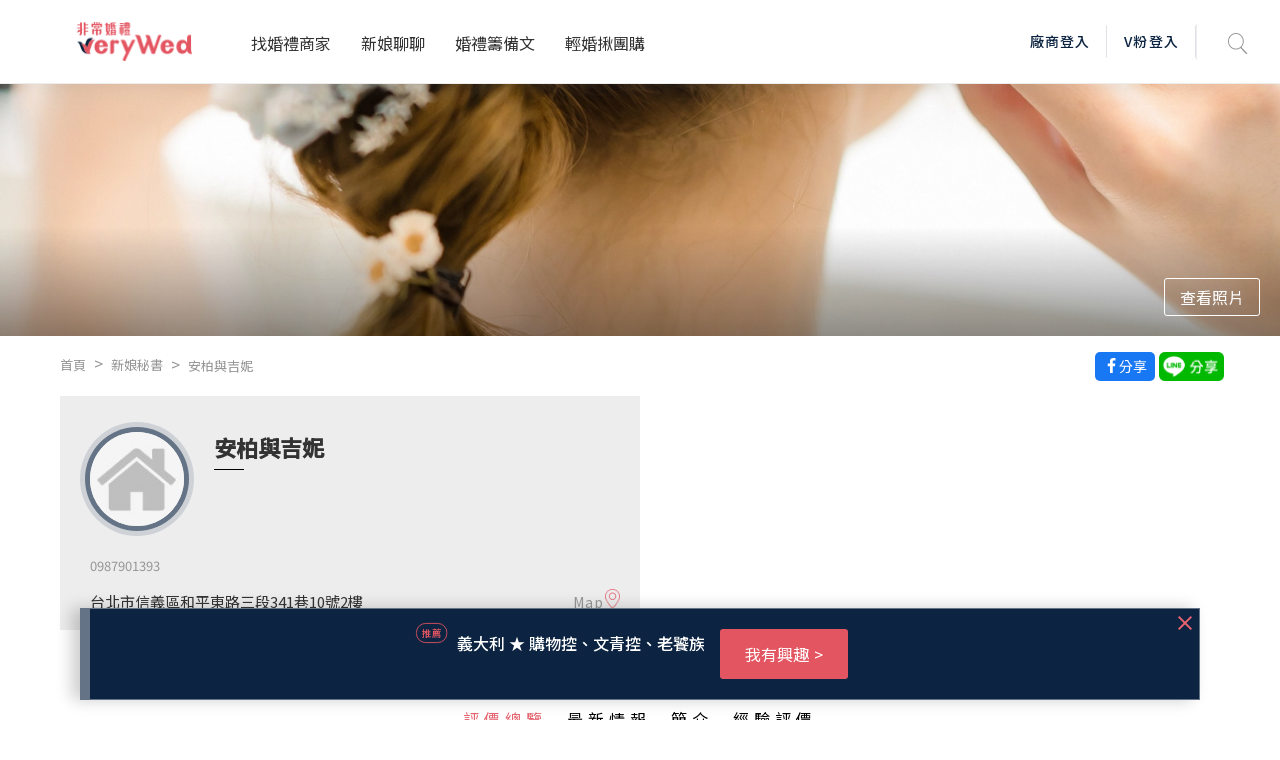

--- FILE ---
content_type: text/html; charset=utf-8
request_url: https://www.verywed.com/makeup/0987901393
body_size: 73283
content:
<!DOCTYPE html>
<html data-n-head-ssr data-n-head="">
  <head>
    <meta data-n-head="true" charset="utf-8"/><meta data-n-head="true" name="viewport" content="width=device-width, initial-scale=1, maximum-scale=1.0, user-scalable=0"/><meta data-n-head="true" itemprop="image" content="https://s.verywed.com/s1/2019/08/28/1566985101_c0c80814223f017ecf0d1edbba2cc990.jpg"/><meta data-n-head="true" data-hid="og:image" property="og:image" content="https://s.verywed.com/s1/2019/08/28/1566985101_c0c80814223f017ecf0d1edbba2cc990.jpg"/><meta data-n-head="true" data-hid="og:type" property="og:type" content="website"/><meta data-n-head="true" data-hid="og:site_name" property="og:site_name" content="非常婚禮veryWed-最懂你的婚禮專家"/><meta data-n-head="true" name="author" content="非常婚禮veryWed-最懂你的婚禮專家"/><meta data-n-head="true" property="fb:app_id" content="106685692735197"/><meta data-n-head="true" data-hid="og:title" property="og:title" content="安柏與吉妮|台北市新娘秘書評價推薦-非常婚禮veryWed"/><meta data-n-head="true" data-hid="og:description" property="og:description" content="網友推薦台北市安柏與吉妮共1則親身體驗及婚禮評價，安柏是造型師＆美容師擅長“清新美式新娘風格”以及“專業肌膚做臉及肌膚調理”  ； 吉妮是花藝師擅長“歐式自然風格”。喜歡清新氣質的女孩，歡迎來找我們喔"/><meta data-n-head="true" data-hid="og:url" property="og:url" content="https://verywed.com/makeup/0987901393"/><meta data-n-head="true" data-hid="description" name="description" content="網友推薦台北市安柏與吉妮共1則親身體驗及婚禮評價，安柏是造型師＆美容師擅長“清新美式新娘風格”以及“專業肌膚做臉及肌膚調理”  ； 吉妮是花藝師擅長“歐式自然風格”。喜歡清新氣質的女孩，歡迎來找我們喔"/><meta data-n-head="true" itemprop="description" content="網友推薦台北市安柏與吉妮共1則親身體驗及婚禮評價，安柏是造型師＆美容師擅長“清新美式新娘風格”以及“專業肌膚做臉及肌膚調理”  ； 吉妮是花藝師擅長“歐式自然風格”。喜歡清新氣質的女孩，歡迎來找我們喔"/><meta data-n-head="true" itemprop="name" content="安柏與吉妮|台北市新娘秘書評價推薦-非常婚禮veryWed"/><title data-n-head="true">安柏與吉妮|台北市新娘秘書評價推薦-非常婚禮veryWed</title><link data-n-head="true" rel="icon" type="image/x-icon" href="/favicon.ico"/><link data-n-head="true" rel="canonical" href="https://verywed.com/makeup/0987901393"/><script data-n-head="true" async="true" src="https://www.google.com/recaptcha/api.js?render=explicit"></script><script data-n-head="true" async="true" src="https://www.googletagservices.com/tag/js/gpt.js"></script><script data-n-head="true" async="true" src="https://cdnjs.cloudflare.com/ajax/libs/babel-polyfill/7.2.5/polyfill.min.js"></script><script data-n-head="true" defer="true" src="/plugin/tinymce/tinymce.js"></script><script data-n-head="true" async="true" src="https://cdnjs.cloudflare.com/ajax/libs/jquery/3.3.1/jquery.min.js"></script><script data-n-head="true" data-hid="nuxt-jsonld-72001470" type="application/ld+json">
{
  "@context": "https://schema.org",
  "@type": "Store",
  "name": "安柏與吉妮",
  "telephone": "0987901393",
  "address": "台北市信義區和平東路三段341巷10號2樓",
  "image": "//s.verywed.com/s1/2019/08/22/1566453386_d5cabee0ad57c7a3774ab4eeeeed42b8.jpg",
  "aggregateRating": {
    "@type": "AggregateRating",
    "ratingValue": 5,
    "reviewCount": 1
  }
}
</script><script data-n-head="true" data-hid="nuxt-jsonld-72001471" type="application/ld+json">
[
  {
    "@context": "https://schema.org",
    "@type": "BreadcrumbList",
    "itemListElement": [
      {
        "@type": "ListItem",
        "position": "0",
        "name": "首頁",
        "item": "https://verywed.com/"
      },
      {
        "@type": "ListItem",
        "position": "1",
        "name": "新娘秘書",
        "item": "https://verywed.com/makeup/vendorList/"
      },
      {
        "@type": "ListItem",
        "position": "2",
        "name": "安柏與吉妮",
        "item": "https://verywed.com/makeup/0987901393"
      }
    ]
  }
]
</script><link rel="preload" href="/_nuxt/manifest.3d2cd0ff183842f64364.js" as="script"><link rel="preload" href="/_nuxt/vendor.f0fac665771ba9f1e7c9.js" as="script"><link rel="preload" href="/_nuxt/app.405a9b8af0a85031645b.js" as="script"><link rel="preload" href="/_nuxt/layouts/default.d686f4f4ab13cd1e94c6.js" as="script"><link rel="preload" href="/_nuxt/pages/_catName/_id.93b14c8365e80359c8e2.js" as="script"><link rel="prefetch" href="/_nuxt/pages/_catName/vendorList/index.aceb879ec8ab4a9856f5.js"><link rel="prefetch" href="/_nuxt/pages/_catName/vendorList/_location_id/index.99029d783af2fc1ad481.js"><link rel="prefetch" href="/_nuxt/pages/newforum/forum/_board/_theme/index.84192864bfdb557fec5a.js"><link rel="prefetch" href="/_nuxt/pages/forum/index.9a3b41c9cf8a12b9204e.js"><link rel="prefetch" href="/_nuxt/pages/forum/post.839420c724c2c546320c.js"><link rel="prefetch" href="/_nuxt/pages/vwMember/resetPassword/_active.aef5e7bb1b0972347e48.js"><link rel="prefetch" href="/_nuxt/pages/vwMember/active/_active.3eedd0b5d4fc0e83a622.js"><link rel="prefetch" href="/_nuxt/pages/vwMember/signInSuc.0540d147a05baa662d1e.js"><link rel="prefetch" href="/_nuxt/pages/vwMember/resetPwSuc.300c53f9e0aadebdbaad.js"><link rel="prefetch" href="/_nuxt/pages/getmarry/_catName/index.4643cfc7ef6636808fef.js"><link rel="prefetch" href="/_nuxt/pages/index.1c1cbc45fbf0dd57763b.js"><link rel="prefetch" href="/_nuxt/pages/woman/_memberId.bk.a57c91a8a1f720801c92.js"><link rel="prefetch" href="/_nuxt/pages/vwMember/_memberId.ab68229518d399e73753.js"><link rel="prefetch" href="/_nuxt/pages/user/mail/index.32170bbe503e57ddc529.js"><link rel="prefetch" href="/_nuxt/pages/user/setting.6464136515b3dcb10c8e.js"><link rel="prefetch" href="/_nuxt/pages/user/mail.3794bbc859c9588afcd5.js"><link rel="prefetch" href="/_nuxt/pages/user/setting/index.7f7ba0e13e233bb5406e.js"><link rel="prefetch" href="/_nuxt/pages/user/other.126c01bc3edb30286593.js"><link rel="prefetch" href="/_nuxt/pages/user/mail/sent.8abebe879c667d726734.js"><link rel="prefetch" href="/_nuxt/pages/user/setting/account.004faf6636fb34677b80.js"><link rel="prefetch" href="/_nuxt/pages/user/mail/trash.df08de143a55b017f35d.js"><link rel="prefetch" href="/_nuxt/pages/user/mail/newMail.25cc48e9d89b274c9547.js"><link rel="prefetch" href="/_nuxt/pages/user/mail/blockList.f8ace5fde191bf9fb5f9.js"><link rel="prefetch" href="/_nuxt/pages/user/_id.7245ce1f71ba4b36b613.js"><link rel="prefetch" href="/_nuxt/pages/test.9affc951f5143386565a.js"><link rel="prefetch" href="/_nuxt/pages/_catName/index.0ac6b0e1f3a4ef2b1978.js"><link rel="prefetch" href="/_nuxt/pages/404.25dc2209ec2770bb2842.js"><link rel="prefetch" href="/_nuxt/pages/vwMember/resetPwFail.a02aab77f3d16f580f0e.js"><link rel="prefetch" href="/_nuxt/pages/forum/_board/_thread.fd25f81a7f822512918c.js"><style data-vue-ssr-id="159d136c:0">a,abbr,acronym,address,applet,big,blockquote,body,caption,cite,code,dd,del,dfn,div,dl,dt,em,fieldset,font,form,h1,h2,h3,h4,h5,h6,html,iframe,img,ins,kbd,label,legend,li,object,ol,p,pre,q,s,samp,small,span,strike,strong,sub,sup,table,tbody,td,tfoot,th,thead,tr,tt,ul,var{margin:0;border:0;outline:0;font-weight:inherit;font-style:inherit;font-size:100%;font-family:inherit;vertical-align:baseline}:focus{outline:0}body{line-height:1}table{border-collapse:separate;border-spacing:0}caption,td,th{text-align:left;font-weight:400}blockquote:after,blockquote:before,q:after,q:before{content:""}blockquote,q{quotes:"" ""}</style><style data-vue-ssr-id="5bd01218:0">@import url(https://fonts.googleapis.com/css?family=Noto+Sans+TC:400,500&display=swap);</style><style data-vue-ssr-id="5bd01218:1">html{overflow-x:hidden;width:100%}#app{position:relative}body{overflow-x:hidden;font-family:Noto Sans TC,sans-serif!important;-webkit-transition:opacity .5s ease;transition:opacity .5s ease;width:100%}img{max-width:100%}h1.seo{opacity:0;position:absolute;z-index:-2;display:inline-block}body.fade-in{opacity:1}.fade-enter-active,.fade-leave-active{-webkit-transition:opacity .2s;transition:opacity .2s}.fade-enter,.fade-leave-to{opacity:0}.flex-center{-ms-flex-align:center!important;-webkit-box-align:center!important;align-items:center!important;-ms-flex-pack:center!important;-webkit-box-pack:center!important;justify-content:center!important}.text-black{color:#333!important}.dis_inline{display:inline-block}.full-container{padding-left:6%;padding-right:6%}.test circle{fill:none;stroke:#ea838c;stroke-dasharray:100 100;stroke-dashoffset:100;stroke-linecap:round;stroke-width:3;-webkit-transition:stroke-dashoffset 1s ease-in-out .5s;transition:stroke-dashoffset 1s ease-in-out .5s}p{display:inline}.t_center{text-align:center}.t_left{text-align:left}.f_bold{font-weight:700!important}.poA{position:absolute}.f12{font-size:12px}.f13{font-size:13px}.f14{font-size:14px}.f15{font-size:15px}.f16{font-size:16px}.f18{font-size:18px}.f20{font-size:20px}.f24{font-size:24px}.f30{font-size:30px}.f36{font-size:36px}.f40{font-size:40px}.f45{font-size:45px}.f48{font-size:48px}.f50{font-size:50px}.f72{font-size:72px}.bg_pink{background-color:#e5646f}.bg_l_pink{background-color:#fceff0}.bg_blue{background-color:#0c2441}.bg_green{background-color:#83b48c}.bg_grey{background-color:#ededed}.bg_white{background-color:#fff}.bg_half_pink{position:relative;width:100%;text-align:center}.bg_half_pink:before{content:"";height:40%;width:100%;background-color:#fceff0;position:absolute;top:0;left:0;z-index:-1}.W100{width:100%}.W67{width:67%;display:inline-block}.W25{width:25%}.W33{width:33%;display:inline-block}.W40{width:40%}.W50{width:50%}.W60{width:60%}.W80{width:80%}.W840{max-width:840px}.f_grey{color:#969696}.f_white{color:#fff}.f_red{color:#e5646f}.f_pink{color:#e35561}.f_d_grey{color:#333}.f_black{color:#000}.f_blue{color:#0c2441}.pc{display:block}.mb{display:none}.pt10{padding-top:10px}.pt30{padding-top:30px}.pb10{padding-bottom:10px}.pb30{padding-bottom:30px}.ml20{margin-left:20px}.opa0{opacity:0;border:transparent}.avatar-wrapper{width:75px;overflow:hidden;border-radius:50%;background-position:50%;background-size:cover}.header-memberimg{width:auto;margin:17px 20px 17px -5px;border-radius:50%}.img_wrapper{position:absolute;border-radius:50%;width:70px;height:70px;top:30px;left:30px;background-size:cover;-webkit-box-shadow:0 0 0 5px #647386,0 0 0 10px rgba(144,155,168,.33);box-shadow:0 0 0 5px #647386,0 0 0 10px rgba(144,155,168,.33)}.level1 .avatar-wrapper{-webkit-box-shadow:0 0 0 5px rgba(133,165,157,.5),0 0 0 10px rgba(133,165,157,.3);box-shadow:0 0 0 5px rgba(133,165,157,.5),0 0 0 10px rgba(133,165,157,.3)}.level2 .avatar-wrapper{-webkit-box-shadow:0 0 0 5px rgba(118,102,127,.5),0 0 0 10px rgba(118,102,127,.3);box-shadow:0 0 0 5px rgba(118,102,127,.5),0 0 0 10px rgba(118,102,127,.3)}.level3 .avatar-wrapper{-webkit-box-shadow:0 0 0 5px hsla(47,19%,64%,.5),0 0 0 10px hsla(47,19%,64%,.3);box-shadow:0 0 0 5px hsla(47,19%,64%,.5),0 0 0 10px hsla(47,19%,64%,.3)}.level4 .avatar-wrapper{-webkit-box-shadow:0 0 0 5px rgba(229,100,111,.5),0 0 0 10px rgba(229,100,111,.3);box-shadow:0 0 0 5px rgba(229,100,111,.5),0 0 0 10px rgba(229,100,111,.3)}.level1 .card-body{background-color:#e6ece8}.level2 .card-body{background-color:#f1edf5}.level3 .card-body{background-color:#f4f1e7}.level4 .card-body{background-color:#fceff0}.level1 .level_name{color:#85a59d}.level2 .level_name{color:#76667f}.level3 .level_name{color:#b4ac90}.level4 .level_name{color:#e5646f}.level1.bride-wrapper:before{background-color:#e6ece8}.level2.bride-wrapper:before{background-color:#f1edf5}.level3.bride-wrapper:before{background-color:#f4f1e7}.level4.bride-wrapper:before{background-color:#fceff0}.rateNum{width:40px;height:33px;font-size:14px;font-weight:500;line-height:33px;padding-left:4px;-webkit-transform:rotate(-180deg);transform:rotate(-180deg);background-repeat:no-repeat;background-position:50%;background-image:url([data-uri]);background-size:100% auto;display:inline-block;margin-left:5px}.rateNum div{color:#fff;font-weight:400;text-align:center;padding-left:10px;-webkit-transform:rotate(180deg);transform:rotate(180deg)}.star-wrap label{display:inline-block}.filter_area.bg_white input[type=number],.filter_area.bg_white input[type=text]{width:100%;border:1px solid #ededed!important;padding:0 8px}.vdp-datepicker input[type=text]{background-image:url([data-uri]);background-size:18px;background-position:right 10px center;background-repeat:no-repeat;display:block;width:100%;height:44px;padding:0 12px;padding:0 .75rem;font-size:15px;line-height:44px;color:#333;font-weight:400;background-color:#fff;background-clip:padding-box;border:1px solid #ededed;border-radius:5px;-webkit-transition:none;transition:none}.rate_area .custom-radio label{text-indent:-1000px}.article_ img{margin-top:15px;margin-bottom:15px}.article_ h2,.article_ h3,.article_ h4,.article_ h5,.article_ h6{line-height:1.3;padding-top:15px;padding-bottom:5px}.restaurant-page .custom-radio label{padding:0 5px 0 11px;background-position:22px}.article_ p,.feeback .txt p{display:block;margin-bottom:5px}@media (min-width:768px) and (max-width:1240px){.full-container{padding-left:3%;padding-right:3%}}@media (max-width:768px){.f12{font-size:12px}.f13{font-size:13px}.f14,.f16{font-size:14px}.f18{font-size:16px}.f20{font-size:18px}.f24{font-size:20px}.f30{font-size:24px}.f36{font-size:28px}.f40{font-size:32px}.f45{font-size:35px}.f48{font-size:39px}.f50{font-size:43px}.f72{font-size:50px}.pad{display:inline-block}.mb,.pc{display:none}.img_wrapper{width:60px;height:60px;top:30px;left:25px}}@media (max-width:767px){.W50{width:100%}.pad{display:none}.mb{display:inline-block}.full-container{padding-left:3%;padding-right:3%}.f12{font-size:11px}.f13{font-size:12px}.f14,.f15{font-size:13px}.f16{font-size:14px}.f18{font-size:15px}.f20{font-size:16px}.f24{font-size:18px}.f30{font-size:20px}.f36{font-size:22px}.f40{font-size:27px}.f45{font-size:30px}.f48{font-size:33px}.f50{font-size:39px}.f72{font-size:45px}.rateNum{width:36px;height:26px;font-size:12px;line-height:26px}}@media (max-width:375px){.rateNum{width:28px}.rateNum div{padding-left:8px}}</style><style data-vue-ssr-id="d4bf2fd8:0">.item-list+.item-list{padding-left:8px;padding-left:.5rem}.item-list+.item-list:before{display:inline-block;padding-right:8px;font-weight:400;color:#969696;content:">"}@media screen and (min-width:769px){a.hover-line:hover{text-decoration:underline!important}}.bestView{max-width:1200px;margin:0 auto;text-align:left}@media screen and (max-width:767px){.m-break{display:block}}@media screen and (max-device-width:768px){.m-hide{display:none!important}}@media screen and (max-width:767px){.m-hide{display:none!important}}a:hover{cursor:pointer;text-decoration:none!important}a:focus{outline:none}.rounded-circle{border-radius:50%;overflow:hidden}.block-title{font-size:24px;font-weight:700;line-height:1.25;color:#333;letter-spacing:1.6px}.txt-black{color:#000}.txt-mute{color:#696969}.txt-mute,.txt-mute-light{font-weight:400;font-size:13px;line-height:1.4em}.txt-mute-light{color:#969696}.txt-grey{font-size:15px;line-height:1.4em;color:#666}.txt-grey3{color:#333}.txt-grey69{color:#696969}.txt-grey96{color:#969696}ol.decimal{list-style:decimal;padding-left:20px}ul.disc{list-style:disc;padding-left:20px}.badge{padding:.4em}.badge-pill{padding-right:1em;padding-left:1em}.badge-outline-pink{font-weight:400;color:#e35561;background:transparent;border:1px solid #e35561}.filter_area.bg_white input[aria-invalid=true],input[aria-invalid=true]{border:1px solid #e35561!important}.level1 .level_name{color:#85a59d}.level1 .avatar-wrapper{-webkit-box-shadow:0 0 0 5px rgba(133,165,157,.5),0 0 0 10px rgba(133,165,157,.3);box-shadow:0 0 0 5px rgba(133,165,157,.5),0 0 0 10px rgba(133,165,157,.3)}.level1 .avatar-wrapper.small{-webkit-box-shadow:0 0 0 3px rgba(133,165,157,.5),0 0 0 6px rgba(133,165,157,.3);box-shadow:0 0 0 3px rgba(133,165,157,.5),0 0 0 6px rgba(133,165,157,.3)}.level1 .user-level{color:#85a59d}.level1 .user-level:before{background:#85a59d}.level2 .level_name{color:#76667f}.level2 .avatar-wrapper{-webkit-box-shadow:0 0 0 5px rgba(118,102,127,.5),0 0 0 10px rgba(118,102,127,.3);box-shadow:0 0 0 5px rgba(118,102,127,.5),0 0 0 10px rgba(118,102,127,.3)}.level2 .avatar-wrapper.small{-webkit-box-shadow:0 0 0 3px rgba(118,102,127,.5),0 0 0 6px rgba(118,102,127,.3);box-shadow:0 0 0 3px rgba(118,102,127,.5),0 0 0 6px rgba(118,102,127,.3)}.level2 .user-level{color:#76667f}.level2 .user-level:before{background:#76667f}.level3 .level_name{color:#b4ac90}.level3 .avatar-wrapper{-webkit-box-shadow:0 0 0 5px hsla(47,19%,64%,.5),0 0 0 10px hsla(47,19%,64%,.3);box-shadow:0 0 0 5px hsla(47,19%,64%,.5),0 0 0 10px hsla(47,19%,64%,.3)}.level3 .avatar-wrapper.small{-webkit-box-shadow:0 0 0 3px hsla(47,19%,64%,.5),0 0 0 6px hsla(47,19%,64%,.3);box-shadow:0 0 0 3px hsla(47,19%,64%,.5),0 0 0 6px hsla(47,19%,64%,.3)}.level3 .user-level{color:#b4ac90}.level3 .user-level:before{background:#b4ac90}.level4 .level_name{color:#e5646f}.level4 .avatar-wrapper{-webkit-box-shadow:0 0 0 5px rgba(229,100,111,.5),0 0 0 10px rgba(229,100,111,.3);box-shadow:0 0 0 5px rgba(229,100,111,.5),0 0 0 10px rgba(229,100,111,.3)}.level4 .avatar-wrapper.small{-webkit-box-shadow:0 0 0 3px rgba(229,100,111,.5),0 0 0 6px rgba(229,100,111,.3);box-shadow:0 0 0 3px rgba(229,100,111,.5),0 0 0 6px rgba(229,100,111,.3)}.level4 .user-level{color:#e5646f}.level4 .user-level:before{background:#e5646f}.t-level-pink{color:#e5646f}.t-level-yellow{color:#b4ac90}.t-level-purple{color:#76667f}.t-level-green{color:#85a59d}.level-green .level-circle-box .item:first-child{color:#85a59d;-webkit-box-shadow:0 0 0 5px rgba(133,165,157,.5),0 0 0 10px rgba(133,165,157,.3);box-shadow:0 0 0 5px rgba(133,165,157,.5),0 0 0 10px rgba(133,165,157,.3)}.level-green .level-explain-box .explain-bg{background:rgba(221,227,223,.4)}.level-green .level-explain-box .line{background:#85a59d!important}.level-green .level-explain-box .levelTxt{color:#85a59d}.level-purple .level-circle-box .item:nth-child(2){color:#76667f;-webkit-box-shadow:0 0 0 5px rgba(118,102,127,.5),0 0 0 10px rgba(118,102,127,.3);box-shadow:0 0 0 5px rgba(118,102,127,.5),0 0 0 10px rgba(118,102,127,.3)}.level-purple .level-explain-box .explain-bg{background:rgba(232,228,236,.4)}.level-purple .level-explain-box .line{background:#76667f!important}.level-purple .level-explain-box .levelTxt{color:#76667f}.level-yellow .level-circle-box .item:nth-child(3){color:#b4ac90;-webkit-box-shadow:0 0 0 5px hsla(47,19%,64%,.5),0 0 0 10px hsla(47,19%,64%,.3);box-shadow:0 0 0 5px hsla(47,19%,64%,.5),0 0 0 10px hsla(47,19%,64%,.3)}.level-yellow .level-explain-box .explain-bg{background:hsla(47,23%,88%,.4)}.level-yellow .level-explain-box .line{background:#b4ac90!important}.level-yellow .level-explain-box .levelTxt{color:#b4ac90}.level-pink .level-circle-box .item:nth-child(4){color:#e5646f;-webkit-box-shadow:0 0 0 5px rgba(229,100,111,.5),0 0 0 10px rgba(229,100,111,.3);box-shadow:0 0 0 5px rgba(229,100,111,.5),0 0 0 10px rgba(229,100,111,.3)}.level-pink .level-explain-box .explain-bg{background:rgba(239,215,221,.4)}.level-pink .level-explain-box .line{background:#e5646f!important}.level-pink .level-explain-box .levelTxt{color:#e5646f}.btn-outline-blue,.btn-outline-pink,.btn-outline-white{font-size:14px;border:1px solid #ccc;background:transparent;-webkit-transition:all .15s ease-in-out;transition:all .15s ease-in-out}@media screen and (max-width:767px){.btn-outline-blue,.btn-outline-pink,.btn-outline-white{font-size:13px}}.btn-bg-pink{font-size:14px;border:none;-webkit-transition:all .15s ease-in-out;transition:all .15s ease-in-out}@media screen and (max-width:767px){.btn-bg-pink{font-size:13px}}.btn-outline-pink{border-color:#e5646f!important;color:#e5646f}.btn-outline-pink:hover{color:#fff;background:#e5646f}.btn-outline-white{border-color:#fff!important;color:#fff}.btn-outline-white:hover{color:#e5646f;background:#fff}.btn-outline-blue{border-color:#0c2441;color:#0c2441}.btn-outline-blue:hover{color:#fff!important;background:#0c2441}.btn-bg-pink{color:#fff;background:#e5646f}.btn-bg-pink:hover{color:#fff;background:#e35561}.form-control{letter-spacing:2px}.form-control:focus{outline:none;-webkit-box-shadow:none!important;box-shadow:none!important}.form-btns-lg>.btn{padding:9.6px 40px;padding:.6rem 2.5rem}.radio-inline{display:inline-block}.styled-radio-box label{font-weight:400;vertical-align:22%;margin-bottom:0}.styled-checkbox,.styled-radio{height:22px;width:22px;position:relative;-webkit-appearance:none;-moz-appearance:none;appearance:none}.styled-checkbox:focus,.styled-radio:focus{border:none!important}.styled-checkbox:after,.styled-radio:after{content:"";display:block;background:#fff;background-image:none;pointer-events:none;font-size:15px;position:absolute;top:-1px;left:-1px;height:22px;width:22px;color:transparent;border-radius:3px;background-position:50%;background-repeat:no-repeat;background-size:12px auto;border:2px solid #ededed}.styled-radio:after{border-radius:50%;background:#c1c1bb;border:1px solid #c1c1bb}.styled-checkbox:checked:after{border-color:#e5646f;background-image:url([data-uri])}.styled-radio:checked:after{border:1px solid #e5646f;background:#fff;background-image:url([data-uri]);background-size:67% auto;background-repeat:no-repeat;background-position:50% 50%}.styled-checkbox:hover:after,.styled-radio:hover:after{border-color:#e5646f}.help-block{color:#e5646f}input.border-round{border-radius:30px}input:focus,select:focus,textarea:focus{border:1px solid #e35561!important;outline:none}input[readonly]:focus{border:none!important}.modal-backdrop{z-index:1201}.modal{z-index:1202;padding:20px}.modal .or-break{display:-webkit-box;display:-ms-flexbox;display:flex;-webkit-box-orient:horizontal;-webkit-box-direction:normal;-ms-flex-direction:row;flex-direction:row;-webkit-box-align:center;-ms-flex-align:center;align-items:center;-webkit-box-pack:start;-ms-flex-pack:start;justify-content:flex-start;margin:28px -35px;width:calc(100% + 70px)}@media screen and (max-width:767px){.modal .or-break{margin:20px -5px;width:calc(100% + 10px)}}.modal .or-break .txt{margin:0 8px;color:#969696;font-size:15px;line-height:1;text-align:center;letter-spacing:2px}.modal .or-break .line{width:100%;height:1px;background:#ededed}.modal .or-break.Txtlg{margin:0 0 40px;width:100%}@media screen and (max-width:767px){.modal .or-break.Txtlg{margin:0 0 20px}}.modal .or-break.Txtlg .txt{width:448px;width:28rem;font-weight:700;font-size:24px;line-height:1.4em;color:#333}.modal .or-break.lineWhite .line{width:100%;height:1px;background:#fff}.modal .close{position:absolute;top:0;right:0;width:48px;height:34px;opacity:1;z-index:2}.modal .close:focus{outline:none}.modal .close:before{-webkit-transform:rotate(45deg);transform:rotate(45deg)}.modal .close:after,.modal .close:before{content:"";position:absolute;width:2px;height:18px;background:#e5646f}.modal .close:after{-webkit-transform:rotate(-45deg);transform:rotate(-45deg)}.close.custom{position:absolute;top:10px;right:10px;width:48px;height:34px;opacity:1;z-index:2}.close.custom:focus{outline:none}.close.custom:before{-webkit-transform:rotate(45deg);transform:rotate(45deg)}.close.custom:after,.close.custom:before{content:"";position:absolute;width:2px;height:18px;background:#9c9c9c}.close.custom:after{-webkit-transform:rotate(-45deg);transform:rotate(-45deg)}.close.custom.pink:after,.close.custom.pink:before{background:#e5646f}.memberStartModal .modal-dialog{width:100%;max-width:100%;margin:0}.memberStartModal .modal-title{margin-bottom:28px;font-size:24px;font-weight:700;line-height:1.2em;color:#333;text-align:center;letter-spacing:2px}.memberStartModal .modal-sub-title{margin-bottom:25px;font-size:17px;line-height:1em;color:#333;text-align:center;letter-spacing:1px}.memberStartModal .modal-content{max-width:580px;margin:0 auto;position:relative;display:block;pointer-events:auto;background-clip:padding-box;border:none;border-radius:10px;outline:0;background:#fceff0 no-repeat right 86%;background-size:100% auto}.memberStartModal .modal-body{max-width:370px;margin:0 auto;padding:45px 20px 35px}@media screen and (max-width:767px){.memberStartModal .modal-body{padding:30px 20px}}.memberStartModal .modal-footer{padding:19.2px 38px;padding:1.2rem 38px;font-size:14px;line-height:1.2em;font-weight:400;color:#696969;background:#ededed;border-bottom-right-radius:10px;border-bottom-left-radius:10px}.memberStartModal .form-group{margin-bottom:20px;text-align:left}.memberStartModal .form-control{display:block;width:100%;height:44px;padding:0 12px;padding:0 .75rem;font-size:15px;line-height:44px;color:#333;font-weight:400;background-color:#fff;background-clip:padding-box;border:1px solid #ededed;border-radius:5px;-webkit-transition:none;transition:none}.memberStartModal .memberForgetBox{position:relative;display:-webkit-box;display:-ms-flexbox;display:flex;-webkit-box-orient:horizontal;-webkit-box-direction:normal;-ms-flex-direction:row;flex-direction:row;-webkit-box-pack:end;-ms-flex-pack:end;justify-content:flex-end;-webkit-box-align:center;-ms-flex-align:center;align-items:center;margin-bottom:20px}.memberStartModal .memberForgetBox>a{position:absolute;top:0;bottom:0;right:0;left:0}.memberStartModal .memberForgetBox .txt{font-size:13px;color:#969696;border-bottom:1px solid #969696}.memberStartModal .memberForgetBox .icon{margin-left:3px;width:18px;height:18px;font-size:13px;color:#fff;border-radius:50%;background:#969696;text-align:center}.memberStartModal .memberForgetBox:hover .txt{color:#e5646f;border-bottom:1px solid #e5646f}.memberStartModal .memberForgetBox:hover .icon{background:#e5646f}.memberStartModal .btn-fb{position:relative;padding:0 15px;width:100%;min-height:52px;border:1px solid #0c2441;text-align:center;margin:0 0 12px;cursor:pointer;-webkit-transition:background-color .15s ease-in-out;transition:background-color .15s ease-in-out}.memberStartModal .btn-fb .icn{display:inline-block;position:absolute;top:calc(50% - 14px);left:15px;width:28px}.memberStartModal .btn-fb .icn img{width:100%}.memberStartModal .btn-fb .icn .h{display:none}@media screen and (max-width:320px){.memberStartModal .btn-fb .icn{display:none}}.memberStartModal .btn-fb .txt{font-size:14px;line-height:50px;color:#0c2441;font-weight:400;letter-spacing:1px}@media screen and (min-width:769px){.memberStartModal .btn-fb:hover{background:#0c2441}.memberStartModal .btn-fb:hover .txt{color:#fff}.memberStartModal .btn-fb:hover img{display:none}.memberStartModal .btn-fb:hover .h{display:block}}.memberStartModal .note-fb{font-size:13px;font-weight:400;line-height:1.2em;color:#969696}.memberStartModal .linkToBox{position:relative;display:-webkit-box;display:-ms-flexbox;display:flex;-webkit-box-orient:horizontal;-webkit-box-direction:normal;-ms-flex-direction:row;flex-direction:row;-webkit-box-align:center;-ms-flex-align:center;align-items:center}.memberStartModal .linkToBox>a{position:absolute;top:0;bottom:0;right:0;left:0}.memberStartModal .linkToBox .icon{margin:-2px 0 0 6px;width:8px;-webkit-transition:all .1s linear;transition:all .1s linear}.memberStartModal .linkToBox .icon img{width:100%}.memberStartModal .linkToBox:hover .icon{-webkit-transform:translateX(2px);transform:translateX(2px)}.memberStartModal button.submit{min-height:50px;font-weight:400;font-size:15px;line-height:1.6;color:#fff;background:#e5646f;letter-spacing:2px}@media screen and (min-width:769px){.memberStartModal button.submit:hover{background:#e35561}}.memberStartModal.forgetPasBox .mem-vali-Box{position:relative}.memberStartModal.forgetPasBox .mem-vali-Box .numberBox{position:absolute;top:0;bottom:0;right:0;max-width:115px}.memberStartModal.forgetPasBox .mem-vali-Box .numberBox img{width:100%}.memberStartModal.forgetPasBox .memberForgetBox .icon{width:20px;height:23px;background:transparent}.memberStartModal.forgetPasBox .memberForgetBox .icon img{width:100%}.memberStartModal.forgetPasBox .modal-footer{padding:19.2px 62px;padding:1.2rem 62px}@media screen and (max-width:767px){.memberStartModal.forgetPasBox .modal-footer{padding:1.2rem 25px}}.memberStartModal.forgetPasBox .modal-footer .linkToBox{width:100%;line-height:1.8em}.memberStartModal.forgetPasBox .modal-explain{margin:60px -24% 30px;font-size:15px;line-height:1.4em;color:#696969}@media screen and (max-width:767px){.memberStartModal.forgetPasBox .modal-explain{margin:30px 0 20px}}.memberStartModal.popupModal .mem-vali-Box{position:relative}.memberStartModal.popupModal .mem-vali-Box .numberBox{position:absolute;top:0;bottom:0;right:0;max-width:115px}.memberStartModal.popupModal .mem-vali-Box .numberBox img{width:100%}.memberStartModal.popupModal .memberForgetBox .icon{width:20px;height:23px;background:transparent}.memberStartModal.popupModal .memberForgetBox .icon img{width:100%}.memberStartModal.popupModal .modal-footer{padding:19.2px 62px;padding:1.2rem 62px}@media screen and (max-width:767px){.memberStartModal.popupModal .modal-footer{padding:1.2rem 25px}}.memberStartModal.popupModal .modal-footer .linkToBox{width:100%;line-height:1.8em}.memberStartModal.popupModal .modal-explain{margin:60px -24% 30px;font-size:15px;line-height:1.4em;color:#696969}@media screen and (max-width:767px){.memberStartModal.popupModal .modal-explain{margin:30px 0 20px}}.memberStartModal.registerBox .modal-footer{-webkit-box-pack:start;-ms-flex-pack:start;justify-content:flex-start}.memberStartModal.registerBox .modal-footer .linkToBox .icon{margin:4px 8px 0 0;-webkit-transform:rotate(180deg);transform:rotate(180deg);-webkit-transition:all .1s linear;transition:all .1s linear}.memberStartModal.registerBox .modal-footer .linkToBox:hover .icon{-webkit-transform:translateX(-2px) rotate(180deg);transform:translateX(-2px) rotate(180deg)}.memberLevelModal{background:rgba(0,0,0,.7)}.memberLevelModal .modal-dialog{width:100%;max-width:100%;margin:0}.memberLevelModal .modal-content{max-width:900px;margin:0 auto;position:relative;display:block;border:none;border-radius:10px;outline:0;background:#fff}.memberLevelModal .modal-body{max-width:688px;margin:0 auto;padding:50px 20px 40px;display:-webkit-box;display:-ms-flexbox;display:flex;-webkit-box-orient:vertical;-webkit-box-direction:normal;-ms-flex-direction:column;flex-direction:column;-webkit-box-align:center;-ms-flex-align:center;align-items:center}@media screen and (max-width:767px){.memberLevelModal .modal-body{padding:30px 20px}}.memberLevelModal .level-show-wrap{width:80%;margin:0 auto}@media screen and (max-width:767px){.memberLevelModal .level-show-wrap{width:96%}}.memberLevelModal .level-circle-box{position:relative;display:-webkit-box;display:-ms-flexbox;display:flex;-webkit-box-orient:horizontal;-webkit-box-direction:normal;-ms-flex-direction:row;flex-direction:row;-webkit-box-align:center;-ms-flex-align:center;align-items:center;-webkit-box-pack:justify;-ms-flex-pack:justify;justify-content:space-between;width:100%;max-width:460px;margin:0 auto 25px}.memberLevelModal .level-circle-box:after{content:"";position:absolute;top:50%;left:0;right:0;height:3px;background:#ededed;-webkit-transform:translateY(-50%);transform:translateY(-50%)}.memberLevelModal .level-circle-box .item{position:relative;width:60px;height:60px;border-radius:50%;background:#fff;font-size:13px;line-height:1.4em;color:#696969;-webkit-box-shadow:0 0 0 5px #b1b1b1,0 0 0 10px #e1e1e1;box-shadow:0 0 0 5px #b1b1b1,0 0 0 10px #e1e1e1;z-index:2}@media screen and (max-width:767px){.memberLevelModal .level-circle-box .item{width:46px;height:46px}}.memberLevelModal .level-explain-box{max-width:540px;display:-webkit-box;display:-ms-flexbox;display:flex;-webkit-box-orient:horizontal;-webkit-box-direction:normal;-ms-flex-direction:row;flex-direction:row;-webkit-box-align:center;-ms-flex-align:center;align-items:center;-webkit-box-pack:justify;-ms-flex-pack:justify;justify-content:space-between}@media screen and (max-width:767px){.memberLevelModal .level-explain-box{-webkit-box-orient:vertical;-webkit-box-direction:normal;-ms-flex-direction:column;flex-direction:column;max-width:100%}}.memberLevelModal .level-explain-box .explain-bg{position:relative;width:50%;height:0;padding-bottom:50%;border-radius:50%;display:-webkit-box;display:-ms-flexbox;display:flex;-webkit-box-orient:vertical;-webkit-box-direction:normal;-ms-flex-direction:column;flex-direction:column;-webkit-box-align:center;-ms-flex-align:center;align-items:center;justify-items:center}@media screen and (max-width:767px){.memberLevelModal .level-explain-box .explain-bg{width:240px;height:0;margin-bottom:20px;padding-bottom:240px}}.memberLevelModal .level-explain-box .explain-bg:before{content:"";position:absolute;right:-3%;top:10%;width:48px;height:53px;background:url(/_nuxt/img/icon-star-grey.69a783c.png) no-repeat 50%;background-size:100% auto}@media screen and (max-width:767px){.memberLevelModal .level-explain-box .explain-bg:before{background-size:80% auto}}.memberLevelModal .level-explain-box .explain-bg .avatar-photo{margin-top:40px;width:70px;height:70px}@media screen and (max-width:767px){.memberLevelModal .level-explain-box .explain-bg .avatar-photo{margin-top:40px;width:50px;height:50px}}.memberLevelModal .level-explain-box .explain-bg .avatar-photo img{width:100%;border-radius:50%;overflow:hidden}.memberLevelModal .level-explain-box .explain-bg .avatar-txt{font-weight:700;font-size:18px;color:#333;line-height:2.8em;text-align:center}.memberLevelModal .level-explain-box .explain-bg .avatar-txt .line{width:30px;height:1px;background:#333;margin:0 auto}.memberLevelModal .level-explain-box .explain-bg .avatar-txt .levelTxt{font-weight:700;font-size:24px;line-height:2.8em}.memberLevelModal .level-explain-box .explain-txt{width:50%;padding-left:6%}@media screen and (max-width:767px){.memberLevelModal .level-explain-box .explain-txt{width:auto;padding-left:0}}.memberLevelModal .level-explain-box .explain-txt .girlboy{display:none;width:108px;margin-bottom:16px}@media screen and (max-width:767px){.memberLevelModal .level-explain-box .explain-txt .girlboy{margin:0 auto 10px}}.memberLevelModal .level-explain-box .explain-txt .girlboy img{width:100%}.memberLevelModal .level-explain-box .explain-txt .txt{font-size:14px;line-height:1.8em;color:#696969}.memberLevelModal .modal-footer{position:relative;-webkit-box-orient:vertical;-webkit-box-direction:normal;-ms-flex-direction:column;flex-direction:column;padding:30px 10% 40px;background:#ededed;border-bottom-right-radius:10px;border-bottom-left-radius:10px}@media screen and (max-width:767px){.memberLevelModal .modal-footer{padding:30px 20px 40px}}.memberLevelModal .modal-footer:before{content:"";position:absolute;top:-20px;left:50%;width:47px;height:41px;-webkit-transform:translateX(-50%);transform:translateX(-50%);background:url(/_nuxt/img/icon-vd.e3d2018.png) no-repeat 50%;background-size:100% auto}.memberLevelModal .level-stander-box{width:100%;padding:0 40px}@media screen and (max-width:767px){.memberLevelModal .level-stander-box{padding:0}}.memberLevelModal .level-stander-box .item{position:relative;display:-webkit-box;display:-ms-flexbox;display:flex;-webkit-box-orient:horizontal;-webkit-box-direction:normal;-ms-flex-direction:row;flex-direction:row;-webkit-box-align:center;-ms-flex-align:center;align-items:center;-webkit-box-pack:justify;-ms-flex-pack:justify;justify-content:space-between;margin-top:34px}@media screen and (max-width:767px){.memberLevelModal .level-stander-box .item{-webkit-box-orient:vertical;-webkit-box-direction:normal;-ms-flex-direction:column;flex-direction:column}}.memberLevelModal .level-stander-box .item .level-circle{position:relative;width:70px;height:70px;border-radius:50%;background:#fff;font-size:13px;line-height:1.4em;color:#696969;z-index:2}@media screen and (max-width:767px){.memberLevelModal .level-stander-box .item .level-circle{margin-bottom:20px}}.memberLevelModal .level-stander-box .item .level-circle:before{content:"";position:absolute;top:-25px;left:50%;width:3px;height:15px;background:#b1b1b1;-webkit-transform:translateX(-50%);transform:translateX(-50%);z-index:-1}@media screen and (max-width:767px){.memberLevelModal .level-stander-box .item .level-circle:before{display:none}}.memberLevelModal .level-stander-box .item:first-child .level-circle:before{display:none}.memberLevelModal .level-stander-box .item .level-content{width:calc(100% - 94px)}.memberLevelModal .level-stander-box .item .level-content .txt{font-size:14px;line-height:1.8em;color:#696969}.memberLevelModal .level-stander-box .item .level-content .txt .ttl{display:block}.memberLevelModal .level-stander-box .item.level-green .level-circle{color:#85a59d;-webkit-box-shadow:0 0 0 5px rgba(133,165,157,.5),0 0 0 10px rgba(133,165,157,.3);box-shadow:0 0 0 5px rgba(133,165,157,.5),0 0 0 10px rgba(133,165,157,.3)}.memberLevelModal .level-stander-box .item.level-green .level-content .ttl{color:#85a59d}.memberLevelModal .level-stander-box .item.level-purple .level-circle{color:#76667f;-webkit-box-shadow:0 0 0 5px rgba(118,102,127,.5),0 0 0 10px rgba(118,102,127,.3);box-shadow:0 0 0 5px rgba(118,102,127,.5),0 0 0 10px rgba(118,102,127,.3)}.memberLevelModal .level-stander-box .item.level-purple .level-content .ttl{color:#76667f}.memberLevelModal .level-stander-box .item.level-yellow .level-circle{color:#b4ac90;-webkit-box-shadow:0 0 0 5px hsla(47,19%,64%,.5),0 0 0 10px hsla(47,19%,64%,.3);box-shadow:0 0 0 5px hsla(47,19%,64%,.5),0 0 0 10px hsla(47,19%,64%,.3)}.memberLevelModal .level-stander-box .item.level-yellow .level-content .ttl{color:#b4ac90}.memberLevelModal .level-stander-box .item.level-pink .level-circle{color:#e5646f;-webkit-box-shadow:0 0 0 5px rgba(229,100,111,.5),0 0 0 10px rgba(229,100,111,.3);box-shadow:0 0 0 5px rgba(229,100,111,.5),0 0 0 10px rgba(229,100,111,.3)}.memberLevelModal .level-stander-box .item.level-pink .level-content .ttl{color:#e5646f}.user-kv-box{position:relative;width:100%;height:400px;overflow:hidden;cursor:pointer}@media screen and (max-width:767px){.user-kv-box{height:200px}}.user-kv-box:after{content:"";position:absolute;bottom:0;right:0;left:0;height:45%;background:-webkit-gradient(linear,left top,left bottom,color-stop(3%,hsla(0,0%,90%,0)),color-stop(4%,hsla(0,0%,89%,0)),to(rgba(0,0,0,.4)));background:linear-gradient(180deg,hsla(0,0%,90%,0) 3%,hsla(0,0%,89%,0) 4%,rgba(0,0,0,.4))}.user-kv-box:hover .user-kv-box-photo.changeSize:after,.user-kv-box:hover .user-kv-box-photo.changeSize:before{opacity:1}.user-kv-box .user-kv-box-photo{position:absolute;top:0;right:0;bottom:0;left:0;width:100%;height:100%;background-color:#e4e4e4;background-image:url(/_nuxt/img/icon-upload.1b5d737.png);background-repeat:no-repeat;background-position:50%;background-size:60px auto}@media screen and (max-width:767px){.user-kv-box .user-kv-box-photo{background-position:center 35%;background-size:50px auto}}.user-kv-box .user-kv-box-photo.uploaded{background-size:auto 100%}.user-kv-box .user-kv-box-photo.changeSize{background-color:transparent;background-size:auto 100%}.user-kv-box .user-kv-box-photo.changeSize:after{content:"\66F4\63DB\7167\7247";position:absolute;top:50%;left:50%;z-index:3;opacity:0;color:#fff;-webkit-transform:translate(-50%,-50%);transform:translate(-50%,-50%)}.user-kv-box .user-kv-box-photo.changeSize:before{content:"";position:absolute;top:0;right:0;bottom:0;left:0;width:100%;height:100%;background:rgba(0,0,0,.3);z-index:2;opacity:0}.user-kv-box .user-kv-box-photo-blur{position:absolute;top:0;right:-5%;bottom:0;left:-5%;width:110%;height:100%;background-repeat:no-repeat;background-position:50%;background-size:100% auto;filter:url('data:image/svg+xml;charset=utf-8,<svg xmlns="http://www.w3.org/2000/svg"><filter id="filter"><feGaussianBlur stdDeviation="16" /></filter></svg>#filter');-webkit-filter:blur(16px);filter:blur(16px);-webkit-filter:blur(1rem);filter:blur(1rem)}.user-kv-box .user-btns-box{position:absolute;right:calc(50% - 600px);bottom:20px;z-index:9}@media screen and (max-width:1200px){.user-kv-box .user-btns-box{right:10px}}.user-kv-box .user-btns-box>button{margin:0 10px}#uploadPhotoBox .help-block{position:absolute;padding:10px 20px;top:20px;right:0;color:#fff;background:rgba(237,118,146,.5)}#uploadPhotoBox input[type=file]{position:absolute;z-index:3;width:100%;height:400px;opacity:0;cursor:pointer}@media screen and (max-width:767px){#uploadPhotoBox input[type=file]{height:200px}}.user-editer-wrap{margin-top:0;margin-bottom:5.5%;background:#ededed}@media screen and (max-width:767px){.user-editer-wrap{margin-bottom:12%}}.user-details-box{width:50%;margin-top:-46px}@media screen and (max-width:991px){.user-details-box{margin:0}}@media screen and (max-width:767px){.user-details-box{width:100%}}.user-details-box .details-top-box{position:relative;padding:3% 5% 4.5%;display:-webkit-box;display:-ms-flexbox;display:flex;-webkit-box-orient:horizontal;-webkit-box-direction:normal;-ms-flex-direction:row;flex-direction:row;-webkit-box-pack:start;-ms-flex-pack:start;justify-content:flex-start;background:#fceff0;z-index:10}.user-details-box .details-top-box .avatar-wrapper{margin:-12% 5% 0 1%;width:94px;height:94px;min-width:94px;max-width:94px}@media screen and (max-width:767px){.user-details-box .details-top-box .avatar-wrapper{margin:-10% 4% 0 1%;width:60px;height:60px;min-width:60px;max-width:60px}}.user-details-box .details-top-box .user-name{max-width:350px}.user-details-box .details-top-box .user-name .user-id{padding-bottom:12px;color:#333;font-weight:700;word-break:break-all;font-size:22px;line-height:1.4em}@media screen and (max-width:767px){.user-details-box .details-top-box .user-name .user-id{font-size:18px}}.user-details-box .details-top-box .user-name .user-level{padding-top:14px;position:relative;font-size:13px;font-weight:400;line-height:1em}.user-details-box .details-top-box .user-name .user-level:before{content:"";position:absolute;top:0;left:0;width:30px;height:1px}.user-details-box .details-top-box .user-name .user-tip{margin-top:15px;font-size:13px;font-weight:400;line-height:1.4;color:#969696}@media screen and (max-width:767px){.user-details-box .details-top-box .user-name .user-tip{margin:10px -100px 0 0}}.user-details-box .details-top-box .user-name .user-tip>a{display:inline-block;width:16px;height:16px;background:#969696;border-radius:50%;font-size:12px;font-weight:700;line-height:16px;color:#fff;text-align:center;margin-left:5px}.user-details-box .details-top-box .user-name .user-tip>a:hover{background:#e5646f}.user-details-box .details-top-box .user-vali-status{font-weight:400;margin-top:3%;margin-left:auto;font-size:13px;line-height:1.4em;color:#83b48c}@media screen and (max-width:767px){.user-details-box .details-top-box .user-vali-status{margin-top:1%}}.user-details-box .details-top-box .user-vali-status .check{display:inline-block;vertical-align:15%;margin-left:6px;width:20px}.user-details-box .details-top-box .user-vali-status .check img{width:100%}.user-details-box .details-bottom-box{display:-webkit-box;display:-ms-flexbox;display:flex;-webkit-box-orient:horizontal;-webkit-box-direction:normal;-ms-flex-direction:row;flex-direction:row;-webkit-box-pack:justify;-ms-flex-pack:justify;justify-content:space-between;padding:30px 34px 20px;background:#ededed}@media screen and (max-width:767px){.user-details-box .details-bottom-box{padding:2% 6% 4%}}.user-details-box .details-bottom-box .Who{font-size:15px;line-height:1.4em;color:#333}@media screen and (max-width:767px){.user-details-box .details-bottom-box .Who{display:none}}.user-details-box .details-bottom-box .date{margin-top:10px;font-size:13px;line-height:1.2em;color:#969696;letter-spacing:1px;font-weight:400}.user-details-box .details-bottom-box .date .icon{display:inline-block;vertical-align:15%;width:16px;margin-right:5px}.user-details-box .details-bottom-box .date .icon img{width:100%}.user-details-box .details-bottom-box .point{margin-top:24px;font-size:13px;line-height:1.2em;font-weight:400;color:#969696;letter-spacing:1px}@media screen and (max-width:767px){.user-details-box .details-bottom-box .point{margin-top:10px}}.user-details-box .details-bottom-box .point .btn-outline-pink{margin-left:16px;padding:0;font-weight:400;min-width:116px;height:34px;line-height:32px}@media screen and (max-width:767px){.user-details-box .details-bottom-box .point .btn-outline-pink{min-width:90px}}.user-details-box .details-bottom-box .marrige-status{display:none}.user-activity-box{width:50%;padding:30px 0 0 30px;background:#fff}@media screen and (max-width:767px){.user-activity-box{width:100%;padding:15px 15px 0}}.user-activity-box .nav-link{padding:0}.user-activity-box .nav-title.borderR{border-right:1px solid #919191}.user-activity-box .nav-tabs .nav-link .nav-title{top:0}.user-activity-box .nav-tabs .nav-item.show .nav-link,.user-activity-box .nav-tabs .nav-link{color:#696969}.user-activity-box .nav-tabs .nav-link.active .nav-title,.user-activity-box .nav-tabs .nav-link:hover .nav-title{top:0;font-size:15px}.user-activity-box .block-title{position:absolute;left:0}.user-activity-box #activity-tabContent .btn-loadMore{width:100%;height:30px;font-size:13px;color:#e25273;line-height:30px;background:#fceff0;background-size:auto 11px;border-top:1px solid #ededed;text-align:center}.user-activity-box #activity-tabContent .item{padding:15px 0;border-bottom:1px solid #ededed}@media screen and (max-width:767px){.user-activity-box #activity-tabContent .item{-webkit-box-orient:horizontal;-webkit-box-direction:normal;-ms-flex-direction:row;flex-direction:row}}.user-activity-box #activity-tabContent .activity-details .title{height:1.4em;font-weight:700;color:#333;letter-spacing:1px;margin-top:6px;overflow:hidden;font-size:16px;line-height:1.4em}@media screen and (max-width:767px){.user-activity-box #activity-tabContent .activity-details .title{font-size:13px;margin-top:4px}}.user-activity-box #activity-tabContent .activity-check .watched{min-width:208px}@media screen and (max-device-width:768px){.user-activity-box #activity-tabContent .activity-check .watched{min-width:auto}}@media screen and (max-width:767px){.user-activity-box #activity-tabContent .activity-check .watched{min-width:auto}}@media screen and (max-width:767px){.user-activity-box #activity-tabContent .activity-check .watched>span{display:none}}@media screen and (max-device-width:768px){.user-activity-box #activity-tabContent .activity-check .watched>a{margin-right:15px}}.user-activity-box #activity-tabContent .activity-check .watched img{position:relative;border-radius:50%;border:2px solid #fff;width:24px;height:24px;z-index:5}.user-activity-box #activity-tabContent .activity-check .watched img:last-child{z-index:3;margin-left:-15px}.user-activity-box #activity-tabContent .activity-check .watched img:nth-child(2){z-index:4;margin-left:-15px}.user-activity-box #activity-tabContent .activity-check .article-type{border:1px solid #0c2441;margin-left:10px;display:-webkit-box;display:-ms-flexbox;display:flex;-webkit-box-align:center;-ms-flex-align:center;align-items:center;-webkit-box-pack:center;-ms-flex-pack:center;justify-content:center;width:55px;height:55px;padding:0 10px;font-size:13px;line-height:1.5;letter-spacing:1.1px;color:#0c2441}.user-articles-wrap{padding:0 40px}@media screen and (max-width:767px){.user-articles-wrap{padding:0 25px}}.user-articles-wrap .block-title{position:absolute;left:0}@media screen and (max-width:767px){.user-articles-wrap .block-title{display:none}}@media screen and (max-width:767px){.user-articles-wrap .article-cagegory-btns{width:calc(100% - 100px);display:-webkit-box;display:-ms-flexbox;display:flex;-webkit-box-orient:horizontal;-webkit-box-direction:normal;-ms-flex-direction:row;flex-direction:row;-ms-flex-wrap:wrap;flex-wrap:wrap;-webkit-box-pack:start;-ms-flex-pack:start;justify-content:flex-start}}@media screen and (max-width:767px){.user-articles-wrap .article-cagegory-btns.mb-100{width:100%}}.user-articles-wrap .article-cagegory-btns>a{position:relative;padding:0 20px;font-size:15px;line-height:1em;color:#696969}@media screen and (max-width:767px){.user-articles-wrap .article-cagegory-btns>a{padding:0 10px;margin-bottom:20px}}.user-articles-wrap .article-cagegory-btns>a:before{content:"";position:absolute;top:4px;left:0;height:15px;width:1px;background:#919191}@media screen and (max-width:767px){.user-articles-wrap .article-cagegory-btns>a:before{top:0}}.user-articles-wrap .article-cagegory-btns>a:first-child{padding:0 20px 0 0}@media screen and (max-width:767px){.user-articles-wrap .article-cagegory-btns>a:first-child{padding:0 10px 0 0}}.user-articles-wrap .article-cagegory-btns>a:first-child:before{display:none}@media screen and (max-width:767px){.user-articles-wrap .article-cagegory-btns>a:nth-child(odd){padding:0 10px 0 0}.user-articles-wrap .article-cagegory-btns>a:nth-child(odd):before{display:none}}.user-articles-wrap .article-cagegory-btns>a.active,.user-articles-wrap .article-cagegory-btns>a:hover{color:#e35561}.user-articles-wrap .article-cagegory-btns>a .number{color:#696969}.user-articles-wrap .filter-articles-wrap{margin:14px 0}.user-articles-wrap .filter-articles-wrap .icon{width:17px;margin-top:-4px;margin-right:7px}@media screen and (max-width:767px){.user-articles-wrap .filter-articles-wrap .icon{margin-right:0}}.user-articles-wrap .filter-articles-wrap .icon img{width:100%}.user-articles-wrap .filter-articles-wrap select.filterSelect{font-size:15px;color:#696969;padding:0 22px 0 6px;border:1px solid transparent;outline:none;-webkit-appearance:none;-moz-appearance:none;appearance:none;background:url([data-uri]) no-repeat 98% 60%;background-size:17px auto}.user-articles-wrap .articles-box-wrapper{position:relative;min-height:30vh;margin-bottom:100px}@media screen and (max-width:767px){.user-articles-wrap .articles-box-wrapper{margin-bottom:40px}}.user-articles-wrap .articles-box-wrapper .noArticle{background:#ededed;display:-webkit-box;display:-ms-flexbox;display:flex;-webkit-box-align:center;-ms-flex-align:center;align-items:center;-webkit-box-pack:center;-ms-flex-pack:center;justify-content:center;font-size:14px;color:#666;min-height:300px}.user-articles-wrap .articles-box-wrapper #load{display:none;position:absolute;left:50%;top:50%;margin-left:-25px;transform:translate(-50%);-webkit-transform:translate(-50%);-moz-transform:translate(-50%);-ms-transform:translate(-50%);-o-transform:translate(-50%)}.user-articles-wrap .article-box{display:none}.user-articles-wrap .article-box:first-child{display:block}.user-articles-wrap .article-box .article-item{margin-bottom:18px}.user-articles-wrap .article-box .article-item .article-ttl{padding:11px 16px 11px 26px;display:-webkit-box;display:-ms-flexbox;display:flex;-webkit-box-orient:horizontal;-webkit-box-direction:normal;-ms-flex-direction:row;flex-direction:row;-webkit-box-align:center;-ms-flex-align:center;align-items:center;-webkit-box-pack:justify;-ms-flex-pack:justify;justify-content:space-between;color:#333;background:#ededed;font-size:16px;line-height:1.4em}@media screen and (max-width:767px){.user-articles-wrap .article-box .article-item .article-ttl{font-size:13px;padding:9px 20px;font-size:15px}}.user-articles-wrap .article-box .article-item .article-ttl .article-theme{font-weight:400;font-size:12px;color:#e35561}@media screen and (max-width:767px){.user-articles-wrap .article-box .article-item .article-ttl .txt-mute{-ms-flex-item-align:end;align-self:flex-end}}.user-articles-wrap .article-box .article-item .article-content{position:relative;padding:20px 16px 30px 26px;border:1px solid #ededed;display:-webkit-box;display:-ms-flexbox;display:flex;-webkit-box-orient:horizontal;-webkit-box-direction:normal;-ms-flex-direction:row;flex-direction:row;-webkit-box-align:center;-ms-flex-align:center;align-items:center;-webkit-box-pack:justify;-ms-flex-pack:justify;justify-content:space-between}@media screen and (max-width:767px){.user-articles-wrap .article-box .article-item .article-content{-webkit-box-orient:vertical;-webkit-box-direction:normal;-ms-flex-direction:column;flex-direction:column;padding:4% 5%}}.user-articles-wrap .article-box .article-item .article-content .photo{position:relative;width:174px;height:110px;background-color:#ededed;background-repeat:repeat;background-position:50%;background-size:cover}@media screen and (max-width:767px){.user-articles-wrap .article-box .article-item .article-content .photo{width:100%;height:172px;margin-bottom:3%}}.user-articles-wrap .article-box .article-item .article-content .photo a{position:absolute;top:0;bottom:0;right:0;left:0;z-index:2}.user-articles-wrap .article-box .article-item .article-content .article{padding:0 3%;width:calc(100% - 218px)}@media screen and (max-width:767px){.user-articles-wrap .article-box .article-item .article-content .article{padding:0;width:100%}}.user-articles-wrap .article-box .article-item .article-content .article .mainTxt{font-weight:400;font-size:14px;line-height:1.8em;height:5.4em;word-break:break-word;overflow:hidden}.user-articles-wrap .article-box .article-item .article-content .article .mainTxt>a{color:#696969}.user-articles-wrap .article-box .article-item .article-content .article .subTxt{display:-webkit-box;display:-ms-flexbox;display:flex;-webkit-box-orient:horizontal;-webkit-box-direction:normal;-ms-flex-direction:row;flex-direction:row;-webkit-box-pack:justify;-ms-flex-pack:justify;justify-content:space-between;-webkit-box-align:center;-ms-flex-align:center;align-items:center}@media screen and (max-width:767px){.user-articles-wrap .article-box .article-item .article-content .article .subTxt{-webkit-box-orient:vertical;-webkit-box-direction:normal;-ms-flex-direction:column;flex-direction:column;-webkit-box-pack:start;-ms-flex-pack:start;justify-content:flex-start;-webkit-box-align:start;-ms-flex-align:start;align-items:flex-start}}.user-articles-wrap .article-box .article-item .article-content .article .response{display:-webkit-box;display:-ms-flexbox;display:flex;-webkit-box-orient:horizontal;-webkit-box-direction:normal;-ms-flex-direction:row;flex-direction:row;-webkit-box-align:center;-ms-flex-align:center;align-items:center;margin-top:18px}@media screen and (max-width:767px){.user-articles-wrap .article-box .article-item .article-content .article .response{margin-top:0}}.user-articles-wrap .article-box .article-item .article-content .article .response .icon{width:20px;margin-right:4px;margin-top:-4px}.user-articles-wrap .article-box .article-item .article-content .article .response .icon img{width:100%}.user-articles-wrap .article-box .article-item .article-content .article .response .count{margin-right:12px}.user-articles-wrap .article-box .article-item .article-content .article .auth{margin-top:5px}.user-articles-wrap .article-box .article-item .article-content .delete>a{display:block;width:42px}@media screen and (max-width:767px){.user-articles-wrap .article-box .article-item .article-content .delete>a{width:38px}}.user-articles-wrap .article-box .article-item .article-content .delete>a img{width:100%;-webkit-transition:all .3s ease;transition:all .3s ease}.user-articles-wrap .article-box .article-item .article-content .delete:hover img{opacity:.8}@media screen and (max-width:767px){.user-articles-wrap .article-box .article-item .article-content .delete{position:absolute;right:5%;top:calc(100% - 52px)}}.shortHeight{height:200px}@media screen and (max-width:767px){.shortHeight{height:124px}}.shortHeight .user-kv-box-photo{position:absolute;top:0;right:0;bottom:0;left:0;width:100%;height:100%;background-color:transparent;background-repeat:no-repeat;background-position:50%;background-size:cover}.shortHeight .user-profolio-box{position:absolute;bottom:24px;left:calc(50% - 600px);display:-webkit-box;display:-ms-flexbox;display:flex;-webkit-box-orient:horizontal;-webkit-box-direction:normal;-ms-flex-direction:row;flex-direction:row;-webkit-box-align:center;-ms-flex-align:center;align-items:center;z-index:4}@media screen and (max-width:1200px){.shortHeight .user-profolio-box{left:20px}}.shortHeight .user-profolio-box .avatar-wrapper{position:relative;width:74px;height:74px;margin-right:18px}@media screen and (max-width:767px){.shortHeight .user-profolio-box .avatar-wrapper{width:60px;height:60px;margin-right:15px}}.shortHeight .user-profolio-box .avatar-wrapper img{position:absolute;top:50%;left:50%;-webkit-transform:translate(-50%,-50%);transform:translate(-50%,-50%)}.shortHeight .user-profolio-box .user-name{color:#333;font-weight:700;letter-spacing:2px;font-size:22px;line-height:1.4em;line-height:1.2em}@media screen and (max-width:767px){.shortHeight .user-profolio-box .user-name{font-size:18px}}.shortHeight .switch-btns-wrapper{margin-top:10px}@media screen and (max-width:767px){.shortHeight .switch-btns-wrapper{margin-top:4px}}.shortHeight .switch-btns-wrapper>a{position:relative;font-size:13px;color:#fff;padding-right:34px;-webkit-transition:all .15s ease-in-out;transition:all .15s ease-in-out}.shortHeight .switch-btns-wrapper>a:hover{color:#e5646f}.shortHeight .switch-btns-wrapper>a:after{content:"";position:absolute;right:17px;top:3px;bottom:3px;width:1px;background:#fff}.shortHeight .switch-btns-wrapper>a:last-child:after{display:none}.user-profolio-editor-box{display:-webkit-box;display:-ms-flexbox;display:flex;-webkit-box-orient:horizontal;-webkit-box-direction:normal;-ms-flex-direction:row;flex-direction:row;-webkit-box-align:stretch;-ms-flex-align:stretch;align-items:stretch;margin-bottom:90px}@media screen and (max-width:767px){.user-profolio-editor-box{-webkit-box-orient:vertical;-webkit-box-direction:normal;-ms-flex-direction:column;flex-direction:column;-webkit-box-align:center;-ms-flex-align:center;align-items:center;margin-bottom:40px}}.user-profolio-editor-box>*{letter-spacing:2px}.user-profolio-editor-box .profolio-sidebar{width:280px;min-height:100vh;padding:38px 0 0;background:#fceff0}@media screen and (max-width:767px){.user-profolio-editor-box .profolio-sidebar{max-width:100%;width:100%;min-height:0;margin:0;padding:0;overflow-x:scroll;-webkit-overflow-scrolling:touch;scroll-behavior:smooth}}.user-profolio-editor-box .profolio-sidebar ul{margin:0;padding:0}@media screen and (max-width:767px){.user-profolio-editor-box .profolio-sidebar ul{display:-webkit-box;display:-ms-flexbox;display:flex;-ms-flex-wrap:nowrap;flex-wrap:nowrap;width:600px}}.user-profolio-editor-box .profolio-sidebar li{position:relative;width:100%;min-height:70px;padding:0 20px 0 28px;display:-webkit-box;display:-ms-flexbox;display:flex;-webkit-box-orient:horizontal;-webkit-box-direction:normal;-ms-flex-direction:row;flex-direction:row;-webkit-box-align:center;-ms-flex-align:center;align-items:center;-webkit-box-pack:justify;-ms-flex-pack:justify;justify-content:space-between;-webkit-transition:all .2s linear;transition:all .2s linear}@media screen and (max-width:767px){.user-profolio-editor-box .profolio-sidebar li{-webkit-box-flex:1;-ms-flex:1 1 auto;flex:1 1 auto;min-height:50px;padding:0 14px 0 12px}}@media screen and (max-width:767px){.user-profolio-editor-box .profolio-sidebar li:before{content:"";position:absolute;top:0;bottom:0;right:0;width:1px;background:#ededed}}.user-profolio-editor-box .profolio-sidebar li:after{content:"";position:absolute;top:0;bottom:0;right:0;width:0;background:#ea838c;-webkit-transition:all .2s linear;transition:all .2s linear}@media screen and (max-width:767px){.user-profolio-editor-box .profolio-sidebar li:after{width:100%;height:0;top:calc(100% - 4px)}}.user-profolio-editor-box .profolio-sidebar li a{position:absolute;top:0;right:0;bottom:0;left:0;z-index:1}.user-profolio-editor-box .profolio-sidebar li .txt{font-size:15px;color:#696969}@media screen and (max-width:767px){.user-profolio-editor-box .profolio-sidebar li .txt{font-size:14px}}.user-profolio-editor-box .profolio-sidebar li .icon{width:31px;height:30px;overflow:hidden;background-size:31px auto;background-repeat:no-repeat;background-position:top}@media screen and (max-width:767px){.user-profolio-editor-box .profolio-sidebar li .icon{width:26px;height:25px;background-size:26px auto}}@media screen and (max-width:767px){.user-profolio-editor-box .profolio-sidebar li:last-child:before{display:none}}.user-profolio-editor-box .profolio-sidebar li:hover{background:#f9e0e2}.user-profolio-editor-box .profolio-sidebar li:hover .txt{color:#e5646f}.user-profolio-editor-box .profolio-sidebar li:hover .icon{background-position:bottom}.user-profolio-editor-box .profolio-sidebar li:hover:after{width:6px}@media screen and (max-width:767px){.user-profolio-editor-box .profolio-sidebar li:hover:after{width:100%;height:4px;top:calc(100% - 4px)}}.user-profolio-editor-box .profolio-sidebar li.active{background:#f9e0e2}.user-profolio-editor-box .profolio-sidebar li.active .txt{color:#e5646f}.user-profolio-editor-box .profolio-sidebar li.active .icon{background-position:bottom}.user-profolio-editor-box .profolio-sidebar li.active:after{width:6px}@media screen and (max-width:767px){.user-profolio-editor-box .profolio-sidebar li.active:after{width:100%;height:4px;top:calc(100% - 4px)}}.user-profolio-editor-box .profolio-sidebar.user-mail li .icon{width:32px;height:32px;background-size:32px auto}@media screen and (max-width:767px){.user-profolio-editor-box .profolio-sidebar.user-mail li .icon{width:26px;height:26px;background-size:26px auto}}.user-profolio-editor-box .profolio-sidebar.user-mail li:first-child .icon{background-image:url(/_nuxt/img/icon-user-mailbox.dfa0cc6.png)}.user-profolio-editor-box .profolio-sidebar.user-mail li:nth-child(2) .icon{background-image:url(/_nuxt/img/icon-user-send.7aeb616.png)}.user-profolio-editor-box .profolio-sidebar.user-mail li:nth-child(3) .icon{background-image:url(/_nuxt/img/icon-user-new.9113de1.png)}.user-profolio-editor-box .profolio-sidebar.user-mail li:nth-child(4) .icon{background-image:url([data-uri])}.user-profolio-editor-box .profolio-sidebar.user-mail li:nth-child(5) .icon{background-image:url(/_nuxt/img/icon-user-block.7611ada.png)}.user-profolio-editor-box .profolio-sidebar.user-setting li:first-child .icon{background-image:url(/_nuxt/img/icon-user-edit.9a0b02e.png)}.user-profolio-editor-box .profolio-sidebar.user-setting li:nth-child(2) .icon{background-image:url(/_nuxt/img/icon-user-set.af79c0d.png)}.user-profolio-editor-box .profolio-sidebar.user-setting li:nth-child(3) .icon{background-image:url(/_nuxt/img/icon-user-survey.9d5326d.png)}.user-profolio-editor-box .profolio-content{position:relative;width:calc(100% - 280px);margin-top:-46px;padding:5%;background:#f3f3f3;z-index:1}@media screen and (max-width:767px){.user-profolio-editor-box .profolio-content{width:100%;margin-top:0}}.user-profolio-editor-box .profolio-content .help-block{margin-top:-1em;font-size:13px;margin-bottom:4.8px;margin-bottom:.3rem}.user-profolio-editor-box .profolio-content .title-box{padding-bottom:10px;display:-webkit-box;display:-ms-flexbox;display:flex;-webkit-box-orient:horizontal;-webkit-box-direction:normal;-ms-flex-direction:row;flex-direction:row;-webkit-box-align:center;-ms-flex-align:center;align-items:center;-webkit-box-pack:justify;-ms-flex-pack:justify;justify-content:space-between;border-bottom:1px solid #fff}.user-profolio-editor-box .profolio-content .title-box .title{font-size:16px;font-weight:700;color:#333;letter-spacing:1px}@media screen and (max-width:767px){.user-profolio-editor-box .profolio-content .title-box .title+.note{margin-top:4px}}.user-profolio-editor-box .profolio-content .profolio-form-wrapper{margin-top:35px}@media screen and (max-width:767px){.user-profolio-editor-box .profolio-content .profolio-form-wrapper{margin-top:20px}}.user-profolio-editor-box .profolio-content .profolio-form-wrapper .item{margin-bottom:10px;padding:14px 16px;background:#fff;border-radius:5px}.user-profolio-editor-box .profolio-content .profolio-form-wrapper .item .form-top-box{display:-webkit-box;display:-ms-flexbox;display:flex;-webkit-box-orient:horizontal;-webkit-box-direction:normal;-ms-flex-direction:row;flex-direction:row;-webkit-box-align:center;-ms-flex-align:center;align-items:center;-webkit-box-pack:justify;-ms-flex-pack:justify;justify-content:space-between;font-size:15px;color:#696969}.user-profolio-editor-box .profolio-content .profolio-form-wrapper .item .labelTxt{margin-bottom:10px;font-size:15px;color:#696969}.user-profolio-editor-box .profolio-content .profolio-form-wrapper .item .editorBtn{min-width:3em;font-weight:400;font-size:14px;color:#e5646f;cursor:pointer}@media screen and (max-width:767px){.user-profolio-editor-box .profolio-content .profolio-form-wrapper .item .editorBtn{max-width:5em}}.user-profolio-editor-box .profolio-content .profolio-form-wrapper .item .form-bottom-box{*display:none}.user-profolio-editor-box .profolio-content .profolio-form-wrapper .item .user-info-value{width:100%;font-weight:400;color:#333}.user-profolio-editor-box .profolio-content .profolio-form-wrapper .item .phone-vali{display:-webkit-inline-box;display:-ms-inline-flexbox;display:inline-flex;-webkit-box-align:center;-ms-flex-align:center;align-items:center}.user-profolio-editor-box .profolio-content .profolio-form-wrapper .item .phone-vali .icon{margin:0 6px 0 10px;width:20px}.user-profolio-editor-box .profolio-content .profolio-form-wrapper .item .phone-vali .icon img{width:100%}.user-profolio-editor-box .profolio-content .profolio-form-wrapper .item .phone-vali .txt{font-weight:400;margin-top:3%;margin-left:auto;font-size:13px;line-height:1.4em;color:#83b48c}.user-profolio-editor-box .profolio-content .profolio-form-wrapper .item.bottom-no-show .editorBtn,.user-profolio-editor-box .profolio-content .profolio-form-wrapper .item.bottom-no-show .form-bottom-box{display:none}.user-profolio-editor-box .profolio-content .profolio-upload-wrapper{margin-top:4%}.user-profolio-editor-box .profolio-content .profolio-upload-wrapper .upload-photo-box{margin-top:2%;position:relative;display:-webkit-box;display:-ms-flexbox;display:flex;-webkit-box-orient:horizontal;-webkit-box-direction:normal;-ms-flex-direction:row;flex-direction:row;-webkit-box-align:center;-ms-flex-align:center;align-items:center}.user-profolio-editor-box .profolio-content .profolio-upload-wrapper .avatar-upload{position:relative;max-width:150px;cursor:pointer}@media screen and (max-width:767px){.user-profolio-editor-box .profolio-content .profolio-upload-wrapper .avatar-upload{max-width:110px}}.user-profolio-editor-box .profolio-content .profolio-upload-wrapper .avatar-upload#uploadPhotoBox input[type=file]{height:150px}@media screen and (max-width:767px){.user-profolio-editor-box .profolio-content .profolio-upload-wrapper .avatar-upload#uploadPhotoBox input[type=file]{height:110px}}.user-profolio-editor-box .profolio-content .profolio-upload-wrapper .avatar-upload:after{content:"";position:absolute;right:0;left:0;bottom:0;width:150px;height:72px;background:url(/_nuxt/img/icon-photo-upload-hover.79208f3.png) no-repeat 50%;background-size:150px auto;z-index:2;opacity:0;-webkit-transition:all .1s linear;transition:all .1s linear}@media screen and (max-width:767px){.user-profolio-editor-box .profolio-content .profolio-upload-wrapper .avatar-upload:after{width:110px;height:54px;background-size:110px auto}}@media screen and (max-device-width:768px){.user-profolio-editor-box .profolio-content .profolio-upload-wrapper .avatar-upload:after{opacity:1}}.user-profolio-editor-box .profolio-content .profolio-upload-wrapper .avatar-upload:hover:after{opacity:1}.user-profolio-editor-box .profolio-content .profolio-upload-wrapper .avatar-upload .avatar-edit{position:absolute;right:12px;z-index:1;top:10px}.user-profolio-editor-box .profolio-content .profolio-upload-wrapper .avatar-upload .avatar-edit input{display:none}.user-profolio-editor-box .profolio-content .profolio-upload-wrapper .avatar-upload .avatar-edit input+label{display:inline-block;width:0;height:0}.user-profolio-editor-box .profolio-content .profolio-upload-wrapper .avatar-upload .avatar-preview{width:150px;height:150px;position:relative;border-radius:100%}@media screen and (max-width:767px){.user-profolio-editor-box .profolio-content .profolio-upload-wrapper .avatar-upload .avatar-preview{width:110px;height:110px}}.user-profolio-editor-box .profolio-content .profolio-upload-wrapper .avatar-upload .avatar-preview>div{width:100%;height:100%;border-radius:100%;background-size:cover;background-repeat:no-repeat;background-position:50%}.user-profolio-editor-box .profolio-content .profolio-upload-wrapper .upload-limit-box{width:calc(100% - 150px);padding-left:3%;font-size:14px;line-height:1.4em;color:#696969}@media screen and (max-width:767px){.user-profolio-editor-box .profolio-content .profolio-upload-wrapper .upload-limit-box{width:calc(100% - 110px)}}.user-profolio-editor-box .profolio-content .profolio-upload-wrapper .upload-limit-box .ttl{margin-bottom:15px}@media screen and (max-width:767px){.user-profolio-editor-box .profolio-content .profolio-upload-wrapper .upload-limit-box .ttl{margin-bottom:5px}}.user-profolio-editor-box .profolio-content .profolio-mail-wrapper .item{position:relative;padding:12px 18px;margin-bottom:2px;background:#fff;border-radius:5px;font-size:15px;color:#666}.user-profolio-editor-box .profolio-content .profolio-mail-wrapper .item:hover{z-index:1;-webkit-box-shadow:0 0 20px -5px rgba(0,0,0,.35);box-shadow:0 0 20px -5px rgba(0,0,0,.35)}.user-profolio-editor-box .profolio-content .profolio-mail-wrapper .item .ttl-wrapper{display:-webkit-box;display:-ms-flexbox;display:flex;-webkit-box-orient:horizontal;-webkit-box-direction:normal;-ms-flex-direction:row;flex-direction:row;-webkit-box-align:center;-ms-flex-align:center;align-items:center;-webkit-box-pack:justify;-ms-flex-pack:justify;justify-content:space-between}.user-profolio-editor-box .profolio-content .profolio-mail-wrapper .item .styled-check-box{width:3%}@media screen and (max-width:767px){.user-profolio-editor-box .profolio-content .profolio-mail-wrapper .item .styled-check-box{width:7%}}.user-profolio-editor-box .profolio-content .profolio-mail-wrapper .item .mailContent-box{position:relative;width:70%}@media screen and (max-width:767px){.user-profolio-editor-box .profolio-content .profolio-mail-wrapper .item .mailContent-box{width:50%}}.user-profolio-editor-box .profolio-content .profolio-mail-wrapper .item .mailContent-box>a{position:absolute;top:0;right:0;bottom:0;left:0;z-index:1}.user-profolio-editor-box .profolio-content .profolio-mail-wrapper .item .mailContent-box .auth{margin-bottom:4px;color:#666}.user-profolio-editor-box .profolio-content .profolio-mail-wrapper .item .mailContent-box .ttl{word-break:break-all;color:#333}.user-profolio-editor-box .profolio-content .profolio-mail-wrapper .item .mailContent-box:hover .ttl{text-decoration:underline}.user-profolio-editor-box .profolio-content .profolio-mail-wrapper .item .replied{display:-webkit-box;display:-ms-flexbox;display:flex;margin-right:10%;width:17px;height:22px}.user-profolio-editor-box .profolio-content .profolio-mail-wrapper .item .replied img{width:100%}.user-profolio-editor-box .profolio-content .profolio-mail-wrapper .item .date{display:-webkit-box;display:-ms-flexbox;display:flex;-webkit-box-align:center;-ms-flex-align:center;align-items:center;-webkit-box-pack:end;-ms-flex-pack:end;justify-content:flex-end;width:15%}@media screen and (max-width:767px){.user-profolio-editor-box .profolio-content .profolio-mail-wrapper .item .date{width:35%}}.user-profolio-editor-box .profolio-content .profolio-mail-wrapper .item .cont-wrapper{margin-top:16px}.user-profolio-editor-box .profolio-content .profolio-mail-wrapper .item .cont-wrapper .cont{font-size:15px;line-height:1.4em;color:#696969;border:1px solid #ededed;border-radius:5px;padding:30px 40px;word-wrap:break-word;word-break:normal}@media screen and (max-width:767px){.user-profolio-editor-box .profolio-content .profolio-mail-wrapper .item .cont-wrapper .cont{padding:10px 30px}}.user-profolio-editor-box .profolio-content .profolio-mail-wrapper .item .cont-wrapper .form-btns-lg{margin:20px 0 20px 40px}@media screen and (max-width:767px){.user-profolio-editor-box .profolio-content .profolio-mail-wrapper .item .cont-wrapper .form-btns-lg{margin:20px 0 20px 30px}}.user-profolio-editor-box .profolio-content .profolio-mail-wrapper .item .reply-wrapper{margin-top:16px}.user-profolio-editor-box .profolio-content .profolio-mail-wrapper .item .reply-wrapper .inner{border:1px solid #ededed;border-radius:5px;padding:30px 40px}@media screen and (max-width:767px){.user-profolio-editor-box .profolio-content .profolio-mail-wrapper .item .reply-wrapper .inner{padding:10px 30px}}.user-profolio-editor-box .profolio-content .profolio-mail-wrapper .item .reply-wrapper textarea.reply{width:100%;border:none;font-size:15px;line-height:1.4em;color:#333}.user-profolio-editor-box .profolio-content .profolio-mail-wrapper .item .reply-wrapper textarea.reply:focus{border:none!important}.user-profolio-editor-box .profolio-content .profolio-mail-wrapper .item .reply-wrapper .reTitle{margin-bottom:8px;padding-bottom:8px;border-bottom:1px solid #ededed}.user-profolio-editor-box .profolio-content .profolio-mail-wrapper .item .reply-wrapper .form-btns-lg{margin:20px 0 20px 40px}@media screen and (max-width:767px){.user-profolio-editor-box .profolio-content .profolio-mail-wrapper .item .reply-wrapper .form-btns-lg{margin:20px 0 20px 30px}}.user-profolio-editor-box .profolio-content .mail-btns-wrapper{margin:22px 0}@media screen and (max-width:767px){.user-profolio-editor-box .profolio-content .mail-btns-wrapper{margin:14px 0}}.user-profolio-editor-box .profolio-content .mail-btns-wrapper>a{position:relative;padding-right:14px;font-size:15px;line-height:1em;color:#696969}.user-profolio-editor-box .profolio-content .mail-btns-wrapper>a:after{content:"";position:absolute;top:50%;right:4px;width:4px;height:1px;background:#696969}.user-profolio-editor-box .profolio-content .mail-btns-wrapper>a:last-child:after{display:none}.user-profolio-editor-box .profolio-content .mail-btns-wrapper>a:hover{color:#e5646f;text-decoration:underline!important}.user-profolio-editor-box .profolio-content .mail-note-wrapper{margin:18px 0}@media screen and (max-width:767px){.user-profolio-editor-box .profolio-content .mail-note-wrapper{margin:10px 0}}.user-profolio-editor-box .profolio-content .mail-note-wrapper ol{line-height:2em}.user-profolio-editor-box .profolio-content .mail-note-wrapper .notes-box{position:relative}.user-profolio-editor-box .profolio-content .mail-note-wrapper .notes-box .txt-mute-light{max-width:75%;margin:0 auto;padding:0 5%;background:#f3f3f3;position:relative;z-index:2}@media screen and (max-width:767px){.user-profolio-editor-box .profolio-content .mail-note-wrapper .notes-box .txt-mute-light{max-width:84%}}.user-profolio-editor-box .profolio-content .mail-note-wrapper .notes-box:after{content:"";position:absolute;left:0;right:0;top:calc(50% - 1px);height:1px;background:#969696}.user-profolio-editor-box .profolio-content .email-edite-box{padding:12px 18px;background:#fff}.user-profolio-editor-box .profolio-content .email-edite-box .form-group{margin-bottom:8px;margin-bottom:.5rem;padding-right:15px;padding-left:15px}.user-profolio-editor-box .profolio-content .email-edite-box .botm-line{padding-bottom:8px;padding-bottom:.5rem;border-bottom:1px solid #ededed}.user-profolio-editor-box .profolio-content .email-edite-box .mail-sendback-box{background:#f3f3f3;padding:15px 20px;margin:0 -18px -12px}.user-profolio-editor-box .profolio-content .email-edite-box .col-form-input{-webkit-box-flex:1;-ms-flex:1 1 auto;flex:1 1 auto}#load{width:50px;-webkit-animation:loading 3s linear infinite;animation:loading 3s linear infinite}#load #loading-inner{stroke-dashoffset:0;stroke-dasharray:100;stroke-width:2;stroke-miterlimit:10;stroke-linecap:round;-webkit-animation:loading-circle 1s linear infinite;animation:loading-circle 1s linear infinite;stroke:#e5646f;fill:transparent}@-webkit-keyframes loading{0%{-webkit-transform:rotate(0);transform:rotate(0)}to{-webkit-transform:rotate(1turn);transform:rotate(1turn)}}@keyframes loading{0%{-webkit-transform:rotate(0);transform:rotate(0)}to{-webkit-transform:rotate(1turn);transform:rotate(1turn)}}@-webkit-keyframes loading-circle{0%{stroke-dashoffset:0}to{stroke-dashoffset:-200}}@keyframes loading-circle{0%{stroke-dashoffset:0}to{stroke-dashoffset:-200}}.newProducerBox{position:relative}.modal-content-no-line{max-width:580px;margin:0 auto;position:relative;display:block;pointer-events:auto;background-clip:padding-box;border:none;border-radius:10px;outline:0;background-size:100% auto}img[lazy=loaded]{opacity:0;-webkit-animation-name:fadein;animation-name:fadein;-webkit-animation-duration:.3s;animation-duration:.3s;-webkit-animation-iteration-count:1;animation-iteration-count:1;-webkit-animation-fill-mode:forwards;animation-fill-mode:forwards;-webkit-animation-direction:normal;animation-direction:normal;-webkit-animation-timing-function:ease-out;animation-timing-function:ease-out}@-webkit-keyframes fadein{0%{opacity:0}to{opacity:1}}@keyframes fadein{0%{opacity:0}to{opacity:1}}</style><style data-vue-ssr-id="4d9cca27:0">.swiper-container{margin:0 auto;position:relative;overflow:hidden;list-style:none;padding:0;z-index:1}.swiper-container-no-flexbox .swiper-slide{float:left}.swiper-container-vertical>.swiper-wrapper{-webkit-box-orient:vertical;-webkit-box-direction:normal;-webkit-flex-direction:column;-ms-flex-direction:column;flex-direction:column}.swiper-wrapper{position:relative;width:100%;height:100%;z-index:1;display:-webkit-box;display:-webkit-flex;display:-ms-flexbox;display:flex;-webkit-transition-property:-webkit-transform;transition-property:-webkit-transform;-o-transition-property:transform;transition-property:transform;transition-property:transform,-webkit-transform;-webkit-box-sizing:content-box;box-sizing:content-box}.swiper-container-android .swiper-slide,.swiper-wrapper{-webkit-transform:translateZ(0);transform:translateZ(0)}.swiper-container-multirow>.swiper-wrapper{-webkit-flex-wrap:wrap;-ms-flex-wrap:wrap;flex-wrap:wrap}.swiper-container-free-mode>.swiper-wrapper{-webkit-transition-timing-function:ease-out;-o-transition-timing-function:ease-out;transition-timing-function:ease-out;margin:0 auto}.swiper-slide{-webkit-flex-shrink:0;-ms-flex-negative:0;flex-shrink:0;width:100%;height:100%;position:relative;-webkit-transition-property:-webkit-transform;transition-property:-webkit-transform;-o-transition-property:transform;transition-property:transform;transition-property:transform,-webkit-transform}.swiper-slide-invisible-blank{visibility:hidden}.swiper-container-autoheight,.swiper-container-autoheight .swiper-slide{height:auto}.swiper-container-autoheight .swiper-wrapper{-webkit-box-align:start;-webkit-align-items:flex-start;-ms-flex-align:start;align-items:flex-start;-webkit-transition-property:height,-webkit-transform;transition-property:height,-webkit-transform;-o-transition-property:transform,height;transition-property:transform,height;transition-property:transform,height,-webkit-transform}.swiper-container-3d{-webkit-perspective:1200px;perspective:1200px}.swiper-container-3d .swiper-cube-shadow,.swiper-container-3d .swiper-slide,.swiper-container-3d .swiper-slide-shadow-bottom,.swiper-container-3d .swiper-slide-shadow-left,.swiper-container-3d .swiper-slide-shadow-right,.swiper-container-3d .swiper-slide-shadow-top,.swiper-container-3d .swiper-wrapper{-webkit-transform-style:preserve-3d;transform-style:preserve-3d}.swiper-container-3d .swiper-slide-shadow-bottom,.swiper-container-3d .swiper-slide-shadow-left,.swiper-container-3d .swiper-slide-shadow-right,.swiper-container-3d .swiper-slide-shadow-top{position:absolute;left:0;top:0;width:100%;height:100%;pointer-events:none;z-index:10}.swiper-container-3d .swiper-slide-shadow-left{background-image:-webkit-gradient(linear,right top,left top,from(rgba(0,0,0,.5)),to(transparent));background-image:-webkit-linear-gradient(right,rgba(0,0,0,.5),transparent);background-image:-o-linear-gradient(right,rgba(0,0,0,.5),transparent);background-image:linear-gradient(270deg,rgba(0,0,0,.5),transparent)}.swiper-container-3d .swiper-slide-shadow-right{background-image:-webkit-gradient(linear,left top,right top,from(rgba(0,0,0,.5)),to(transparent));background-image:-webkit-linear-gradient(left,rgba(0,0,0,.5),transparent);background-image:-o-linear-gradient(left,rgba(0,0,0,.5),transparent);background-image:linear-gradient(90deg,rgba(0,0,0,.5),transparent)}.swiper-container-3d .swiper-slide-shadow-top{background-image:-webkit-gradient(linear,left bottom,left top,from(rgba(0,0,0,.5)),to(transparent));background-image:-webkit-linear-gradient(bottom,rgba(0,0,0,.5),transparent);background-image:-o-linear-gradient(bottom,rgba(0,0,0,.5),transparent);background-image:linear-gradient(0deg,rgba(0,0,0,.5),transparent)}.swiper-container-3d .swiper-slide-shadow-bottom{background-image:-webkit-gradient(linear,left top,left bottom,from(rgba(0,0,0,.5)),to(transparent));background-image:-webkit-linear-gradient(top,rgba(0,0,0,.5),transparent);background-image:-o-linear-gradient(top,rgba(0,0,0,.5),transparent);background-image:linear-gradient(180deg,rgba(0,0,0,.5),transparent)}.swiper-container-wp8-horizontal,.swiper-container-wp8-horizontal>.swiper-wrapper{-ms-touch-action:pan-y;touch-action:pan-y}.swiper-container-wp8-vertical,.swiper-container-wp8-vertical>.swiper-wrapper{-ms-touch-action:pan-x;touch-action:pan-x}.swiper-button-next,.swiper-button-prev{position:absolute;top:50%;width:27px;height:44px;margin-top:-22px;z-index:10;cursor:pointer;background-size:27px 44px;background-position:50%;background-repeat:no-repeat}.swiper-button-next.swiper-button-disabled,.swiper-button-prev.swiper-button-disabled{opacity:.35;cursor:auto;pointer-events:none}.swiper-button-prev,.swiper-container-rtl .swiper-button-next{background-image:url("data:image/svg+xml;charset=utf-8,%3Csvg xmlns='http://www.w3.org/2000/svg' viewBox='0 0 27 44'%3E%3Cpath d='M0 22L22 0l2.1 2.1L4.2 22l19.9 19.9L22 44 0 22z' fill='%23007aff'/%3E%3C/svg%3E");left:10px;right:auto}.swiper-button-next,.swiper-container-rtl .swiper-button-prev{background-image:url("data:image/svg+xml;charset=utf-8,%3Csvg xmlns='http://www.w3.org/2000/svg' viewBox='0 0 27 44'%3E%3Cpath d='M27 22L5 44l-2.1-2.1L22.8 22 2.9 2.1 5 0l22 22z' fill='%23007aff'/%3E%3C/svg%3E");right:10px;left:auto}.swiper-button-prev.swiper-button-white,.swiper-container-rtl .swiper-button-next.swiper-button-white{background-image:url("data:image/svg+xml;charset=utf-8,%3Csvg xmlns='http://www.w3.org/2000/svg' viewBox='0 0 27 44'%3E%3Cpath d='M0 22L22 0l2.1 2.1L4.2 22l19.9 19.9L22 44 0 22z' fill='%23fff'/%3E%3C/svg%3E")}.swiper-button-next.swiper-button-white,.swiper-container-rtl .swiper-button-prev.swiper-button-white{background-image:url("data:image/svg+xml;charset=utf-8,%3Csvg xmlns='http://www.w3.org/2000/svg' viewBox='0 0 27 44'%3E%3Cpath d='M27 22L5 44l-2.1-2.1L22.8 22 2.9 2.1 5 0l22 22z' fill='%23fff'/%3E%3C/svg%3E")}.swiper-button-prev.swiper-button-black,.swiper-container-rtl .swiper-button-next.swiper-button-black{background-image:url("data:image/svg+xml;charset=utf-8,%3Csvg xmlns='http://www.w3.org/2000/svg' viewBox='0 0 27 44'%3E%3Cpath d='M0 22L22 0l2.1 2.1L4.2 22l19.9 19.9L22 44 0 22z'/%3E%3C/svg%3E")}.swiper-button-next.swiper-button-black,.swiper-container-rtl .swiper-button-prev.swiper-button-black{background-image:url("data:image/svg+xml;charset=utf-8,%3Csvg xmlns='http://www.w3.org/2000/svg' viewBox='0 0 27 44'%3E%3Cpath d='M27 22L5 44l-2.1-2.1L22.8 22 2.9 2.1 5 0l22 22z'/%3E%3C/svg%3E")}.swiper-button-lock{display:none}.swiper-pagination{position:absolute;text-align:center;-webkit-transition:opacity .3s;-o-transition:.3s opacity;transition:opacity .3s;-webkit-transform:translateZ(0);transform:translateZ(0);z-index:10}.swiper-pagination.swiper-pagination-hidden{opacity:0}.swiper-container-horizontal>.swiper-pagination-bullets,.swiper-pagination-custom,.swiper-pagination-fraction{bottom:10px;left:0;width:100%}.swiper-pagination-bullets-dynamic{overflow:hidden;font-size:0}.swiper-pagination-bullets-dynamic .swiper-pagination-bullet{-webkit-transform:scale(.33);-ms-transform:scale(.33);transform:scale(.33);position:relative}.swiper-pagination-bullets-dynamic .swiper-pagination-bullet-active,.swiper-pagination-bullets-dynamic .swiper-pagination-bullet-active-main{-webkit-transform:scale(1);-ms-transform:scale(1);transform:scale(1)}.swiper-pagination-bullets-dynamic .swiper-pagination-bullet-active-prev{-webkit-transform:scale(.66);-ms-transform:scale(.66);transform:scale(.66)}.swiper-pagination-bullets-dynamic .swiper-pagination-bullet-active-prev-prev{-webkit-transform:scale(.33);-ms-transform:scale(.33);transform:scale(.33)}.swiper-pagination-bullets-dynamic .swiper-pagination-bullet-active-next{-webkit-transform:scale(.66);-ms-transform:scale(.66);transform:scale(.66)}.swiper-pagination-bullets-dynamic .swiper-pagination-bullet-active-next-next{-webkit-transform:scale(.33);-ms-transform:scale(.33);transform:scale(.33)}.swiper-pagination-bullet{width:8px;height:8px;display:inline-block;border-radius:100%;background:#000;opacity:.2}button.swiper-pagination-bullet{border:none;margin:0;padding:0;-webkit-box-shadow:none;box-shadow:none;-webkit-appearance:none;-moz-appearance:none;appearance:none}.swiper-pagination-clickable .swiper-pagination-bullet{cursor:pointer}.swiper-pagination-bullet-active{opacity:1;background:#007aff}.swiper-container-vertical>.swiper-pagination-bullets{right:10px;top:50%;-webkit-transform:translate3d(0,-50%,0);transform:translate3d(0,-50%,0)}.swiper-container-vertical>.swiper-pagination-bullets .swiper-pagination-bullet{margin:6px 0;display:block}.swiper-container-vertical>.swiper-pagination-bullets.swiper-pagination-bullets-dynamic{top:50%;-webkit-transform:translateY(-50%);-ms-transform:translateY(-50%);transform:translateY(-50%);width:8px}.swiper-container-vertical>.swiper-pagination-bullets.swiper-pagination-bullets-dynamic .swiper-pagination-bullet{display:inline-block;-webkit-transition:top .2s,-webkit-transform .2s;transition:top .2s,-webkit-transform .2s;-o-transition:.2s transform,.2s top;transition:transform .2s,top .2s;transition:transform .2s,top .2s,-webkit-transform .2s}.swiper-container-horizontal>.swiper-pagination-bullets .swiper-pagination-bullet{margin:0 4px}.swiper-container-horizontal>.swiper-pagination-bullets.swiper-pagination-bullets-dynamic{left:50%;-webkit-transform:translateX(-50%);-ms-transform:translateX(-50%);transform:translateX(-50%);white-space:nowrap}.swiper-container-horizontal>.swiper-pagination-bullets.swiper-pagination-bullets-dynamic .swiper-pagination-bullet{-webkit-transition:left .2s,-webkit-transform .2s;transition:left .2s,-webkit-transform .2s;-o-transition:.2s transform,.2s left;transition:transform .2s,left .2s;transition:transform .2s,left .2s,-webkit-transform .2s}.swiper-container-horizontal.swiper-container-rtl>.swiper-pagination-bullets-dynamic .swiper-pagination-bullet{-webkit-transition:right .2s,-webkit-transform .2s;transition:right .2s,-webkit-transform .2s;-o-transition:.2s transform,.2s right;transition:transform .2s,right .2s;transition:transform .2s,right .2s,-webkit-transform .2s}.swiper-pagination-progressbar{background:rgba(0,0,0,.25);position:absolute}.swiper-pagination-progressbar .swiper-pagination-progressbar-fill{background:#007aff;position:absolute;left:0;top:0;width:100%;height:100%;-webkit-transform:scale(0);-ms-transform:scale(0);transform:scale(0);-webkit-transform-origin:left top;-ms-transform-origin:left top;transform-origin:left top}.swiper-container-rtl .swiper-pagination-progressbar .swiper-pagination-progressbar-fill{-webkit-transform-origin:right top;-ms-transform-origin:right top;transform-origin:right top}.swiper-container-horizontal>.swiper-pagination-progressbar,.swiper-container-vertical>.swiper-pagination-progressbar.swiper-pagination-progressbar-opposite{width:100%;height:4px;left:0;top:0}.swiper-container-horizontal>.swiper-pagination-progressbar.swiper-pagination-progressbar-opposite,.swiper-container-vertical>.swiper-pagination-progressbar{width:4px;height:100%;left:0;top:0}.swiper-pagination-white .swiper-pagination-bullet-active{background:#fff}.swiper-pagination-progressbar.swiper-pagination-white{background:hsla(0,0%,100%,.25)}.swiper-pagination-progressbar.swiper-pagination-white .swiper-pagination-progressbar-fill{background:#fff}.swiper-pagination-black .swiper-pagination-bullet-active{background:#000}.swiper-pagination-progressbar.swiper-pagination-black{background:rgba(0,0,0,.25)}.swiper-pagination-progressbar.swiper-pagination-black .swiper-pagination-progressbar-fill{background:#000}.swiper-pagination-lock{display:none}.swiper-scrollbar{border-radius:10px;position:relative;-ms-touch-action:none;background:rgba(0,0,0,.1)}.swiper-container-horizontal>.swiper-scrollbar{position:absolute;left:1%;bottom:3px;z-index:50;height:5px;width:98%}.swiper-container-vertical>.swiper-scrollbar{position:absolute;right:3px;top:1%;z-index:50;width:5px;height:98%}.swiper-scrollbar-drag{height:100%;width:100%;position:relative;background:rgba(0,0,0,.5);border-radius:10px;left:0;top:0}.swiper-scrollbar-cursor-drag{cursor:move}.swiper-scrollbar-lock{display:none}.swiper-zoom-container{width:100%;height:100%;display:-webkit-box;display:-webkit-flex;display:-ms-flexbox;display:flex;-webkit-box-pack:center;-webkit-justify-content:center;-ms-flex-pack:center;justify-content:center;-webkit-box-align:center;-webkit-align-items:center;-ms-flex-align:center;align-items:center;text-align:center}.swiper-zoom-container>canvas,.swiper-zoom-container>img,.swiper-zoom-container>svg{max-width:100%;max-height:100%;-o-object-fit:contain;object-fit:contain}.swiper-slide-zoomed{cursor:move}.swiper-lazy-preloader{width:42px;height:42px;position:absolute;left:50%;top:50%;margin-left:-21px;margin-top:-21px;z-index:10;-webkit-transform-origin:50%;-ms-transform-origin:50%;transform-origin:50%;-webkit-animation:swiper-preloader-spin 1s steps(12) infinite;animation:swiper-preloader-spin 1s steps(12) infinite}.swiper-lazy-preloader:after{display:block;content:"";width:100%;height:100%;background-image:url("data:image/svg+xml;charset=utf-8,%3Csvg viewBox='0 0 120 120' xmlns='http://www.w3.org/2000/svg' xmlns:xlink='http://www.w3.org/1999/xlink'%3E%3Cdefs%3E%3Cpath id='a' stroke='%236c6c6c' stroke-width='11' stroke-linecap='round' d='M60 7v20'/%3E%3C/defs%3E%3Cuse xlink:href='%23a' opacity='.27'/%3E%3Cuse xlink:href='%23a' opacity='.27' transform='rotate(30 60 60)'/%3E%3Cuse xlink:href='%23a' opacity='.27' transform='rotate(60 60 60)'/%3E%3Cuse xlink:href='%23a' opacity='.27' transform='rotate(90 60 60)'/%3E%3Cuse xlink:href='%23a' opacity='.27' transform='rotate(120 60 60)'/%3E%3Cuse xlink:href='%23a' opacity='.27' transform='rotate(150 60 60)'/%3E%3Cuse xlink:href='%23a' opacity='.37' transform='rotate(180 60 60)'/%3E%3Cuse xlink:href='%23a' opacity='.46' transform='rotate(210 60 60)'/%3E%3Cuse xlink:href='%23a' opacity='.56' transform='rotate(240 60 60)'/%3E%3Cuse xlink:href='%23a' opacity='.66' transform='rotate(270 60 60)'/%3E%3Cuse xlink:href='%23a' opacity='.75' transform='rotate(300 60 60)'/%3E%3Cuse xlink:href='%23a' opacity='.85' transform='rotate(330 60 60)'/%3E%3C/svg%3E");background-position:50%;background-size:100%;background-repeat:no-repeat}.swiper-lazy-preloader-white:after{background-image:url("data:image/svg+xml;charset=utf-8,%3Csvg viewBox='0 0 120 120' xmlns='http://www.w3.org/2000/svg' xmlns:xlink='http://www.w3.org/1999/xlink'%3E%3Cdefs%3E%3Cpath id='a' stroke='%23fff' stroke-width='11' stroke-linecap='round' d='M60 7v20'/%3E%3C/defs%3E%3Cuse xlink:href='%23a' opacity='.27'/%3E%3Cuse xlink:href='%23a' opacity='.27' transform='rotate(30 60 60)'/%3E%3Cuse xlink:href='%23a' opacity='.27' transform='rotate(60 60 60)'/%3E%3Cuse xlink:href='%23a' opacity='.27' transform='rotate(90 60 60)'/%3E%3Cuse xlink:href='%23a' opacity='.27' transform='rotate(120 60 60)'/%3E%3Cuse xlink:href='%23a' opacity='.27' transform='rotate(150 60 60)'/%3E%3Cuse xlink:href='%23a' opacity='.37' transform='rotate(180 60 60)'/%3E%3Cuse xlink:href='%23a' opacity='.46' transform='rotate(210 60 60)'/%3E%3Cuse xlink:href='%23a' opacity='.56' transform='rotate(240 60 60)'/%3E%3Cuse xlink:href='%23a' opacity='.66' transform='rotate(270 60 60)'/%3E%3Cuse xlink:href='%23a' opacity='.75' transform='rotate(300 60 60)'/%3E%3Cuse xlink:href='%23a' opacity='.85' transform='rotate(330 60 60)'/%3E%3C/svg%3E")}@-webkit-keyframes swiper-preloader-spin{to{-webkit-transform:rotate(1turn);transform:rotate(1turn)}}@keyframes swiper-preloader-spin{to{-webkit-transform:rotate(1turn);transform:rotate(1turn)}}.swiper-container .swiper-notification{position:absolute;left:0;top:0;pointer-events:none;opacity:0;z-index:-1000}.swiper-container-fade.swiper-container-free-mode .swiper-slide{-webkit-transition-timing-function:ease-out;-o-transition-timing-function:ease-out;transition-timing-function:ease-out}.swiper-container-fade .swiper-slide{pointer-events:none;-webkit-transition-property:opacity;-o-transition-property:opacity;transition-property:opacity}.swiper-container-fade .swiper-slide .swiper-slide{pointer-events:none}.swiper-container-fade .swiper-slide-active,.swiper-container-fade .swiper-slide-active .swiper-slide-active{pointer-events:auto}.swiper-container-cube{overflow:visible}.swiper-container-cube .swiper-slide{pointer-events:none;-webkit-backface-visibility:hidden;backface-visibility:hidden;z-index:1;visibility:hidden;-webkit-transform-origin:0 0;-ms-transform-origin:0 0;transform-origin:0 0;width:100%;height:100%}.swiper-container-cube .swiper-slide .swiper-slide{pointer-events:none}.swiper-container-cube.swiper-container-rtl .swiper-slide{-webkit-transform-origin:100% 0;-ms-transform-origin:100% 0;transform-origin:100% 0}.swiper-container-cube .swiper-slide-active,.swiper-container-cube .swiper-slide-active .swiper-slide-active{pointer-events:auto}.swiper-container-cube .swiper-slide-active,.swiper-container-cube .swiper-slide-next,.swiper-container-cube .swiper-slide-next+.swiper-slide,.swiper-container-cube .swiper-slide-prev{pointer-events:auto;visibility:visible}.swiper-container-cube .swiper-slide-shadow-bottom,.swiper-container-cube .swiper-slide-shadow-left,.swiper-container-cube .swiper-slide-shadow-right,.swiper-container-cube .swiper-slide-shadow-top{z-index:0;-webkit-backface-visibility:hidden;backface-visibility:hidden}.swiper-container-cube .swiper-cube-shadow{position:absolute;left:0;bottom:0;width:100%;height:100%;background:#000;opacity:.6;-webkit-filter:blur(50px);filter:url('data:image/svg+xml;charset=utf-8,<svg xmlns="http://www.w3.org/2000/svg"><filter id="filter"><feGaussianBlur stdDeviation="50" /></filter></svg>#filter');filter:blur(50px);z-index:0}.swiper-container-flip{overflow:visible}.swiper-container-flip .swiper-slide{pointer-events:none;-webkit-backface-visibility:hidden;backface-visibility:hidden;z-index:1}.swiper-container-flip .swiper-slide .swiper-slide{pointer-events:none}.swiper-container-flip .swiper-slide-active,.swiper-container-flip .swiper-slide-active .swiper-slide-active{pointer-events:auto}.swiper-container-flip .swiper-slide-shadow-bottom,.swiper-container-flip .swiper-slide-shadow-left,.swiper-container-flip .swiper-slide-shadow-right,.swiper-container-flip .swiper-slide-shadow-top{z-index:0;-webkit-backface-visibility:hidden;backface-visibility:hidden}.swiper-container-coverflow .swiper-wrapper{-ms-perspective:1200px}</style><style data-vue-ssr-id="c2ce2ab4:0">.nuxt-progress{position:fixed;top:0;left:0;right:0;height:2px;width:0;-webkit-transition:width .2s,opacity .4s;transition:width .2s,opacity .4s;opacity:1;background-color:#efc14e;z-index:999999}</style><style data-vue-ssr-id="3e2d5e80:0">/*!
 * Bootstrap v4.1.3 (https://getbootstrap.com/)
 * Copyright 2011-2018 The Bootstrap Authors
 * Copyright 2011-2018 Twitter, Inc.
 * Licensed under MIT (https://github.com/twbs/bootstrap/blob/master/LICENSE)
 */*,:after,:before{-webkit-box-sizing:border-box;box-sizing:border-box}html{font-family:sans-serif;line-height:1.15;-webkit-text-size-adjust:100%;-ms-text-size-adjust:100%;-ms-overflow-style:scrollbar;-webkit-tap-highlight-color:transparent}@-ms-viewport{width:device-width}article,aside,figcaption,figure,footer,header,hgroup,main,nav,section{display:block}body{margin:0;font-family:-apple-system,BlinkMacSystemFont,Segoe UI,Roboto,Helvetica Neue,Arial,sans-serif;font-size:16px;font-size:1rem;font-weight:400;line-height:1.5;color:#212529;text-align:left;background-color:#fff}[tabindex="-1"]:focus{outline:0!important}hr{-webkit-box-sizing:content-box;box-sizing:content-box;height:0;overflow:visible}h1,h2,h3,h4,h5,h6{margin-top:0;margin-bottom:8px;margin-bottom:.5rem}p{margin-top:0;margin-bottom:16px;margin-bottom:1rem}abbr[data-original-title],abbr[title]{text-decoration:underline;-webkit-text-decoration:underline dotted;text-decoration:underline dotted;cursor:help;border-bottom:0}address{font-style:normal;line-height:inherit}address,dl,ol,ul{margin-bottom:16px;margin-bottom:1rem}dl,ol,ul{margin-top:0}ol ol,ol ul,ul ol,ul ul{margin-bottom:0}dt{font-weight:700}dd{margin-bottom:8px;margin-bottom:.5rem;margin-left:0}blockquote{margin:0 0 16px;margin:0 0 1rem}dfn{font-style:italic}b,strong{font-weight:bolder}small{font-size:80%}sub,sup{position:relative;font-size:75%;line-height:0;vertical-align:baseline}sub{bottom:-.25em}sup{top:-.5em}a{color:#007bff;text-decoration:none;background-color:transparent;-webkit-text-decoration-skip:objects}a:hover{text-decoration:underline}a:not([href]):not([tabindex]),a:not([href]):not([tabindex]):focus,a:not([href]):not([tabindex]):hover{color:inherit;text-decoration:none}a:not([href]):not([tabindex]):focus{outline:0}code,kbd,pre,samp{font-family:SFMono-Regular,Menlo,Monaco,Consolas,Liberation Mono,Courier New,monospace;font-size:1em}pre{margin-top:0;margin-bottom:16px;margin-bottom:1rem;overflow:auto;-ms-overflow-style:scrollbar}figure{margin:0 0 16px;margin:0 0 1rem}img{border-style:none}img,svg{vertical-align:middle}svg{overflow:hidden}table{border-collapse:collapse}caption{padding-top:12px;padding-top:.75rem;padding-bottom:12px;padding-bottom:.75rem;color:#6c757d;text-align:left;caption-side:bottom}th{text-align:inherit}label{display:inline-block;margin-bottom:8px;margin-bottom:.5rem}button{border-radius:0}button:focus{outline:1px dotted;outline:5px auto -webkit-focus-ring-color}button,input,optgroup,select,textarea{margin:0;font-family:inherit;font-size:inherit;line-height:inherit}button,input{overflow:visible}button,select{text-transform:none}[type=reset],[type=submit],button,html [type=button]{-webkit-appearance:button}[type=button]::-moz-focus-inner,[type=reset]::-moz-focus-inner,[type=submit]::-moz-focus-inner,button::-moz-focus-inner{padding:0;border-style:none}input[type=checkbox],input[type=radio]{-webkit-box-sizing:border-box;box-sizing:border-box;padding:0}input[type=date],input[type=datetime-local],input[type=month],input[type=time]{-webkit-appearance:listbox}textarea{overflow:auto;resize:vertical}fieldset{min-width:0;padding:0;margin:0;border:0}legend{display:block;width:100%;max-width:100%;padding:0;margin-bottom:8px;margin-bottom:.5rem;font-size:24px;font-size:1.5rem;line-height:inherit;color:inherit;white-space:normal}progress{vertical-align:baseline}[type=number]::-webkit-inner-spin-button,[type=number]::-webkit-outer-spin-button{height:auto}[type=search]{outline-offset:-2px;-webkit-appearance:none}[type=search]::-webkit-search-cancel-button,[type=search]::-webkit-search-decoration{-webkit-appearance:none}::-webkit-file-upload-button{font:inherit;-webkit-appearance:button}output{display:inline-block}summary{display:list-item;cursor:pointer}template{display:none}[hidden]{display:none!important}.h1,.h2,.h3,.h4,.h5,.h6,h1,h2,h3,h4,h5,h6{margin-bottom:8px;margin-bottom:.5rem;font-family:inherit;font-weight:500;line-height:1.2;color:inherit}.h1,h1{font-size:40px;font-size:2.5rem}.h2,h2{font-size:32px;font-size:2rem}.h3,h3{font-size:28px;font-size:1.75rem}.h4,h4{font-size:24px;font-size:1.5rem}.h5,h5{font-size:20px;font-size:1.25rem}.h6,h6{font-size:16px;font-size:1rem}.lead{font-size:20px;font-size:1.25rem;font-weight:400}.display-1{font-size:96px;font-size:6rem}.display-1,.display-2{font-weight:400;line-height:1.2}.display-2{font-size:88px;font-size:5.5rem}.display-3{font-size:72px;font-size:4.5rem}.display-3,.display-4{font-weight:400;line-height:1.2}.display-4{font-size:56px;font-size:3.5rem}hr{margin-top:16px;margin-top:1rem;margin-bottom:16px;margin-bottom:1rem;border:0;border-top:1px solid rgba(0,0,0,.1)}.small,small{font-size:80%;font-weight:400}.mark,mark{padding:.2em;background-color:#fcf8e3}.list-inline,.list-unstyled{padding-left:0;list-style:none}.list-inline-item{display:inline-block}.list-inline-item:not(:last-child){margin-right:8px;margin-right:.5rem}.initialism{font-size:90%;text-transform:uppercase}.blockquote{margin-bottom:16px;margin-bottom:1rem;font-size:20px;font-size:1.25rem}.blockquote-footer{display:block;font-size:80%;color:#6c757d}.blockquote-footer:before{content:"\2014   \A0"}.img-fluid,.img-thumbnail{max-width:100%;height:auto}.img-thumbnail{padding:4px;padding:.25rem;background-color:#fff;border:1px solid #dee2e6;border-radius:.25rem}.figure{display:inline-block}.figure-img{margin-bottom:8px;margin-bottom:.5rem;line-height:1}.figure-caption{font-size:90%;color:#6c757d}code{font-size:87.5%;color:#e83e8c;word-break:break-word}a>code{color:inherit}kbd{padding:3.2px 6.4px;padding:.2rem .4rem;font-size:87.5%;color:#fff;background-color:#212529;border-radius:.2rem}kbd kbd{padding:0;font-size:100%;font-weight:700}pre{display:block;font-size:87.5%;color:#212529}pre code{font-size:inherit;color:inherit;word-break:normal}.pre-scrollable{max-height:340px;overflow-y:scroll}.container{width:100%;padding-right:15px;padding-left:15px;margin-right:auto;margin-left:auto}@media (min-width:576px){.container{max-width:540px}}@media (min-width:768px){.container{max-width:720px}}@media (min-width:992px){.container{max-width:960px}}@media (min-width:1200px){.container{max-width:1140px}}.container-fluid{width:100%;padding-right:15px;padding-left:15px;margin-right:auto;margin-left:auto}.row{display:-ms-flexbox;display:-webkit-box;display:flex;-ms-flex-wrap:wrap;flex-wrap:wrap;margin-right:-15px;margin-left:-15px}.no-gutters{margin-right:0;margin-left:0}.no-gutters>.col,.no-gutters>[class*=col-]{padding-right:0;padding-left:0}.col,.col-1,.col-2,.col-3,.col-4,.col-5,.col-6,.col-7,.col-8,.col-9,.col-10,.col-11,.col-12,.col-auto,.col-lg,.col-lg-1,.col-lg-2,.col-lg-3,.col-lg-4,.col-lg-5,.col-lg-6,.col-lg-7,.col-lg-8,.col-lg-9,.col-lg-10,.col-lg-11,.col-lg-12,.col-lg-auto,.col-md,.col-md-1,.col-md-2,.col-md-3,.col-md-4,.col-md-5,.col-md-6,.col-md-7,.col-md-8,.col-md-9,.col-md-10,.col-md-11,.col-md-12,.col-md-auto,.col-sm,.col-sm-1,.col-sm-2,.col-sm-3,.col-sm-4,.col-sm-5,.col-sm-6,.col-sm-7,.col-sm-8,.col-sm-9,.col-sm-10,.col-sm-11,.col-sm-12,.col-sm-auto,.col-xl,.col-xl-1,.col-xl-2,.col-xl-3,.col-xl-4,.col-xl-5,.col-xl-6,.col-xl-7,.col-xl-8,.col-xl-9,.col-xl-10,.col-xl-11,.col-xl-12,.col-xl-auto{position:relative;width:100%;min-height:1px;padding-right:15px;padding-left:15px}.col{-ms-flex-preferred-size:0;flex-basis:0;-ms-flex-positive:1;-webkit-box-flex:1;flex-grow:1;max-width:100%}.col-auto{-ms-flex:0 0 auto;flex:0 0 auto;width:auto;max-width:none}.col-1,.col-auto{-webkit-box-flex:0}.col-1{-ms-flex:0 0 8.333333%;flex:0 0 8.333333%;max-width:8.333333%}.col-2{-ms-flex:0 0 16.666667%;flex:0 0 16.666667%;max-width:16.666667%}.col-2,.col-3{-webkit-box-flex:0}.col-3{-ms-flex:0 0 25%;flex:0 0 25%;max-width:25%}.col-4{-ms-flex:0 0 33.333333%;flex:0 0 33.333333%;max-width:33.333333%}.col-4,.col-5{-webkit-box-flex:0}.col-5{-ms-flex:0 0 41.666667%;flex:0 0 41.666667%;max-width:41.666667%}.col-6{-ms-flex:0 0 50%;flex:0 0 50%;max-width:50%}.col-6,.col-7{-webkit-box-flex:0}.col-7{-ms-flex:0 0 58.333333%;flex:0 0 58.333333%;max-width:58.333333%}.col-8{-ms-flex:0 0 66.666667%;flex:0 0 66.666667%;max-width:66.666667%}.col-8,.col-9{-webkit-box-flex:0}.col-9{-ms-flex:0 0 75%;flex:0 0 75%;max-width:75%}.col-10{-ms-flex:0 0 83.333333%;flex:0 0 83.333333%;max-width:83.333333%}.col-10,.col-11{-webkit-box-flex:0}.col-11{-ms-flex:0 0 91.666667%;flex:0 0 91.666667%;max-width:91.666667%}.col-12{-ms-flex:0 0 100%;-webkit-box-flex:0;flex:0 0 100%;max-width:100%}.order-first{-ms-flex-order:-1;-webkit-box-ordinal-group:0;order:-1}.order-last{-ms-flex-order:13;-webkit-box-ordinal-group:14;order:13}.order-0{-ms-flex-order:0;-webkit-box-ordinal-group:1;order:0}.order-1{-ms-flex-order:1;-webkit-box-ordinal-group:2;order:1}.order-2{-ms-flex-order:2;-webkit-box-ordinal-group:3;order:2}.order-3{-ms-flex-order:3;-webkit-box-ordinal-group:4;order:3}.order-4{-ms-flex-order:4;-webkit-box-ordinal-group:5;order:4}.order-5{-ms-flex-order:5;-webkit-box-ordinal-group:6;order:5}.order-6{-ms-flex-order:6;-webkit-box-ordinal-group:7;order:6}.order-7{-ms-flex-order:7;-webkit-box-ordinal-group:8;order:7}.order-8{-ms-flex-order:8;-webkit-box-ordinal-group:9;order:8}.order-9{-ms-flex-order:9;-webkit-box-ordinal-group:10;order:9}.order-10{-ms-flex-order:10;-webkit-box-ordinal-group:11;order:10}.order-11{-ms-flex-order:11;-webkit-box-ordinal-group:12;order:11}.order-12{-ms-flex-order:12;-webkit-box-ordinal-group:13;order:12}.offset-1{margin-left:8.333333%}.offset-2{margin-left:16.666667%}.offset-3{margin-left:25%}.offset-4{margin-left:33.333333%}.offset-5{margin-left:41.666667%}.offset-6{margin-left:50%}.offset-7{margin-left:58.333333%}.offset-8{margin-left:66.666667%}.offset-9{margin-left:75%}.offset-10{margin-left:83.333333%}.offset-11{margin-left:91.666667%}@media (min-width:576px){.col-sm{-ms-flex-preferred-size:0;flex-basis:0;-ms-flex-positive:1;-webkit-box-flex:1;flex-grow:1;max-width:100%}.col-sm-auto{-ms-flex:0 0 auto;-webkit-box-flex:0;flex:0 0 auto;width:auto;max-width:none}.col-sm-1{-ms-flex:0 0 8.333333%;-webkit-box-flex:0;flex:0 0 8.333333%;max-width:8.333333%}.col-sm-2{-ms-flex:0 0 16.666667%;-webkit-box-flex:0;flex:0 0 16.666667%;max-width:16.666667%}.col-sm-3{-ms-flex:0 0 25%;-webkit-box-flex:0;flex:0 0 25%;max-width:25%}.col-sm-4{-ms-flex:0 0 33.333333%;-webkit-box-flex:0;flex:0 0 33.333333%;max-width:33.333333%}.col-sm-5{-ms-flex:0 0 41.666667%;-webkit-box-flex:0;flex:0 0 41.666667%;max-width:41.666667%}.col-sm-6{-ms-flex:0 0 50%;-webkit-box-flex:0;flex:0 0 50%;max-width:50%}.col-sm-7{-ms-flex:0 0 58.333333%;-webkit-box-flex:0;flex:0 0 58.333333%;max-width:58.333333%}.col-sm-8{-ms-flex:0 0 66.666667%;-webkit-box-flex:0;flex:0 0 66.666667%;max-width:66.666667%}.col-sm-9{-ms-flex:0 0 75%;-webkit-box-flex:0;flex:0 0 75%;max-width:75%}.col-sm-10{-ms-flex:0 0 83.333333%;-webkit-box-flex:0;flex:0 0 83.333333%;max-width:83.333333%}.col-sm-11{-ms-flex:0 0 91.666667%;-webkit-box-flex:0;flex:0 0 91.666667%;max-width:91.666667%}.col-sm-12{-ms-flex:0 0 100%;-webkit-box-flex:0;flex:0 0 100%;max-width:100%}.order-sm-first{-ms-flex-order:-1;-webkit-box-ordinal-group:0;order:-1}.order-sm-last{-ms-flex-order:13;-webkit-box-ordinal-group:14;order:13}.order-sm-0{-ms-flex-order:0;-webkit-box-ordinal-group:1;order:0}.order-sm-1{-ms-flex-order:1;-webkit-box-ordinal-group:2;order:1}.order-sm-2{-ms-flex-order:2;-webkit-box-ordinal-group:3;order:2}.order-sm-3{-ms-flex-order:3;-webkit-box-ordinal-group:4;order:3}.order-sm-4{-ms-flex-order:4;-webkit-box-ordinal-group:5;order:4}.order-sm-5{-ms-flex-order:5;-webkit-box-ordinal-group:6;order:5}.order-sm-6{-ms-flex-order:6;-webkit-box-ordinal-group:7;order:6}.order-sm-7{-ms-flex-order:7;-webkit-box-ordinal-group:8;order:7}.order-sm-8{-ms-flex-order:8;-webkit-box-ordinal-group:9;order:8}.order-sm-9{-ms-flex-order:9;-webkit-box-ordinal-group:10;order:9}.order-sm-10{-ms-flex-order:10;-webkit-box-ordinal-group:11;order:10}.order-sm-11{-ms-flex-order:11;-webkit-box-ordinal-group:12;order:11}.order-sm-12{-ms-flex-order:12;-webkit-box-ordinal-group:13;order:12}.offset-sm-0{margin-left:0}.offset-sm-1{margin-left:8.333333%}.offset-sm-2{margin-left:16.666667%}.offset-sm-3{margin-left:25%}.offset-sm-4{margin-left:33.333333%}.offset-sm-5{margin-left:41.666667%}.offset-sm-6{margin-left:50%}.offset-sm-7{margin-left:58.333333%}.offset-sm-8{margin-left:66.666667%}.offset-sm-9{margin-left:75%}.offset-sm-10{margin-left:83.333333%}.offset-sm-11{margin-left:91.666667%}}@media (min-width:768px){.col-md{-ms-flex-preferred-size:0;flex-basis:0;-ms-flex-positive:1;-webkit-box-flex:1;flex-grow:1;max-width:100%}.col-md-auto{-ms-flex:0 0 auto;-webkit-box-flex:0;flex:0 0 auto;width:auto;max-width:none}.col-md-1{-ms-flex:0 0 8.333333%;-webkit-box-flex:0;flex:0 0 8.333333%;max-width:8.333333%}.col-md-2{-ms-flex:0 0 16.666667%;-webkit-box-flex:0;flex:0 0 16.666667%;max-width:16.666667%}.col-md-3{-ms-flex:0 0 25%;-webkit-box-flex:0;flex:0 0 25%;max-width:25%}.col-md-4{-ms-flex:0 0 33.333333%;-webkit-box-flex:0;flex:0 0 33.333333%;max-width:33.333333%}.col-md-5{-ms-flex:0 0 41.666667%;-webkit-box-flex:0;flex:0 0 41.666667%;max-width:41.666667%}.col-md-6{-ms-flex:0 0 50%;-webkit-box-flex:0;flex:0 0 50%;max-width:50%}.col-md-7{-ms-flex:0 0 58.333333%;-webkit-box-flex:0;flex:0 0 58.333333%;max-width:58.333333%}.col-md-8{-ms-flex:0 0 66.666667%;-webkit-box-flex:0;flex:0 0 66.666667%;max-width:66.666667%}.col-md-9{-ms-flex:0 0 75%;-webkit-box-flex:0;flex:0 0 75%;max-width:75%}.col-md-10{-ms-flex:0 0 83.333333%;-webkit-box-flex:0;flex:0 0 83.333333%;max-width:83.333333%}.col-md-11{-ms-flex:0 0 91.666667%;-webkit-box-flex:0;flex:0 0 91.666667%;max-width:91.666667%}.col-md-12{-ms-flex:0 0 100%;-webkit-box-flex:0;flex:0 0 100%;max-width:100%}.order-md-first{-ms-flex-order:-1;-webkit-box-ordinal-group:0;order:-1}.order-md-last{-ms-flex-order:13;-webkit-box-ordinal-group:14;order:13}.order-md-0{-ms-flex-order:0;-webkit-box-ordinal-group:1;order:0}.order-md-1{-ms-flex-order:1;-webkit-box-ordinal-group:2;order:1}.order-md-2{-ms-flex-order:2;-webkit-box-ordinal-group:3;order:2}.order-md-3{-ms-flex-order:3;-webkit-box-ordinal-group:4;order:3}.order-md-4{-ms-flex-order:4;-webkit-box-ordinal-group:5;order:4}.order-md-5{-ms-flex-order:5;-webkit-box-ordinal-group:6;order:5}.order-md-6{-ms-flex-order:6;-webkit-box-ordinal-group:7;order:6}.order-md-7{-ms-flex-order:7;-webkit-box-ordinal-group:8;order:7}.order-md-8{-ms-flex-order:8;-webkit-box-ordinal-group:9;order:8}.order-md-9{-ms-flex-order:9;-webkit-box-ordinal-group:10;order:9}.order-md-10{-ms-flex-order:10;-webkit-box-ordinal-group:11;order:10}.order-md-11{-ms-flex-order:11;-webkit-box-ordinal-group:12;order:11}.order-md-12{-ms-flex-order:12;-webkit-box-ordinal-group:13;order:12}.offset-md-0{margin-left:0}.offset-md-1{margin-left:8.333333%}.offset-md-2{margin-left:16.666667%}.offset-md-3{margin-left:25%}.offset-md-4{margin-left:33.333333%}.offset-md-5{margin-left:41.666667%}.offset-md-6{margin-left:50%}.offset-md-7{margin-left:58.333333%}.offset-md-8{margin-left:66.666667%}.offset-md-9{margin-left:75%}.offset-md-10{margin-left:83.333333%}.offset-md-11{margin-left:91.666667%}}@media (min-width:992px){.col-lg{-ms-flex-preferred-size:0;flex-basis:0;-ms-flex-positive:1;-webkit-box-flex:1;flex-grow:1;max-width:100%}.col-lg-auto{-ms-flex:0 0 auto;-webkit-box-flex:0;flex:0 0 auto;width:auto;max-width:none}.col-lg-1{-ms-flex:0 0 8.333333%;-webkit-box-flex:0;flex:0 0 8.333333%;max-width:8.333333%}.col-lg-2{-ms-flex:0 0 16.666667%;-webkit-box-flex:0;flex:0 0 16.666667%;max-width:16.666667%}.col-lg-3{-ms-flex:0 0 25%;-webkit-box-flex:0;flex:0 0 25%;max-width:25%}.col-lg-4{-ms-flex:0 0 33.333333%;-webkit-box-flex:0;flex:0 0 33.333333%;max-width:33.333333%}.col-lg-5{-ms-flex:0 0 41.666667%;-webkit-box-flex:0;flex:0 0 41.666667%;max-width:41.666667%}.col-lg-6{-ms-flex:0 0 50%;-webkit-box-flex:0;flex:0 0 50%;max-width:50%}.col-lg-7{-ms-flex:0 0 58.333333%;-webkit-box-flex:0;flex:0 0 58.333333%;max-width:58.333333%}.col-lg-8{-ms-flex:0 0 66.666667%;-webkit-box-flex:0;flex:0 0 66.666667%;max-width:66.666667%}.col-lg-9{-ms-flex:0 0 75%;-webkit-box-flex:0;flex:0 0 75%;max-width:75%}.col-lg-10{-ms-flex:0 0 83.333333%;-webkit-box-flex:0;flex:0 0 83.333333%;max-width:83.333333%}.col-lg-11{-ms-flex:0 0 91.666667%;-webkit-box-flex:0;flex:0 0 91.666667%;max-width:91.666667%}.col-lg-12{-ms-flex:0 0 100%;-webkit-box-flex:0;flex:0 0 100%;max-width:100%}.order-lg-first{-ms-flex-order:-1;-webkit-box-ordinal-group:0;order:-1}.order-lg-last{-ms-flex-order:13;-webkit-box-ordinal-group:14;order:13}.order-lg-0{-ms-flex-order:0;-webkit-box-ordinal-group:1;order:0}.order-lg-1{-ms-flex-order:1;-webkit-box-ordinal-group:2;order:1}.order-lg-2{-ms-flex-order:2;-webkit-box-ordinal-group:3;order:2}.order-lg-3{-ms-flex-order:3;-webkit-box-ordinal-group:4;order:3}.order-lg-4{-ms-flex-order:4;-webkit-box-ordinal-group:5;order:4}.order-lg-5{-ms-flex-order:5;-webkit-box-ordinal-group:6;order:5}.order-lg-6{-ms-flex-order:6;-webkit-box-ordinal-group:7;order:6}.order-lg-7{-ms-flex-order:7;-webkit-box-ordinal-group:8;order:7}.order-lg-8{-ms-flex-order:8;-webkit-box-ordinal-group:9;order:8}.order-lg-9{-ms-flex-order:9;-webkit-box-ordinal-group:10;order:9}.order-lg-10{-ms-flex-order:10;-webkit-box-ordinal-group:11;order:10}.order-lg-11{-ms-flex-order:11;-webkit-box-ordinal-group:12;order:11}.order-lg-12{-ms-flex-order:12;-webkit-box-ordinal-group:13;order:12}.offset-lg-0{margin-left:0}.offset-lg-1{margin-left:8.333333%}.offset-lg-2{margin-left:16.666667%}.offset-lg-3{margin-left:25%}.offset-lg-4{margin-left:33.333333%}.offset-lg-5{margin-left:41.666667%}.offset-lg-6{margin-left:50%}.offset-lg-7{margin-left:58.333333%}.offset-lg-8{margin-left:66.666667%}.offset-lg-9{margin-left:75%}.offset-lg-10{margin-left:83.333333%}.offset-lg-11{margin-left:91.666667%}}@media (min-width:1200px){.col-xl{-ms-flex-preferred-size:0;flex-basis:0;-ms-flex-positive:1;-webkit-box-flex:1;flex-grow:1;max-width:100%}.col-xl-auto{-ms-flex:0 0 auto;-webkit-box-flex:0;flex:0 0 auto;width:auto;max-width:none}.col-xl-1{-ms-flex:0 0 8.333333%;-webkit-box-flex:0;flex:0 0 8.333333%;max-width:8.333333%}.col-xl-2{-ms-flex:0 0 16.666667%;-webkit-box-flex:0;flex:0 0 16.666667%;max-width:16.666667%}.col-xl-3{-ms-flex:0 0 25%;-webkit-box-flex:0;flex:0 0 25%;max-width:25%}.col-xl-4{-ms-flex:0 0 33.333333%;-webkit-box-flex:0;flex:0 0 33.333333%;max-width:33.333333%}.col-xl-5{-ms-flex:0 0 41.666667%;-webkit-box-flex:0;flex:0 0 41.666667%;max-width:41.666667%}.col-xl-6{-ms-flex:0 0 50%;-webkit-box-flex:0;flex:0 0 50%;max-width:50%}.col-xl-7{-ms-flex:0 0 58.333333%;-webkit-box-flex:0;flex:0 0 58.333333%;max-width:58.333333%}.col-xl-8{-ms-flex:0 0 66.666667%;-webkit-box-flex:0;flex:0 0 66.666667%;max-width:66.666667%}.col-xl-9{-ms-flex:0 0 75%;-webkit-box-flex:0;flex:0 0 75%;max-width:75%}.col-xl-10{-ms-flex:0 0 83.333333%;-webkit-box-flex:0;flex:0 0 83.333333%;max-width:83.333333%}.col-xl-11{-ms-flex:0 0 91.666667%;-webkit-box-flex:0;flex:0 0 91.666667%;max-width:91.666667%}.col-xl-12{-ms-flex:0 0 100%;-webkit-box-flex:0;flex:0 0 100%;max-width:100%}.order-xl-first{-ms-flex-order:-1;-webkit-box-ordinal-group:0;order:-1}.order-xl-last{-ms-flex-order:13;-webkit-box-ordinal-group:14;order:13}.order-xl-0{-ms-flex-order:0;-webkit-box-ordinal-group:1;order:0}.order-xl-1{-ms-flex-order:1;-webkit-box-ordinal-group:2;order:1}.order-xl-2{-ms-flex-order:2;-webkit-box-ordinal-group:3;order:2}.order-xl-3{-ms-flex-order:3;-webkit-box-ordinal-group:4;order:3}.order-xl-4{-ms-flex-order:4;-webkit-box-ordinal-group:5;order:4}.order-xl-5{-ms-flex-order:5;-webkit-box-ordinal-group:6;order:5}.order-xl-6{-ms-flex-order:6;-webkit-box-ordinal-group:7;order:6}.order-xl-7{-ms-flex-order:7;-webkit-box-ordinal-group:8;order:7}.order-xl-8{-ms-flex-order:8;-webkit-box-ordinal-group:9;order:8}.order-xl-9{-ms-flex-order:9;-webkit-box-ordinal-group:10;order:9}.order-xl-10{-ms-flex-order:10;-webkit-box-ordinal-group:11;order:10}.order-xl-11{-ms-flex-order:11;-webkit-box-ordinal-group:12;order:11}.order-xl-12{-ms-flex-order:12;-webkit-box-ordinal-group:13;order:12}.offset-xl-0{margin-left:0}.offset-xl-1{margin-left:8.333333%}.offset-xl-2{margin-left:16.666667%}.offset-xl-3{margin-left:25%}.offset-xl-4{margin-left:33.333333%}.offset-xl-5{margin-left:41.666667%}.offset-xl-6{margin-left:50%}.offset-xl-7{margin-left:58.333333%}.offset-xl-8{margin-left:66.666667%}.offset-xl-9{margin-left:75%}.offset-xl-10{margin-left:83.333333%}.offset-xl-11{margin-left:91.666667%}}.table{width:100%;margin-bottom:16px;margin-bottom:1rem;background-color:transparent}.table td,.table th{padding:12px;padding:.75rem;vertical-align:top;border-top:1px solid #dee2e6}.table thead th{vertical-align:bottom;border-bottom:2px solid #dee2e6}.table tbody+tbody{border-top:2px solid #dee2e6}.table .table{background-color:#fff}.table-sm td,.table-sm th{padding:4.8px;padding:.3rem}.table-bordered,.table-bordered td,.table-bordered th{border:1px solid #dee2e6}.table-bordered thead td,.table-bordered thead th{border-bottom-width:2px}.table-borderless tbody+tbody,.table-borderless td,.table-borderless th,.table-borderless thead th{border:0}.table-striped tbody tr:nth-of-type(odd){background-color:rgba(0,0,0,.05)}.table-hover tbody tr:hover{background-color:rgba(0,0,0,.075)}.table-primary,.table-primary>td,.table-primary>th{background-color:#b8daff}.table-hover .table-primary:hover,.table-hover .table-primary:hover>td,.table-hover .table-primary:hover>th{background-color:#9fcdff}.table-secondary,.table-secondary>td,.table-secondary>th{background-color:#d6d8db}.table-hover .table-secondary:hover,.table-hover .table-secondary:hover>td,.table-hover .table-secondary:hover>th{background-color:#c8cbcf}.table-success,.table-success>td,.table-success>th{background-color:#c3e6cb}.table-hover .table-success:hover,.table-hover .table-success:hover>td,.table-hover .table-success:hover>th{background-color:#b1dfbb}.table-info,.table-info>td,.table-info>th{background-color:#bee5eb}.table-hover .table-info:hover,.table-hover .table-info:hover>td,.table-hover .table-info:hover>th{background-color:#abdde5}.table-warning,.table-warning>td,.table-warning>th{background-color:#ffeeba}.table-hover .table-warning:hover,.table-hover .table-warning:hover>td,.table-hover .table-warning:hover>th{background-color:#ffe8a1}.table-danger,.table-danger>td,.table-danger>th{background-color:#f5c6cb}.table-hover .table-danger:hover,.table-hover .table-danger:hover>td,.table-hover .table-danger:hover>th{background-color:#f1b0b7}.table-light,.table-light>td,.table-light>th{background-color:#fdfdfe}.table-hover .table-light:hover,.table-hover .table-light:hover>td,.table-hover .table-light:hover>th{background-color:#ececf6}.table-dark,.table-dark>td,.table-dark>th{background-color:#c6c8ca}.table-hover .table-dark:hover,.table-hover .table-dark:hover>td,.table-hover .table-dark:hover>th{background-color:#b9bbbe}.table-active,.table-active>td,.table-active>th,.table-hover .table-active:hover,.table-hover .table-active:hover>td,.table-hover .table-active:hover>th{background-color:rgba(0,0,0,.075)}.table .thead-dark th{color:#fff;background-color:#212529;border-color:#32383e}.table .thead-light th{color:#495057;background-color:#e9ecef;border-color:#dee2e6}.table-dark{color:#fff;background-color:#212529}.table-dark td,.table-dark th,.table-dark thead th{border-color:#32383e}.table-dark.table-bordered{border:0}.table-dark.table-striped tbody tr:nth-of-type(odd){background-color:hsla(0,0%,100%,.05)}.table-dark.table-hover tbody tr:hover{background-color:hsla(0,0%,100%,.075)}@media (max-width:575.98px){.table-responsive-sm{display:block;width:100%;overflow-x:auto;-webkit-overflow-scrolling:touch;-ms-overflow-style:-ms-autohiding-scrollbar}.table-responsive-sm>.table-bordered{border:0}}@media (max-width:767.98px){.table-responsive-md{display:block;width:100%;overflow-x:auto;-webkit-overflow-scrolling:touch;-ms-overflow-style:-ms-autohiding-scrollbar}.table-responsive-md>.table-bordered{border:0}}@media (max-width:991.98px){.table-responsive-lg{display:block;width:100%;overflow-x:auto;-webkit-overflow-scrolling:touch;-ms-overflow-style:-ms-autohiding-scrollbar}.table-responsive-lg>.table-bordered{border:0}}@media (max-width:1199.98px){.table-responsive-xl{display:block;width:100%;overflow-x:auto;-webkit-overflow-scrolling:touch;-ms-overflow-style:-ms-autohiding-scrollbar}.table-responsive-xl>.table-bordered{border:0}}.table-responsive{display:block;width:100%;overflow-x:auto;-webkit-overflow-scrolling:touch;-ms-overflow-style:-ms-autohiding-scrollbar}.table-responsive>.table-bordered{border:0}.form-control{display:block;width:100%;height:calc(2.25rem + 2px);padding:6px 12px;padding:.375rem .75rem;font-size:16px;font-size:1rem;line-height:1.5;color:#495057;background-color:#fff;background-clip:padding-box;border:1px solid #ced4da;border-radius:.25rem;-webkit-transition:border-color .15s ease-in-out,-webkit-box-shadow .15s ease-in-out;transition:border-color .15s ease-in-out,-webkit-box-shadow .15s ease-in-out;transition:border-color .15s ease-in-out,box-shadow .15s ease-in-out;transition:border-color .15s ease-in-out,box-shadow .15s ease-in-out,-webkit-box-shadow .15s ease-in-out}@media screen and (prefers-reduced-motion:reduce){.form-control{-webkit-transition:none;transition:none}}.form-control::-ms-expand{background-color:transparent;border:0}.form-control:focus{color:#495057;background-color:#fff;border-color:#80bdff;outline:0;-webkit-box-shadow:0 0 0 .2rem rgba(0,123,255,.25);box-shadow:0 0 0 .2rem rgba(0,123,255,.25)}.form-control::-webkit-input-placeholder{color:#6c757d;opacity:1}.form-control:-ms-input-placeholder,.form-control::-ms-input-placeholder{color:#6c757d;opacity:1}.form-control::placeholder{color:#6c757d;opacity:1}.form-control:disabled,.form-control[readonly]{background-color:#e9ecef;opacity:1}select.form-control:focus::-ms-value{color:#495057;background-color:#fff}.form-control-file,.form-control-range{display:block;width:100%}.col-form-label{padding-top:calc(.375rem + 1px);padding-bottom:calc(.375rem + 1px);margin-bottom:0;font-size:inherit;line-height:1.5}.col-form-label-lg{padding-top:calc(.5rem + 1px);padding-bottom:calc(.5rem + 1px);font-size:20px;font-size:1.25rem;line-height:1.5}.col-form-label-sm{padding-top:calc(.25rem + 1px);padding-bottom:calc(.25rem + 1px);font-size:14px;font-size:.875rem;line-height:1.5}.form-control-plaintext{display:block;width:100%;padding-top:6px;padding-top:.375rem;padding-bottom:6px;padding-bottom:.375rem;margin-bottom:0;line-height:1.5;color:#212529;background-color:transparent;border:solid transparent;border-width:1px 0}.form-control-plaintext.form-control-lg,.form-control-plaintext.form-control-sm{padding-right:0;padding-left:0}.form-control-sm{height:calc(1.8125rem + 2px);padding:4px 8px;padding:.25rem .5rem;font-size:14px;font-size:.875rem;line-height:1.5;border-radius:.2rem}.form-control-lg{height:calc(2.875rem + 2px);padding:8px 16px;padding:.5rem 1rem;font-size:20px;font-size:1.25rem;line-height:1.5;border-radius:.3rem}select.form-control[multiple],select.form-control[size],textarea.form-control{height:auto}.form-group{margin-bottom:16px;margin-bottom:1rem}.form-text{display:block;margin-top:4px;margin-top:.25rem}.form-row{display:-ms-flexbox;display:-webkit-box;display:flex;-ms-flex-wrap:wrap;flex-wrap:wrap;margin-right:-5px;margin-left:-5px}.form-row>.col,.form-row>[class*=col-]{padding-right:5px;padding-left:5px}.form-check{position:relative;display:block;padding-left:20px;padding-left:1.25rem}.form-check-input{position:absolute;margin-top:4.8px;margin-top:.3rem;margin-left:-20px;margin-left:-1.25rem}.form-check-input:disabled~.form-check-label{color:#6c757d}.form-check-label{margin-bottom:0}.form-check-inline{display:-ms-inline-flexbox;display:-webkit-inline-box;display:inline-flex;-ms-flex-align:center;-webkit-box-align:center;align-items:center;padding-left:0;margin-right:12px;margin-right:.75rem}.form-check-inline .form-check-input{position:static;margin-top:0;margin-right:5px;margin-right:.3125rem;margin-left:0}.valid-feedback{display:none;width:100%;margin-top:4px;margin-top:.25rem;font-size:80%;color:#28a745}.valid-tooltip{position:absolute;top:100%;z-index:5;display:none;max-width:100%;padding:4px 8px;padding:.25rem .5rem;margin-top:1.6px;margin-top:.1rem;font-size:14px;font-size:.875rem;line-height:1.5;color:#fff;background-color:rgba(40,167,69,.9);border-radius:.25rem}.custom-select.is-valid,.form-control.is-valid,.was-validated .custom-select:valid,.was-validated .form-control:valid{border-color:#28a745}.custom-select.is-valid:focus,.form-control.is-valid:focus,.was-validated .custom-select:valid:focus,.was-validated .form-control:valid:focus{border-color:#28a745;-webkit-box-shadow:0 0 0 .2rem rgba(40,167,69,.25);box-shadow:0 0 0 .2rem rgba(40,167,69,.25)}.custom-select.is-valid~.valid-feedback,.custom-select.is-valid~.valid-tooltip,.form-control-file.is-valid~.valid-feedback,.form-control-file.is-valid~.valid-tooltip,.form-control.is-valid~.valid-feedback,.form-control.is-valid~.valid-tooltip,.was-validated .custom-select:valid~.valid-feedback,.was-validated .custom-select:valid~.valid-tooltip,.was-validated .form-control-file:valid~.valid-feedback,.was-validated .form-control-file:valid~.valid-tooltip,.was-validated .form-control:valid~.valid-feedback,.was-validated .form-control:valid~.valid-tooltip{display:block}.form-check-input.is-valid~.form-check-label,.was-validated .form-check-input:valid~.form-check-label{color:#28a745}.form-check-input.is-valid~.valid-feedback,.form-check-input.is-valid~.valid-tooltip,.was-validated .form-check-input:valid~.valid-feedback,.was-validated .form-check-input:valid~.valid-tooltip{display:block}.custom-control-input.is-valid~.custom-control-label,.was-validated .custom-control-input:valid~.custom-control-label{color:#28a745}.custom-control-input.is-valid~.custom-control-label:before,.was-validated .custom-control-input:valid~.custom-control-label:before{background-color:#71dd8a}.custom-control-input.is-valid~.valid-feedback,.custom-control-input.is-valid~.valid-tooltip,.was-validated .custom-control-input:valid~.valid-feedback,.was-validated .custom-control-input:valid~.valid-tooltip{display:block}.custom-control-input.is-valid:checked~.custom-control-label:before,.was-validated .custom-control-input:valid:checked~.custom-control-label:before{background-color:#34ce57}.custom-control-input.is-valid:focus~.custom-control-label:before,.was-validated .custom-control-input:valid:focus~.custom-control-label:before{-webkit-box-shadow:0 0 0 1px #fff,0 0 0 .2rem rgba(40,167,69,.25);box-shadow:0 0 0 1px #fff,0 0 0 .2rem rgba(40,167,69,.25)}.custom-file-input.is-valid~.custom-file-label,.was-validated .custom-file-input:valid~.custom-file-label{border-color:#28a745}.custom-file-input.is-valid~.custom-file-label:after,.was-validated .custom-file-input:valid~.custom-file-label:after{border-color:inherit}.custom-file-input.is-valid~.valid-feedback,.custom-file-input.is-valid~.valid-tooltip,.was-validated .custom-file-input:valid~.valid-feedback,.was-validated .custom-file-input:valid~.valid-tooltip{display:block}.custom-file-input.is-valid:focus~.custom-file-label,.was-validated .custom-file-input:valid:focus~.custom-file-label{-webkit-box-shadow:0 0 0 .2rem rgba(40,167,69,.25);box-shadow:0 0 0 .2rem rgba(40,167,69,.25)}.invalid-feedback{display:none;width:100%;margin-top:4px;margin-top:.25rem;font-size:80%;color:#dc3545}.invalid-tooltip{position:absolute;top:100%;z-index:5;display:none;max-width:100%;padding:4px 8px;padding:.25rem .5rem;margin-top:1.6px;margin-top:.1rem;font-size:14px;font-size:.875rem;line-height:1.5;color:#fff;background-color:rgba(220,53,69,.9);border-radius:.25rem}.custom-select.is-invalid,.form-control.is-invalid,.was-validated .custom-select:invalid,.was-validated .form-control:invalid{border-color:#dc3545}.custom-select.is-invalid:focus,.form-control.is-invalid:focus,.was-validated .custom-select:invalid:focus,.was-validated .form-control:invalid:focus{border-color:#dc3545;-webkit-box-shadow:0 0 0 .2rem rgba(220,53,69,.25);box-shadow:0 0 0 .2rem rgba(220,53,69,.25)}.custom-select.is-invalid~.invalid-feedback,.custom-select.is-invalid~.invalid-tooltip,.form-control-file.is-invalid~.invalid-feedback,.form-control-file.is-invalid~.invalid-tooltip,.form-control.is-invalid~.invalid-feedback,.form-control.is-invalid~.invalid-tooltip,.was-validated .custom-select:invalid~.invalid-feedback,.was-validated .custom-select:invalid~.invalid-tooltip,.was-validated .form-control-file:invalid~.invalid-feedback,.was-validated .form-control-file:invalid~.invalid-tooltip,.was-validated .form-control:invalid~.invalid-feedback,.was-validated .form-control:invalid~.invalid-tooltip{display:block}.form-check-input.is-invalid~.form-check-label,.was-validated .form-check-input:invalid~.form-check-label{color:#dc3545}.form-check-input.is-invalid~.invalid-feedback,.form-check-input.is-invalid~.invalid-tooltip,.was-validated .form-check-input:invalid~.invalid-feedback,.was-validated .form-check-input:invalid~.invalid-tooltip{display:block}.custom-control-input.is-invalid~.custom-control-label,.was-validated .custom-control-input:invalid~.custom-control-label{color:#dc3545}.custom-control-input.is-invalid~.custom-control-label:before,.was-validated .custom-control-input:invalid~.custom-control-label:before{background-color:#efa2a9}.custom-control-input.is-invalid~.invalid-feedback,.custom-control-input.is-invalid~.invalid-tooltip,.was-validated .custom-control-input:invalid~.invalid-feedback,.was-validated .custom-control-input:invalid~.invalid-tooltip{display:block}.custom-control-input.is-invalid:checked~.custom-control-label:before,.was-validated .custom-control-input:invalid:checked~.custom-control-label:before{background-color:#e4606d}.custom-control-input.is-invalid:focus~.custom-control-label:before,.was-validated .custom-control-input:invalid:focus~.custom-control-label:before{-webkit-box-shadow:0 0 0 1px #fff,0 0 0 .2rem rgba(220,53,69,.25);box-shadow:0 0 0 1px #fff,0 0 0 .2rem rgba(220,53,69,.25)}.custom-file-input.is-invalid~.custom-file-label,.was-validated .custom-file-input:invalid~.custom-file-label{border-color:#dc3545}.custom-file-input.is-invalid~.custom-file-label:after,.was-validated .custom-file-input:invalid~.custom-file-label:after{border-color:inherit}.custom-file-input.is-invalid~.invalid-feedback,.custom-file-input.is-invalid~.invalid-tooltip,.was-validated .custom-file-input:invalid~.invalid-feedback,.was-validated .custom-file-input:invalid~.invalid-tooltip{display:block}.custom-file-input.is-invalid:focus~.custom-file-label,.was-validated .custom-file-input:invalid:focus~.custom-file-label{-webkit-box-shadow:0 0 0 .2rem rgba(220,53,69,.25);box-shadow:0 0 0 .2rem rgba(220,53,69,.25)}.form-inline{display:-ms-flexbox;display:-webkit-box;display:flex;-ms-flex-flow:row wrap;-webkit-box-orient:horizontal;-webkit-box-direction:normal;flex-flow:row wrap;-ms-flex-align:center;-webkit-box-align:center;align-items:center}.form-inline .form-check{width:100%}@media (min-width:576px){.form-inline label{-ms-flex-align:center;-ms-flex-pack:center;-webkit-box-pack:center;justify-content:center}.form-inline .form-group,.form-inline label{display:-ms-flexbox;display:-webkit-box;display:flex;-webkit-box-align:center;align-items:center;margin-bottom:0}.form-inline .form-group{-ms-flex:0 0 auto;-webkit-box-flex:0;flex:0 0 auto;-ms-flex-flow:row wrap;-webkit-box-orient:horizontal;-webkit-box-direction:normal;flex-flow:row wrap;-ms-flex-align:center}.form-inline .form-control{display:inline-block;width:auto;vertical-align:middle}.form-inline .form-control-plaintext{display:inline-block}.form-inline .custom-select,.form-inline .input-group{width:auto}.form-inline .form-check{display:-ms-flexbox;display:-webkit-box;display:flex;-ms-flex-align:center;-webkit-box-align:center;align-items:center;-ms-flex-pack:center;-webkit-box-pack:center;justify-content:center;width:auto;padding-left:0}.form-inline .form-check-input{position:relative;margin-top:0;margin-right:.25rem;margin-left:0}.form-inline .custom-control{-ms-flex-align:center;-webkit-box-align:center;align-items:center;-ms-flex-pack:center;-webkit-box-pack:center;justify-content:center}.form-inline .custom-control-label{margin-bottom:0}}.btn{display:inline-block;font-weight:400;text-align:center;white-space:nowrap;vertical-align:middle;-webkit-user-select:none;-moz-user-select:none;-ms-user-select:none;user-select:none;border:1px solid transparent;padding:6px 12px;padding:.375rem .75rem;font-size:16px;font-size:1rem;line-height:1.5;border-radius:.25rem;-webkit-transition:color .15s ease-in-out,background-color .15s ease-in-out,border-color .15s ease-in-out,-webkit-box-shadow .15s ease-in-out;transition:color .15s ease-in-out,background-color .15s ease-in-out,border-color .15s ease-in-out,-webkit-box-shadow .15s ease-in-out;transition:color .15s ease-in-out,background-color .15s ease-in-out,border-color .15s ease-in-out,box-shadow .15s ease-in-out;transition:color .15s ease-in-out,background-color .15s ease-in-out,border-color .15s ease-in-out,box-shadow .15s ease-in-out,-webkit-box-shadow .15s ease-in-out}@media screen and (prefers-reduced-motion:reduce){.btn{-webkit-transition:none;transition:none}}.btn:focus,.btn:hover{text-decoration:none}.btn.focus,.btn:focus{outline:0;-webkit-box-shadow:0 0 0 .2rem rgba(0,123,255,.25);box-shadow:0 0 0 .2rem rgba(0,123,255,.25)}.btn.disabled,.btn:disabled{opacity:.65}.btn:not(:disabled):not(.disabled){cursor:pointer}a.btn.disabled,fieldset:disabled a.btn{pointer-events:none}.btn-primary{color:#fff;background-color:#007bff;border-color:#007bff}.btn-primary:hover{color:#fff;background-color:#0069d9;border-color:#0062cc}.btn-primary.focus,.btn-primary:focus{-webkit-box-shadow:0 0 0 .2rem rgba(0,123,255,.5);box-shadow:0 0 0 .2rem rgba(0,123,255,.5)}.btn-primary.disabled,.btn-primary:disabled{color:#fff;background-color:#007bff;border-color:#007bff}.btn-primary:not(:disabled):not(.disabled).active,.btn-primary:not(:disabled):not(.disabled):active,.show>.btn-primary.dropdown-toggle{color:#fff;background-color:#0062cc;border-color:#005cbf}.btn-primary:not(:disabled):not(.disabled).active:focus,.btn-primary:not(:disabled):not(.disabled):active:focus,.show>.btn-primary.dropdown-toggle:focus{-webkit-box-shadow:0 0 0 .2rem rgba(0,123,255,.5);box-shadow:0 0 0 .2rem rgba(0,123,255,.5)}.btn-secondary{color:#fff;background-color:#6c757d;border-color:#6c757d}.btn-secondary:hover{color:#fff;background-color:#5a6268;border-color:#545b62}.btn-secondary.focus,.btn-secondary:focus{-webkit-box-shadow:0 0 0 .2rem hsla(208,7%,46%,.5);box-shadow:0 0 0 .2rem hsla(208,7%,46%,.5)}.btn-secondary.disabled,.btn-secondary:disabled{color:#fff;background-color:#6c757d;border-color:#6c757d}.btn-secondary:not(:disabled):not(.disabled).active,.btn-secondary:not(:disabled):not(.disabled):active,.show>.btn-secondary.dropdown-toggle{color:#fff;background-color:#545b62;border-color:#4e555b}.btn-secondary:not(:disabled):not(.disabled).active:focus,.btn-secondary:not(:disabled):not(.disabled):active:focus,.show>.btn-secondary.dropdown-toggle:focus{-webkit-box-shadow:0 0 0 .2rem hsla(208,7%,46%,.5);box-shadow:0 0 0 .2rem hsla(208,7%,46%,.5)}.btn-success{color:#fff;background-color:#28a745;border-color:#28a745}.btn-success:hover{color:#fff;background-color:#218838;border-color:#1e7e34}.btn-success.focus,.btn-success:focus{-webkit-box-shadow:0 0 0 .2rem rgba(40,167,69,.5);box-shadow:0 0 0 .2rem rgba(40,167,69,.5)}.btn-success.disabled,.btn-success:disabled{color:#fff;background-color:#28a745;border-color:#28a745}.btn-success:not(:disabled):not(.disabled).active,.btn-success:not(:disabled):not(.disabled):active,.show>.btn-success.dropdown-toggle{color:#fff;background-color:#1e7e34;border-color:#1c7430}.btn-success:not(:disabled):not(.disabled).active:focus,.btn-success:not(:disabled):not(.disabled):active:focus,.show>.btn-success.dropdown-toggle:focus{-webkit-box-shadow:0 0 0 .2rem rgba(40,167,69,.5);box-shadow:0 0 0 .2rem rgba(40,167,69,.5)}.btn-info{color:#fff;background-color:#17a2b8;border-color:#17a2b8}.btn-info:hover{color:#fff;background-color:#138496;border-color:#117a8b}.btn-info.focus,.btn-info:focus{-webkit-box-shadow:0 0 0 .2rem rgba(23,162,184,.5);box-shadow:0 0 0 .2rem rgba(23,162,184,.5)}.btn-info.disabled,.btn-info:disabled{color:#fff;background-color:#17a2b8;border-color:#17a2b8}.btn-info:not(:disabled):not(.disabled).active,.btn-info:not(:disabled):not(.disabled):active,.show>.btn-info.dropdown-toggle{color:#fff;background-color:#117a8b;border-color:#10707f}.btn-info:not(:disabled):not(.disabled).active:focus,.btn-info:not(:disabled):not(.disabled):active:focus,.show>.btn-info.dropdown-toggle:focus{-webkit-box-shadow:0 0 0 .2rem rgba(23,162,184,.5);box-shadow:0 0 0 .2rem rgba(23,162,184,.5)}.btn-warning{color:#212529;background-color:#ffc107;border-color:#ffc107}.btn-warning:hover{color:#212529;background-color:#e0a800;border-color:#d39e00}.btn-warning.focus,.btn-warning:focus{-webkit-box-shadow:0 0 0 .2rem rgba(255,193,7,.5);box-shadow:0 0 0 .2rem rgba(255,193,7,.5)}.btn-warning.disabled,.btn-warning:disabled{color:#212529;background-color:#ffc107;border-color:#ffc107}.btn-warning:not(:disabled):not(.disabled).active,.btn-warning:not(:disabled):not(.disabled):active,.show>.btn-warning.dropdown-toggle{color:#212529;background-color:#d39e00;border-color:#c69500}.btn-warning:not(:disabled):not(.disabled).active:focus,.btn-warning:not(:disabled):not(.disabled):active:focus,.show>.btn-warning.dropdown-toggle:focus{-webkit-box-shadow:0 0 0 .2rem rgba(255,193,7,.5);box-shadow:0 0 0 .2rem rgba(255,193,7,.5)}.btn-danger{color:#fff;background-color:#dc3545;border-color:#dc3545}.btn-danger:hover{color:#fff;background-color:#c82333;border-color:#bd2130}.btn-danger.focus,.btn-danger:focus{-webkit-box-shadow:0 0 0 .2rem rgba(220,53,69,.5);box-shadow:0 0 0 .2rem rgba(220,53,69,.5)}.btn-danger.disabled,.btn-danger:disabled{color:#fff;background-color:#dc3545;border-color:#dc3545}.btn-danger:not(:disabled):not(.disabled).active,.btn-danger:not(:disabled):not(.disabled):active,.show>.btn-danger.dropdown-toggle{color:#fff;background-color:#bd2130;border-color:#b21f2d}.btn-danger:not(:disabled):not(.disabled).active:focus,.btn-danger:not(:disabled):not(.disabled):active:focus,.show>.btn-danger.dropdown-toggle:focus{-webkit-box-shadow:0 0 0 .2rem rgba(220,53,69,.5);box-shadow:0 0 0 .2rem rgba(220,53,69,.5)}.btn-light{color:#212529;background-color:#f8f9fa;border-color:#f8f9fa}.btn-light:hover{color:#212529;background-color:#e2e6ea;border-color:#dae0e5}.btn-light.focus,.btn-light:focus{-webkit-box-shadow:0 0 0 .2rem rgba(248,249,250,.5);box-shadow:0 0 0 .2rem rgba(248,249,250,.5)}.btn-light.disabled,.btn-light:disabled{color:#212529;background-color:#f8f9fa;border-color:#f8f9fa}.btn-light:not(:disabled):not(.disabled).active,.btn-light:not(:disabled):not(.disabled):active,.show>.btn-light.dropdown-toggle{color:#212529;background-color:#dae0e5;border-color:#d3d9df}.btn-light:not(:disabled):not(.disabled).active:focus,.btn-light:not(:disabled):not(.disabled):active:focus,.show>.btn-light.dropdown-toggle:focus{-webkit-box-shadow:0 0 0 .2rem rgba(248,249,250,.5);box-shadow:0 0 0 .2rem rgba(248,249,250,.5)}.btn-dark{color:#fff;background-color:#343a40;border-color:#343a40}.btn-dark:hover{color:#fff;background-color:#23272b;border-color:#1d2124}.btn-dark.focus,.btn-dark:focus{-webkit-box-shadow:0 0 0 .2rem rgba(52,58,64,.5);box-shadow:0 0 0 .2rem rgba(52,58,64,.5)}.btn-dark.disabled,.btn-dark:disabled{color:#fff;background-color:#343a40;border-color:#343a40}.btn-dark:not(:disabled):not(.disabled).active,.btn-dark:not(:disabled):not(.disabled):active,.show>.btn-dark.dropdown-toggle{color:#fff;background-color:#1d2124;border-color:#171a1d}.btn-dark:not(:disabled):not(.disabled).active:focus,.btn-dark:not(:disabled):not(.disabled):active:focus,.show>.btn-dark.dropdown-toggle:focus{-webkit-box-shadow:0 0 0 .2rem rgba(52,58,64,.5);box-shadow:0 0 0 .2rem rgba(52,58,64,.5)}.btn-outline-primary{color:#007bff;background-color:transparent;background-image:none;border-color:#007bff}.btn-outline-primary:hover{color:#fff;background-color:#007bff;border-color:#007bff}.btn-outline-primary.focus,.btn-outline-primary:focus{-webkit-box-shadow:0 0 0 .2rem rgba(0,123,255,.5);box-shadow:0 0 0 .2rem rgba(0,123,255,.5)}.btn-outline-primary.disabled,.btn-outline-primary:disabled{color:#007bff;background-color:transparent}.btn-outline-primary:not(:disabled):not(.disabled).active,.btn-outline-primary:not(:disabled):not(.disabled):active,.show>.btn-outline-primary.dropdown-toggle{color:#fff;background-color:#007bff;border-color:#007bff}.btn-outline-primary:not(:disabled):not(.disabled).active:focus,.btn-outline-primary:not(:disabled):not(.disabled):active:focus,.show>.btn-outline-primary.dropdown-toggle:focus{-webkit-box-shadow:0 0 0 .2rem rgba(0,123,255,.5);box-shadow:0 0 0 .2rem rgba(0,123,255,.5)}.btn-outline-secondary{color:#6c757d;background-color:transparent;background-image:none;border-color:#6c757d}.btn-outline-secondary:hover{color:#fff;background-color:#6c757d;border-color:#6c757d}.btn-outline-secondary.focus,.btn-outline-secondary:focus{-webkit-box-shadow:0 0 0 .2rem hsla(208,7%,46%,.5);box-shadow:0 0 0 .2rem hsla(208,7%,46%,.5)}.btn-outline-secondary.disabled,.btn-outline-secondary:disabled{color:#6c757d;background-color:transparent}.btn-outline-secondary:not(:disabled):not(.disabled).active,.btn-outline-secondary:not(:disabled):not(.disabled):active,.show>.btn-outline-secondary.dropdown-toggle{color:#fff;background-color:#6c757d;border-color:#6c757d}.btn-outline-secondary:not(:disabled):not(.disabled).active:focus,.btn-outline-secondary:not(:disabled):not(.disabled):active:focus,.show>.btn-outline-secondary.dropdown-toggle:focus{-webkit-box-shadow:0 0 0 .2rem hsla(208,7%,46%,.5);box-shadow:0 0 0 .2rem hsla(208,7%,46%,.5)}.btn-outline-success{color:#28a745;background-color:transparent;background-image:none;border-color:#28a745}.btn-outline-success:hover{color:#fff;background-color:#28a745;border-color:#28a745}.btn-outline-success.focus,.btn-outline-success:focus{-webkit-box-shadow:0 0 0 .2rem rgba(40,167,69,.5);box-shadow:0 0 0 .2rem rgba(40,167,69,.5)}.btn-outline-success.disabled,.btn-outline-success:disabled{color:#28a745;background-color:transparent}.btn-outline-success:not(:disabled):not(.disabled).active,.btn-outline-success:not(:disabled):not(.disabled):active,.show>.btn-outline-success.dropdown-toggle{color:#fff;background-color:#28a745;border-color:#28a745}.btn-outline-success:not(:disabled):not(.disabled).active:focus,.btn-outline-success:not(:disabled):not(.disabled):active:focus,.show>.btn-outline-success.dropdown-toggle:focus{-webkit-box-shadow:0 0 0 .2rem rgba(40,167,69,.5);box-shadow:0 0 0 .2rem rgba(40,167,69,.5)}.btn-outline-info{color:#17a2b8;background-color:transparent;background-image:none;border-color:#17a2b8}.btn-outline-info:hover{color:#fff;background-color:#17a2b8;border-color:#17a2b8}.btn-outline-info.focus,.btn-outline-info:focus{-webkit-box-shadow:0 0 0 .2rem rgba(23,162,184,.5);box-shadow:0 0 0 .2rem rgba(23,162,184,.5)}.btn-outline-info.disabled,.btn-outline-info:disabled{color:#17a2b8;background-color:transparent}.btn-outline-info:not(:disabled):not(.disabled).active,.btn-outline-info:not(:disabled):not(.disabled):active,.show>.btn-outline-info.dropdown-toggle{color:#fff;background-color:#17a2b8;border-color:#17a2b8}.btn-outline-info:not(:disabled):not(.disabled).active:focus,.btn-outline-info:not(:disabled):not(.disabled):active:focus,.show>.btn-outline-info.dropdown-toggle:focus{-webkit-box-shadow:0 0 0 .2rem rgba(23,162,184,.5);box-shadow:0 0 0 .2rem rgba(23,162,184,.5)}.btn-outline-warning{color:#ffc107;background-color:transparent;background-image:none;border-color:#ffc107}.btn-outline-warning:hover{color:#212529;background-color:#ffc107;border-color:#ffc107}.btn-outline-warning.focus,.btn-outline-warning:focus{-webkit-box-shadow:0 0 0 .2rem rgba(255,193,7,.5);box-shadow:0 0 0 .2rem rgba(255,193,7,.5)}.btn-outline-warning.disabled,.btn-outline-warning:disabled{color:#ffc107;background-color:transparent}.btn-outline-warning:not(:disabled):not(.disabled).active,.btn-outline-warning:not(:disabled):not(.disabled):active,.show>.btn-outline-warning.dropdown-toggle{color:#212529;background-color:#ffc107;border-color:#ffc107}.btn-outline-warning:not(:disabled):not(.disabled).active:focus,.btn-outline-warning:not(:disabled):not(.disabled):active:focus,.show>.btn-outline-warning.dropdown-toggle:focus{-webkit-box-shadow:0 0 0 .2rem rgba(255,193,7,.5);box-shadow:0 0 0 .2rem rgba(255,193,7,.5)}.btn-outline-danger{color:#dc3545;background-color:transparent;background-image:none;border-color:#dc3545}.btn-outline-danger:hover{color:#fff;background-color:#dc3545;border-color:#dc3545}.btn-outline-danger.focus,.btn-outline-danger:focus{-webkit-box-shadow:0 0 0 .2rem rgba(220,53,69,.5);box-shadow:0 0 0 .2rem rgba(220,53,69,.5)}.btn-outline-danger.disabled,.btn-outline-danger:disabled{color:#dc3545;background-color:transparent}.btn-outline-danger:not(:disabled):not(.disabled).active,.btn-outline-danger:not(:disabled):not(.disabled):active,.show>.btn-outline-danger.dropdown-toggle{color:#fff;background-color:#dc3545;border-color:#dc3545}.btn-outline-danger:not(:disabled):not(.disabled).active:focus,.btn-outline-danger:not(:disabled):not(.disabled):active:focus,.show>.btn-outline-danger.dropdown-toggle:focus{-webkit-box-shadow:0 0 0 .2rem rgba(220,53,69,.5);box-shadow:0 0 0 .2rem rgba(220,53,69,.5)}.btn-outline-light{color:#f8f9fa;background-color:transparent;background-image:none;border-color:#f8f9fa}.btn-outline-light:hover{color:#212529;background-color:#f8f9fa;border-color:#f8f9fa}.btn-outline-light.focus,.btn-outline-light:focus{-webkit-box-shadow:0 0 0 .2rem rgba(248,249,250,.5);box-shadow:0 0 0 .2rem rgba(248,249,250,.5)}.btn-outline-light.disabled,.btn-outline-light:disabled{color:#f8f9fa;background-color:transparent}.btn-outline-light:not(:disabled):not(.disabled).active,.btn-outline-light:not(:disabled):not(.disabled):active,.show>.btn-outline-light.dropdown-toggle{color:#212529;background-color:#f8f9fa;border-color:#f8f9fa}.btn-outline-light:not(:disabled):not(.disabled).active:focus,.btn-outline-light:not(:disabled):not(.disabled):active:focus,.show>.btn-outline-light.dropdown-toggle:focus{-webkit-box-shadow:0 0 0 .2rem rgba(248,249,250,.5);box-shadow:0 0 0 .2rem rgba(248,249,250,.5)}.btn-outline-dark{color:#343a40;background-color:transparent;background-image:none;border-color:#343a40}.btn-outline-dark:hover{color:#fff;background-color:#343a40;border-color:#343a40}.btn-outline-dark.focus,.btn-outline-dark:focus{-webkit-box-shadow:0 0 0 .2rem rgba(52,58,64,.5);box-shadow:0 0 0 .2rem rgba(52,58,64,.5)}.btn-outline-dark.disabled,.btn-outline-dark:disabled{color:#343a40;background-color:transparent}.btn-outline-dark:not(:disabled):not(.disabled).active,.btn-outline-dark:not(:disabled):not(.disabled):active,.show>.btn-outline-dark.dropdown-toggle{color:#fff;background-color:#343a40;border-color:#343a40}.btn-outline-dark:not(:disabled):not(.disabled).active:focus,.btn-outline-dark:not(:disabled):not(.disabled):active:focus,.show>.btn-outline-dark.dropdown-toggle:focus{-webkit-box-shadow:0 0 0 .2rem rgba(52,58,64,.5);box-shadow:0 0 0 .2rem rgba(52,58,64,.5)}.btn-link{font-weight:400;color:#007bff;background-color:transparent}.btn-link:hover{background-color:transparent}.btn-link.focus,.btn-link:focus,.btn-link:hover{text-decoration:underline;border-color:transparent}.btn-link.focus,.btn-link:focus{-webkit-box-shadow:none;box-shadow:none}.btn-link.disabled,.btn-link:disabled{color:#6c757d;pointer-events:none}.btn-group-lg>.btn,.btn-lg{padding:8px 16px;padding:.5rem 1rem;font-size:20px;font-size:1.25rem;line-height:1.5;border-radius:.3rem}.btn-group-sm>.btn,.btn-sm{padding:4px 8px;padding:.25rem .5rem;font-size:14px;font-size:.875rem;line-height:1.5;border-radius:.2rem}.btn-block{display:block;width:100%}.btn-block+.btn-block{margin-top:8px;margin-top:.5rem}input[type=button].btn-block,input[type=reset].btn-block,input[type=submit].btn-block{width:100%}.fade{-webkit-transition:opacity .15s linear;transition:opacity .15s linear}@media screen and (prefers-reduced-motion:reduce){.fade{-webkit-transition:none;transition:none}}.fade:not(.show){opacity:0}.collapse:not(.show){display:none}.collapsing{position:relative;height:0;overflow:hidden;-webkit-transition:height .35s ease;transition:height .35s ease}@media screen and (prefers-reduced-motion:reduce){.collapsing{-webkit-transition:none;transition:none}}.dropdown,.dropleft,.dropright,.dropup{position:relative}.dropdown-toggle:after{display:inline-block;width:0;height:0;margin-left:.255em;vertical-align:.255em;content:"";border-top:.3em solid;border-right:.3em solid transparent;border-bottom:0;border-left:.3em solid transparent}.dropdown-toggle:empty:after{margin-left:0}.dropdown-menu{position:absolute;top:100%;left:0;z-index:1000;display:none;float:left;min-width:160px;min-width:10rem;padding:8px 0;padding:.5rem 0;margin:2px 0 0;margin:.125rem 0 0;font-size:16px;font-size:1rem;color:#212529;text-align:left;list-style:none;background-color:#fff;background-clip:padding-box;border:1px solid rgba(0,0,0,.15);border-radius:.25rem}.dropdown-menu-right{right:0;left:auto}.dropup .dropdown-menu{top:auto;bottom:100%;margin-top:0;margin-bottom:2px;margin-bottom:.125rem}.dropup .dropdown-toggle:after{display:inline-block;width:0;height:0;margin-left:.255em;vertical-align:.255em;content:"";border-top:0;border-right:.3em solid transparent;border-bottom:.3em solid;border-left:.3em solid transparent}.dropup .dropdown-toggle:empty:after{margin-left:0}.dropright .dropdown-menu{top:0;right:auto;left:100%;margin-top:0;margin-left:2px;margin-left:.125rem}.dropright .dropdown-toggle:after{display:inline-block;width:0;height:0;margin-left:.255em;vertical-align:.255em;content:"";border-top:.3em solid transparent;border-right:0;border-bottom:.3em solid transparent;border-left:.3em solid}.dropright .dropdown-toggle:empty:after{margin-left:0}.dropright .dropdown-toggle:after{vertical-align:0}.dropleft .dropdown-menu{top:0;right:100%;left:auto;margin-top:0;margin-right:2px;margin-right:.125rem}.dropleft .dropdown-toggle:after{display:inline-block;width:0;height:0;margin-left:.255em;vertical-align:.255em;content:"";display:none}.dropleft .dropdown-toggle:before{display:inline-block;width:0;height:0;margin-right:.255em;vertical-align:.255em;content:"";border-top:.3em solid transparent;border-right:.3em solid;border-bottom:.3em solid transparent}.dropleft .dropdown-toggle:empty:after{margin-left:0}.dropleft .dropdown-toggle:before{vertical-align:0}.dropdown-menu[x-placement^=bottom],.dropdown-menu[x-placement^=left],.dropdown-menu[x-placement^=right],.dropdown-menu[x-placement^=top]{right:auto;bottom:auto}.dropdown-divider{height:0;margin:8px 0;margin:.5rem 0;overflow:hidden;border-top:1px solid #e9ecef}.dropdown-item{display:block;width:100%;padding:4px 24px;padding:.25rem 1.5rem;clear:both;font-weight:400;color:#212529;text-align:inherit;white-space:nowrap;background-color:transparent;border:0}.dropdown-item:focus,.dropdown-item:hover{color:#16181b;text-decoration:none;background-color:#f8f9fa}.dropdown-item.active,.dropdown-item:active{color:#fff;text-decoration:none;background-color:#007bff}.dropdown-item.disabled,.dropdown-item:disabled{color:#6c757d;background-color:transparent}.dropdown-menu.show{display:block}.dropdown-header{display:block;padding:8px 24px;padding:.5rem 1.5rem;margin-bottom:0;font-size:14px;font-size:.875rem;color:#6c757d;white-space:nowrap}.dropdown-item-text{display:block;padding:4px 24px;padding:.25rem 1.5rem;color:#212529}.btn-group,.btn-group-vertical{position:relative;display:-ms-inline-flexbox;display:-webkit-inline-box;display:inline-flex;vertical-align:middle}.btn-group-vertical>.btn,.btn-group>.btn{position:relative;-ms-flex:0 1 auto;-webkit-box-flex:0;flex:0 1 auto}.btn-group-vertical>.btn.active,.btn-group-vertical>.btn:active,.btn-group-vertical>.btn:focus,.btn-group-vertical>.btn:hover,.btn-group>.btn.active,.btn-group>.btn:active,.btn-group>.btn:focus,.btn-group>.btn:hover{z-index:1}.btn-group-vertical .btn+.btn,.btn-group-vertical .btn+.btn-group,.btn-group-vertical .btn-group+.btn,.btn-group-vertical .btn-group+.btn-group,.btn-group .btn+.btn,.btn-group .btn+.btn-group,.btn-group .btn-group+.btn,.btn-group .btn-group+.btn-group{margin-left:-1px}.btn-toolbar{display:-ms-flexbox;display:-webkit-box;display:flex;-ms-flex-wrap:wrap;flex-wrap:wrap;-ms-flex-pack:start;-webkit-box-pack:start;justify-content:flex-start}.btn-toolbar .input-group{width:auto}.btn-group>.btn:first-child{margin-left:0}.btn-group>.btn-group:not(:last-child)>.btn,.btn-group>.btn:not(:last-child):not(.dropdown-toggle){border-top-right-radius:0;border-bottom-right-radius:0}.btn-group>.btn-group:not(:first-child)>.btn,.btn-group>.btn:not(:first-child){border-top-left-radius:0;border-bottom-left-radius:0}.dropdown-toggle-split{padding-right:9px;padding-right:.5625rem;padding-left:9px;padding-left:.5625rem}.dropdown-toggle-split:after,.dropright .dropdown-toggle-split:after,.dropup .dropdown-toggle-split:after{margin-left:0}.dropleft .dropdown-toggle-split:before{margin-right:0}.btn-group-sm>.btn+.dropdown-toggle-split,.btn-sm+.dropdown-toggle-split{padding-right:6px;padding-right:.375rem;padding-left:6px;padding-left:.375rem}.btn-group-lg>.btn+.dropdown-toggle-split,.btn-lg+.dropdown-toggle-split{padding-right:12px;padding-right:.75rem;padding-left:12px;padding-left:.75rem}.btn-group-vertical{-ms-flex-direction:column;-webkit-box-orient:vertical;-webkit-box-direction:normal;flex-direction:column;-ms-flex-align:start;-webkit-box-align:start;align-items:flex-start;-ms-flex-pack:center;-webkit-box-pack:center;justify-content:center}.btn-group-vertical .btn,.btn-group-vertical .btn-group{width:100%}.btn-group-vertical>.btn+.btn,.btn-group-vertical>.btn+.btn-group,.btn-group-vertical>.btn-group+.btn,.btn-group-vertical>.btn-group+.btn-group{margin-top:-1px;margin-left:0}.btn-group-vertical>.btn-group:not(:last-child)>.btn,.btn-group-vertical>.btn:not(:last-child):not(.dropdown-toggle){border-bottom-right-radius:0;border-bottom-left-radius:0}.btn-group-vertical>.btn-group:not(:first-child)>.btn,.btn-group-vertical>.btn:not(:first-child){border-top-left-radius:0;border-top-right-radius:0}.btn-group-toggle>.btn,.btn-group-toggle>.btn-group>.btn{margin-bottom:0}.btn-group-toggle>.btn-group>.btn input[type=checkbox],.btn-group-toggle>.btn-group>.btn input[type=radio],.btn-group-toggle>.btn input[type=checkbox],.btn-group-toggle>.btn input[type=radio]{position:absolute;clip:rect(0,0,0,0);pointer-events:none}.input-group{position:relative;display:-ms-flexbox;display:-webkit-box;display:flex;-ms-flex-wrap:wrap;flex-wrap:wrap;-ms-flex-align:stretch;-webkit-box-align:stretch;align-items:stretch;width:100%}.input-group>.custom-file,.input-group>.custom-select,.input-group>.form-control{position:relative;-ms-flex:1 1 auto;-webkit-box-flex:1;flex:1 1 auto;width:1%;margin-bottom:0}.input-group>.custom-file+.custom-file,.input-group>.custom-file+.custom-select,.input-group>.custom-file+.form-control,.input-group>.custom-select+.custom-file,.input-group>.custom-select+.custom-select,.input-group>.custom-select+.form-control,.input-group>.form-control+.custom-file,.input-group>.form-control+.custom-select,.input-group>.form-control+.form-control{margin-left:-1px}.input-group>.custom-file .custom-file-input:focus~.custom-file-label,.input-group>.custom-select:focus,.input-group>.form-control:focus{z-index:3}.input-group>.custom-file .custom-file-input:focus{z-index:4}.input-group>.custom-select:not(:last-child),.input-group>.form-control:not(:last-child){border-top-right-radius:0;border-bottom-right-radius:0}.input-group>.custom-select:not(:first-child),.input-group>.form-control:not(:first-child){border-top-left-radius:0;border-bottom-left-radius:0}.input-group>.custom-file{display:-ms-flexbox;display:-webkit-box;display:flex;-ms-flex-align:center;-webkit-box-align:center;align-items:center}.input-group>.custom-file:not(:last-child) .custom-file-label,.input-group>.custom-file:not(:last-child) .custom-file-label:after{border-top-right-radius:0;border-bottom-right-radius:0}.input-group>.custom-file:not(:first-child) .custom-file-label{border-top-left-radius:0;border-bottom-left-radius:0}.input-group-append,.input-group-prepend{display:-ms-flexbox;display:-webkit-box;display:flex}.input-group-append .btn,.input-group-prepend .btn{position:relative;z-index:2}.input-group-append .btn+.btn,.input-group-append .btn+.input-group-text,.input-group-append .input-group-text+.btn,.input-group-append .input-group-text+.input-group-text,.input-group-prepend .btn+.btn,.input-group-prepend .btn+.input-group-text,.input-group-prepend .input-group-text+.btn,.input-group-prepend .input-group-text+.input-group-text{margin-left:-1px}.input-group-prepend{margin-right:-1px}.input-group-append{margin-left:-1px}.input-group-text{display:-ms-flexbox;display:-webkit-box;display:flex;-ms-flex-align:center;-webkit-box-align:center;align-items:center;padding:6px 12px;padding:.375rem .75rem;margin-bottom:0;font-size:16px;font-size:1rem;font-weight:400;line-height:1.5;color:#495057;text-align:center;white-space:nowrap;background-color:#e9ecef;border:1px solid #ced4da;border-radius:.25rem}.input-group-text input[type=checkbox],.input-group-text input[type=radio]{margin-top:0}.input-group-lg>.form-control,.input-group-lg>.input-group-append>.btn,.input-group-lg>.input-group-append>.input-group-text,.input-group-lg>.input-group-prepend>.btn,.input-group-lg>.input-group-prepend>.input-group-text{height:calc(2.875rem + 2px);padding:8px 16px;padding:.5rem 1rem;font-size:20px;font-size:1.25rem;line-height:1.5;border-radius:.3rem}.input-group-sm>.form-control,.input-group-sm>.input-group-append>.btn,.input-group-sm>.input-group-append>.input-group-text,.input-group-sm>.input-group-prepend>.btn,.input-group-sm>.input-group-prepend>.input-group-text{height:calc(1.8125rem + 2px);padding:4px 8px;padding:.25rem .5rem;font-size:14px;font-size:.875rem;line-height:1.5;border-radius:.2rem}.input-group>.input-group-append:last-child>.btn:not(:last-child):not(.dropdown-toggle),.input-group>.input-group-append:last-child>.input-group-text:not(:last-child),.input-group>.input-group-append:not(:last-child)>.btn,.input-group>.input-group-append:not(:last-child)>.input-group-text,.input-group>.input-group-prepend>.btn,.input-group>.input-group-prepend>.input-group-text{border-top-right-radius:0;border-bottom-right-radius:0}.input-group>.input-group-append>.btn,.input-group>.input-group-append>.input-group-text,.input-group>.input-group-prepend:first-child>.btn:not(:first-child),.input-group>.input-group-prepend:first-child>.input-group-text:not(:first-child),.input-group>.input-group-prepend:not(:first-child)>.btn,.input-group>.input-group-prepend:not(:first-child)>.input-group-text{border-top-left-radius:0;border-bottom-left-radius:0}.custom-control{position:relative;display:block;min-height:24px;min-height:1.5rem;padding-left:24px;padding-left:1.5rem}.custom-control-inline{display:-ms-inline-flexbox;display:-webkit-inline-box;display:inline-flex;margin-right:16px;margin-right:1rem}.custom-control-input{position:absolute;z-index:-1;opacity:0}.custom-control-input:checked~.custom-control-label:before{color:#fff;background-color:#007bff}.custom-control-input:focus~.custom-control-label:before{-webkit-box-shadow:0 0 0 1px #fff,0 0 0 .2rem rgba(0,123,255,.25);box-shadow:0 0 0 1px #fff,0 0 0 .2rem rgba(0,123,255,.25)}.custom-control-input:active~.custom-control-label:before{color:#fff;background-color:#b3d7ff}.custom-control-input:disabled~.custom-control-label{color:#6c757d}.custom-control-input:disabled~.custom-control-label:before{background-color:#e9ecef}.custom-control-label{position:relative;margin-bottom:0}.custom-control-label:before{pointer-events:none;-webkit-user-select:none;-moz-user-select:none;-ms-user-select:none;user-select:none;background-color:#dee2e6}.custom-control-label:after,.custom-control-label:before{position:absolute;top:4px;top:.25rem;left:-24px;left:-1.5rem;display:block;width:16px;width:1rem;height:16px;height:1rem;content:""}.custom-control-label:after{background-repeat:no-repeat;background-position:50%;background-size:50% 50%}.custom-checkbox .custom-control-label:before{border-radius:.25rem}.custom-checkbox .custom-control-input:checked~.custom-control-label:before{background-color:#007bff}.custom-checkbox .custom-control-input:checked~.custom-control-label:after{background-image:url("data:image/svg+xml;charset=utf8,%3Csvg xmlns='http://www.w3.org/2000/svg' viewBox='0 0 8 8'%3E%3Cpath fill='%23fff' d='M6.564.75l-3.59 3.612-1.538-1.55L0 4.26 2.974 7.25 8 2.193z'/%3E%3C/svg%3E")}.custom-checkbox .custom-control-input:indeterminate~.custom-control-label:before{background-color:#007bff}.custom-checkbox .custom-control-input:indeterminate~.custom-control-label:after{background-image:url("data:image/svg+xml;charset=utf8,%3Csvg xmlns='http://www.w3.org/2000/svg' viewBox='0 0 4 4'%3E%3Cpath stroke='%23fff' d='M0 2h4'/%3E%3C/svg%3E")}.custom-checkbox .custom-control-input:disabled:checked~.custom-control-label:before{background-color:rgba(0,123,255,.5)}.custom-checkbox .custom-control-input:disabled:indeterminate~.custom-control-label:before{background-color:rgba(0,123,255,.5)}.custom-radio .custom-control-label:before{border-radius:50%}.custom-radio .custom-control-input:checked~.custom-control-label:before{background-color:#007bff}.custom-radio .custom-control-input:checked~.custom-control-label:after{background-image:url("data:image/svg+xml;charset=utf8,%3Csvg xmlns='http://www.w3.org/2000/svg' viewBox='-4 -4 8 8'%3E%3Ccircle r='3' fill='%23fff'/%3E%3C/svg%3E")}.custom-radio .custom-control-input:disabled:checked~.custom-control-label:before{background-color:rgba(0,123,255,.5)}.custom-select{display:inline-block;width:100%;height:calc(2.25rem + 2px);padding:6px 28px 6px 12px;padding:.375rem 1.75rem .375rem .75rem;line-height:1.5;color:#495057;vertical-align:middle;background:#fff url("data:image/svg+xml;charset=utf8,%3Csvg xmlns='http://www.w3.org/2000/svg' viewBox='0 0 4 5'%3E%3Cpath fill='%23343a40' d='M2 0L0 2h4zm0 5L0 3h4z'/%3E%3C/svg%3E") no-repeat right 12px center;background:#fff url("data:image/svg+xml;charset=utf8,%3Csvg xmlns='http://www.w3.org/2000/svg' viewBox='0 0 4 5'%3E%3Cpath fill='%23343a40' d='M2 0L0 2h4zm0 5L0 3h4z'/%3E%3C/svg%3E") no-repeat right .75rem center;background-size:8px 10px;border:1px solid #ced4da;border-radius:.25rem;-webkit-appearance:none;-moz-appearance:none;appearance:none}.custom-select:focus{border-color:#80bdff;outline:0;-webkit-box-shadow:0 0 0 .2rem rgba(128,189,255,.5);box-shadow:0 0 0 .2rem rgba(128,189,255,.5)}.custom-select:focus::-ms-value{color:#495057;background-color:#fff}.custom-select[multiple],.custom-select[size]:not([size="1"]){height:auto;padding-right:12px;padding-right:.75rem;background-image:none}.custom-select:disabled{color:#6c757d;background-color:#e9ecef}.custom-select::-ms-expand{opacity:0}.custom-select-sm{height:calc(1.8125rem + 2px);font-size:75%}.custom-select-lg,.custom-select-sm{padding-top:6px;padding-top:.375rem;padding-bottom:6px;padding-bottom:.375rem}.custom-select-lg{height:calc(2.875rem + 2px);font-size:125%}.custom-file{display:inline-block;margin-bottom:0}.custom-file,.custom-file-input{position:relative;width:100%;height:calc(2.25rem + 2px)}.custom-file-input{z-index:2;margin:0;opacity:0}.custom-file-input:focus~.custom-file-label{border-color:#80bdff;-webkit-box-shadow:0 0 0 .2rem rgba(0,123,255,.25);box-shadow:0 0 0 .2rem rgba(0,123,255,.25)}.custom-file-input:focus~.custom-file-label:after{border-color:#80bdff}.custom-file-input:disabled~.custom-file-label{background-color:#e9ecef}.custom-file-input:lang(en)~.custom-file-label:after{content:"Browse"}.custom-file-label{left:0;z-index:1;height:calc(2.25rem + 2px);background-color:#fff;border:1px solid #ced4da;border-radius:.25rem}.custom-file-label,.custom-file-label:after{position:absolute;top:0;right:0;padding:6px 12px;padding:.375rem .75rem;line-height:1.5;color:#495057}.custom-file-label:after{bottom:0;z-index:3;display:block;height:36px;height:2.25rem;content:"Browse";background-color:#e9ecef;border-left:1px solid #ced4da;border-radius:0 .25rem .25rem 0}.custom-range{width:100%;padding-left:0;background-color:transparent;-webkit-appearance:none;-moz-appearance:none;appearance:none}.custom-range:focus{outline:0}.custom-range:focus::-webkit-slider-thumb{-webkit-box-shadow:0 0 0 1px #fff,0 0 0 .2rem rgba(0,123,255,.25);box-shadow:0 0 0 1px #fff,0 0 0 .2rem rgba(0,123,255,.25)}.custom-range:focus::-moz-range-thumb{box-shadow:0 0 0 1px #fff,0 0 0 .2rem rgba(0,123,255,.25)}.custom-range:focus::-ms-thumb{box-shadow:0 0 0 1px #fff,0 0 0 .2rem rgba(0,123,255,.25)}.custom-range::-moz-focus-outer{border:0}.custom-range::-webkit-slider-thumb{width:16px;width:1rem;height:16px;height:1rem;margin-top:-4px;margin-top:-.25rem;background-color:#007bff;border:0;border-radius:1rem;-webkit-transition:background-color .15s ease-in-out,border-color .15s ease-in-out,-webkit-box-shadow .15s ease-in-out;transition:background-color .15s ease-in-out,border-color .15s ease-in-out,-webkit-box-shadow .15s ease-in-out;transition:background-color .15s ease-in-out,border-color .15s ease-in-out,box-shadow .15s ease-in-out;transition:background-color .15s ease-in-out,border-color .15s ease-in-out,box-shadow .15s ease-in-out,-webkit-box-shadow .15s ease-in-out;-webkit-appearance:none;appearance:none}@media screen and (prefers-reduced-motion:reduce){.custom-range::-webkit-slider-thumb{-webkit-transition:none;transition:none}}.custom-range::-webkit-slider-thumb:active{background-color:#b3d7ff}.custom-range::-webkit-slider-runnable-track{width:100%;height:8px;height:.5rem;color:transparent;cursor:pointer;background-color:#dee2e6;border-color:transparent;border-radius:1rem}.custom-range::-moz-range-thumb{width:16px;width:1rem;height:16px;height:1rem;background-color:#007bff;border:0;border-radius:1rem;-webkit-transition:background-color .15s ease-in-out,border-color .15s ease-in-out,-webkit-box-shadow .15s ease-in-out;transition:background-color .15s ease-in-out,border-color .15s ease-in-out,-webkit-box-shadow .15s ease-in-out;transition:background-color .15s ease-in-out,border-color .15s ease-in-out,box-shadow .15s ease-in-out;transition:background-color .15s ease-in-out,border-color .15s ease-in-out,box-shadow .15s ease-in-out,-webkit-box-shadow .15s ease-in-out;-moz-appearance:none;appearance:none}@media screen and (prefers-reduced-motion:reduce){.custom-range::-moz-range-thumb{-webkit-transition:none;transition:none}}.custom-range::-moz-range-thumb:active{background-color:#b3d7ff}.custom-range::-moz-range-track{width:100%;height:8px;height:.5rem;color:transparent;cursor:pointer;background-color:#dee2e6;border-color:transparent;border-radius:1rem}.custom-range::-ms-thumb{width:16px;width:1rem;height:16px;height:1rem;margin-top:0;margin-right:3.2px;margin-right:.2rem;margin-left:3.2px;margin-left:.2rem;background-color:#007bff;border:0;border-radius:1rem;-webkit-transition:background-color .15s ease-in-out,border-color .15s ease-in-out,-webkit-box-shadow .15s ease-in-out;transition:background-color .15s ease-in-out,border-color .15s ease-in-out,-webkit-box-shadow .15s ease-in-out;transition:background-color .15s ease-in-out,border-color .15s ease-in-out,box-shadow .15s ease-in-out;transition:background-color .15s ease-in-out,border-color .15s ease-in-out,box-shadow .15s ease-in-out,-webkit-box-shadow .15s ease-in-out;appearance:none}@media screen and (prefers-reduced-motion:reduce){.custom-range::-ms-thumb{-webkit-transition:none;transition:none}}.custom-range::-ms-thumb:active{background-color:#b3d7ff}.custom-range::-ms-track{width:100%;height:8px;height:.5rem;color:transparent;cursor:pointer;background-color:transparent;border-color:transparent;border-width:8px;border-width:.5rem}.custom-range::-ms-fill-lower,.custom-range::-ms-fill-upper{background-color:#dee2e6;border-radius:1rem}.custom-range::-ms-fill-upper{margin-right:15px}.custom-control-label:before,.custom-file-label,.custom-select{-webkit-transition:background-color .15s ease-in-out,border-color .15s ease-in-out,-webkit-box-shadow .15s ease-in-out;transition:background-color .15s ease-in-out,border-color .15s ease-in-out,-webkit-box-shadow .15s ease-in-out;transition:background-color .15s ease-in-out,border-color .15s ease-in-out,box-shadow .15s ease-in-out;transition:background-color .15s ease-in-out,border-color .15s ease-in-out,box-shadow .15s ease-in-out,-webkit-box-shadow .15s ease-in-out}@media screen and (prefers-reduced-motion:reduce){.custom-control-label:before,.custom-file-label,.custom-select{-webkit-transition:none;transition:none}}.nav{display:-ms-flexbox;display:-webkit-box;display:flex;-ms-flex-wrap:wrap;flex-wrap:wrap;padding-left:0;margin-bottom:0;list-style:none}.nav-link{display:block;padding:8px 16px;padding:.5rem 1rem}.nav-link:focus,.nav-link:hover{text-decoration:none}.nav-link.disabled{color:#6c757d}.nav-tabs{border-bottom:1px solid #dee2e6}.nav-tabs .nav-item{margin-bottom:-1px}.nav-tabs .nav-link{border:1px solid transparent;border-top-left-radius:4px;border-top-left-radius:.25rem;border-top-right-radius:4px;border-top-right-radius:.25rem}.nav-tabs .nav-link:focus,.nav-tabs .nav-link:hover{border-color:#e9ecef #e9ecef #dee2e6}.nav-tabs .nav-link.disabled{color:#6c757d;background-color:transparent;border-color:transparent}.nav-tabs .nav-item.show .nav-link{color:#495057;background-color:#fff;border-color:#dee2e6 #dee2e6 #fff}.nav-tabs .dropdown-menu{margin-top:-1px;border-top-left-radius:0;border-top-right-radius:0}.nav-pills .nav-link{border-radius:.25rem}.nav-pills .nav-link.active,.nav-pills .show>.nav-link{color:#fff;background-color:#007bff}.nav-fill .nav-item{-ms-flex:1 1 auto;-webkit-box-flex:1;flex:1 1 auto;text-align:center}.nav-justified .nav-item{-ms-flex-preferred-size:0;flex-basis:0;-ms-flex-positive:1;-webkit-box-flex:1;flex-grow:1;text-align:center}.tab-content>.tab-pane{display:none}.tab-content>.active{display:block}.navbar{position:relative;padding:8px 16px;padding:.5rem 1rem}.navbar,.navbar>.container,.navbar>.container-fluid{display:-ms-flexbox;display:-webkit-box;display:flex;-ms-flex-wrap:wrap;flex-wrap:wrap;-ms-flex-align:center;-webkit-box-align:center;align-items:center;-ms-flex-pack:justify;-webkit-box-pack:justify;justify-content:space-between}.navbar-brand{display:inline-block;padding-top:5px;padding-top:.3125rem;padding-bottom:5px;padding-bottom:.3125rem;margin-right:16px;margin-right:1rem;font-size:20px;font-size:1.25rem;line-height:inherit;white-space:nowrap}.navbar-brand:focus,.navbar-brand:hover{text-decoration:none}.navbar-nav{display:-ms-flexbox;display:-webkit-box;display:flex;-ms-flex-direction:column;-webkit-box-orient:vertical;-webkit-box-direction:normal;flex-direction:column;padding-left:0;margin-bottom:0;list-style:none}.navbar-nav .nav-link{padding-right:0;padding-left:0}.navbar-nav .dropdown-menu{position:static;float:none}.navbar-text{display:inline-block;padding-top:8px;padding-top:.5rem;padding-bottom:8px;padding-bottom:.5rem}.navbar-collapse{-ms-flex-preferred-size:100%;flex-basis:100%;-ms-flex-positive:1;-webkit-box-flex:1;flex-grow:1;-ms-flex-align:center;-webkit-box-align:center;align-items:center}.navbar-toggler{padding:4px 12px;padding:.25rem .75rem;font-size:20px;font-size:1.25rem;line-height:1;background-color:transparent;border:1px solid transparent;border-radius:.25rem}.navbar-toggler:focus,.navbar-toggler:hover{text-decoration:none}.navbar-toggler:not(:disabled):not(.disabled){cursor:pointer}.navbar-toggler-icon{display:inline-block;width:1.5em;height:1.5em;vertical-align:middle;content:"";background:no-repeat 50%;background-size:100% 100%}@media (max-width:575.98px){.navbar-expand-sm>.container,.navbar-expand-sm>.container-fluid{padding-right:0;padding-left:0}}@media (min-width:576px){.navbar-expand-sm{-ms-flex-flow:row nowrap;flex-flow:row nowrap;-ms-flex-pack:start;-webkit-box-pack:start;justify-content:flex-start}.navbar-expand-sm,.navbar-expand-sm .navbar-nav{-webkit-box-orient:horizontal;-webkit-box-direction:normal}.navbar-expand-sm .navbar-nav{-ms-flex-direction:row;flex-direction:row}.navbar-expand-sm .navbar-nav .dropdown-menu{position:absolute}.navbar-expand-sm .navbar-nav .nav-link{padding-right:.5rem;padding-left:.5rem}.navbar-expand-sm>.container,.navbar-expand-sm>.container-fluid{-ms-flex-wrap:nowrap;flex-wrap:nowrap}.navbar-expand-sm .navbar-collapse{display:-ms-flexbox!important;display:-webkit-box!important;display:flex!important;-ms-flex-preferred-size:auto;flex-basis:auto}.navbar-expand-sm .navbar-toggler{display:none}}@media (max-width:767.98px){.navbar-expand-md>.container,.navbar-expand-md>.container-fluid{padding-right:0;padding-left:0}}@media (min-width:768px){.navbar-expand-md{-ms-flex-flow:row nowrap;flex-flow:row nowrap;-ms-flex-pack:start;-webkit-box-pack:start;justify-content:flex-start}.navbar-expand-md,.navbar-expand-md .navbar-nav{-webkit-box-orient:horizontal;-webkit-box-direction:normal}.navbar-expand-md .navbar-nav{-ms-flex-direction:row;flex-direction:row}.navbar-expand-md .navbar-nav .dropdown-menu{position:absolute}.navbar-expand-md .navbar-nav .nav-link{padding-right:.5rem;padding-left:.5rem}.navbar-expand-md>.container,.navbar-expand-md>.container-fluid{-ms-flex-wrap:nowrap;flex-wrap:nowrap}.navbar-expand-md .navbar-collapse{display:-ms-flexbox!important;display:-webkit-box!important;display:flex!important;-ms-flex-preferred-size:auto;flex-basis:auto}.navbar-expand-md .navbar-toggler{display:none}}@media (max-width:991.98px){.navbar-expand-lg>.container,.navbar-expand-lg>.container-fluid{padding-right:0;padding-left:0}}@media (min-width:992px){.navbar-expand-lg{-ms-flex-flow:row nowrap;flex-flow:row nowrap;-ms-flex-pack:start;-webkit-box-pack:start;justify-content:flex-start}.navbar-expand-lg,.navbar-expand-lg .navbar-nav{-webkit-box-orient:horizontal;-webkit-box-direction:normal}.navbar-expand-lg .navbar-nav{-ms-flex-direction:row;flex-direction:row}.navbar-expand-lg .navbar-nav .dropdown-menu{position:absolute}.navbar-expand-lg .navbar-nav .nav-link{padding-right:.5rem;padding-left:.5rem}.navbar-expand-lg>.container,.navbar-expand-lg>.container-fluid{-ms-flex-wrap:nowrap;flex-wrap:nowrap}.navbar-expand-lg .navbar-collapse{display:-ms-flexbox!important;display:-webkit-box!important;display:flex!important;-ms-flex-preferred-size:auto;flex-basis:auto}.navbar-expand-lg .navbar-toggler{display:none}}@media (max-width:1199.98px){.navbar-expand-xl>.container,.navbar-expand-xl>.container-fluid{padding-right:0;padding-left:0}}@media (min-width:1200px){.navbar-expand-xl{-ms-flex-flow:row nowrap;flex-flow:row nowrap;-ms-flex-pack:start;-webkit-box-pack:start;justify-content:flex-start}.navbar-expand-xl,.navbar-expand-xl .navbar-nav{-webkit-box-orient:horizontal;-webkit-box-direction:normal}.navbar-expand-xl .navbar-nav{-ms-flex-direction:row;flex-direction:row}.navbar-expand-xl .navbar-nav .dropdown-menu{position:absolute}.navbar-expand-xl .navbar-nav .nav-link{padding-right:.5rem;padding-left:.5rem}.navbar-expand-xl>.container,.navbar-expand-xl>.container-fluid{-ms-flex-wrap:nowrap;flex-wrap:nowrap}.navbar-expand-xl .navbar-collapse{display:-ms-flexbox!important;display:-webkit-box!important;display:flex!important;-ms-flex-preferred-size:auto;flex-basis:auto}.navbar-expand-xl .navbar-toggler{display:none}}.navbar-expand{-ms-flex-flow:row nowrap;-webkit-box-orient:horizontal;-webkit-box-direction:normal;flex-flow:row nowrap;-ms-flex-pack:start;-webkit-box-pack:start;justify-content:flex-start}.navbar-expand>.container,.navbar-expand>.container-fluid{padding-right:0;padding-left:0}.navbar-expand .navbar-nav{-ms-flex-direction:row;-webkit-box-orient:horizontal;-webkit-box-direction:normal;flex-direction:row}.navbar-expand .navbar-nav .dropdown-menu{position:absolute}.navbar-expand .navbar-nav .nav-link{padding-right:8px;padding-right:.5rem;padding-left:8px;padding-left:.5rem}.navbar-expand>.container,.navbar-expand>.container-fluid{-ms-flex-wrap:nowrap;flex-wrap:nowrap}.navbar-expand .navbar-collapse{display:-ms-flexbox!important;display:-webkit-box!important;display:flex!important;-ms-flex-preferred-size:auto;flex-basis:auto}.navbar-expand .navbar-toggler{display:none}.navbar-light .navbar-brand,.navbar-light .navbar-brand:focus,.navbar-light .navbar-brand:hover{color:rgba(0,0,0,.9)}.navbar-light .navbar-nav .nav-link{color:rgba(0,0,0,.5)}.navbar-light .navbar-nav .nav-link:focus,.navbar-light .navbar-nav .nav-link:hover{color:rgba(0,0,0,.7)}.navbar-light .navbar-nav .nav-link.disabled{color:rgba(0,0,0,.3)}.navbar-light .navbar-nav .active>.nav-link,.navbar-light .navbar-nav .nav-link.active,.navbar-light .navbar-nav .nav-link.show,.navbar-light .navbar-nav .show>.nav-link{color:rgba(0,0,0,.9)}.navbar-light .navbar-toggler{color:rgba(0,0,0,.5);border-color:rgba(0,0,0,.1)}.navbar-light .navbar-toggler-icon{background-image:url("data:image/svg+xml;charset=utf8,%3Csvg viewBox='0 0 30 30' xmlns='http://www.w3.org/2000/svg'%3E%3Cpath stroke='rgba(0, 0, 0, 0.5)' stroke-width='2' stroke-linecap='round' stroke-miterlimit='10' d='M4 7h22M4 15h22M4 23h22'/%3E%3C/svg%3E")}.navbar-light .navbar-text{color:rgba(0,0,0,.5)}.navbar-light .navbar-text a,.navbar-light .navbar-text a:focus,.navbar-light .navbar-text a:hover{color:rgba(0,0,0,.9)}.navbar-dark .navbar-brand,.navbar-dark .navbar-brand:focus,.navbar-dark .navbar-brand:hover{color:#fff}.navbar-dark .navbar-nav .nav-link{color:hsla(0,0%,100%,.5)}.navbar-dark .navbar-nav .nav-link:focus,.navbar-dark .navbar-nav .nav-link:hover{color:hsla(0,0%,100%,.75)}.navbar-dark .navbar-nav .nav-link.disabled{color:hsla(0,0%,100%,.25)}.navbar-dark .navbar-nav .active>.nav-link,.navbar-dark .navbar-nav .nav-link.active,.navbar-dark .navbar-nav .nav-link.show,.navbar-dark .navbar-nav .show>.nav-link{color:#fff}.navbar-dark .navbar-toggler{color:hsla(0,0%,100%,.5);border-color:hsla(0,0%,100%,.1)}.navbar-dark .navbar-toggler-icon{background-image:url("data:image/svg+xml;charset=utf8,%3Csvg viewBox='0 0 30 30' xmlns='http://www.w3.org/2000/svg'%3E%3Cpath stroke='rgba(255, 255, 255, 0.5)' stroke-width='2' stroke-linecap='round' stroke-miterlimit='10' d='M4 7h22M4 15h22M4 23h22'/%3E%3C/svg%3E")}.navbar-dark .navbar-text{color:hsla(0,0%,100%,.5)}.navbar-dark .navbar-text a,.navbar-dark .navbar-text a:focus,.navbar-dark .navbar-text a:hover{color:#fff}.card{position:relative;display:-ms-flexbox;display:-webkit-box;display:flex;-ms-flex-direction:column;-webkit-box-orient:vertical;-webkit-box-direction:normal;flex-direction:column;min-width:0;word-wrap:break-word;background-color:#fff;background-clip:border-box;border:1px solid rgba(0,0,0,.125);border-radius:.25rem}.card>hr{margin-right:0;margin-left:0}.card>.list-group:first-child .list-group-item:first-child{border-top-left-radius:4px;border-top-left-radius:.25rem;border-top-right-radius:4px;border-top-right-radius:.25rem}.card>.list-group:last-child .list-group-item:last-child{border-bottom-right-radius:4px;border-bottom-right-radius:.25rem;border-bottom-left-radius:4px;border-bottom-left-radius:.25rem}.card-body{-ms-flex:1 1 auto;-webkit-box-flex:1;flex:1 1 auto;padding:20px;padding:1.25rem}.card-title{margin-bottom:12px;margin-bottom:.75rem}.card-subtitle{margin-top:-6px;margin-top:-.375rem}.card-subtitle,.card-text:last-child{margin-bottom:0}.card-link:hover{text-decoration:none}.card-link+.card-link{margin-left:20px;margin-left:1.25rem}.card-header{padding:12px 20px;padding:.75rem 1.25rem;margin-bottom:0;background-color:rgba(0,0,0,.03);border-bottom:1px solid rgba(0,0,0,.125)}.card-header:first-child{border-radius:calc(.25rem - 1px) calc(.25rem - 1px) 0 0}.card-header+.list-group .list-group-item:first-child{border-top:0}.card-footer{padding:12px 20px;padding:.75rem 1.25rem;background-color:rgba(0,0,0,.03);border-top:1px solid rgba(0,0,0,.125)}.card-footer:last-child{border-radius:0 0 calc(.25rem - 1px) calc(.25rem - 1px)}.card-header-tabs{margin-bottom:-12px;margin-bottom:-.75rem;border-bottom:0}.card-header-pills,.card-header-tabs{margin-right:-10px;margin-right:-.625rem;margin-left:-10px;margin-left:-.625rem}.card-img-overlay{position:absolute;top:0;right:0;bottom:0;left:0;padding:20px;padding:1.25rem}.card-img{width:100%;border-radius:calc(.25rem - 1px)}.card-img-top{width:100%;border-top-left-radius:calc(.25rem - 1px);border-top-right-radius:calc(.25rem - 1px)}.card-img-bottom{width:100%;border-bottom-right-radius:calc(.25rem - 1px);border-bottom-left-radius:calc(.25rem - 1px)}.card-deck{display:-ms-flexbox;display:-webkit-box;display:flex;-ms-flex-direction:column;-webkit-box-orient:vertical;-webkit-box-direction:normal;flex-direction:column}.card-deck .card{margin-bottom:15px}@media (min-width:576px){.card-deck{-ms-flex-flow:row wrap;-webkit-box-orient:horizontal;flex-flow:row wrap;margin-right:-15px;margin-left:-15px}.card-deck,.card-deck .card{-webkit-box-direction:normal}.card-deck .card{display:-ms-flexbox;display:-webkit-box;display:flex;-ms-flex:1 0 0%;-webkit-box-flex:1;flex:1 0 0%;-ms-flex-direction:column;-webkit-box-orient:vertical;flex-direction:column;margin-right:15px;margin-bottom:0;margin-left:15px}}.card-group{display:-ms-flexbox;display:-webkit-box;display:flex;-ms-flex-direction:column;-webkit-box-orient:vertical;-webkit-box-direction:normal;flex-direction:column}.card-group>.card{margin-bottom:15px}@media (min-width:576px){.card-group{-ms-flex-flow:row wrap;-webkit-box-orient:horizontal;-webkit-box-direction:normal;flex-flow:row wrap}.card-group>.card{-ms-flex:1 0 0%;-webkit-box-flex:1;flex:1 0 0%;margin-bottom:0}.card-group>.card+.card{margin-left:0;border-left:0}.card-group>.card:first-child{border-top-right-radius:0;border-bottom-right-radius:0}.card-group>.card:first-child .card-header,.card-group>.card:first-child .card-img-top{border-top-right-radius:0}.card-group>.card:first-child .card-footer,.card-group>.card:first-child .card-img-bottom{border-bottom-right-radius:0}.card-group>.card:last-child{border-top-left-radius:0;border-bottom-left-radius:0}.card-group>.card:last-child .card-header,.card-group>.card:last-child .card-img-top{border-top-left-radius:0}.card-group>.card:last-child .card-footer,.card-group>.card:last-child .card-img-bottom{border-bottom-left-radius:0}.card-group>.card:only-child{border-radius:.25rem}.card-group>.card:only-child .card-header,.card-group>.card:only-child .card-img-top{border-top-left-radius:.25rem;border-top-right-radius:.25rem}.card-group>.card:only-child .card-footer,.card-group>.card:only-child .card-img-bottom{border-bottom-right-radius:.25rem;border-bottom-left-radius:.25rem}.card-group>.card:not(:first-child):not(:last-child):not(:only-child),.card-group>.card:not(:first-child):not(:last-child):not(:only-child) .card-footer,.card-group>.card:not(:first-child):not(:last-child):not(:only-child) .card-header,.card-group>.card:not(:first-child):not(:last-child):not(:only-child) .card-img-bottom,.card-group>.card:not(:first-child):not(:last-child):not(:only-child) .card-img-top{border-radius:0}}.card-columns .card{margin-bottom:12px;margin-bottom:.75rem}@media (min-width:576px){.card-columns{-webkit-column-count:3;column-count:3;-webkit-column-gap:1.25rem;column-gap:1.25rem;orphans:1;widows:1}.card-columns .card{display:inline-block;width:100%}}.accordion .card:not(:first-of-type):not(:last-of-type){border-bottom:0;border-radius:0}.accordion .card:not(:first-of-type) .card-header:first-child{border-radius:0}.accordion .card:first-of-type{border-bottom:0;border-bottom-right-radius:0;border-bottom-left-radius:0}.accordion .card:last-of-type{border-top-left-radius:0;border-top-right-radius:0}.breadcrumb{display:-ms-flexbox;display:-webkit-box;display:flex;-ms-flex-wrap:wrap;flex-wrap:wrap;padding:12px 16px;padding:.75rem 1rem;margin-bottom:16px;margin-bottom:1rem;list-style:none;background-color:#e9ecef;border-radius:.25rem}.breadcrumb-item+.breadcrumb-item{padding-left:8px;padding-left:.5rem}.breadcrumb-item+.breadcrumb-item:before{display:inline-block;padding-right:8px;padding-right:.5rem;color:#6c757d;content:"/"}.breadcrumb-item+.breadcrumb-item:hover:before{text-decoration:underline;text-decoration:none}.breadcrumb-item.active{color:#6c757d}.pagination{display:-ms-flexbox;display:-webkit-box;display:flex;padding-left:0;list-style:none;border-radius:.25rem}.page-link{position:relative;display:block;padding:8px 12px;padding:.5rem .75rem;margin-left:-1px;line-height:1.25;color:#007bff;background-color:#fff;border:1px solid #dee2e6}.page-link:hover{z-index:2;text-decoration:none;background-color:#e9ecef;border-color:#dee2e6}.page-link:focus{z-index:2;outline:0;-webkit-box-shadow:0 0 0 .2rem rgba(0,123,255,.25);box-shadow:0 0 0 .2rem rgba(0,123,255,.25)}.page-link:not(:disabled):not(.disabled){cursor:pointer}.page-item:first-child .page-link{margin-left:0;border-top-left-radius:4px;border-top-left-radius:.25rem;border-bottom-left-radius:4px;border-bottom-left-radius:.25rem}.page-item:last-child .page-link{border-top-right-radius:4px;border-top-right-radius:.25rem;border-bottom-right-radius:4px;border-bottom-right-radius:.25rem}.page-item.active .page-link{z-index:1;color:#fff;background-color:#007bff;border-color:#007bff}.page-item.disabled .page-link{color:#6c757d;pointer-events:none;cursor:auto;background-color:#fff;border-color:#dee2e6}.pagination-lg .page-link{padding:12px 24px;padding:.75rem 1.5rem;font-size:20px;font-size:1.25rem;line-height:1.5}.pagination-lg .page-item:first-child .page-link{border-top-left-radius:4.8px;border-top-left-radius:.3rem;border-bottom-left-radius:4.8px;border-bottom-left-radius:.3rem}.pagination-lg .page-item:last-child .page-link{border-top-right-radius:4.8px;border-top-right-radius:.3rem;border-bottom-right-radius:4.8px;border-bottom-right-radius:.3rem}.pagination-sm .page-link{padding:4px 8px;padding:.25rem .5rem;font-size:14px;font-size:.875rem;line-height:1.5}.pagination-sm .page-item:first-child .page-link{border-top-left-radius:3.2px;border-top-left-radius:.2rem;border-bottom-left-radius:3.2px;border-bottom-left-radius:.2rem}.pagination-sm .page-item:last-child .page-link{border-top-right-radius:3.2px;border-top-right-radius:.2rem;border-bottom-right-radius:3.2px;border-bottom-right-radius:.2rem}.badge{display:inline-block;padding:.25em .4em;font-size:75%;font-weight:700;line-height:1;text-align:center;white-space:nowrap;vertical-align:baseline;border-radius:.25rem}.badge:empty{display:none}.btn .badge{position:relative;top:-1px}.badge-pill{padding-right:.6em;padding-left:.6em;border-radius:10rem}.badge-primary{color:#fff;background-color:#007bff}.badge-primary[href]:focus,.badge-primary[href]:hover{color:#fff;text-decoration:none;background-color:#0062cc}.badge-secondary{color:#fff;background-color:#6c757d}.badge-secondary[href]:focus,.badge-secondary[href]:hover{color:#fff;text-decoration:none;background-color:#545b62}.badge-success{color:#fff;background-color:#28a745}.badge-success[href]:focus,.badge-success[href]:hover{color:#fff;text-decoration:none;background-color:#1e7e34}.badge-info{color:#fff;background-color:#17a2b8}.badge-info[href]:focus,.badge-info[href]:hover{color:#fff;text-decoration:none;background-color:#117a8b}.badge-warning{color:#212529;background-color:#ffc107}.badge-warning[href]:focus,.badge-warning[href]:hover{color:#212529;text-decoration:none;background-color:#d39e00}.badge-danger{color:#fff;background-color:#dc3545}.badge-danger[href]:focus,.badge-danger[href]:hover{color:#fff;text-decoration:none;background-color:#bd2130}.badge-light{color:#212529;background-color:#f8f9fa}.badge-light[href]:focus,.badge-light[href]:hover{color:#212529;text-decoration:none;background-color:#dae0e5}.badge-dark{color:#fff;background-color:#343a40}.badge-dark[href]:focus,.badge-dark[href]:hover{color:#fff;text-decoration:none;background-color:#1d2124}.jumbotron{padding:32px 16px;padding:2rem 1rem;margin-bottom:32px;margin-bottom:2rem;background-color:#e9ecef;border-radius:.3rem}@media (min-width:576px){.jumbotron{padding:4rem 2rem}}.jumbotron-fluid{padding-right:0;padding-left:0;border-radius:0}.alert{position:relative;padding:12px 20px;padding:.75rem 1.25rem;margin-bottom:16px;margin-bottom:1rem;border:1px solid transparent;border-radius:.25rem}.alert-heading{color:inherit}.alert-link{font-weight:700}.alert-dismissible{padding-right:64px;padding-right:4rem}.alert-dismissible .close{position:absolute;top:0;right:0;padding:12px 20px;padding:.75rem 1.25rem;color:inherit}.alert-primary{color:#004085;background-color:#cce5ff;border-color:#b8daff}.alert-primary hr{border-top-color:#9fcdff}.alert-primary .alert-link{color:#002752}.alert-secondary{color:#383d41;background-color:#e2e3e5;border-color:#d6d8db}.alert-secondary hr{border-top-color:#c8cbcf}.alert-secondary .alert-link{color:#202326}.alert-success{color:#155724;background-color:#d4edda;border-color:#c3e6cb}.alert-success hr{border-top-color:#b1dfbb}.alert-success .alert-link{color:#0b2e13}.alert-info{color:#0c5460;background-color:#d1ecf1;border-color:#bee5eb}.alert-info hr{border-top-color:#abdde5}.alert-info .alert-link{color:#062c33}.alert-warning{color:#856404;background-color:#fff3cd;border-color:#ffeeba}.alert-warning hr{border-top-color:#ffe8a1}.alert-warning .alert-link{color:#533f03}.alert-danger{color:#721c24;background-color:#f8d7da;border-color:#f5c6cb}.alert-danger hr{border-top-color:#f1b0b7}.alert-danger .alert-link{color:#491217}.alert-light{color:#818182;background-color:#fefefe;border-color:#fdfdfe}.alert-light hr{border-top-color:#ececf6}.alert-light .alert-link{color:#686868}.alert-dark{color:#1b1e21;background-color:#d6d8d9;border-color:#c6c8ca}.alert-dark hr{border-top-color:#b9bbbe}.alert-dark .alert-link{color:#040505}@-webkit-keyframes progress-bar-stripes{0%{background-position:1rem 0}to{background-position:0 0}}@keyframes progress-bar-stripes{0%{background-position:1rem 0}to{background-position:0 0}}.progress{height:16px;height:1rem;overflow:hidden;font-size:12px;font-size:.75rem;background-color:#e9ecef;border-radius:.25rem}.progress,.progress-bar{display:-ms-flexbox;display:-webkit-box;display:flex}.progress-bar{-ms-flex-direction:column;-webkit-box-orient:vertical;-webkit-box-direction:normal;flex-direction:column;-ms-flex-pack:center;-webkit-box-pack:center;justify-content:center;color:#fff;text-align:center;white-space:nowrap;background-color:#007bff;-webkit-transition:width .6s ease;transition:width .6s ease}@media screen and (prefers-reduced-motion:reduce){.progress-bar{-webkit-transition:none;transition:none}}.progress-bar-striped{background-image:linear-gradient(45deg,hsla(0,0%,100%,.15) 25%,transparent 0,transparent 50%,hsla(0,0%,100%,.15) 0,hsla(0,0%,100%,.15) 75%,transparent 0,transparent);background-size:1rem 1rem}.progress-bar-animated{-webkit-animation:progress-bar-stripes 1s linear infinite;animation:progress-bar-stripes 1s linear infinite}.media{display:-ms-flexbox;display:-webkit-box;display:flex;-ms-flex-align:start;-webkit-box-align:start;align-items:flex-start}.media-body{-ms-flex:1;-webkit-box-flex:1;flex:1}.list-group{display:-ms-flexbox;display:-webkit-box;display:flex;-ms-flex-direction:column;-webkit-box-orient:vertical;-webkit-box-direction:normal;flex-direction:column;padding-left:0;margin-bottom:0}.list-group-item-action{width:100%;color:#495057;text-align:inherit}.list-group-item-action:focus,.list-group-item-action:hover{color:#495057;text-decoration:none;background-color:#f8f9fa}.list-group-item-action:active{color:#212529;background-color:#e9ecef}.list-group-item{position:relative;display:block;padding:12px 20px;padding:.75rem 1.25rem;margin-bottom:-1px;background-color:#fff;border:1px solid rgba(0,0,0,.125)}.list-group-item:first-child{border-top-left-radius:4px;border-top-left-radius:.25rem;border-top-right-radius:4px;border-top-right-radius:.25rem}.list-group-item:last-child{margin-bottom:0;border-bottom-right-radius:4px;border-bottom-right-radius:.25rem;border-bottom-left-radius:4px;border-bottom-left-radius:.25rem}.list-group-item:focus,.list-group-item:hover{z-index:1;text-decoration:none}.list-group-item.disabled,.list-group-item:disabled{color:#6c757d;background-color:#fff}.list-group-item.active{z-index:2;color:#fff;background-color:#007bff;border-color:#007bff}.list-group-flush .list-group-item{border-right:0;border-left:0;border-radius:0}.list-group-flush:first-child .list-group-item:first-child{border-top:0}.list-group-flush:last-child .list-group-item:last-child{border-bottom:0}.list-group-item-primary{color:#004085;background-color:#b8daff}.list-group-item-primary.list-group-item-action:focus,.list-group-item-primary.list-group-item-action:hover{color:#004085;background-color:#9fcdff}.list-group-item-primary.list-group-item-action.active{color:#fff;background-color:#004085;border-color:#004085}.list-group-item-secondary{color:#383d41;background-color:#d6d8db}.list-group-item-secondary.list-group-item-action:focus,.list-group-item-secondary.list-group-item-action:hover{color:#383d41;background-color:#c8cbcf}.list-group-item-secondary.list-group-item-action.active{color:#fff;background-color:#383d41;border-color:#383d41}.list-group-item-success{color:#155724;background-color:#c3e6cb}.list-group-item-success.list-group-item-action:focus,.list-group-item-success.list-group-item-action:hover{color:#155724;background-color:#b1dfbb}.list-group-item-success.list-group-item-action.active{color:#fff;background-color:#155724;border-color:#155724}.list-group-item-info{color:#0c5460;background-color:#bee5eb}.list-group-item-info.list-group-item-action:focus,.list-group-item-info.list-group-item-action:hover{color:#0c5460;background-color:#abdde5}.list-group-item-info.list-group-item-action.active{color:#fff;background-color:#0c5460;border-color:#0c5460}.list-group-item-warning{color:#856404;background-color:#ffeeba}.list-group-item-warning.list-group-item-action:focus,.list-group-item-warning.list-group-item-action:hover{color:#856404;background-color:#ffe8a1}.list-group-item-warning.list-group-item-action.active{color:#fff;background-color:#856404;border-color:#856404}.list-group-item-danger{color:#721c24;background-color:#f5c6cb}.list-group-item-danger.list-group-item-action:focus,.list-group-item-danger.list-group-item-action:hover{color:#721c24;background-color:#f1b0b7}.list-group-item-danger.list-group-item-action.active{color:#fff;background-color:#721c24;border-color:#721c24}.list-group-item-light{color:#818182;background-color:#fdfdfe}.list-group-item-light.list-group-item-action:focus,.list-group-item-light.list-group-item-action:hover{color:#818182;background-color:#ececf6}.list-group-item-light.list-group-item-action.active{color:#fff;background-color:#818182;border-color:#818182}.list-group-item-dark{color:#1b1e21;background-color:#c6c8ca}.list-group-item-dark.list-group-item-action:focus,.list-group-item-dark.list-group-item-action:hover{color:#1b1e21;background-color:#b9bbbe}.list-group-item-dark.list-group-item-action.active{color:#fff;background-color:#1b1e21;border-color:#1b1e21}.close{float:right;font-size:24px;font-size:1.5rem;font-weight:700;line-height:1;color:#000;text-shadow:0 1px 0 #fff;opacity:.5}.close:not(:disabled):not(.disabled){cursor:pointer}.close:not(:disabled):not(.disabled):focus,.close:not(:disabled):not(.disabled):hover{color:#000;text-decoration:none;opacity:.75}button.close{padding:0;background-color:transparent;border:0;-webkit-appearance:none}.modal-open{overflow:hidden}.modal-open .modal{overflow-x:hidden;overflow-y:auto}.modal{position:fixed;top:0;right:0;bottom:0;left:0;z-index:1050;display:none;overflow:hidden;outline:0}.modal-dialog{position:relative;width:auto;margin:8px;margin:.5rem;pointer-events:none}.modal.fade .modal-dialog{transition:-webkit-transform .3s ease-out;-webkit-transition:-webkit-transform .3s ease-out;transition:transform .3s ease-out;transition:transform .3s ease-out,-webkit-transform .3s ease-out;-webkit-transform:translateY(-25%);transform:translateY(-25%)}@media screen and (prefers-reduced-motion:reduce){.modal.fade .modal-dialog{-webkit-transition:none;transition:none}}.modal.show .modal-dialog{-webkit-transform:translate(0);transform:translate(0)}.modal-dialog-centered{display:-ms-flexbox;display:-webkit-box;display:flex;-ms-flex-align:center;-webkit-box-align:center;align-items:center;min-height:calc(100% - 1rem)}.modal-dialog-centered:before{display:block;height:calc(100vh - 1rem);content:""}.modal-content{position:relative;display:-ms-flexbox;display:-webkit-box;display:flex;-ms-flex-direction:column;-webkit-box-orient:vertical;-webkit-box-direction:normal;flex-direction:column;width:100%;pointer-events:auto;background-color:#fff;background-clip:padding-box;border:1px solid rgba(0,0,0,.2);border-radius:.3rem;outline:0}.modal-backdrop{position:fixed;top:0;right:0;bottom:0;left:0;z-index:1040;background-color:#000}.modal-backdrop.fade{opacity:0}.modal-backdrop.show{opacity:.5}.modal-header{display:-ms-flexbox;display:-webkit-box;display:flex;-ms-flex-align:start;-webkit-box-align:start;align-items:flex-start;-ms-flex-pack:justify;-webkit-box-pack:justify;justify-content:space-between;padding:16px;padding:1rem;border-bottom:1px solid #e9ecef;border-top-left-radius:4.8px;border-top-left-radius:.3rem;border-top-right-radius:4.8px;border-top-right-radius:.3rem}.modal-header .close{padding:16px;padding:1rem;margin:-16px -16px -16px auto;margin:-1rem -1rem -1rem auto}.modal-title{margin-bottom:0;line-height:1.5}.modal-body{position:relative;-ms-flex:1 1 auto;-webkit-box-flex:1;flex:1 1 auto;padding:16px;padding:1rem}.modal-footer{display:-ms-flexbox;display:-webkit-box;display:flex;-ms-flex-align:center;-webkit-box-align:center;align-items:center;-ms-flex-pack:end;-webkit-box-pack:end;justify-content:flex-end;padding:16px;padding:1rem;border-top:1px solid #e9ecef}.modal-footer>:not(:first-child){margin-left:4px;margin-left:.25rem}.modal-footer>:not(:last-child){margin-right:4px;margin-right:.25rem}.modal-scrollbar-measure{position:absolute;top:-9999px;width:50px;height:50px;overflow:scroll}@media (min-width:576px){.modal-dialog{max-width:500px;margin:1.75rem auto}.modal-dialog-centered{min-height:calc(100% - 3.5rem)}.modal-dialog-centered:before{height:calc(100vh - 3.5rem)}.modal-sm{max-width:300px}}@media (min-width:992px){.modal-lg{max-width:800px}}.tooltip{position:absolute;z-index:1070;display:block;margin:0;font-family:-apple-system,BlinkMacSystemFont,Segoe UI,Roboto,Helvetica Neue,Arial,sans-serif;font-style:normal;font-weight:400;line-height:1.5;text-align:left;text-align:start;text-decoration:none;text-shadow:none;text-transform:none;letter-spacing:normal;word-break:normal;word-spacing:normal;white-space:normal;line-break:auto;font-size:14px;font-size:.875rem;word-wrap:break-word;opacity:0}.tooltip.show{opacity:.9}.tooltip .arrow{position:absolute;display:block;width:12.8px;width:.8rem;height:6.4px;height:.4rem}.tooltip .arrow:before{position:absolute;content:"";border-color:transparent;border-style:solid}.bs-tooltip-auto[x-placement^=top],.bs-tooltip-top{padding:6.4px 0;padding:.4rem 0}.bs-tooltip-auto[x-placement^=top] .arrow,.bs-tooltip-top .arrow{bottom:0}.bs-tooltip-auto[x-placement^=top] .arrow:before,.bs-tooltip-top .arrow:before{top:0;border-width:6.4px 6.4px 0;border-width:.4rem .4rem 0;border-top-color:#000}.bs-tooltip-auto[x-placement^=right],.bs-tooltip-right{padding:0 6.4px;padding:0 .4rem}.bs-tooltip-auto[x-placement^=right] .arrow,.bs-tooltip-right .arrow{left:0;width:6.4px;width:.4rem;height:12.8px;height:.8rem}.bs-tooltip-auto[x-placement^=right] .arrow:before,.bs-tooltip-right .arrow:before{right:0;border-width:6.4px 6.4px 6.4px 0;border-width:.4rem .4rem .4rem 0;border-right-color:#000}.bs-tooltip-auto[x-placement^=bottom],.bs-tooltip-bottom{padding:6.4px 0;padding:.4rem 0}.bs-tooltip-auto[x-placement^=bottom] .arrow,.bs-tooltip-bottom .arrow{top:0}.bs-tooltip-auto[x-placement^=bottom] .arrow:before,.bs-tooltip-bottom .arrow:before{bottom:0;border-width:0 6.4px 6.4px;border-width:0 .4rem .4rem;border-bottom-color:#000}.bs-tooltip-auto[x-placement^=left],.bs-tooltip-left{padding:0 6.4px;padding:0 .4rem}.bs-tooltip-auto[x-placement^=left] .arrow,.bs-tooltip-left .arrow{right:0;width:6.4px;width:.4rem;height:12.8px;height:.8rem}.bs-tooltip-auto[x-placement^=left] .arrow:before,.bs-tooltip-left .arrow:before{left:0;border-width:6.4px 0 6.4px 6.4px;border-width:.4rem 0 .4rem .4rem;border-left-color:#000}.tooltip-inner{max-width:200px;padding:4px 8px;padding:.25rem .5rem;color:#fff;text-align:center;background-color:#000;border-radius:.25rem}.popover{top:0;left:0;z-index:1060;max-width:276px;font-family:-apple-system,BlinkMacSystemFont,Segoe UI,Roboto,Helvetica Neue,Arial,sans-serif;font-style:normal;font-weight:400;line-height:1.5;text-align:left;text-align:start;text-decoration:none;text-shadow:none;text-transform:none;letter-spacing:normal;word-break:normal;word-spacing:normal;white-space:normal;line-break:auto;font-size:14px;font-size:.875rem;word-wrap:break-word;background-color:#fff;background-clip:padding-box;border:1px solid rgba(0,0,0,.2);border-radius:.3rem}.popover,.popover .arrow{position:absolute;display:block}.popover .arrow{width:16px;width:1rem;height:8px;height:.5rem;margin:0 4.8px;margin:0 .3rem}.popover .arrow:after,.popover .arrow:before{position:absolute;display:block;content:"";border-color:transparent;border-style:solid}.bs-popover-auto[x-placement^=top],.bs-popover-top{margin-bottom:8px;margin-bottom:.5rem}.bs-popover-auto[x-placement^=top] .arrow,.bs-popover-top .arrow{bottom:calc(-.5rem + -1px)}.bs-popover-auto[x-placement^=top] .arrow:after,.bs-popover-auto[x-placement^=top] .arrow:before,.bs-popover-top .arrow:after,.bs-popover-top .arrow:before{border-width:8px 8px 0;border-width:.5rem .5rem 0}.bs-popover-auto[x-placement^=top] .arrow:before,.bs-popover-top .arrow:before{bottom:0;border-top-color:rgba(0,0,0,.25)}.bs-popover-auto[x-placement^=top] .arrow:after,.bs-popover-top .arrow:after{bottom:1px;border-top-color:#fff}.bs-popover-auto[x-placement^=right],.bs-popover-right{margin-left:8px;margin-left:.5rem}.bs-popover-auto[x-placement^=right] .arrow,.bs-popover-right .arrow{left:calc(-.5rem + -1px);width:8px;width:.5rem;height:16px;height:1rem;margin:4.8px 0;margin:.3rem 0}.bs-popover-auto[x-placement^=right] .arrow:after,.bs-popover-auto[x-placement^=right] .arrow:before,.bs-popover-right .arrow:after,.bs-popover-right .arrow:before{border-width:8px 8px 8px 0;border-width:.5rem .5rem .5rem 0}.bs-popover-auto[x-placement^=right] .arrow:before,.bs-popover-right .arrow:before{left:0;border-right-color:rgba(0,0,0,.25)}.bs-popover-auto[x-placement^=right] .arrow:after,.bs-popover-right .arrow:after{left:1px;border-right-color:#fff}.bs-popover-auto[x-placement^=bottom],.bs-popover-bottom{margin-top:8px;margin-top:.5rem}.bs-popover-auto[x-placement^=bottom] .arrow,.bs-popover-bottom .arrow{top:calc(-.5rem + -1px)}.bs-popover-auto[x-placement^=bottom] .arrow:after,.bs-popover-auto[x-placement^=bottom] .arrow:before,.bs-popover-bottom .arrow:after,.bs-popover-bottom .arrow:before{border-width:0 8px 8px;border-width:0 .5rem .5rem}.bs-popover-auto[x-placement^=bottom] .arrow:before,.bs-popover-bottom .arrow:before{top:0;border-bottom-color:rgba(0,0,0,.25)}.bs-popover-auto[x-placement^=bottom] .arrow:after,.bs-popover-bottom .arrow:after{top:1px;border-bottom-color:#fff}.bs-popover-auto[x-placement^=bottom] .popover-header:before,.bs-popover-bottom .popover-header:before{position:absolute;top:0;left:50%;display:block;width:16px;width:1rem;margin-left:-8px;margin-left:-.5rem;content:"";border-bottom:1px solid #f7f7f7}.bs-popover-auto[x-placement^=left],.bs-popover-left{margin-right:8px;margin-right:.5rem}.bs-popover-auto[x-placement^=left] .arrow,.bs-popover-left .arrow{right:calc(-.5rem + -1px);width:8px;width:.5rem;height:16px;height:1rem;margin:4.8px 0;margin:.3rem 0}.bs-popover-auto[x-placement^=left] .arrow:after,.bs-popover-auto[x-placement^=left] .arrow:before,.bs-popover-left .arrow:after,.bs-popover-left .arrow:before{border-width:8px 0 8px 8px;border-width:.5rem 0 .5rem .5rem}.bs-popover-auto[x-placement^=left] .arrow:before,.bs-popover-left .arrow:before{right:0;border-left-color:rgba(0,0,0,.25)}.bs-popover-auto[x-placement^=left] .arrow:after,.bs-popover-left .arrow:after{right:1px;border-left-color:#fff}.popover-header{padding:8px 12px;padding:.5rem .75rem;margin-bottom:0;font-size:16px;font-size:1rem;color:inherit;background-color:#f7f7f7;border-bottom:1px solid #ebebeb;border-top-left-radius:calc(.3rem - 1px);border-top-right-radius:calc(.3rem - 1px)}.popover-header:empty{display:none}.popover-body{padding:8px 12px;padding:.5rem .75rem;color:#212529}.carousel{position:relative}.carousel-inner{position:relative;width:100%;overflow:hidden}.carousel-item{position:relative;display:none;-ms-flex-align:center;-webkit-box-align:center;align-items:center;width:100%;-webkit-backface-visibility:hidden;backface-visibility:hidden;-webkit-perspective:1000px;perspective:1000px}.carousel-item-next,.carousel-item-prev,.carousel-item.active{display:block;transition:-webkit-transform .6s ease;-webkit-transition:-webkit-transform .6s ease;transition:transform .6s ease;transition:transform .6s ease,-webkit-transform .6s ease}@media screen and (prefers-reduced-motion:reduce){.carousel-item-next,.carousel-item-prev,.carousel-item.active{-webkit-transition:none;transition:none}}.carousel-item-next,.carousel-item-prev{position:absolute;top:0}.carousel-item-next.carousel-item-left,.carousel-item-prev.carousel-item-right{-webkit-transform:translateX(0);transform:translateX(0)}@supports ((-webkit-transform-style:preserve-3d) or (transform-style:preserve-3d)){.carousel-item-next.carousel-item-left,.carousel-item-prev.carousel-item-right{-webkit-transform:translateZ(0);transform:translateZ(0)}}.active.carousel-item-right,.carousel-item-next{-webkit-transform:translateX(100%);transform:translateX(100%)}@supports ((-webkit-transform-style:preserve-3d) or (transform-style:preserve-3d)){.active.carousel-item-right,.carousel-item-next{-webkit-transform:translate3d(100%,0,0);transform:translate3d(100%,0,0)}}.active.carousel-item-left,.carousel-item-prev{-webkit-transform:translateX(-100%);transform:translateX(-100%)}@supports ((-webkit-transform-style:preserve-3d) or (transform-style:preserve-3d)){.active.carousel-item-left,.carousel-item-prev{-webkit-transform:translate3d(-100%,0,0);transform:translate3d(-100%,0,0)}}.carousel-fade .carousel-item{opacity:0;-webkit-transition-duration:.6s;transition-duration:.6s;-webkit-transition-property:opacity;transition-property:opacity}.carousel-fade .carousel-item-next.carousel-item-left,.carousel-fade .carousel-item-prev.carousel-item-right,.carousel-fade .carousel-item.active{opacity:1}.carousel-fade .active.carousel-item-left,.carousel-fade .active.carousel-item-right{opacity:0}.carousel-fade .active.carousel-item-left,.carousel-fade .active.carousel-item-prev,.carousel-fade .carousel-item-next,.carousel-fade .carousel-item-prev,.carousel-fade .carousel-item.active{-webkit-transform:translateX(0);transform:translateX(0)}@supports ((-webkit-transform-style:preserve-3d) or (transform-style:preserve-3d)){.carousel-fade .active.carousel-item-left,.carousel-fade .active.carousel-item-prev,.carousel-fade .carousel-item-next,.carousel-fade .carousel-item-prev,.carousel-fade .carousel-item.active{-webkit-transform:translateZ(0);transform:translateZ(0)}}.carousel-control-next,.carousel-control-prev{position:absolute;top:0;bottom:0;display:-ms-flexbox;display:-webkit-box;display:flex;-ms-flex-align:center;-webkit-box-align:center;align-items:center;-ms-flex-pack:center;-webkit-box-pack:center;justify-content:center;width:15%;color:#fff;text-align:center;opacity:.5}.carousel-control-next:focus,.carousel-control-next:hover,.carousel-control-prev:focus,.carousel-control-prev:hover{color:#fff;text-decoration:none;outline:0;opacity:.9}.carousel-control-prev{left:0}.carousel-control-next{right:0}.carousel-control-next-icon,.carousel-control-prev-icon{display:inline-block;width:20px;height:20px;background:transparent no-repeat 50%;background-size:100% 100%}.carousel-control-prev-icon{background-image:url("data:image/svg+xml;charset=utf8,%3Csvg xmlns='http://www.w3.org/2000/svg' fill='%23fff' viewBox='0 0 8 8'%3E%3Cpath d='M5.25 0l-4 4 4 4 1.5-1.5-2.5-2.5 2.5-2.5-1.5-1.5z'/%3E%3C/svg%3E")}.carousel-control-next-icon{background-image:url("data:image/svg+xml;charset=utf8,%3Csvg xmlns='http://www.w3.org/2000/svg' fill='%23fff' viewBox='0 0 8 8'%3E%3Cpath d='M2.75 0l-1.5 1.5 2.5 2.5-2.5 2.5 1.5 1.5 4-4-4-4z'/%3E%3C/svg%3E")}.carousel-indicators{position:absolute;right:0;bottom:10px;left:0;z-index:15;display:-ms-flexbox;display:-webkit-box;display:flex;-ms-flex-pack:center;-webkit-box-pack:center;justify-content:center;padding-left:0;margin-right:15%;margin-left:15%;list-style:none}.carousel-indicators li{position:relative;-ms-flex:0 1 auto;-webkit-box-flex:0;flex:0 1 auto;width:30px;height:3px;margin-right:3px;margin-left:3px;text-indent:-999px;cursor:pointer;background-color:hsla(0,0%,100%,.5)}.carousel-indicators li:before{top:-10px}.carousel-indicators li:after,.carousel-indicators li:before{position:absolute;left:0;display:inline-block;width:100%;height:10px;content:""}.carousel-indicators li:after{bottom:-10px}.carousel-indicators .active{background-color:#fff}.carousel-caption{position:absolute;right:15%;bottom:20px;left:15%;z-index:10;padding-top:20px;padding-bottom:20px;color:#fff;text-align:center}.align-baseline{vertical-align:baseline!important}.align-top{vertical-align:top!important}.align-middle{vertical-align:middle!important}.align-bottom{vertical-align:bottom!important}.align-text-bottom{vertical-align:text-bottom!important}.align-text-top{vertical-align:text-top!important}.bg-primary{background-color:#007bff!important}a.bg-primary:focus,a.bg-primary:hover,button.bg-primary:focus,button.bg-primary:hover{background-color:#0062cc!important}.bg-secondary{background-color:#6c757d!important}a.bg-secondary:focus,a.bg-secondary:hover,button.bg-secondary:focus,button.bg-secondary:hover{background-color:#545b62!important}.bg-success{background-color:#28a745!important}a.bg-success:focus,a.bg-success:hover,button.bg-success:focus,button.bg-success:hover{background-color:#1e7e34!important}.bg-info{background-color:#17a2b8!important}a.bg-info:focus,a.bg-info:hover,button.bg-info:focus,button.bg-info:hover{background-color:#117a8b!important}.bg-warning{background-color:#ffc107!important}a.bg-warning:focus,a.bg-warning:hover,button.bg-warning:focus,button.bg-warning:hover{background-color:#d39e00!important}.bg-danger{background-color:#dc3545!important}a.bg-danger:focus,a.bg-danger:hover,button.bg-danger:focus,button.bg-danger:hover{background-color:#bd2130!important}.bg-light{background-color:#f8f9fa!important}a.bg-light:focus,a.bg-light:hover,button.bg-light:focus,button.bg-light:hover{background-color:#dae0e5!important}.bg-dark{background-color:#343a40!important}a.bg-dark:focus,a.bg-dark:hover,button.bg-dark:focus,button.bg-dark:hover{background-color:#1d2124!important}.bg-white{background-color:#fff!important}.bg-transparent{background-color:transparent!important}.border{border:1px solid #dee2e6!important}.border-top{border-top:1px solid #969696!important}.border-right{border-right:1px solid #dee2e6!important}.border-bottom{border-bottom:1px solid #dee2e6!important}.border-left{border-left:1px solid #dee2e6!important}.border-0{border:0!important}.border-top-0{border-top:0!important}.border-right-0{border-right:0!important}.border-bottom-0{border-bottom:0!important}.border-left-0{border-left:0!important}.border-primary{border-color:#007bff!important}.border-secondary{border-color:#6c757d!important}.border-success{border-color:#28a745!important}.border-info{border-color:#17a2b8!important}.border-warning{border-color:#ffc107!important}.border-danger{border-color:#dc3545!important}.border-light{border-color:#f8f9fa!important}.border-dark{border-color:#343a40!important}.border-white{border-color:#fff!important}.rounded{border-radius:.25rem!important}.rounded-top{border-top-left-radius:4px!important;border-top-left-radius:.25rem!important}.rounded-right,.rounded-top{border-top-right-radius:4px!important;border-top-right-radius:.25rem!important}.rounded-bottom,.rounded-right{border-bottom-right-radius:4px!important;border-bottom-right-radius:.25rem!important}.rounded-bottom,.rounded-left{border-bottom-left-radius:4px!important;border-bottom-left-radius:.25rem!important}.rounded-left{border-top-left-radius:4px!important;border-top-left-radius:.25rem!important}.rounded-circle{border-radius:50%!important}.rounded-0{border-radius:0!important}.clearfix:after{display:block;clear:both;content:""}.d-none{display:none!important}.d-inline{display:inline!important}.d-inline-block{display:inline-block!important}.d-block{display:block!important}.d-table{display:table!important}.d-table-row{display:table-row!important}.d-table-cell{display:table-cell!important}.d-flex{display:-ms-flexbox!important;display:-webkit-box!important;display:flex!important}.d-inline-flex{display:-ms-inline-flexbox!important;display:-webkit-inline-box!important;display:inline-flex!important}@media (min-width:576px){.d-sm-none{display:none!important}.d-sm-inline{display:inline!important}.d-sm-inline-block{display:inline-block!important}.d-sm-block{display:block!important}.d-sm-table{display:table!important}.d-sm-table-row{display:table-row!important}.d-sm-table-cell{display:table-cell!important}.d-sm-flex{display:-ms-flexbox!important;display:-webkit-box!important;display:flex!important}.d-sm-inline-flex{display:-ms-inline-flexbox!important;display:-webkit-inline-box!important;display:inline-flex!important}}@media (min-width:768px){.d-md-none{display:none!important}.d-md-inline{display:inline!important}.d-md-inline-block{display:inline-block!important}.d-md-block{display:block!important}.d-md-table{display:table!important}.d-md-table-row{display:table-row!important}.d-md-table-cell{display:table-cell!important}.d-md-flex{display:-ms-flexbox!important;display:-webkit-box!important;display:flex!important}.d-md-inline-flex{display:-ms-inline-flexbox!important;display:-webkit-inline-box!important;display:inline-flex!important}}@media (min-width:992px){.d-lg-none{display:none!important}.d-lg-inline{display:inline!important}.d-lg-inline-block{display:inline-block!important}.d-lg-block{display:block!important}.d-lg-table{display:table!important}.d-lg-table-row{display:table-row!important}.d-lg-table-cell{display:table-cell!important}.d-lg-flex{display:-ms-flexbox!important;display:-webkit-box!important;display:flex!important}.d-lg-inline-flex{display:-ms-inline-flexbox!important;display:-webkit-inline-box!important;display:inline-flex!important}}@media (min-width:1200px){.d-xl-none{display:none!important}.d-xl-inline{display:inline!important}.d-xl-inline-block{display:inline-block!important}.d-xl-block{display:block!important}.d-xl-table{display:table!important}.d-xl-table-row{display:table-row!important}.d-xl-table-cell{display:table-cell!important}.d-xl-flex{display:-ms-flexbox!important;display:-webkit-box!important;display:flex!important}.d-xl-inline-flex{display:-ms-inline-flexbox!important;display:-webkit-inline-box!important;display:inline-flex!important}}@media print{.d-print-none{display:none!important}.d-print-inline{display:inline!important}.d-print-inline-block{display:inline-block!important}.d-print-block{display:block!important}.d-print-table{display:table!important}.d-print-table-row{display:table-row!important}.d-print-table-cell{display:table-cell!important}.d-print-flex{display:-ms-flexbox!important;display:-webkit-box!important;display:flex!important}.d-print-inline-flex{display:-ms-inline-flexbox!important;display:-webkit-inline-box!important;display:inline-flex!important}}.embed-responsive{position:relative;display:block;width:100%;padding:0;overflow:hidden}.embed-responsive:before{display:block;content:""}.embed-responsive .embed-responsive-item,.embed-responsive embed,.embed-responsive iframe,.embed-responsive object,.embed-responsive video{position:absolute;top:0;bottom:0;left:0;width:100%;height:100%;border:0}.embed-responsive-21by9:before{padding-top:42.857143%}.embed-responsive-16by9:before{padding-top:56.25%}.embed-responsive-4by3:before{padding-top:75%}.embed-responsive-1by1:before{padding-top:100%}.flex-row{-ms-flex-direction:row!important;-webkit-box-orient:horizontal!important;flex-direction:row!important}.flex-column,.flex-row{-webkit-box-direction:normal!important}.flex-column{-ms-flex-direction:column!important;-webkit-box-orient:vertical!important;flex-direction:column!important}.flex-row-reverse{-ms-flex-direction:row-reverse!important;-webkit-box-orient:horizontal!important;flex-direction:row-reverse!important}.flex-column-reverse,.flex-row-reverse{-webkit-box-direction:reverse!important}.flex-column-reverse{-ms-flex-direction:column-reverse!important;-webkit-box-orient:vertical!important;flex-direction:column-reverse!important}.flex-wrap{-ms-flex-wrap:wrap!important;flex-wrap:wrap!important}.flex-nowrap{-ms-flex-wrap:nowrap!important;flex-wrap:nowrap!important}.flex-wrap-reverse{-ms-flex-wrap:wrap-reverse!important;flex-wrap:wrap-reverse!important}.flex-fill{-ms-flex:1 1 auto!important;-webkit-box-flex:1!important;flex:1 1 auto!important}.flex-grow-0{-ms-flex-positive:0!important;-webkit-box-flex:0!important;flex-grow:0!important}.flex-grow-1{-ms-flex-positive:1!important;-webkit-box-flex:1!important;flex-grow:1!important}.flex-shrink-0{-ms-flex-negative:0!important;flex-shrink:0!important}.flex-shrink-1{-ms-flex-negative:1!important;flex-shrink:1!important}.justify-content-start{-ms-flex-pack:start!important;-webkit-box-pack:start!important;justify-content:flex-start!important}.justify-content-end{-ms-flex-pack:end!important;-webkit-box-pack:end!important;justify-content:flex-end!important}.justify-content-center{-ms-flex-pack:center!important;-webkit-box-pack:center!important;justify-content:center!important}.justify-content-between{-ms-flex-pack:justify!important;-webkit-box-pack:justify!important;justify-content:space-between!important}.justify-content-around{-ms-flex-pack:distribute!important;justify-content:space-around!important}.align-items-start{-ms-flex-align:start!important;-webkit-box-align:start!important;align-items:flex-start!important}.align-items-end{-ms-flex-align:end!important;-webkit-box-align:end!important;align-items:flex-end!important}.align-items-center{-ms-flex-align:center!important;-webkit-box-align:center!important;align-items:center!important}.align-items-baseline{-ms-flex-align:baseline!important;-webkit-box-align:baseline!important;align-items:baseline!important}.align-items-stretch{-ms-flex-align:stretch!important;-webkit-box-align:stretch!important;align-items:stretch!important}.align-content-start{-ms-flex-line-pack:start!important;align-content:flex-start!important}.align-content-end{-ms-flex-line-pack:end!important;align-content:flex-end!important}.align-content-center{-ms-flex-line-pack:center!important;align-content:center!important}.align-content-between{-ms-flex-line-pack:justify!important;align-content:space-between!important}.align-content-around{-ms-flex-line-pack:distribute!important;align-content:space-around!important}.align-content-stretch{-ms-flex-line-pack:stretch!important;align-content:stretch!important}.align-self-auto{-ms-flex-item-align:auto!important;align-self:auto!important}.align-self-start{-ms-flex-item-align:start!important;align-self:flex-start!important}.align-self-end{-ms-flex-item-align:end!important;align-self:flex-end!important}.align-self-center{-ms-flex-item-align:center!important;align-self:center!important}.align-self-baseline{-ms-flex-item-align:baseline!important;align-self:baseline!important}.align-self-stretch{-ms-flex-item-align:stretch!important;align-self:stretch!important}@media (min-width:576px){.flex-sm-row{-ms-flex-direction:row!important;-webkit-box-orient:horizontal!important;flex-direction:row!important}.flex-sm-column,.flex-sm-row{-webkit-box-direction:normal!important}.flex-sm-column{-ms-flex-direction:column!important;-webkit-box-orient:vertical!important;flex-direction:column!important}.flex-sm-row-reverse{-ms-flex-direction:row-reverse!important;-webkit-box-orient:horizontal!important;-webkit-box-direction:reverse!important;flex-direction:row-reverse!important}.flex-sm-column-reverse{-ms-flex-direction:column-reverse!important;-webkit-box-orient:vertical!important;-webkit-box-direction:reverse!important;flex-direction:column-reverse!important}.flex-sm-wrap{-ms-flex-wrap:wrap!important;flex-wrap:wrap!important}.flex-sm-nowrap{-ms-flex-wrap:nowrap!important;flex-wrap:nowrap!important}.flex-sm-wrap-reverse{-ms-flex-wrap:wrap-reverse!important;flex-wrap:wrap-reverse!important}.flex-sm-fill{-ms-flex:1 1 auto!important;-webkit-box-flex:1!important;flex:1 1 auto!important}.flex-sm-grow-0{-ms-flex-positive:0!important;-webkit-box-flex:0!important;flex-grow:0!important}.flex-sm-grow-1{-ms-flex-positive:1!important;-webkit-box-flex:1!important;flex-grow:1!important}.flex-sm-shrink-0{-ms-flex-negative:0!important;flex-shrink:0!important}.flex-sm-shrink-1{-ms-flex-negative:1!important;flex-shrink:1!important}.justify-content-sm-start{-ms-flex-pack:start!important;-webkit-box-pack:start!important;justify-content:flex-start!important}.justify-content-sm-end{-ms-flex-pack:end!important;-webkit-box-pack:end!important;justify-content:flex-end!important}.justify-content-sm-center{-ms-flex-pack:center!important;-webkit-box-pack:center!important;justify-content:center!important}.justify-content-sm-between{-ms-flex-pack:justify!important;-webkit-box-pack:justify!important;justify-content:space-between!important}.justify-content-sm-around{-ms-flex-pack:distribute!important;justify-content:space-around!important}.align-items-sm-start{-ms-flex-align:start!important;-webkit-box-align:start!important;align-items:flex-start!important}.align-items-sm-end{-ms-flex-align:end!important;-webkit-box-align:end!important;align-items:flex-end!important}.align-items-sm-center{-ms-flex-align:center!important;-webkit-box-align:center!important;align-items:center!important}.align-items-sm-baseline{-ms-flex-align:baseline!important;-webkit-box-align:baseline!important;align-items:baseline!important}.align-items-sm-stretch{-ms-flex-align:stretch!important;-webkit-box-align:stretch!important;align-items:stretch!important}.align-content-sm-start{-ms-flex-line-pack:start!important;align-content:flex-start!important}.align-content-sm-end{-ms-flex-line-pack:end!important;align-content:flex-end!important}.align-content-sm-center{-ms-flex-line-pack:center!important;align-content:center!important}.align-content-sm-between{-ms-flex-line-pack:justify!important;align-content:space-between!important}.align-content-sm-around{-ms-flex-line-pack:distribute!important;align-content:space-around!important}.align-content-sm-stretch{-ms-flex-line-pack:stretch!important;align-content:stretch!important}.align-self-sm-auto{-ms-flex-item-align:auto!important;align-self:auto!important}.align-self-sm-start{-ms-flex-item-align:start!important;align-self:flex-start!important}.align-self-sm-end{-ms-flex-item-align:end!important;align-self:flex-end!important}.align-self-sm-center{-ms-flex-item-align:center!important;align-self:center!important}.align-self-sm-baseline{-ms-flex-item-align:baseline!important;align-self:baseline!important}.align-self-sm-stretch{-ms-flex-item-align:stretch!important;align-self:stretch!important}}@media (min-width:768px){.flex-md-row{-ms-flex-direction:row!important;-webkit-box-orient:horizontal!important;flex-direction:row!important}.flex-md-column,.flex-md-row{-webkit-box-direction:normal!important}.flex-md-column{-ms-flex-direction:column!important;-webkit-box-orient:vertical!important;flex-direction:column!important}.flex-md-row-reverse{-ms-flex-direction:row-reverse!important;-webkit-box-orient:horizontal!important;-webkit-box-direction:reverse!important;flex-direction:row-reverse!important}.flex-md-column-reverse{-ms-flex-direction:column-reverse!important;-webkit-box-orient:vertical!important;-webkit-box-direction:reverse!important;flex-direction:column-reverse!important}.flex-md-wrap{-ms-flex-wrap:wrap!important;flex-wrap:wrap!important}.flex-md-nowrap{-ms-flex-wrap:nowrap!important;flex-wrap:nowrap!important}.flex-md-wrap-reverse{-ms-flex-wrap:wrap-reverse!important;flex-wrap:wrap-reverse!important}.flex-md-fill{-ms-flex:1 1 auto!important;-webkit-box-flex:1!important;flex:1 1 auto!important}.flex-md-grow-0{-ms-flex-positive:0!important;-webkit-box-flex:0!important;flex-grow:0!important}.flex-md-grow-1{-ms-flex-positive:1!important;-webkit-box-flex:1!important;flex-grow:1!important}.flex-md-shrink-0{-ms-flex-negative:0!important;flex-shrink:0!important}.flex-md-shrink-1{-ms-flex-negative:1!important;flex-shrink:1!important}.justify-content-md-start{-ms-flex-pack:start!important;-webkit-box-pack:start!important;justify-content:flex-start!important}.justify-content-md-end{-ms-flex-pack:end!important;-webkit-box-pack:end!important;justify-content:flex-end!important}.justify-content-md-center{-ms-flex-pack:center!important;-webkit-box-pack:center!important;justify-content:center!important}.justify-content-md-between{-ms-flex-pack:justify!important;-webkit-box-pack:justify!important;justify-content:space-between!important}.justify-content-md-around{-ms-flex-pack:distribute!important;justify-content:space-around!important}.align-items-md-start{-ms-flex-align:start!important;-webkit-box-align:start!important;align-items:flex-start!important}.align-items-md-end{-ms-flex-align:end!important;-webkit-box-align:end!important;align-items:flex-end!important}.align-items-md-center{-ms-flex-align:center!important;-webkit-box-align:center!important;align-items:center!important}.align-items-md-baseline{-ms-flex-align:baseline!important;-webkit-box-align:baseline!important;align-items:baseline!important}.align-items-md-stretch{-ms-flex-align:stretch!important;-webkit-box-align:stretch!important;align-items:stretch!important}.align-content-md-start{-ms-flex-line-pack:start!important;align-content:flex-start!important}.align-content-md-end{-ms-flex-line-pack:end!important;align-content:flex-end!important}.align-content-md-center{-ms-flex-line-pack:center!important;align-content:center!important}.align-content-md-between{-ms-flex-line-pack:justify!important;align-content:space-between!important}.align-content-md-around{-ms-flex-line-pack:distribute!important;align-content:space-around!important}.align-content-md-stretch{-ms-flex-line-pack:stretch!important;align-content:stretch!important}.align-self-md-auto{-ms-flex-item-align:auto!important;align-self:auto!important}.align-self-md-start{-ms-flex-item-align:start!important;align-self:flex-start!important}.align-self-md-end{-ms-flex-item-align:end!important;align-self:flex-end!important}.align-self-md-center{-ms-flex-item-align:center!important;align-self:center!important}.align-self-md-baseline{-ms-flex-item-align:baseline!important;align-self:baseline!important}.align-self-md-stretch{-ms-flex-item-align:stretch!important;align-self:stretch!important}}@media (min-width:992px){.flex-lg-row{-ms-flex-direction:row!important;-webkit-box-orient:horizontal!important;flex-direction:row!important}.flex-lg-column,.flex-lg-row{-webkit-box-direction:normal!important}.flex-lg-column{-ms-flex-direction:column!important;-webkit-box-orient:vertical!important;flex-direction:column!important}.flex-lg-row-reverse{-ms-flex-direction:row-reverse!important;-webkit-box-orient:horizontal!important;-webkit-box-direction:reverse!important;flex-direction:row-reverse!important}.flex-lg-column-reverse{-ms-flex-direction:column-reverse!important;-webkit-box-orient:vertical!important;-webkit-box-direction:reverse!important;flex-direction:column-reverse!important}.flex-lg-wrap{-ms-flex-wrap:wrap!important;flex-wrap:wrap!important}.flex-lg-nowrap{-ms-flex-wrap:nowrap!important;flex-wrap:nowrap!important}.flex-lg-wrap-reverse{-ms-flex-wrap:wrap-reverse!important;flex-wrap:wrap-reverse!important}.flex-lg-fill{-ms-flex:1 1 auto!important;-webkit-box-flex:1!important;flex:1 1 auto!important}.flex-lg-grow-0{-ms-flex-positive:0!important;-webkit-box-flex:0!important;flex-grow:0!important}.flex-lg-grow-1{-ms-flex-positive:1!important;-webkit-box-flex:1!important;flex-grow:1!important}.flex-lg-shrink-0{-ms-flex-negative:0!important;flex-shrink:0!important}.flex-lg-shrink-1{-ms-flex-negative:1!important;flex-shrink:1!important}.justify-content-lg-start{-ms-flex-pack:start!important;-webkit-box-pack:start!important;justify-content:flex-start!important}.justify-content-lg-end{-ms-flex-pack:end!important;-webkit-box-pack:end!important;justify-content:flex-end!important}.justify-content-lg-center{-ms-flex-pack:center!important;-webkit-box-pack:center!important;justify-content:center!important}.justify-content-lg-between{-ms-flex-pack:justify!important;-webkit-box-pack:justify!important;justify-content:space-between!important}.justify-content-lg-around{-ms-flex-pack:distribute!important;justify-content:space-around!important}.align-items-lg-start{-ms-flex-align:start!important;-webkit-box-align:start!important;align-items:flex-start!important}.align-items-lg-end{-ms-flex-align:end!important;-webkit-box-align:end!important;align-items:flex-end!important}.align-items-lg-center{-ms-flex-align:center!important;-webkit-box-align:center!important;align-items:center!important}.align-items-lg-baseline{-ms-flex-align:baseline!important;-webkit-box-align:baseline!important;align-items:baseline!important}.align-items-lg-stretch{-ms-flex-align:stretch!important;-webkit-box-align:stretch!important;align-items:stretch!important}.align-content-lg-start{-ms-flex-line-pack:start!important;align-content:flex-start!important}.align-content-lg-end{-ms-flex-line-pack:end!important;align-content:flex-end!important}.align-content-lg-center{-ms-flex-line-pack:center!important;align-content:center!important}.align-content-lg-between{-ms-flex-line-pack:justify!important;align-content:space-between!important}.align-content-lg-around{-ms-flex-line-pack:distribute!important;align-content:space-around!important}.align-content-lg-stretch{-ms-flex-line-pack:stretch!important;align-content:stretch!important}.align-self-lg-auto{-ms-flex-item-align:auto!important;align-self:auto!important}.align-self-lg-start{-ms-flex-item-align:start!important;align-self:flex-start!important}.align-self-lg-end{-ms-flex-item-align:end!important;align-self:flex-end!important}.align-self-lg-center{-ms-flex-item-align:center!important;align-self:center!important}.align-self-lg-baseline{-ms-flex-item-align:baseline!important;align-self:baseline!important}.align-self-lg-stretch{-ms-flex-item-align:stretch!important;align-self:stretch!important}}@media (min-width:1200px){.flex-xl-row{-ms-flex-direction:row!important;-webkit-box-orient:horizontal!important;flex-direction:row!important}.flex-xl-column,.flex-xl-row{-webkit-box-direction:normal!important}.flex-xl-column{-ms-flex-direction:column!important;-webkit-box-orient:vertical!important;flex-direction:column!important}.flex-xl-row-reverse{-ms-flex-direction:row-reverse!important;-webkit-box-orient:horizontal!important;-webkit-box-direction:reverse!important;flex-direction:row-reverse!important}.flex-xl-column-reverse{-ms-flex-direction:column-reverse!important;-webkit-box-orient:vertical!important;-webkit-box-direction:reverse!important;flex-direction:column-reverse!important}.flex-xl-wrap{-ms-flex-wrap:wrap!important;flex-wrap:wrap!important}.flex-xl-nowrap{-ms-flex-wrap:nowrap!important;flex-wrap:nowrap!important}.flex-xl-wrap-reverse{-ms-flex-wrap:wrap-reverse!important;flex-wrap:wrap-reverse!important}.flex-xl-fill{-ms-flex:1 1 auto!important;-webkit-box-flex:1!important;flex:1 1 auto!important}.flex-xl-grow-0{-ms-flex-positive:0!important;-webkit-box-flex:0!important;flex-grow:0!important}.flex-xl-grow-1{-ms-flex-positive:1!important;-webkit-box-flex:1!important;flex-grow:1!important}.flex-xl-shrink-0{-ms-flex-negative:0!important;flex-shrink:0!important}.flex-xl-shrink-1{-ms-flex-negative:1!important;flex-shrink:1!important}.justify-content-xl-start{-ms-flex-pack:start!important;-webkit-box-pack:start!important;justify-content:flex-start!important}.justify-content-xl-end{-ms-flex-pack:end!important;-webkit-box-pack:end!important;justify-content:flex-end!important}.justify-content-xl-center{-ms-flex-pack:center!important;-webkit-box-pack:center!important;justify-content:center!important}.justify-content-xl-between{-ms-flex-pack:justify!important;-webkit-box-pack:justify!important;justify-content:space-between!important}.justify-content-xl-around{-ms-flex-pack:distribute!important;justify-content:space-around!important}.align-items-xl-start{-ms-flex-align:start!important;-webkit-box-align:start!important;align-items:flex-start!important}.align-items-xl-end{-ms-flex-align:end!important;-webkit-box-align:end!important;align-items:flex-end!important}.align-items-xl-center{-ms-flex-align:center!important;-webkit-box-align:center!important;align-items:center!important}.align-items-xl-baseline{-ms-flex-align:baseline!important;-webkit-box-align:baseline!important;align-items:baseline!important}.align-items-xl-stretch{-ms-flex-align:stretch!important;-webkit-box-align:stretch!important;align-items:stretch!important}.align-content-xl-start{-ms-flex-line-pack:start!important;align-content:flex-start!important}.align-content-xl-end{-ms-flex-line-pack:end!important;align-content:flex-end!important}.align-content-xl-center{-ms-flex-line-pack:center!important;align-content:center!important}.align-content-xl-between{-ms-flex-line-pack:justify!important;align-content:space-between!important}.align-content-xl-around{-ms-flex-line-pack:distribute!important;align-content:space-around!important}.align-content-xl-stretch{-ms-flex-line-pack:stretch!important;align-content:stretch!important}.align-self-xl-auto{-ms-flex-item-align:auto!important;align-self:auto!important}.align-self-xl-start{-ms-flex-item-align:start!important;align-self:flex-start!important}.align-self-xl-end{-ms-flex-item-align:end!important;align-self:flex-end!important}.align-self-xl-center{-ms-flex-item-align:center!important;align-self:center!important}.align-self-xl-baseline{-ms-flex-item-align:baseline!important;align-self:baseline!important}.align-self-xl-stretch{-ms-flex-item-align:stretch!important;align-self:stretch!important}}.float-left{float:left!important}.float-right{float:right!important}.float-none{float:none!important}@media (min-width:576px){.float-sm-left{float:left!important}.float-sm-right{float:right!important}.float-sm-none{float:none!important}}@media (min-width:768px){.float-md-left{float:left!important}.float-md-right{float:right!important}.float-md-none{float:none!important}}@media (min-width:992px){.float-lg-left{float:left!important}.float-lg-right{float:right!important}.float-lg-none{float:none!important}}@media (min-width:1200px){.float-xl-left{float:left!important}.float-xl-right{float:right!important}.float-xl-none{float:none!important}}.position-static{position:static!important}.position-relative{position:relative!important}.position-absolute{position:absolute}.position-fixed{position:fixed!important}.position-sticky{position:-webkit-sticky!important;position:sticky!important}.fixed-top{top:0}.fixed-bottom,.fixed-top{position:fixed;right:0;left:0;z-index:1030}.fixed-bottom{bottom:0}@supports ((position:-webkit-sticky) or (position:sticky)){.sticky-top{position:-webkit-sticky;position:sticky;top:0;z-index:1020}}.sr-only{position:absolute;width:1px;height:1px;padding:0;overflow:hidden;clip:rect(0,0,0,0);white-space:nowrap;border:0}.sr-only-focusable:active,.sr-only-focusable:focus{position:static;width:auto;height:auto;overflow:visible;clip:auto;white-space:normal}.shadow-sm{-webkit-box-shadow:0 .125rem .25rem rgba(0,0,0,.075)!important;box-shadow:0 .125rem .25rem rgba(0,0,0,.075)!important}.shadow{-webkit-box-shadow:0 .5rem 1rem rgba(0,0,0,.15)!important;box-shadow:0 .5rem 1rem rgba(0,0,0,.15)!important}.shadow-lg{-webkit-box-shadow:0 1rem 3rem rgba(0,0,0,.175)!important;box-shadow:0 1rem 3rem rgba(0,0,0,.175)!important}.shadow-none{-webkit-box-shadow:none!important;box-shadow:none!important}.w-25{width:25%!important}.w-50{width:50%!important}.w-75{width:75%!important}.w-100{width:100%!important}.w-auto{width:auto!important}.h-25{height:25%!important}.h-50{height:50%!important}.h-75{height:75%!important}.h-100{height:100%!important}.h-auto{height:auto!important}.mw-100{max-width:100%!important}.mh-100{max-height:100%!important}.m-0{margin:0!important}.mt-0,.my-0{margin-top:0!important}.mr-0,.mx-0{margin-right:0!important}.mb-0,.my-0{margin-bottom:0!important}.ml-0,.mx-0{margin-left:0!important}.m-1{margin:4px!important;margin:.25rem!important}.mt-1,.my-1{margin-top:4px!important;margin-top:.25rem!important}.mr-1,.mx-1{margin-right:4px!important;margin-right:.25rem!important}.mb-1,.my-1{margin-bottom:4px!important;margin-bottom:.25rem!important}.ml-1,.mx-1{margin-left:4px!important;margin-left:.25rem!important}.m-2{margin:8px!important;margin:.5rem!important}.mt-2,.my-2{margin-top:8px!important;margin-top:.5rem!important}.mr-2,.mx-2{margin-right:8px!important;margin-right:.5rem!important}.mb-2,.my-2{margin-bottom:8px!important;margin-bottom:.5rem!important}.ml-2,.mx-2{margin-left:8px!important;margin-left:.5rem!important}.m-3{margin:16px!important;margin:1rem!important}.mt-3,.my-3{margin-top:16px!important;margin-top:1rem!important}.mr-3,.mx-3{margin-right:16px!important;margin-right:1rem!important}.mb-3,.my-3{margin-bottom:16px!important;margin-bottom:1rem!important}.ml-3,.mx-3{margin-left:16px!important;margin-left:1rem!important}.m-4{margin:24px!important;margin:1.5rem!important}.mt-4,.my-4{margin-top:24px!important;margin-top:1.5rem!important}.mr-4,.mx-4{margin-right:24px!important;margin-right:1.5rem!important}.mb-4,.my-4{margin-bottom:24px!important;margin-bottom:1.5rem!important}.ml-4,.mx-4{margin-left:24px!important;margin-left:1.5rem!important}.m-5{margin:48px!important;margin:3rem!important}.mt-5,.my-5{margin-top:48px!important;margin-top:3rem!important}.mr-5,.mx-5{margin-right:48px!important;margin-right:3rem!important}.mb-5,.my-5{margin-bottom:48px!important;margin-bottom:3rem!important}.ml-5,.mx-5{margin-left:48px!important;margin-left:3rem!important}.p-0{padding:0!important}.pt-0,.py-0{padding-top:0!important}.pr-0,.px-0{padding-right:0!important}.pb-0,.py-0{padding-bottom:0!important}.pl-0,.px-0{padding-left:0!important}.p-1{padding:4px!important;padding:.25rem!important}.pt-1,.py-1{padding-top:4px!important;padding-top:.25rem!important}.pr-1,.px-1{padding-right:4px!important;padding-right:.25rem!important}.pb-1,.py-1{padding-bottom:4px!important;padding-bottom:.25rem!important}.pl-1,.px-1{padding-left:4px!important;padding-left:.25rem!important}.p-2{padding:8px!important;padding:.5rem!important}.pt-2,.py-2{padding-top:8px!important;padding-top:.5rem!important}.pr-2,.px-2{padding-right:8px!important;padding-right:.5rem!important}.pb-2,.py-2{padding-bottom:8px!important;padding-bottom:.5rem!important}.pl-2,.px-2{padding-left:8px!important;padding-left:.5rem!important}.p-3{padding:16px!important;padding:1rem!important}.pt-3,.py-3{padding-top:16px!important;padding-top:1rem!important}.pr-3,.px-3{padding-right:16px!important;padding-right:1rem!important}.pb-3,.py-3{padding-bottom:16px!important;padding-bottom:1rem!important}.pl-3,.px-3{padding-left:16px!important;padding-left:1rem!important}.p-4{padding:24px!important;padding:1.5rem!important}.pt-4,.py-4{padding-top:24px!important;padding-top:1.5rem!important}.pr-4,.px-4{padding-right:24px!important;padding-right:1.5rem!important}.pb-4,.py-4{padding-bottom:24px!important;padding-bottom:1.5rem!important}.pl-4,.px-4{padding-left:24px!important;padding-left:1.5rem!important}.p-5{padding:48px!important;padding:3rem!important}.pt-5,.py-5{padding-top:48px!important;padding-top:3rem!important}.pr-5,.px-5{padding-right:48px!important;padding-right:3rem!important}.pb-5,.py-5{padding-bottom:48px!important;padding-bottom:3rem!important}.pl-5,.px-5{padding-left:48px!important;padding-left:3rem!important}.m-auto{margin:auto!important}.mt-auto,.my-auto{margin-top:auto!important}.mr-auto,.mx-auto{margin-right:auto!important}.mb-auto,.my-auto{margin-bottom:auto!important}.ml-auto,.mx-auto{margin-left:auto!important}@media (min-width:576px){.m-sm-0{margin:0!important}.mt-sm-0,.my-sm-0{margin-top:0!important}.mr-sm-0,.mx-sm-0{margin-right:0!important}.mb-sm-0,.my-sm-0{margin-bottom:0!important}.ml-sm-0,.mx-sm-0{margin-left:0!important}.m-sm-1{margin:.25rem!important}.mt-sm-1,.my-sm-1{margin-top:.25rem!important}.mr-sm-1,.mx-sm-1{margin-right:.25rem!important}.mb-sm-1,.my-sm-1{margin-bottom:.25rem!important}.ml-sm-1,.mx-sm-1{margin-left:.25rem!important}.m-sm-2{margin:.5rem!important}.mt-sm-2,.my-sm-2{margin-top:.5rem!important}.mr-sm-2,.mx-sm-2{margin-right:.5rem!important}.mb-sm-2,.my-sm-2{margin-bottom:.5rem!important}.ml-sm-2,.mx-sm-2{margin-left:.5rem!important}.m-sm-3{margin:1rem!important}.mt-sm-3,.my-sm-3{margin-top:1rem!important}.mr-sm-3,.mx-sm-3{margin-right:1rem!important}.mb-sm-3,.my-sm-3{margin-bottom:1rem!important}.ml-sm-3,.mx-sm-3{margin-left:1rem!important}.m-sm-4{margin:1.5rem!important}.mt-sm-4,.my-sm-4{margin-top:1.5rem!important}.mr-sm-4,.mx-sm-4{margin-right:1.5rem!important}.mb-sm-4,.my-sm-4{margin-bottom:1.5rem!important}.ml-sm-4,.mx-sm-4{margin-left:1.5rem!important}.m-sm-5{margin:3rem!important}.mt-sm-5,.my-sm-5{margin-top:3rem!important}.mr-sm-5,.mx-sm-5{margin-right:3rem!important}.mb-sm-5,.my-sm-5{margin-bottom:3rem!important}.ml-sm-5,.mx-sm-5{margin-left:3rem!important}.p-sm-0{padding:0!important}.pt-sm-0,.py-sm-0{padding-top:0!important}.pr-sm-0,.px-sm-0{padding-right:0!important}.pb-sm-0,.py-sm-0{padding-bottom:0!important}.pl-sm-0,.px-sm-0{padding-left:0!important}.p-sm-1{padding:.25rem!important}.pt-sm-1,.py-sm-1{padding-top:.25rem!important}.pr-sm-1,.px-sm-1{padding-right:.25rem!important}.pb-sm-1,.py-sm-1{padding-bottom:.25rem!important}.pl-sm-1,.px-sm-1{padding-left:.25rem!important}.p-sm-2{padding:.5rem!important}.pt-sm-2,.py-sm-2{padding-top:.5rem!important}.pr-sm-2,.px-sm-2{padding-right:.5rem!important}.pb-sm-2,.py-sm-2{padding-bottom:.5rem!important}.pl-sm-2,.px-sm-2{padding-left:.5rem!important}.p-sm-3{padding:1rem!important}.pt-sm-3,.py-sm-3{padding-top:1rem!important}.pr-sm-3,.px-sm-3{padding-right:1rem!important}.pb-sm-3,.py-sm-3{padding-bottom:1rem!important}.pl-sm-3,.px-sm-3{padding-left:1rem!important}.p-sm-4{padding:1.5rem!important}.pt-sm-4,.py-sm-4{padding-top:1.5rem!important}.pr-sm-4,.px-sm-4{padding-right:1.5rem!important}.pb-sm-4,.py-sm-4{padding-bottom:1.5rem!important}.pl-sm-4,.px-sm-4{padding-left:1.5rem!important}.p-sm-5{padding:3rem!important}.pt-sm-5,.py-sm-5{padding-top:3rem!important}.pr-sm-5,.px-sm-5{padding-right:3rem!important}.pb-sm-5,.py-sm-5{padding-bottom:3rem!important}.pl-sm-5,.px-sm-5{padding-left:3rem!important}.m-sm-auto{margin:auto!important}.mt-sm-auto,.my-sm-auto{margin-top:auto!important}.mr-sm-auto,.mx-sm-auto{margin-right:auto!important}.mb-sm-auto,.my-sm-auto{margin-bottom:auto!important}.ml-sm-auto,.mx-sm-auto{margin-left:auto!important}}@media (min-width:768px){.m-md-0{margin:0!important}.mt-md-0,.my-md-0{margin-top:0!important}.mr-md-0,.mx-md-0{margin-right:0!important}.mb-md-0,.my-md-0{margin-bottom:0!important}.ml-md-0,.mx-md-0{margin-left:0!important}.m-md-1{margin:.25rem!important}.mt-md-1,.my-md-1{margin-top:.25rem!important}.mr-md-1,.mx-md-1{margin-right:.25rem!important}.mb-md-1,.my-md-1{margin-bottom:.25rem!important}.ml-md-1,.mx-md-1{margin-left:.25rem!important}.m-md-2{margin:.5rem!important}.mt-md-2,.my-md-2{margin-top:.5rem!important}.mr-md-2,.mx-md-2{margin-right:.5rem!important}.mb-md-2,.my-md-2{margin-bottom:.5rem!important}.ml-md-2,.mx-md-2{margin-left:.5rem!important}.m-md-3{margin:1rem!important}.mt-md-3,.my-md-3{margin-top:1rem!important}.mr-md-3,.mx-md-3{margin-right:1rem!important}.mb-md-3,.my-md-3{margin-bottom:1rem!important}.ml-md-3,.mx-md-3{margin-left:1rem!important}.m-md-4{margin:1.5rem!important}.mt-md-4,.my-md-4{margin-top:1.5rem!important}.mr-md-4,.mx-md-4{margin-right:1.5rem!important}.mb-md-4,.my-md-4{margin-bottom:1.5rem!important}.ml-md-4,.mx-md-4{margin-left:1.5rem!important}.m-md-5{margin:3rem!important}.mt-md-5,.my-md-5{margin-top:3rem!important}.mr-md-5,.mx-md-5{margin-right:3rem!important}.mb-md-5,.my-md-5{margin-bottom:3rem!important}.ml-md-5,.mx-md-5{margin-left:3rem!important}.p-md-0{padding:0!important}.pt-md-0,.py-md-0{padding-top:0!important}.pr-md-0,.px-md-0{padding-right:0!important}.pb-md-0,.py-md-0{padding-bottom:0!important}.pl-md-0,.px-md-0{padding-left:0!important}.p-md-1{padding:.25rem!important}.pt-md-1,.py-md-1{padding-top:.25rem!important}.pr-md-1,.px-md-1{padding-right:.25rem!important}.pb-md-1,.py-md-1{padding-bottom:.25rem!important}.pl-md-1,.px-md-1{padding-left:.25rem!important}.p-md-2{padding:.5rem!important}.pt-md-2,.py-md-2{padding-top:.5rem!important}.pr-md-2,.px-md-2{padding-right:.5rem!important}.pb-md-2,.py-md-2{padding-bottom:.5rem!important}.pl-md-2,.px-md-2{padding-left:.5rem!important}.p-md-3{padding:1rem!important}.pt-md-3,.py-md-3{padding-top:1rem!important}.pr-md-3,.px-md-3{padding-right:1rem!important}.pb-md-3,.py-md-3{padding-bottom:1rem!important}.pl-md-3,.px-md-3{padding-left:1rem!important}.p-md-4{padding:1.5rem!important}.pt-md-4,.py-md-4{padding-top:1.5rem!important}.pr-md-4,.px-md-4{padding-right:1.5rem!important}.pb-md-4,.py-md-4{padding-bottom:1.5rem!important}.pl-md-4,.px-md-4{padding-left:1.5rem!important}.p-md-5{padding:3rem!important}.pt-md-5,.py-md-5{padding-top:3rem!important}.pr-md-5,.px-md-5{padding-right:3rem!important}.pb-md-5,.py-md-5{padding-bottom:3rem!important}.pl-md-5,.px-md-5{padding-left:3rem!important}.m-md-auto{margin:auto!important}.mt-md-auto,.my-md-auto{margin-top:auto!important}.mr-md-auto,.mx-md-auto{margin-right:auto!important}.mb-md-auto,.my-md-auto{margin-bottom:auto!important}.ml-md-auto,.mx-md-auto{margin-left:auto!important}}@media (min-width:992px){.m-lg-0{margin:0!important}.mt-lg-0,.my-lg-0{margin-top:0!important}.mr-lg-0,.mx-lg-0{margin-right:0!important}.mb-lg-0,.my-lg-0{margin-bottom:0!important}.ml-lg-0,.mx-lg-0{margin-left:0!important}.m-lg-1{margin:.25rem!important}.mt-lg-1,.my-lg-1{margin-top:.25rem!important}.mr-lg-1,.mx-lg-1{margin-right:.25rem!important}.mb-lg-1,.my-lg-1{margin-bottom:.25rem!important}.ml-lg-1,.mx-lg-1{margin-left:.25rem!important}.m-lg-2{margin:.5rem!important}.mt-lg-2,.my-lg-2{margin-top:.5rem!important}.mr-lg-2,.mx-lg-2{margin-right:.5rem!important}.mb-lg-2,.my-lg-2{margin-bottom:.5rem!important}.ml-lg-2,.mx-lg-2{margin-left:.5rem!important}.m-lg-3{margin:1rem!important}.mt-lg-3,.my-lg-3{margin-top:1rem!important}.mr-lg-3,.mx-lg-3{margin-right:1rem!important}.mb-lg-3,.my-lg-3{margin-bottom:1rem!important}.ml-lg-3,.mx-lg-3{margin-left:1rem!important}.m-lg-4{margin:1.5rem!important}.mt-lg-4{margin-top:1.5rem!important}.mr-lg-4,.mx-lg-4{margin-right:1.5rem!important}.mb-lg-4{margin-bottom:1.5rem!important}.ml-lg-4,.mx-lg-4{margin-left:1.5rem!important}.m-lg-5{margin:3rem!important}.mt-lg-5,.my-lg-5{margin-top:3rem!important}.mr-lg-5,.mx-lg-5{margin-right:3rem!important}.mb-lg-5,.my-lg-5{margin-bottom:3rem!important}.ml-lg-5,.mx-lg-5{margin-left:3rem!important}.p-lg-0{padding:0!important}.pt-lg-0,.py-lg-0{padding-top:0!important}.pr-lg-0,.px-lg-0{padding-right:0!important}.pb-lg-0,.py-lg-0{padding-bottom:0!important}.pl-lg-0,.px-lg-0{padding-left:0!important}.p-lg-1{padding:.25rem!important}.pt-lg-1,.py-lg-1{padding-top:.25rem!important}.pr-lg-1,.px-lg-1{padding-right:.25rem!important}.pb-lg-1,.py-lg-1{padding-bottom:.25rem!important}.pl-lg-1,.px-lg-1{padding-left:.25rem!important}.p-lg-2{padding:.5rem!important}.pt-lg-2,.py-lg-2{padding-top:.5rem!important}.pr-lg-2,.px-lg-2{padding-right:.5rem!important}.pb-lg-2,.py-lg-2{padding-bottom:.5rem!important}.pl-lg-2,.px-lg-2{padding-left:.5rem!important}.p-lg-3{padding:1rem!important}.pt-lg-3,.py-lg-3{padding-top:1rem!important}.pr-lg-3,.px-lg-3{padding-right:1rem!important}.pb-lg-3,.py-lg-3{padding-bottom:1rem!important}.pl-lg-3,.px-lg-3{padding-left:1rem!important}.p-lg-4{padding:1.5rem!important}.pt-lg-4,.py-lg-4{padding-top:1.5rem!important}.pr-lg-4,.px-lg-4{padding-right:1.5rem!important}.pb-lg-4,.py-lg-4{padding-bottom:1.5rem!important}.pl-lg-4,.px-lg-4{padding-left:1.5rem!important}.p-lg-5{padding:3rem!important}.pt-lg-5,.py-lg-5{padding-top:3rem!important}.pr-lg-5,.px-lg-5{padding-right:3rem!important}.pb-lg-5,.py-lg-5{padding-bottom:3rem!important}.pl-lg-5,.px-lg-5{padding-left:3rem!important}.m-lg-auto{margin:auto!important}.mt-lg-auto,.my-lg-auto{margin-top:auto!important}.mr-lg-auto,.mx-lg-auto{margin-right:auto!important}.mb-lg-auto,.my-lg-auto{margin-bottom:auto!important}.ml-lg-auto,.mx-lg-auto{margin-left:auto!important}}@media (min-width:1200px){.m-xl-0{margin:0!important}.mt-xl-0,.my-xl-0{margin-top:0!important}.mr-xl-0,.mx-xl-0{margin-right:0!important}.mb-xl-0,.my-xl-0{margin-bottom:0!important}.ml-xl-0,.mx-xl-0{margin-left:0!important}.m-xl-1{margin:.25rem!important}.mt-xl-1,.my-xl-1{margin-top:.25rem!important}.mr-xl-1,.mx-xl-1{margin-right:.25rem!important}.mb-xl-1,.my-xl-1{margin-bottom:.25rem!important}.ml-xl-1,.mx-xl-1{margin-left:.25rem!important}.m-xl-2{margin:.5rem!important}.mt-xl-2,.my-xl-2{margin-top:.5rem!important}.mr-xl-2,.mx-xl-2{margin-right:.5rem!important}.mb-xl-2,.my-xl-2{margin-bottom:.5rem!important}.ml-xl-2,.mx-xl-2{margin-left:.5rem!important}.m-xl-3{margin:1rem!important}.mt-xl-3,.my-xl-3{margin-top:1rem!important}.mr-xl-3,.mx-xl-3{margin-right:1rem!important}.mb-xl-3,.my-xl-3{margin-bottom:1rem!important}.ml-xl-3,.mx-xl-3{margin-left:1rem!important}.m-xl-4{margin:1.5rem!important}.mt-xl-4,.my-xl-4{margin-top:1.5rem!important}.mr-xl-4,.mx-xl-4{margin-right:1.5rem!important}.mb-xl-4,.my-xl-4{margin-bottom:1.5rem!important}.ml-xl-4,.mx-xl-4{margin-left:1.5rem!important}.m-xl-5{margin:3rem!important}.mt-xl-5,.my-xl-5{margin-top:3rem!important}.mr-xl-5,.mx-xl-5{margin-right:3rem!important}.mb-xl-5,.my-xl-5{margin-bottom:3rem!important}.ml-xl-5,.mx-xl-5{margin-left:3rem!important}.p-xl-0{padding:0!important}.pt-xl-0,.py-xl-0{padding-top:0!important}.pr-xl-0,.px-xl-0{padding-right:0!important}.pb-xl-0,.py-xl-0{padding-bottom:0!important}.pl-xl-0,.px-xl-0{padding-left:0!important}.p-xl-1{padding:.25rem!important}.pt-xl-1,.py-xl-1{padding-top:.25rem!important}.pr-xl-1,.px-xl-1{padding-right:.25rem!important}.pb-xl-1,.py-xl-1{padding-bottom:.25rem!important}.pl-xl-1,.px-xl-1{padding-left:.25rem!important}.p-xl-2{padding:.5rem!important}.pt-xl-2,.py-xl-2{padding-top:.5rem!important}.pr-xl-2,.px-xl-2{padding-right:.5rem!important}.pb-xl-2,.py-xl-2{padding-bottom:.5rem!important}.pl-xl-2,.px-xl-2{padding-left:.5rem!important}.p-xl-3{padding:1rem!important}.pt-xl-3,.py-xl-3{padding-top:1rem!important}.pr-xl-3,.px-xl-3{padding-right:1rem!important}.pb-xl-3,.py-xl-3{padding-bottom:1rem!important}.pl-xl-3,.px-xl-3{padding-left:1rem!important}.p-xl-4{padding:1.5rem!important}.pt-xl-4,.py-xl-4{padding-top:1.5rem!important}.pr-xl-4,.px-xl-4{padding-right:1.5rem!important}.pb-xl-4,.py-xl-4{padding-bottom:1.5rem!important}.pl-xl-4,.px-xl-4{padding-left:1.5rem!important}.p-xl-5{padding:3rem!important}.pt-xl-5,.py-xl-5{padding-top:3rem!important}.pr-xl-5,.px-xl-5{padding-right:3rem!important}.pb-xl-5,.py-xl-5{padding-bottom:3rem!important}.pl-xl-5,.px-xl-5{padding-left:3rem!important}.m-xl-auto{margin:auto!important}.mt-xl-auto,.my-xl-auto{margin-top:auto!important}.mr-xl-auto,.mx-xl-auto{margin-right:auto!important}.mb-xl-auto,.my-xl-auto{margin-bottom:auto!important}.ml-xl-auto,.mx-xl-auto{margin-left:auto!important}}.text-monospace{font-family:SFMono-Regular,Menlo,Monaco,Consolas,Liberation Mono,Courier New,monospace}.text-justify{text-align:justify!important}.text-nowrap{white-space:nowrap!important}.text-truncate{overflow:hidden;text-overflow:ellipsis;white-space:nowrap}.text-left{text-align:left!important}.text-right{text-align:right!important}.text-center{text-align:center!important}@media (min-width:576px){.text-sm-left{text-align:left!important}.text-sm-right{text-align:right!important}.text-sm-center{text-align:center!important}}@media (min-width:768px){.text-md-left{text-align:left!important}.text-md-right{text-align:right!important}.text-md-center{text-align:center!important}}@media (min-width:992px){.text-lg-left{text-align:left!important}.text-lg-right{text-align:right!important}.text-lg-center{text-align:center!important}}@media (min-width:1200px){.text-xl-left{text-align:left!important}.text-xl-right{text-align:right!important}.text-xl-center{text-align:center!important}}.text-lowercase{text-transform:lowercase!important}.text-uppercase{text-transform:uppercase!important}.text-capitalize{text-transform:capitalize!important}.font-weight-light,.font-weight-normal{font-weight:400!important}.font-weight-bold{font-weight:700!important}.font-italic{font-style:italic!important}.text-white{color:#fff!important}.text-primary{color:#007bff!important}a.text-primary:focus,a.text-primary:hover{color:#0062cc!important}.text-secondary{color:#6c757d!important}a.text-secondary:focus,a.text-secondary:hover{color:#545b62!important}.text-success{color:#28a745!important}a.text-success:focus,a.text-success:hover{color:#1e7e34!important}.text-info{color:#17a2b8!important}a.text-info:focus,a.text-info:hover{color:#117a8b!important}.text-warning{color:#ffc107!important}a.text-warning:focus,a.text-warning:hover{color:#d39e00!important}.text-danger{color:#dc3545!important}a.text-danger:focus,a.text-danger:hover{color:#bd2130!important}.text-light{color:#f8f9fa!important}a.text-light:focus,a.text-light:hover{color:#dae0e5!important}.text-dark{color:#343a40!important}a.text-dark:focus,a.text-dark:hover{color:#1d2124!important}.text-body{color:#212529!important}.text-muted{color:#6c757d!important}.text-black-50{color:rgba(0,0,0,.5)!important}.text-white-50{color:hsla(0,0%,100%,.5)!important}.text-hide{font:0/0 a;color:transparent;text-shadow:none;background-color:transparent;border:0}.visible{visibility:visible!important}.invisible{visibility:hidden!important}@media print{*,:after,:before{text-shadow:none!important;-webkit-box-shadow:none!important;box-shadow:none!important}a:not(.btn){text-decoration:underline}abbr[title]:after{content:" (" attr(title) ")"}pre{white-space:pre-wrap!important}blockquote,pre{border:1px solid #adb5bd;page-break-inside:avoid}thead{display:table-header-group}img,tr{page-break-inside:avoid}h2,h3,p{orphans:3;widows:3}h2,h3{page-break-after:avoid}@page{size:a3}.container,body{min-width:992px!important}.navbar{display:none}.badge{border:1px solid #000}.table{border-collapse:collapse!important}.table td,.table th{background-color:#fff!important}.table-bordered td,.table-bordered th{border:1px solid #dee2e6!important}.table-dark{color:inherit}.table-dark tbody+tbody,.table-dark td,.table-dark th,.table-dark thead th{border-color:#dee2e6}.table .thead-dark th{color:inherit;border-color:#dee2e6}}</style><style data-vue-ssr-id="80c3659c:0">.fa[data-v-5fa4a4b6],.far[data-v-5fa4a4b6],.fas[data-v-5fa4a4b6]{font-family:Font Awesome\ 5 Free!important}a[data-v-5fa4a4b6],a [data-v-5fa4a4b6]{color:#333}.header_wrapper[data-v-5fa4a4b6]{height:80px}header.report-header[data-v-5fa4a4b6]{position:absolute;top:0;left:0;opacity:.7;width:100%}header .iconyoutube[data-v-5fa4a4b6]{width:40px;height:40px;-o-object-fit:contain;object-fit:contain}header .iconsearch[data-v-5fa4a4b6]{width:20px;-o-object-fit:contain;object-fit:contain}header[data-v-5fa4a4b6]{background-color:#fff;padding-left:6%;z-index:1200;position:absolute;top:0;width:100%;z-index:1100;-webkit-box-shadow:0 0 20px 0 hsla(0,0%,49%,.2);box-shadow:0 0 20px 0 hsla(0,0%,49%,.2);-webkit-transition:-webkit-transform .4s cubic-bezier(.3,.73,.3,.74);transition:-webkit-transform .4s cubic-bezier(.3,.73,.3,.74);transition:transform .4s cubic-bezier(.3,.73,.3,.74);transition:transform .4s cubic-bezier(.3,.73,.3,.74),-webkit-transform .4s cubic-bezier(.3,.73,.3,.74);border-bottom:1px solid #ededed}header.trans[data-v-5fa4a4b6]{opacity:0}header.sticky[data-v-5fa4a4b6]{position:fixed;-webkit-transform:translate(0);transform:translate(0)}header.sticky.slidedown[data-v-5fa4a4b6]{-webkit-transform:translateY(-100%);transform:translateY(-100%)}header.navOpen[data-v-5fa4a4b6]{-webkit-box-shadow:none;box-shadow:none}#member[data-v-5fa4a4b6]{height:80px;position:relative}.member_detail[data-v-5fa4a4b6]{position:absolute;top:100%;left:0;width:100%;background-color:#fff;padding:5px 20px 20px;-webkit-box-shadow:0 0 20px 0 hsla(0,0%,49%,.2);box-shadow:0 0 20px 0 hsla(0,0%,49%,.2);opacity:0;z-index:-1;-webkit-transform:translateY(-120%);transform:translateY(-120%);-webkit-transition:all .4s,opacity .2s;transition:all .4s,opacity .2s}.social-link[data-v-5fa4a4b6]{width:32px;height:32px;background-color:#696969;border-radius:50%;margin-left:20px;margin-right:20px;display:-webkit-inline-box;display:-ms-inline-flexbox;display:inline-flex;-webkit-box-pack:center;-ms-flex-pack:center;justify-content:center;-webkit-box-align:center;-ms-flex-align:center;align-items:center}.member_detail.show[data-v-5fa4a4b6]{-webkit-transform:translate(0);transform:translate(0);opacity:1;z-index:50}.member_detail li[data-v-5fa4a4b6]{list-style:none;text-align:left;line-height:1.5;font-size:15px;position:relative;padding:10px 0;color:#696969}.member_detail li img[data-v-5fa4a4b6]{right:8px;top:8px;width:18px}.member_detail a[data-v-5fa4a4b6]{display:block;margin-top:10px;width:100%;font-size:14px;line-height:36px;height:36px;border-radius:3px;color:#e5646f;border:1px solid #e5646f}#member>div[data-v-5fa4a4b6]{float:left;padding:2px;position:relative;margin-right:20px;z-index:55}#member[data-v-5fa4a4b6]:after{content:"";display:block;width:110%;height:100%;background:#fff;position:absolute;left:-5%;z-index:54;top:0}#member .name[data-v-5fa4a4b6]{margin-top:20px;padding-right:22px;font-size:13px;position:relative}.search[data-v-5fa4a4b6]:after{content:"";display:block;height:36px;width:1px;background:#ededed;position:absolute;left:0}.search[data-v-5fa4a4b6]{position:relative;z-index:60}.name img[data-v-5fa4a4b6]{width:13px;right:0;top:50%;margin-top:-4px}#member .name font[data-v-5fa4a4b6]{color:#333;max-width:110px}.unread[data-v-5fa4a4b6]{color:#fff;background-color:#e5646f;-webkit-transform:scale(.9);transform:scale(.9);padding:2px;line-height:1.1;font-size:11px;border-radius:3px;right:-5px;top:-3px}.poA[data-v-5fa4a4b6]{position:absolute}.header-left[data-v-5fa4a4b6]{padding:20px 0;position:relative;z-index:800}.header-left a[data-v-5fa4a4b6]{display:inline-block}.header-left .logo[data-v-5fa4a4b6]{width:115px;height:43px;-o-object-fit:contain;object-fit:contain;margin-right:34px}.header-mid .nav-link[data-v-5fa4a4b6]{padding:29px 0 27px;cursor:pointer}.header-mid .nav-link[data-v-5fa4a4b6]:not(:last-child){margin-right:30px}.header-right>.btn[data-v-5fa4a4b6]:nth-child(-n+3){padding:4px 16px;border-radius:0}.header-right>.btn[data-v-5fa4a4b6]:nth-child(4){padding:5px 21px;font-weight:unset;border-radius:3px;border:1px solid #e5646f;color:#e5646f;-webkit-transition:all .6s ease;transition:all .6s ease}.mail_wrapper[data-v-5fa4a4b6]{width:22px;height:18px;margin-top:19px}#member .msg_wrapper[data-v-5fa4a4b6]{width:20px;height:20px;margin-top:19px;margin-right:10px}ul.nav[data-v-5fa4a4b6]{padding-left:25px}@media (max-width:768px){ul.nav[data-v-5fa4a4b6]{padding-left:10px}}.item-text[data-v-5fa4a4b6]{font-size:15px;line-height:1.6;letter-spacing:1.1px;font-weight:500;color:#333}.head-youtube[data-v-5fa4a4b6]{width:40px;height:40px;-o-object-fit:contain;object-fit:contain;position:relative;z-index:80}.bride-wrapper .article-type[data-v-5fa4a4b6],.login-text[data-v-5fa4a4b6]{font-size:14px;font-weight:500;line-height:1.71;letter-spacing:1.1px;color:#0c2441}.menu-wrapper[data-v-5fa4a4b6]{top:80px;background-color:#fff;padding-top:40px;padding-bottom:40px;-webkit-box-shadow:0 0 20px 0 hsla(0,0%,49%,.2);box-shadow:0 0 20px 0 hsla(0,0%,49%,.2);-webkit-transform:translateY(-120%);transform:translateY(-120%);opacity:0;z-index:-1}.menu-wrapper .bg_cover[data-v-5fa4a4b6]{width:100%;height:100vh;display:block;position:absolute;z-index:99;bottom:0;left:0;-webkit-transform:translateY(100%);transform:translateY(100%)}.menu-wrapper.active[data-v-5fa4a4b6]{-webkit-transform:translate(0);transform:translate(0);opacity:1;z-index:100}.menu-wrapper .item-section[data-v-5fa4a4b6]{-ms-flex-preferred-size:160px;flex-basis:160px}.menu-wrapper .item-section[data-v-5fa4a4b6]:not(:first-of-type){margin-left:86px}.menu-wrapper .item-section[data-v-5fa4a4b6]:nth-child(2){-ms-flex-preferred-size:190px;flex-basis:190px}.menu-wrapper .item-section[data-v-5fa4a4b6]>:first-child{font-size:15px;letter-spacing:.4px;color:#ea838c}.menu-wrapper .item-section[data-v-5fa4a4b6]>:last-child{font-size:14px;letter-spacing:1.4px;font-weight:500;line-height:2}.menu-wrapper .item-section a[data-v-5fa4a4b6]{color:#696969!important}.pc_nav[data-v-5fa4a4b6]{display:-webkit-box;display:-ms-flexbox;display:flex;height:0;opacity:0;overflow:hidden}.pc_nav.show[data-v-5fa4a4b6]{height:inherit;opacity:1;-webkit-transition:opacity .3s;transition:opacity .3s}#sidebar[data-v-5fa4a4b6]{width:300px;position:fixed;top:0;right:-300px;height:100vh;z-index:2000;background:#fff;-webkit-transition:all .3s;transition:all .3s;overflow-y:scroll;padding-left:20px;padding-right:15px}#sidebar.active[data-v-5fa4a4b6]{right:0}#sidebar .search[data-v-5fa4a4b6]{padding-bottom:10px;margin:40px 0 10px;border-color:#969696!important}#sidebar .card:not(:first-child) .card-header[data-v-5fa4a4b6]{border-top:1px solid #ededed}#sidebar .card-header[data-v-5fa4a4b6]{border-bottom:none;padding:0 10px;background:none;text-decoration:none;padding:15px 0;font-size:15px}#sidebar .header-card-body[data-v-5fa4a4b6]{display:none}#sidebar .card-header.active[data-v-5fa4a4b6]{color:#e5646f}#sidebar .card-header .hint-sign[data-v-5fa4a4b6]:before{display:inline-block;content:"\FF0B";background-color:#969696;font-size:10px;width:18px;height:18px;border-radius:50%;line-height:17px;text-align:center;color:#fff;font-weight:400}#sidebar .card-header.active .hint-sign[data-v-5fa4a4b6]:before{content:"\FF0D";background-color:#e5646f}#sidebar .card-header .collapsed[data-v-5fa4a4b6]{color:#333}#sidebar .header-card-body[data-v-5fa4a4b6]{padding-left:0;padding-right:0;font-size:14px;font-weight:400}#sidebar .item-section[data-v-5fa4a4b6]{margin-left:0;margin-bottom:10px}#sidebar .item-section>div[data-v-5fa4a4b6]:first-child{-webkit-box-flex:0;-ms-flex:0 0 20px;flex:0 0 20px;color:#ea838c}#sidebar .policy-block[data-v-5fa4a4b6]{padding:25px;font-size:13px;font-weight:400;border-color:#969696!important}#sidebar .policy-block .term-link[data-v-5fa4a4b6]{-webkit-box-flex:1;-ms-flex:1 0 50%;flex:1 0 50%;height:30px;-ms-flex-item-align:center;align-self:center}#sidebar .social-link[data-v-5fa4a4b6]{margin-left:0}#sidebar .pl-3[data-v-5fa4a4b6]{width:100%}.mobile-menu-item[data-v-5fa4a4b6]{-webkit-box-flex:0;-ms-flex:0 0 50%;flex:0 0 50%;min-width:50%;text-align:center;padding-top:10px;padding-bottom:10px}.close[data-v-5fa4a4b6]{position:absolute;top:0;right:0;width:48px;height:34px;opacity:1;z-index:2}.close[data-v-5fa4a4b6]:before{-webkit-transform:rotate(45deg);transform:rotate(45deg)}.close[data-v-5fa4a4b6]:after,.close[data-v-5fa4a4b6]:before{content:"";position:absolute;width:2px;height:18px;background:#e5646f}.close[data-v-5fa4a4b6]:after{-webkit-transform:rotate(-45deg);transform:rotate(-45deg)}#dismiss[data-v-5fa4a4b6]{width:35px;height:35px;text-align:right;position:absolute;top:10px;right:10px;cursor:pointer;-webkit-transform:rotate(45deg);transform:rotate(45deg)}#dismiss[data-v-5fa4a4b6]:after,#dismiss[data-v-5fa4a4b6]:before{display:inline-block;content:"";width:23px;background-color:#e5646f;height:1px}#dismiss[data-v-5fa4a4b6]:after{position:absolute;-webkit-transform:rotate(90deg);transform:rotate(90deg);-webkit-transform-origin:left bottom;transform-origin:left bottom;top:5px;left:23px}#dismiss .fas[data-v-5fa4a4b6]{font-weight:400}.overlay[data-v-5fa4a4b6]{position:fixed;width:0;height:0;background:rgba(0,0,0,.7);z-index:-1;opacity:0;-webkit-transition:opacity .5s ease-in-out;transition:opacity .5s ease-in-out}.overlay.active[data-v-5fa4a4b6]{width:100vw;height:100vh;opacity:1;top:0;z-index:1800}@media (max-width:1024px){header[data-v-5fa4a4b6]{padding-left:3%}.header-left .logo[data-v-5fa4a4b6]{margin-right:30px;width:90px}.header-mid .nav-link[data-v-5fa4a4b6]:not(:last-child){margin-right:20px}.head-youtube[data-v-5fa4a4b6]{display:none}.menu-wrapper .item-section[data-v-5fa4a4b6]:not(:first-of-type){margin-left:10px}}@media (max-width:800px){.header-left .logo[data-v-5fa4a4b6]{margin-right:20px}.header-mid .nav-link[data-v-5fa4a4b6]:not(:last-child){margin-right:15px}}@media (min-width:769px){.menu-wrapper .item-section a[data-v-5fa4a4b6]:hover{color:#e5646f!important}.header-right>.btn[data-v-5fa4a4b6]:nth-child(4):hover{color:#fff;background-color:#e5646f}.bride-wrapper .article-type[data-v-5fa4a4b6]:hover,.login-text[data-v-5fa4a4b6]:hover{color:#e5646f}.social-link[data-v-5fa4a4b6]:hover{background-color:#e35561;-webkit-box-shadow:0 0 0 4px rgba(237,118,146,.25);box-shadow:0 0 0 4px rgba(237,118,146,.25)}#sidebar .card-header[data-v-5fa4a4b6]:hover{color:#e5646f;text-decoration:none}.item-text[data-v-5fa4a4b6]:hover{color:#e5646f}#member[data-v-5fa4a4b6]:hover{color:inherit}.member_detail a[data-v-5fa4a4b6]:hover{background-color:#e5646f;color:#fff}.member_detail li[data-v-5fa4a4b6]:hover,.nav-link:hover a[data-v-5fa4a4b6]{color:#e5646f}}@media (max-width:767px){.search[data-v-5fa4a4b6]:after{display:none}.min-login-text[data-v-5fa4a4b6]{color:#e35561}.linebotImg[data-v-5fa4a4b6]{width:120px}}@media (max-width:480px){header[data-v-5fa4a4b6]{padding-left:3%}.header-left[data-v-5fa4a4b6]{padding:15px 0}.member_detail li[data-v-5fa4a4b6]{max-width:170px;margin:0 auto}.member_detail a[data-v-5fa4a4b6]{max-width:170px;margin:10px auto 0}.header-left .logo[data-v-5fa4a4b6]{width:80px;height:auto;margin-right:0}.btn.login-text[data-v-5fa4a4b6]{position:relative;z-index:120}.header-right .btn[data-v-5fa4a4b6]{padding:5px 10px!important}.item-text[data-v-5fa4a4b6]{font-weight:400}.header_wrapper[data-v-5fa4a4b6]{height:60px}#member .name[data-v-5fa4a4b6]{display:none}#member[data-v-5fa4a4b6]{padding-right:0!important;margin-right:-10px;height:60px;position:inherit}.member_detail[data-v-5fa4a4b6]{border-top:1px solid #eee}#member[data-v-5fa4a4b6]:after{width:100%;left:0}#member>div[data-v-5fa4a4b6]{margin-right:14px}#member .mail_wrapper[data-v-5fa4a4b6]{margin-top:12px}#member .msg_wrapper[data-v-5fa4a4b6]{margin-top:12px;margin-right:15px!important}#member .avatar-wrapper[data-v-5fa4a4b6]{margin-top:10px;width:auto;margin-right:20px}.unread[data-v-5fa4a4b6]{right:0}}</style><style data-vue-ssr-id="2f615f48:0">.fb_dialog{margin-bottom:100px}.modal{position:fixed;top:0;right:0;bottom:0;left:0;z-index:1802;display:none;overflow:hidden;outline:0}.modal.show{display:block}.textoverFlow{display:inline-block;overflow:hidden;text-overflow:ellipsis;white-space:nowrap;width:85%}.advisory-block,.linebot-block{cursor:pointer;position:fixed;right:30px;bottom:25%;z-index:1800}.linebotImg{width:170px}@media (max-width:1200px){.advisory-block{bottom:22%}}@media (max-width:1400px){.notebook-pad-none{display:none}.notebook-pad-block{display:block!important}}@media (max-width:860px){.dis-none{display:none!important}.dis-show{display:inline!important;display:initial!important}}</style><style data-vue-ssr-id="0d1ef834:0">.mb[data-v-10f1a234]{display:none}@media screen and (max-width:767px){.mb[data-v-10f1a234]{display:inline-block}}.pc[data-v-10f1a234]{display:inline-block}@media screen and (max-width:767px){.pc[data-v-10f1a234]{display:none}}hr[data-v-10f1a234]{margin-top:40px;margin-bottom:70px}@media screen and (max-width:768px){hr[data-v-10f1a234]{margin-top:40px;margin-bottom:40px}}.pb20[data-v-10f1a234]{padding-bottom:20px}.level1 .evalue-level[data-v-10f1a234]{color:#85a59d}.level1 .evalue-level[data-v-10f1a234]:before{background:#85a59d}.level2 .evalue-level[data-v-10f1a234]{color:#76667f}.level2 .evalue-level[data-v-10f1a234]:before{background:#76667f}.level3 .evalue-level[data-v-10f1a234]{color:#b4ac90}.level3 .evalue-level[data-v-10f1a234]:before{background:#b4ac90}.level4 .evalue-level[data-v-10f1a234]{color:#e5646f}.level4 .evalue-level[data-v-10f1a234]:before{background:#e5646f}.breadcrumb-box[data-v-10f1a234]{padding:5px 0 10px}@media screen and (max-width:767px){.breadcrumb-box[data-v-10f1a234]{width:100%;padding:5px 15px 10px}}.article-box-0[data-v-10f1a234]{position:relative}@media screen and (max-width:767px){.article-content[data-v-10f1a234]{-webkit-box-orient:vertical;-webkit-box-direction:normal;-ms-flex-direction:column;flex-direction:column;padding:4% 5%}}.article-content .photo[data-v-10f1a234]{position:relative;width:174px;height:110px;background-color:#ededed;background-repeat:repeat;background-position:50%;background-size:cover}@media screen and (max-width:767px){.article-content .photo[data-v-10f1a234]{width:100%;height:172px;margin-bottom:3%}}.article-content .photo a[data-v-10f1a234]{position:absolute;top:0;bottom:0;right:0;left:0;z-index:2}.article-content .article[data-v-10f1a234]{cursor:pointer;padding:0 3%;width:calc(100% - 218px);-webkit-box-flex:2;-ms-flex:2;flex:2}@media screen and (max-width:767px){.article-content .article[data-v-10f1a234]{padding:0;width:100%}}.article-content .article .mainTxt[data-v-10f1a234]{font-weight:400;font-size:14px;line-height:1.8em;height:5.4em;word-break:break-word;overflow:hidden;color:#333}.article-content .article .mainTxt .hover-linehover-line[data-v-10f1a234]{color:#696969}.article-content .article .subTxt[data-v-10f1a234]{display:-webkit-box;display:-ms-flexbox;display:flex;-webkit-box-orient:horizontal;-webkit-box-direction:normal;-ms-flex-direction:row;flex-direction:row;-webkit-box-pack:justify;-ms-flex-pack:justify;justify-content:space-between;-webkit-box-align:center;-ms-flex-align:center;align-items:center}@media screen and (max-width:767px){.article-content .article .subTxt[data-v-10f1a234]{-webkit-box-orient:vertical;-webkit-box-direction:normal;-ms-flex-direction:column;flex-direction:column;-webkit-box-pack:start;-ms-flex-pack:start;justify-content:flex-start;-webkit-box-align:start;-ms-flex-align:start;align-items:flex-start}}.article-content .article .response[data-v-10f1a234]{display:-webkit-box;display:-ms-flexbox;display:flex;-webkit-box-orient:horizontal;-webkit-box-direction:normal;-ms-flex-direction:row;flex-direction:row;-webkit-box-align:center;-ms-flex-align:center;align-items:center;margin-top:18px}@media screen and (max-width:767px){.article-content .article .response[data-v-10f1a234]{margin-top:0}}.article-content .article .response .icon[data-v-10f1a234]{width:20px;margin-right:4px;margin-top:-4px}.article-content .article .response .icon img[data-v-10f1a234]{width:100%}.article-content .article .response .count[data-v-10f1a234]{margin-right:12px}.article-content .article .auth[data-v-10f1a234]{margin-top:5px}.article-content .delete>a[data-v-10f1a234]{display:block;width:42px}@media screen and (max-width:767px){.article-content .delete>a[data-v-10f1a234]{width:38px}}.article-content .delete>a img[data-v-10f1a234]{width:100%;-webkit-transition:all .3s ease;transition:all .3s ease}.article-content .delete:hover img[data-v-10f1a234]{opacity:.8}@media screen and (max-width:767px){.article-content .delete[data-v-10f1a234]{position:absolute;right:5%;top:calc(100% - 52px)}}.rateBox[data-v-10f1a234]{display:-webkit-box;display:-ms-flexbox;display:flex;-webkit-box-align:center;-ms-flex-align:center;align-items:center}.rateBox .f_grey[data-v-10f1a234]{font-weight:400;padding-left:12px}.overlay_lb[data-v-10f1a234]{position:fixed;width:0;height:0;background:rgba(0,0,0,.7);z-index:-1;opacity:0;-webkit-transition:opacity .5s ease-in-out;transition:opacity .5s ease-in-out}.overlay_lb.active[data-v-10f1a234]{width:100vw;height:100vh;opacity:1;top:0;z-index:1800}.btn-startArticle[data-v-10f1a234]{background:#e5646f;position:relative;float:right;padding:0 18px;height:38px;line-height:38px}@media screen and (min-width:769px){.btn-startArticle[data-v-10f1a234]:hover{background:#e35561}}@media screen and (max-width:767px){.btn-startArticle[data-v-10f1a234]{width:100%;position:absolute;bottom:-50px;left:0;float:none;text-align:center}}.btn-startArticle img[data-v-10f1a234]{width:14px;position:absolute;top:50%;left:19px;-webkit-transform:translate(-50%,-50%);transform:translate(-50%,-50%)}@media screen and (max-width:767px){.btn-startArticle img[data-v-10f1a234]{left:calc(50% - 40px)}}.btn-startArticle span[data-v-10f1a234]{color:#fff;border-left:1px solid hsla(0,0%,100%,.52);padding-left:18px;margin-left:27px;letter-spacing:1px;font-weight:400;font-size:14px;vertical-align:middle;float:left}@media screen and (max-width:768px){.btn-startArticle span[data-v-10f1a234]{margin-left:25px;padding-left:16px}}@media screen and (max-width:767px){.btn-startArticle span[data-v-10f1a234]{padding-left:10px;margin-left:0;float:none;border-left:none;display:block}}.evalue-kv-box[data-v-10f1a234]{position:relative;width:100%;height:20vw;overflow:hidden;background-repeat:no-repeat;background-size:cover;background-position:50%}.evalue-kv-box .f_white[data-v-10f1a234]{cursor:pointer;border:1px solid #fff;background-color:transparent;border-radius:3px;padding:0 15px;display:inline-block;position:absolute;right:20px;bottom:20px;margin:0;line-height:36px;z-index:5}@media screen and (min-width:769px){.evalue-kv-box .f_white[data-v-10f1a234]:hover{color:#e5646f;background:#fff}}@media screen and (max-width:767px){.evalue-kv-box[data-v-10f1a234]{height:200px}}.evalue-kv-box[data-v-10f1a234]:before{content:"";z-index:1;position:absolute;bottom:0;right:0;left:0;height:45%;background:-webkit-gradient(linear,left top,left bottom,color-stop(3%,hsla(0,0%,90%,0)),color-stop(4%,hsla(0,0%,89%,0)),to(rgba(0,0,0,.4)));background:linear-gradient(180deg,hsla(0,0%,90%,0) 3%,hsla(0,0%,89%,0) 4%,rgba(0,0,0,.4))}.evalue-sec1-wrap[data-v-10f1a234]{margin-top:0;margin-bottom:2.5%;padding:0 20px}@media screen and (max-width:767px){.evalue-sec1-wrap[data-v-10f1a234]{margin-bottom:12%;padding:0}}.evalue-details-box[data-v-10f1a234]{width:50%;padding-top:20px;background:#ededed;padding-left:30px;padding-right:20px;min-height:230px}@media screen and (max-width:768px){.evalue-details-box[data-v-10f1a234]{padding-left:22px;min-height:0;padding-bottom:30px}}@media screen and (max-width:767px){.evalue-details-box[data-v-10f1a234]{width:100%;padding-left:15px;padding-right:15px}}@media screen and (max-width:320px){.evalue-details-box[data-v-10f1a234]{padding-left:18px;padding-top:15px}}.evalue-details-box .details-top-box[data-v-10f1a234]{position:relative;padding:3% 0 20px;display:-webkit-box;display:-ms-flexbox;display:flex;-webkit-box-orient:horizontal;-webkit-box-direction:normal;-ms-flex-direction:row;flex-direction:row;-webkit-box-pack:start;-ms-flex-pack:start;justify-content:flex-start;z-index:2}@media screen and (max-width:768px){.evalue-details-box .details-top-box[data-v-10f1a234]{padding:10px 0}}.evalue-details-box .details-top-box .avatar-wrapper[data-v-10f1a234]{margin:0 30px 0 0;width:94px;height:94px;min-width:94px;max-width:94px;-webkit-box-shadow:0 0 0 5px #647386,0 0 0 10px rgba(144,155,168,.33);box-shadow:0 0 0 5px #647386,0 0 0 10px rgba(144,155,168,.33)}@media screen and (max-width:1140px){.evalue-details-box .details-top-box .avatar-wrapper[data-v-10f1a234]{width:70px;height:70px;min-width:70px;max-width:70px}}@media screen and (max-width:767px){.evalue-details-box .details-top-box .avatar-wrapper[data-v-10f1a234]{margin:0 25px 0 10px;width:60px;height:60px;min-width:60px;max-width:60px}}.evalue-details-box .details-top-box .evalue-name[data-v-10f1a234]{width:100%}@media screen and (max-width:767px){.evalue-details-box .details-top-box .evalue-name[data-v-10f1a234]{margin-top:-10px;height:inherit}}.evalue-details-box .details-top-box .evalue-name .evalue-id[data-v-10f1a234]{padding-bottom:12px;color:#333;font-weight:700;word-break:break-all;position:relative;font-size:22px;line-height:1.4em}@media screen and (max-width:767px){.evalue-details-box .details-top-box .evalue-name .evalue-id[data-v-10f1a234]{font-size:18px}}.evalue-details-box .details-top-box .evalue-name .evalue-id[data-v-10f1a234]:after{content:"";width:30px;height:1px;background:#000;display:block;position:absolute;bottom:4px}.evalue-details-box .details-top-box .evalue-name .evalue-level[data-v-10f1a234]{padding-top:14px;position:relative;font-size:13px;font-weight:400;line-height:1em}.evalue-details-box .details-top-box .evalue-name .evalue-level[data-v-10f1a234]:before{content:"";position:absolute;top:0;left:0;width:30px;height:1px}.evalue-details-box .details-top-box .evalue-name .evalue-tip[data-v-10f1a234]{margin-top:15px;font-size:13px;font-weight:400;line-height:1.2em;color:#969696}@media screen and (max-width:767px){.evalue-details-box .details-top-box .evalue-name .evalue-tip[data-v-10f1a234]{margin:10px -100px 0 0}}.evalue-details-box .details-top-box .evalue-name .evalue-tip>a[data-v-10f1a234]{display:inline-block;width:16px;height:16px;background:#969696;border-radius:50%;font-size:12px;font-weight:700;line-height:16px;color:#fff;text-align:center;margin-left:5px}.evalue-details-box .details-top-box .evalue-name .evalue-tip>a[data-v-10f1a234]:hover{background:#e5646f}.evalue-details-box .details-top-box .evalue-vali-status[data-v-10f1a234]{font-weight:400;margin-top:3%;margin-left:auto;font-size:13px;line-height:1.4em;color:#83b48c}@media screen and (max-width:767px){.evalue-details-box .details-top-box .evalue-vali-status[data-v-10f1a234]{margin-top:1%}}.evalue-details-box .details-top-box .evalue-vali-status .check[data-v-10f1a234]{display:inline-block;vertical-align:15%;margin-left:6px;width:20px}.evalue-details-box .details-top-box .evalue-vali-status .check img[data-v-10f1a234]{width:100%}.evalue-details-box .details-bottom-box[data-v-10f1a234]{padding:10px 0;width:100%}@media screen and (max-width:768px){.evalue-details-box .details-bottom-box[data-v-10f1a234]{padding:0 0 20px}}.evalue-details-box .details-bottom-box .phone[data-v-10f1a234]{padding-bottom:8px}.evalue-details-box .details-bottom-box .phone font[data-v-10f1a234]{line-height:1}.evalue-details-box .details-bottom-box .phone font[data-v-10f1a234]:nth-child(2){padding-left:10px;margin-left:10px;border-left:1px solid #969696}.evalue-details-box .details-bottom-box .Address[data-v-10f1a234]{cursor:pointer;font-size:15px;line-height:1.4em;color:#333;padding-right:70px;position:relative}@media screen and (max-width:768px){.evalue-details-box .details-bottom-box .Address[data-v-10f1a234]{padding-right:60px}}@media screen and (max-width:767px){.evalue-details-box .details-bottom-box .Address[data-v-10f1a234]{padding-right:0}}@media screen and (min-width:769px){.evalue-details-box .details-bottom-box .Address[data-v-10f1a234]:hover{text-decoration:underline}}.evalue-details-box .details-bottom-box .Address font[data-v-10f1a234]{background-image:url(/_nuxt/img/icon_location.7f9adaa.png);background-size:15px;background-repeat:no-repeat;background-position:100% 0;font-size:14px;line-height:26px;color:#969696;font-weight:400;position:absolute;right:0;top:-2px;letter-spacing:1px;height:22px;width:47px}@media screen and (max-width:767px){.evalue-details-box .details-bottom-box .Address font[data-v-10f1a234]{font-size:12px;background-size:13px;width:40px;display:none}}.evalue-activity-box[data-v-10f1a234]{width:50%;padding:0 0 0 30px;background:#fff;position:relative}@media screen and (max-width:767px){.evalue-activity-box[data-v-10f1a234]{width:100%;padding:15px 15px 0;height:245px}}.evalue-activity-box .nav-link[data-v-10f1a234]{padding:0}.evalue-activity-box .nav-title.borderR[data-v-10f1a234]{border-right:1px solid #919191}.evalue-activity-box .nav-tabs .nav-link .nav-title[data-v-10f1a234]{top:0}.evalue-activity-box .nav-tabs .nav-item.show .nav-link[data-v-10f1a234],.evalue-activity-box .nav-tabs .nav-link[data-v-10f1a234]{color:#696969}.evalue-activity-box .nav-tabs .nav-link.active .nav-title[data-v-10f1a234],.evalue-activity-box .nav-tabs .nav-link:hover .nav-title[data-v-10f1a234]{top:0;font-size:15px}.evalue-activity-box .block-title[data-v-10f1a234]{position:absolute;left:0}.evalue-activity-box #activity-tabContent[data-v-10f1a234]{overflow:hidden;height:100%;padding:30px 0}@media screen and (max-width:767px){.evalue-activity-box #activity-tabContent[data-v-10f1a234]{position:relative}}.evalue-activity-box #activity-tabContent .news_top[data-v-10f1a234]{-webkit-transition:margin .4s;transition:margin .4s;position:absolute;width:calc(100% - 15px)}.evalue-activity-box #activity-tabContent .news_wrapper[data-v-10f1a234]{height:100%;width:calc(100% + 15px);overflow:hidden;position:relative}.evalue-activity-box #activity-tabContent .news_wrapper h6[data-v-10f1a234]{left:50%;top:50%;position:absolute;-webkit-transform:translate(-50%,-50%);transform:translate(-50%,-50%)}.evalue-activity-box #activity-tabContent .btn-loadMore[data-v-10f1a234]{display:block;width:calc(100% - 30px);height:30px;font-size:13px;line-height:30px;position:absolute;text-align:center;background:#fceff0;bottom:0;z-index:5}@media screen and (max-width:767px){.evalue-activity-box #activity-tabContent .btn-loadMore[data-v-10f1a234]{width:100%}}.evalue-activity-box #activity-tabContent .btn-loadMore img[data-v-10f1a234]{width:22px}.evalue-activity-box #activity-tabContent .btn-loadMore img[data-v-10f1a234]:first-child{display:none}.evalue-activity-box #activity-tabContent .btn-loadMore.disable[data-v-10f1a234]{background:#ededed;cursor:default}.evalue-activity-box #activity-tabContent .btn-loadMore.disable img[data-v-10f1a234]{display:none}.evalue-activity-box #activity-tabContent .btn-loadMore.disable img[data-v-10f1a234]:first-child{display:inline-block}.evalue-activity-box #activity-tabContent .btn-loadMore[data-v-10f1a234]:first-child{top:0}.evalue-activity-box #activity-tabContent .btn-loadMore:first-child img[data-v-10f1a234]{-webkit-transform:rotate(-180deg);transform:rotate(-180deg)}.evalue-activity-box #activity-tabContent .item[data-v-10f1a234]{border-bottom:1px solid #ededed;height:85px;padding:17px 0}@media screen and (max-width:767px){.evalue-activity-box #activity-tabContent .item[data-v-10f1a234]{padding:22px 0}}.evalue-activity-box #activity-tabContent .activity-details[data-v-10f1a234]{display:-webkit-box;display:-ms-flexbox;display:flex;width:100%;position:relative}.evalue-activity-box #activity-tabContent .activity-details .title[data-v-10f1a234]{width:100%;height:1.4em;font-weight:700;color:#333;letter-spacing:1px;font-size:16px;line-height:1.4em}@media screen and (max-width:767px){.evalue-activity-box #activity-tabContent .activity-details .title[data-v-10f1a234]{font-size:13px;margin-top:4px;height:inherit;overflow:inherit}}.evalue-activity-box #activity-tabContent .activity-details .title .f_grey[data-v-10f1a234]{padding-right:10px;display:inline-block;vertical-align:top}.evalue-activity-box #activity-tabContent .activity-details .title .f_black[data-v-10f1a234]{display:-webkit-inline-box;width:calc(100% - 110px);overflow:hidden;text-overflow:ellipsis;-webkit-line-clamp:2;-webkit-box-orient:vertical}.evalue-activity-box #activity-tabContent .activity-details .imgs[data-v-10f1a234]{background-size:cover;background-position:50%;width:15%;margin:0 20px 0 10px}.evalue-activity-box #activity-tabContent .activity-details .imgs img[data-v-10f1a234]{width:100%;height:100%;-o-object-fit:cover;object-fit:cover;border-radius:8px}@media screen and (max-width:767px){.evalue-activity-box #activity-tabContent .activity-details .imgs[data-v-10f1a234]{width:25%}}.evalue-activity-box #activity-tabContent .activity-details .interest[data-v-10f1a234]{border-radius:0;color:#0c2441;line-height:20px;width:55px;height:55px;position:absolute;top:50%;right:0;-webkit-transform:translateY(-50%);transform:translateY(-50%);border:1px solid #0c2441;padding:6px 8px;font-size:13px;white-space:pre-wrap;letter-spacing:1px}@media screen and (min-width:769px){.evalue-activity-box #activity-tabContent .activity-details .interest[data-v-10f1a234]:hover{color:#fff!important;background:#0c2441}}@media screen and (max-width:768px){.evalue-activity-box #activity-tabContent .activity-details .interest[data-v-10f1a234]{right:10px}}@media screen and (max-width:767px){.evalue-activity-box #activity-tabContent .activity-details .interest[data-v-10f1a234]{right:0}}.evalue-activity-box #activity-tabContent .activity-check .watched[data-v-10f1a234]{min-width:208px}@media screen and (max-device-width:768px){.evalue-activity-box #activity-tabContent .activity-check .watched[data-v-10f1a234]{min-width:auto}}@media screen and (max-width:767px){.evalue-activity-box #activity-tabContent .activity-check .watched[data-v-10f1a234]{min-width:auto}}@media screen and (max-width:767px){.evalue-activity-box #activity-tabContent .activity-check .watched>span[data-v-10f1a234]{display:none}}@media screen and (max-device-width:768px){.evalue-activity-box #activity-tabContent .activity-check .watched>a[data-v-10f1a234]{margin-right:15px}}.evalue-activity-box #activity-tabContent .activity-check .watched img[data-v-10f1a234]{position:relative;border-radius:50%;border:2px solid #fff;width:24px;height:24px;z-index:5}.evalue-activity-box #activity-tabContent .activity-check .watched img[data-v-10f1a234]:last-child{z-index:3;margin-left:-15px}.evalue-activity-box #activity-tabContent .activity-check .watched img[data-v-10f1a234]:nth-child(2){z-index:4;margin-left:-15px}.evalue-activity-box #activity-tabContent .activity-check .article-type[data-v-10f1a234]{border:1px solid #0c2441;margin-left:10px;display:-webkit-box;display:-ms-flexbox;display:flex;-webkit-box-align:center;-ms-flex-align:center;align-items:center;-webkit-box-pack:center;-ms-flex-pack:center;justify-content:center;width:55px;height:55px;padding:0 10px;font-size:13px;line-height:1.5;letter-spacing:1.1px;color:#0c2441}.evalue_all[data-v-10f1a234]{width:100%;padding:0 40px;margin:75px auto 0}@media screen and (max-width:768px){.evalue_all[data-v-10f1a234]{margin:0 auto}}@media screen and (max-width:767px){.evalue_all[data-v-10f1a234]{padding:0 25px}}.evalue_all .block-title[data-v-10f1a234]{position:absolute}@media screen and (max-width:767px){.evalue_all .block-title[data-v-10f1a234]{position:relative}}.evalue_all svg[data-v-10f1a234]{max-width:100%;-webkit-transform:rotate(180deg);transform:rotate(180deg)}.evalue_all svg .bar[data-v-10f1a234]{fill:none;stroke:#fff;stroke:#ea838c;stroke-linecap:round;stroke-width:8;-webkit-transition:stroke-dashoffset 1s ease-in-out .5s;transition:stroke-dashoffset 1s ease-in-out .5s}@media screen and (max-width:768px){.evalue_all svg .bar[data-v-10f1a234]{stroke-width:5}}.evalue_all .W100[data-v-10f1a234]{padding-left:130px;display:inline-block}@media screen and (max-width:768px){.evalue_all .W100[data-v-10f1a234]{padding-left:110px}}@media screen and (max-width:767px){.evalue_all .W100[data-v-10f1a234]{padding-left:0;text-align:center}}.evalue_all .W33[data-v-10f1a234],.evalue_all .W67[data-v-10f1a234]{float:left}.evalue_all .W33[data-v-10f1a234]{width:28%;margin:0;position:relative;max-width:220px}@media screen and (max-width:767px){.evalue_all .W33[data-v-10f1a234]{width:80%;float:none}}.evalue_all .W33 .vmwrap[data-v-10f1a234]{margin:12px auto 5px}@media screen and (max-width:767px){.evalue_all .W33 .vmwrap[data-v-10f1a234]{margin:8px auto 5px}}.evalue_all .W33>div[data-v-10f1a234]{position:absolute;top:50%;left:50%;-webkit-transform:translate(-50%,-50%);transform:translate(-50%,-50%);width:100%;text-align:center;color:#969696;line-height:1.2}.evalue_all .W33>div h5[data-v-10f1a234]{font-weight:400}.evalue_all .W33>div p[data-v-10f1a234]{width:100%;display:inline-block}.evalue_all .W67[data-v-10f1a234]{width:72%;display:inline-block;padding:0;margin:0 -5% 0 5%}@media screen and (max-width:767px){.evalue_all .W67[data-v-10f1a234]{width:90%;float:none}}.evalue_all .W67 li[data-v-10f1a234]{list-style:none;position:relative;float:left;margin:1.6vw 0}@media screen and (max-width:767px){.evalue_all .W67 li[data-v-10f1a234]{width:100%;float:none;margin:12px 0}}.evalue_all .W67 li span[data-v-10f1a234]{display:block;width:40px;height:33px;background-image:url([data-uri]);background-size:cover;color:#fff;padding:3px 8px 0 0;text-align:center;position:absolute;left:0;top:0}.evalue_all .W67 li .bar_wrap[data-v-10f1a234]{position:relative;height:35px;padding-left:55px;text-align:left}.evalue_all .W67 li .bar_wrap p[data-v-10f1a234]{display:block;margin:0 0 5px}.evalue_all .W67 li .bar_wrap .bar[data-v-10f1a234]{width:calc(100% - 40px);height:6px;border-radius:2px;background:#ededed}.evalue_all .W67 li .bar_wrap .bar font[data-v-10f1a234]{width:0;height:6px;display:inline-block;background:#ea838c;float:left;border-radius:2px;-webkit-transition:width .8s .4s;transition:width .8s .4s}.news[data-v-10f1a234]{display:inline-block;width:100%;padding:40px 40px 0;margin:0 auto}.news a[data-v-10f1a234]{color:#333}@media screen and (max-width:768px){.news[data-v-10f1a234]{margin:0 auto;padding-top:0}}@media screen and (max-width:767px){.news[data-v-10f1a234]{padding:0 25px}}.news .W100-v2[data-v-10f1a234]{padding-left:130px;margin-bottom:30px;width:65%}@media screen and (max-width:768px){.news .W100-v2[data-v-10f1a234]{padding-left:110px}}@media screen and (max-width:767px){.news .W100-v2[data-v-10f1a234]{width:100%;margin-top:20px;padding-left:0;text-align:center}}.news .W100[data-v-10f1a234]{padding-left:130px;margin-bottom:30px}@media screen and (max-width:768px){.news .W100[data-v-10f1a234]{padding-left:110px}}@media screen and (max-width:767px){.news .W100[data-v-10f1a234]{margin-top:20px;padding-left:0;text-align:center}}.news .W100.iframe_wrap[data-v-10f1a234]{margin-bottom:50px;position:relative;width:calc(100% - 240px);margin-left:120px;padding-left:0}@media screen and (max-width:767px){.news .W100.iframe_wrap[data-v-10f1a234]{width:100%;margin-left:0;margin-right:0}}.news .W100.iframe_wrap img[data-v-10f1a234]{width:100%}.news .W100 iframe[data-v-10f1a234]{position:absolute;top:0;left:0;width:100%;height:100%}.news .newsItem[data-v-10f1a234]{display:none}.news .newsItem.news_0[data-v-10f1a234]{display:inline-block}.news .see_more_news[data-v-10f1a234]{display:block;width:100%;height:30px;text-align:center;background:#fceff0;z-index:5}.news .see_more_news img[data-v-10f1a234]{-webkit-transition:all .4s;transition:all .4s;width:22px;-webkit-transform:rotate(180deg);transform:rotate(180deg)}.news .see_more_news.close img[data-v-10f1a234]{-webkit-transform:rotate(0deg);transform:rotate(0deg)}.news h5[data-v-10f1a234]{white-space:nowrap;line-height:30px;overflow:hidden;text-overflow:ellipsis;height:30px;width:100%}@media screen and (max-width:900px){.news h5[data-v-10f1a234]{margin-bottom:0}}.news p[data-v-10f1a234]{overflow:hidden;text-overflow:ellipsis;-webkit-line-clamp:5;-webkit-box-orient:vertical;display:-webkit-inline-box;line-height:25px;margin-bottom:0}@media screen and (max-width:900px){.news p[data-v-10f1a234]{-webkit-line-clamp:4}}.news .block-title[data-v-10f1a234]{position:absolute}@media screen and (max-width:767px){.news .block-title[data-v-10f1a234]{position:relative}}.news .W33[data-v-10f1a234]{vertical-align:top;margin:0;position:relative;width:260px;background-repeat:no-repeat;background-position:50%;background-size:cover}@media screen and (max-width:900px){.news .W33[data-v-10f1a234]{width:200px;margin-left:2%}}@media screen and (max-width:767px){.news .W33[data-v-10f1a234]{width:80%;float:none}.news .W33.mb_big[data-v-10f1a234]{width:100%;margin:0 0 20px}}.news .W33 .vmwrap[data-v-10f1a234]{margin:12px auto 5px}@media screen and (max-width:767px){.news .W33 .vmwrap[data-v-10f1a234]{margin:8px auto 5px}}.news .W33>div[data-v-10f1a234]{position:absolute;top:50%;left:50%;-webkit-transform:translate(-50%,-50%);transform:translate(-50%,-50%);width:100%;text-align:center;color:#969696;line-height:1.2}.news .W33>div h5[data-v-10f1a234]{font-weight:400}.news .W33>div p[data-v-10f1a234]{width:100%;display:inline-block}.news .W67[data-v-10f1a234]{width:calc(95% - 260px);display:inline-block;padding:0;margin:0 -5% 0 3%}@media screen and (max-width:900px){.news .W67[data-v-10f1a234]{width:calc(97% - 210px)}}@media screen and (max-width:767px){.news .W67[data-v-10f1a234]{width:90%;float:none}.news .W67.mb_big[data-v-10f1a234]{width:100%;margin:0}}.news.open a.W100[data-v-10f1a234]{display:inline-block}.evalue-articles-wrap[data-v-10f1a234]{padding:60px 40px 0}@media screen and (max-width:768px){.evalue-articles-wrap[data-v-10f1a234]{padding:20px 40px 0}}@media screen and (max-width:767px){.evalue-articles-wrap[data-v-10f1a234]{padding:0 25px}}.evalue-articles-wrap .for_position[data-v-10f1a234]{position:relative;width:calc(100% - 133px);-ms-flex-wrap:wrap;flex-wrap:wrap;display:-webkit-box;display:-ms-flexbox;display:flex}@media screen and (max-width:767px){.evalue-articles-wrap .for_position[data-v-10f1a234]{width:100%}}.evalue-articles-wrap .filter-cagetory-btns[data-v-10f1a234]{-webkit-box-flex:2;-ms-flex:2;flex:2}@media screen and (max-width:767px){.evalue-articles-wrap .filter-cagetory-btns[data-v-10f1a234]{width:100%}}.evalue-articles-wrap>div[data-v-10f1a234]{position:relative;display:-webkit-box;display:-ms-flexbox;display:flex;-webkit-box-orient:horizontal;-webkit-box-direction:normal;-ms-flex-direction:row;flex-direction:row;-ms-flex-line-pack:stretch;align-content:stretch}@media screen and (max-width:767px){.evalue-articles-wrap>div[data-v-10f1a234]{display:block;padding-bottom:70px}}.evalue-articles-wrap .block-title[data-v-10f1a234]{display:inline-block;position:relative;display:block;padding-right:30px}@media screen and (max-width:767px){.evalue-articles-wrap .block-title[data-v-10f1a234]{margin-bottom:15px}}.evalue-articles-wrap .articles-box-wrapper[data-v-10f1a234]{position:relative;min-height:30vh;margin-bottom:100px}@media screen and (max-width:767px){.evalue-articles-wrap .articles-box-wrapper[data-v-10f1a234]{margin-bottom:40px}}.evalue-articles-wrap .articles-box-wrapper #load[data-v-10f1a234]{display:none;position:absolute;left:50%;top:50%;margin-left:-25px;-webkit-transform:translate(-50%);transform:translate(-50%)}.evalue-articles-wrap .article-box .article-item[data-v-10f1a234]{margin-bottom:18px}.evalue-articles-wrap .article-box .article-item .article-ttl[data-v-10f1a234]{padding:11px 16px 11px 26px;display:-webkit-box;display:-ms-flexbox;display:flex;-webkit-box-orient:horizontal;-webkit-box-direction:normal;-ms-flex-direction:row;flex-direction:row;-webkit-box-align:center;-ms-flex-align:center;align-items:center;-webkit-box-pack:justify;-ms-flex-pack:justify;justify-content:space-between;color:#333;background:#ededed;font-size:16px;line-height:1.4em}@media screen and (max-width:767px){.evalue-articles-wrap .article-box .article-item .article-ttl[data-v-10f1a234]{font-size:13px;padding:9px 19px 9px 18px}}.evalue-articles-wrap .article-box .article-item .article-ttl .article-theme[data-v-10f1a234]{font-weight:400;font-size:12px;color:#e35561}@media screen and (max-width:767px){.evalue-articles-wrap .article-box .article-item .article-ttl .txt-mute[data-v-10f1a234]{-ms-flex-item-align:end;align-self:flex-end}}.evalue-articles-wrap .article-box .article-item .article-content[data-v-10f1a234]{position:relative;padding:20px 16px 20px 26px;border:1px solid #ededed;display:-webkit-box;display:-ms-flexbox;display:flex;-webkit-box-orient:horizontal;-webkit-box-direction:normal;-ms-flex-direction:row;flex-direction:row;-webkit-box-align:center;-ms-flex-align:center;align-items:center;-webkit-box-pack:justify;-ms-flex-pack:justify;justify-content:space-between}.evalue-articles-wrap .article-box .article-item .article-content .user-text[data-v-10f1a234]{width:100%}.evalue-articles-wrap .article-box .article-item .article-content .user-text .id_name[data-v-10f1a234]{width:100%;overflow:hidden;text-overflow:ellipsis;display:block}.evalue-articles-wrap .article-box .article-item .article-content>.d-flex[data-v-10f1a234]{width:95px;margin-top:10px}@media screen and (max-width:767px){.evalue-articles-wrap .article-box .article-item .article-content[data-v-10f1a234]{padding:15px 15px 20px}.evalue-articles-wrap .article-box .article-item .article-content>.d-flex[data-v-10f1a234]{width:85px}}.evalue-articles-wrap .article-box .article-item .article-content .avatar-wrapper[data-v-10f1a234]{position:relative;width:70px;height:70px;margin:-6px 25px 15px;background-repeat:repeat;background-position:50%;background-size:cover}@media screen and (max-width:767px){.evalue-articles-wrap .article-box .article-item .article-content .avatar-wrapper[data-v-10f1a234]{width:60px;height:60px;margin:0 0 10px}}.evalue-articles-wrap .article-box .article-item .article-content .avatar-wrapper a[data-v-10f1a234]{position:absolute;top:0;bottom:0;right:0;left:0;z-index:2}.evalue-articles-wrap .article-box .article-item .article-content .article[data-v-10f1a234]{padding:0 3%}@media screen and (max-width:767px){.evalue-articles-wrap .article-box .article-item .article-content .article[data-v-10f1a234]{padding:0 0 0 15px;width:calc(100% - 85px)}}.evalue-articles-wrap .article-box .article-item .article-content .article .mainTxt[data-v-10f1a234]{font-weight:400;font-size:14px;line-height:1.8em;height:8.5em;word-break:break-word}.evalue-articles-wrap .article-box .article-item .article-content .article .mainTxt .hover-line[data-v-10f1a234]{color:#696969;overflow:hidden;text-overflow:ellipsis;-webkit-line-clamp:2;-webkit-box-orient:vertical;display:-webkit-inline-box}@media screen and (min-width:769px){.evalue-articles-wrap .article-box .article-item .article-content .article .mainTxt .hover-line[data-v-10f1a234]:hover{text-decoration:underline}}@media screen and (max-width:767px){.evalue-articles-wrap .article-box .article-item .article-content .article .mainTxt .hover-line[data-v-10f1a234]{-webkit-line-clamp:3;line-height:1.6}}.evalue-articles-wrap .article-box .article-item .article-content .article .mainTxt h5[data-v-10f1a234]{margin-bottom:0;line-height:1.7}@media screen and (max-width:767px){.evalue-articles-wrap .article-box .article-item .article-content .article .mainTxt h5[data-v-10f1a234]{padding-top:7px;overflow:hidden;text-overflow:ellipsis;width:100%}}.evalue-articles-wrap .article-box .article-item .article-content .article .mainTxt .f_pink[data-v-10f1a234]{border:1px solid #e35561;border-radius:13px;vertical-align:middle;line-height:1.2;padding:4px 10px;display:inline-block;margin:-3px 0 0 10px}@media screen and (max-width:767px){.evalue-articles-wrap .article-box .article-item .article-content .article .mainTxt .f_pink[data-v-10f1a234]{display:none}}.evalue-articles-wrap .article-box .article-item .article-content .article .subTxt[data-v-10f1a234]{display:-webkit-box;display:-ms-flexbox;display:flex;-webkit-box-orient:horizontal;-webkit-box-direction:normal;-ms-flex-direction:row;flex-direction:row;-webkit-box-pack:justify;-ms-flex-pack:justify;justify-content:space-between;-webkit-box-align:center;-ms-flex-align:center;align-items:center}@media screen and (max-width:767px){.evalue-articles-wrap .article-box .article-item .article-content .article .subTxt[data-v-10f1a234]{-webkit-box-orient:vertical;-webkit-box-direction:normal;-ms-flex-direction:column;flex-direction:column;-webkit-box-pack:start;-ms-flex-pack:start;justify-content:flex-start;-webkit-box-align:start;-ms-flex-align:start;align-items:flex-start}}.evalue-articles-wrap .article-box .article-item .article-content .article .response[data-v-10f1a234]{display:-webkit-box;display:-ms-flexbox;display:flex;-webkit-box-orient:horizontal;-webkit-box-direction:normal;-ms-flex-direction:row;flex-direction:row;-webkit-box-align:center;-ms-flex-align:center;align-items:center;margin-top:18px}@media screen and (max-width:767px){.evalue-articles-wrap .article-box .article-item .article-content .article .response[data-v-10f1a234]{margin-top:0}}.evalue-articles-wrap .article-box .article-item .article-content .article .response .icon[data-v-10f1a234]{width:20px;margin-right:4px;margin-top:-4px}.evalue-articles-wrap .article-box .article-item .article-content .article .response .icon img[data-v-10f1a234]{width:100%}.evalue-articles-wrap .article-box .article-item .article-content .article .response .count[data-v-10f1a234]{margin-right:12px}.evalue-articles-wrap .article-box .article-item .article-content .article .auth[data-v-10f1a234]{margin-top:5px}.evalue-articles-wrap .article-box .article-item .article-content .delete>a[data-v-10f1a234]{display:block;width:42px}@media screen and (max-width:767px){.evalue-articles-wrap .article-box .article-item .article-content .delete>a[data-v-10f1a234]{width:38px}}.evalue-articles-wrap .article-box .article-item .article-content .delete>a img[data-v-10f1a234]{width:100%;-webkit-transition:all .3s ease;transition:all .3s ease}.evalue-articles-wrap .article-box .article-item .article-content .delete:hover img[data-v-10f1a234]{opacity:.8}@media screen and (max-width:767px){.evalue-articles-wrap .article-box .article-item .article-content .delete[data-v-10f1a234]{position:absolute;right:5%;top:calc(100% - 52px)}}.evalue-articles-wrap .article-box .article-item .photos[data-v-10f1a234]{height:11vw}.evalue-articles-wrap .article-box .article-item .photos img[data-v-10f1a234]{height:100%}@media screen and (max-width:767px){.evalue-articles-wrap .article-box .article-item .photos[data-v-10f1a234]{display:none}}.evalue-articles-wrap .article-box .article-item .table_detail[data-v-10f1a234]{display:block;margin-bottom:12px}@media screen and (max-width:767px){.evalue-articles-wrap .article-box .article-item .table_detail[data-v-10f1a234]{margin-bottom:6px}}.evalue-articles-wrap .pagination[data-v-10f1a234]{margin-top:50px}.evalue-fyi[data-v-10f1a234]{width:100%;padding:0 40px;margin:55px auto 60px}@media screen and (max-width:767px){.evalue-fyi[data-v-10f1a234]{margin:45px auto 40px}}@media screen and (max-width:767px){.evalue-fyi .W100[data-v-10f1a234]{width:100%;overflow:scroll}}.evalue-fyi ul[data-v-10f1a234]{display:block;margin-top:20px;padding:0}@media screen and (max-width:767px){.evalue-fyi ul[data-v-10f1a234]{width:860px}}.evalue-fyi ul .W25[data-v-10f1a234]{position:relative;display:inline-block;width:22%;margin-right:4%;vertical-align:top;cursor:pointer}.evalue-fyi ul .W25 a[data-v-10f1a234]{color:#333}@media screen and (max-width:767px){.evalue-fyi ul .W25[data-v-10f1a234]{width:200px;margin-right:20px}}.evalue-fyi ul .W25[data-v-10f1a234]:before{content:"";position:absolute;top:32px;left:0;width:108%;height:calc(100% - 32px);background-color:#ededed;opacity:0;-webkit-transition:all .4s;transition:all .4s}@media screen and (min-width:769px){.evalue-fyi ul .W25[data-v-10f1a234]:hover:before{opacity:1}}.evalue-fyi ul .W25[data-v-10f1a234]:last-child{margin-right:0}.evalue-fyi ul .W25 img[data-v-10f1a234],.evalue-fyi ul .W25 p[data-v-10f1a234]{position:relative;background-size:cover;background-position:50%}.evalue-fyi ul .W25 p[data-v-10f1a234]{padding:8px 8px 0;margin-bottom:12px;overflow:hidden;text-overflow:ellipsis;white-space:nowrap;display:block}.tag_area[data-v-10f1a234]{border-radius:14px;line-height:27px;padding:0 15px 3px;list-style:none;color:#fff;display:inline-block;font-weight:400;letter-spacing:2px;background-color:#8b5e59;border:1px solid transparent;-webkit-transition:all .4s;transition:all .4s;cursor:pointer}.tag_area a[data-v-10f1a234]{color:#0096cb}.tag_area a[data-v-10f1a234]:hover{color:#fff!important}.tags2[data-v-10f1a234],.tags[data-v-10f1a234]{height:30px;color:#0096cb;border-color:#0096cb;background-color:transparent}.tags2.active[data-v-10f1a234],.tags.active[data-v-10f1a234]{background-color:#0096cb;color:#fff}.tags2.cancel[data-v-10f1a234],.tags.cancel[data-v-10f1a234]{background-color:transparent;color:#0096cb}@media screen and (max-width:767px){.tags2[data-v-10f1a234],.tags[data-v-10f1a234]{float:inherit}}.tags[data-v-10f1a234]:hover{background-color:#0096cb;color:#fff}.tags2[data-v-10f1a234]:hover{background-color:#e5646f;color:#fff!important}.flex0[data-v-10f1a234]{display:-webkit-box;display:-ms-flexbox;display:flex;min-width:0;width:100%;-ms-flex-wrap:wrap;flex-wrap:wrap}.scroll[data-v-10f1a234]{width:25%}.IVwidth[data-v-10f1a234]{-webkit-transition:all .5s ease-in-out;transition:all .5s ease-in-out;background-position:top;background-size:cover;margin:5px}.readMore[data-v-10f1a234]{background-color:grey;position:relative}.readMore .more_p[data-v-10f1a234]{font-size:20px;position:absolute;font-weight:500;top:50%;left:50%;-webkit-transform:translateX(-50%) translateY(-50%);transform:translateX(-50%) translateY(-50%);color:#fff}.ad_item[data-v-10f1a234]{width:50%;text-align:center}.tag_area-block[data-v-10f1a234]{display:-webkit-box;display:-ms-flexbox;display:flex;-webkit-box-pack:justify;-ms-flex-pack:justify;justify-content:space-between;width:100%}@media (max-width:767px){.tag_area-block[data-v-10f1a234]{-webkit-box-pack:start;-ms-flex-pack:start;justify-content:flex-start;-ms-flex-wrap:wrap;flex-wrap:wrap}.tag_areapadding[data-v-10f1a234]{padding:0 0 3px 15px}.title-block[data-v-10f1a234]{width:100%}.IVwidth[data-v-10f1a234]{-webkit-box-shadow:5px 5px 5px #ccc;box-shadow:5px 5px 5px #ccc;width:200px;margin:0 15px 0 0}.scrollFlex[data-v-10f1a234]{overflow-x:scroll;overflow-y:hidden;-ms-flex-wrap:nowrap;flex-wrap:nowrap}.scroll[data-v-10f1a234]{display:inline-block;-webkit-box-sizing:border-box;box-sizing:border-box;width:inherit;padding-bottom:20px}.ad_item[data-v-10f1a234]{margin:20px auto;width:100%}.textover[data-v-10f1a234]{width:32%;overflow:hidden;text-overflow:ellipsis;-webkit-line-clamp:1;-webkit-box-orient:vertical}.mb_scroll[data-v-10f1a234]{overflow-x:scroll}.tab_wrapper[data-v-10f1a234]{width:-webkit-max-content;width:-moz-max-content;width:max-content;margin-top:10px}.mbNone[data-v-10f1a234]{display:none}}.tab_wrapper[data-v-10f1a234]{margin:30px auto 10px;display:inline-block;padding:0}.tab_wrapper .tab[data-v-10f1a234],.tab_wrapper .taball[data-v-10f1a234]{cursor:pointer;position:relative;list-style:none;height:25px;border-bottom:4px solid transparent;text-align:center;line-height:25px;-webkit-transition:all .4s;transition:all .4s}.tab_wrapper .tab[data-v-10f1a234]:after,.tab_wrapper .taball[data-v-10f1a234]:after{content:"";display:block;position:absolute;opacity:0;left:50%;bottom:-8px;-webkit-transform:translate(-50%,100%);transform:translate(-50%,100%);width:0;height:0;border-style:solid;border-width:6px 6px 0;border-color:#e5646f transparent transparent;-webkit-transition:all .4s;transition:all .4s}@media screen and (max-width:767px){.tab_wrapper .tab[data-v-10f1a234]:after,.tab_wrapper .taball[data-v-10f1a234]:after{bottom:-6px}}.tab_wrapper .tab a[data-v-10f1a234],.tab_wrapper .taball a[data-v-10f1a234]{position:relative;z-index:8;color:#000}.tab_wrapper .tab.active a[data-v-10f1a234],.tab_wrapper .taball.active a[data-v-10f1a234]{color:#e5646f}.tab_wrapper .tab.active[data-v-10f1a234]:after,.tab_wrapper .taball.active[data-v-10f1a234]:after{opacity:1}@media screen and (min-width:769px){.tab_wrapper .tab a[data-v-10f1a234]:hover,.tab_wrapper .taball a[data-v-10f1a234]:hover{color:#e5646f}}.profile_menu[data-v-10f1a234]{letter-spacing:5px;border-bottom:1px solid #ddd;padding:15px 15px 35px;margin-bottom:20px;text-align:center}.profile_menu li[data-v-10f1a234]{display:inline-block;margin:0 10px}@media screen and (max-width:767px){.profile_menu[data-v-10f1a234]{text-align:left}}.accordion-top[data-v-10f1a234]{cursor:pointer;display:-webkit-box;display:-ms-flexbox;display:flex;-webkit-box-align:center;-ms-flex-align:center;align-items:center;-webkit-box-pack:justify;-ms-flex-pack:justify;justify-content:space-between;padding:10px 10px 10px 0;border-bottom:1px solid #ededed}.accordion-top .txt[data-v-10f1a234]{font-size:15px;color:#696969}.accordion-top .icn[data-v-10f1a234]{width:12px;height:6px;background:url(/_nuxt/img/icon-arrow-down-grey.ef345af.png) no-repeat 50%;background-size:100% auto}.accordion-top.active .txt[data-v-10f1a234]{color:#e05b7a}.accordion-top.active .icn[data-v-10f1a234]{-webkit-transform:rotate(-180deg);transform:rotate(-180deg);background:url([data-uri]) no-repeat 50%;background-size:100% auto}.shows[data-v-10f1a234]{display:block!important}.BreadSocial[data-v-10f1a234]{display:-webkit-box;display:-ms-flexbox;display:flex;-webkit-box-pack:justify;-ms-flex-pack:justify;justify-content:space-between}.BreadSocial .socialButton[data-v-10f1a234]{margin:16px 0 0 14px}@media screen and (max-width:767px){.BreadSocial[data-v-10f1a234]{-ms-flex-wrap:wrap;flex-wrap:wrap}.BreadSocial .socialButton[data-v-10f1a234]{margin:0 0 8px 14px}}.ig_image[data-v-10f1a234]{width:250px;height:250px;-o-object-fit:cover;object-fit:cover}@media screen and (max-width:767px){.ig_image[data-v-10f1a234]{width:100px;height:100px}}.ig_block[data-v-10f1a234]{position:relative;height:100%;width:100%;-o-object-fit:cover;object-fit:cover;top:0;left:0;cursor:pointer;text-align:center;color:#fff;font-size:22px;font-weight:600;-webkit-box-pack:center;-ms-flex-pack:center;justify-content:center;-ms-flex-direction:column;-webkit-box-orient:vertical;-webkit-box-direction:normal;flex-direction:column}.img_more_text[data-v-10f1a234]{display:block;position:absolute;padding-top:35%;top:0;background-color:rgba(0,0,0,.5);width:-webkit-fill-available;height:97%}@media screen and (max-width:767px){.img_more_text[data-v-10f1a234]{padding-top:20%;height:92%}}.vendor-plan-item[data-v-10f1a234]{-webkit-box-shadow:0 0 .5rem rgba(0,0,0,.15);box-shadow:0 0 .5rem rgba(0,0,0,.15);width:25%;height:-webkit-fit-content;height:-moz-fit-content;height:fit-content;border-radius:15px}@media screen and (max-width:767px){.vendor-plan-item[data-v-10f1a234]{width:100%}}.vendor-plan-item2[data-v-10f1a234]{text-align:center;padding:0 5px;width:25%}@media screen and (max-width:767px){.vendor-plan-item2[data-v-10f1a234]{text-align:left;width:100%}}</style><style data-vue-ssr-id="39a71ba3:0">.breadcrumb-box{display:inline-block;list-style:none;background-color:#fff;white-space:nowrap;vertical-align:top;line-height:20px;margin:10px auto}@media screen and (max-width:767px){.breadcrumb-box{padding:.5rem 0}}.breadcrumb-box ol{padding:0;margin-bottom:0;list-style:none}.breadcrumb-box ol li.item-list{display:inline-block;vertical-align:middle}@media screen and (min-width:769px){.breadcrumb-box ol li.item-list a:hover{color:#e5646f}}.breadcrumb-box ol li.item-list.last{overflow:hidden;line-height:24px;text-overflow:ellipsis}</style><style data-vue-ssr-id="d196a6a8:0">#fb-share-button[data-v-1a29f83a]{background:#1877f2;border-radius:5px;font-weight:200;font-size:14px;display:inline-block;position:static;width:60px;height:29px;padding:3px 0 0;margin:0 0 11px}#fb-share-button[data-v-1a29f83a]:hover{cursor:pointer}#fb-share-button svg[data-v-1a29f83a]{width:15px;fill:#fff;vertical-align:inherit;border-radius:2px;margin:0 0 6px}.btn-facebook[data-v-1a29f83a]{display:inline-block;color:#fff;background-color:#4c67a1}@media (max-width:1024px){#fb-share-button[data-v-1a29f83a]{margin:0}}</style><style data-vue-ssr-id="53596724:0">.vendor-link{padding:15px 0 0;display:inline-block;margin-bottom:0}@media screen and (max-width:767px){.vendor-link{padding:7px 0 0}}.vendor-link li{list-style:none;height:36px;line-height:36px;border-radius:3px;width:120px;font-size:14px;color:#fff;text-align:left;display:inline-block;margin-right:10px;margin-bottom:10px;position:relative}.vendor-link li.disable{cursor:default;background:#969696}@media screen and (min-width:769px){.vendor-link li:not(.disable):hover{opacity:.9}}.vendor-link li:last-child{margin-right:0}.vendor-link li a{display:block;height:100%;width:100%;color:#fff}.vendor-link li img{height:16px;position:absolute;top:50%;left:17px;-webkit-transform:translate(-50%,-50%);transform:translate(-50%,-50%)}@media screen and (max-width:1030px){.vendor-link li img{left:17px}}@media screen and (max-width:1140px){.vendor-link li{padding:0;width:106px}}@media screen and (max-width:1030px){.vendor-link li{width:35px;height:35px}}.vendor-link li span{border-left:1px solid #fff;line-height:1;padding-left:8px;margin-left:30px;letter-spacing:1px;font-weight:400}@media screen and (max-width:1140px){.vendor-link li span{margin-left:29px;padding-left:5px}}@media screen and (max-width:1030px){.vendor-link li span{display:none}}.vendor-link.inHeader li{padding:0;margin-bottom:0}@media screen and (min-width:614px){.vendor-link.inHeader li{width:110px;height:35px}.vendor-link.inHeader li span{display:inline-block}}.vendor-link .bg_ig{background:#f09433;background:linear-gradient(45deg,#f09433,#e6683c 25%,#dc2743 50%,#cc2366 75%,#bc1888);filter:progid:DXImageTransform.Microsoft.gradient(startColorstr="#f09433",endColorstr="#bc1888",GradientType=1)}</style><style data-vue-ssr-id="660e0336:0">.vendor_fixed_header[data-v-7f30488e]{z-index:1111;width:100%;background-color:#ededed;padding:22px;position:fixed;top:0;left:0;-webkit-transition:all .4s;transition:all .4s;-webkit-transform:translateY(-160%);transform:translateY(-160%);text-align:left;display:-webkit-box;display:-ms-flexbox;display:flex;-ms-flex-wrap:wrap;flex-wrap:wrap;-webkit-box-align:center;-ms-flex-align:center;align-items:center}.vendor_fixed_header>a[data-v-7f30488e]{display:-webkit-box;display:-ms-flexbox;display:flex;width:30px;height:30px;overflow:hidden;border-radius:50%;margin-right:8px}.vendor_fixed_header>a img[data-v-7f30488e]{width:100%;background-size:cover;background-position:50%}@media screen and (max-width:767px){.vendor_fixed_header>a[data-v-7f30488e]{display:none}}.vendor_fixed_header.show[data-v-7f30488e]{-webkit-transform:translate(0);transform:translate(0)}@media screen and (max-width:767px){.vendor_fixed_header[data-v-7f30488e]{padding:10px}}.vendor_fixed_header h2[data-v-7f30488e]{padding-bottom:0;color:#333;font-weight:700;word-break:break-all;position:relative;font-size:20px;font-weight:400;display:-webkit-box;display:-ms-flexbox;display:flex;vertical-align:top;margin-bottom:0}.vendor_fixed_header h2 a[data-v-7f30488e]{color:#333}@media screen and (max-width:767px){.vendor_fixed_header h2[data-v-7f30488e]{font-size:15px;max-width:calc(100% - 145px);overflow:hidden;display:inline-block;white-space:nowrap;text-overflow:ellipsis}}.vendor_fixed_header ul[data-v-7f30488e]{vertical-align:top;padding-top:5px;padding-left:10px;display:-webkit-box;display:-ms-flexbox;display:flex;-webkit-box-pack:center;-ms-flex-pack:center;justify-content:center}.vendor_fixed_header div[data-v-7f30488e]{-webkit-box-align:center;-ms-flex-align:center;align-items:center}.vendor_fixed_header a[data-v-7f30488e],.vendor_fixed_header div[data-v-7f30488e]{display:-webkit-box;display:-ms-flexbox;display:flex}.profile_menu[data-v-7f30488e]{letter-spacing:5px;padding:15px;margin-bottom:20px;text-align:center}.profile_menu li[data-v-7f30488e]{display:inline-block;margin:0 10px}@media screen and (max-width:767px){.profile_menu[data-v-7f30488e]{text-align:left}}.tab_wrapper[data-v-7f30488e]{margin:15px auto 10px;display:inline-block;padding:0}.tab_wrapper .tab[data-v-7f30488e],.tab_wrapper .taball[data-v-7f30488e]{cursor:pointer;position:relative;list-style:none;height:25px;border-bottom:4px solid transparent;text-align:center;line-height:25px;-webkit-transition:all .4s;transition:all .4s}.tab_wrapper .tab[data-v-7f30488e]:after,.tab_wrapper .taball[data-v-7f30488e]:after{content:"";display:block;position:absolute;opacity:0;left:42%;bottom:-8px;-webkit-transform:translate(-50%,100%);transform:translate(-50%,100%);width:0;height:0;border-style:solid;border-width:6px 6px 0;border-color:#e5646f transparent transparent;-webkit-transition:all .4s;transition:all .4s}@media screen and (max-width:767px){.tab_wrapper .tab[data-v-7f30488e]:after,.tab_wrapper .taball[data-v-7f30488e]:after{bottom:-6px}}.tab_wrapper .tab a[data-v-7f30488e],.tab_wrapper .taball a[data-v-7f30488e]{position:relative;z-index:8;color:#000;width:90px}.tab_wrapper .tab.active a[data-v-7f30488e],.tab_wrapper .taball.active a[data-v-7f30488e]{color:#e5646f}.tab_wrapper .tab.active[data-v-7f30488e]:after,.tab_wrapper .taball.active[data-v-7f30488e]:after{opacity:1}@media screen and (min-width:769px){.tab_wrapper .tab a[data-v-7f30488e]:hover,.tab_wrapper .taball a[data-v-7f30488e]:hover{color:#e5646f}}i[data-v-7f30488e]{border:solid #000;border-width:0 3px 3px 0;display:inline-block;padding:3px}.right[data-v-7f30488e]{transform:rotate(-45deg);-webkit-transform:rotate(-45deg)}.left[data-v-7f30488e]{transform:rotate(135deg);-webkit-transform:rotate(135deg)}.shows[data-v-7f30488e]{display:block!important}@media (max-width:767px){.mb_scroll[data-v-7f30488e]{overflow-x:scroll}.tab_wrapper[data-v-7f30488e]{width:-webkit-max-content;width:-moz-max-content;width:max-content;margin-top:10px}}</style><style data-vue-ssr-id="1cb3b008:0">.vmwrap{display:inline-block;-webkit-box-align:center;-ms-flex-align:center;align-items:center}.vmwrap img{width:18px;margin:0 3px}</style><style data-vue-ssr-id="e6d7c3f8:0">.filter-cagetory-btns{display:inline-block}@media screen and (max-width:767px){.filter-cagetory-btns{width:100%}}.filter-cagetory-btns .btns{font-weight:400;color:#696969;display:inline-block}@media screen and (max-width:767px){.filter-cagetory-btns .btns.hasTitle{width:calc(100% - 90px)}}.filter-cagetory-btns>.list{padding-right:0;font-size:16px;color:#333;height:33px;line-height:33px;position:relative;background-size:19px;background-position:100%;background-repeat:no-repeat;padding-right:30px;min-width:30px;white-space:nowrap;display:inline-block;vertical-align:top}@media screen and (max-width:767px){.filter-cagetory-btns>.list{font-size:13px;margin-right:7px;background-size:15px;padding-right:20px;min-width:20px}}.filter-cagetory-btns .btn{margin:0 .5em;font-size:14px;color:#9c9c9c;background-color:transparent;border:none;font-family:sans-serif;font-weight:400}@media screen and (min-width:769px){.filter-cagetory-btns .btn:hover{color:#e35561}}@media screen and (max-width:767px){.filter-cagetory-btns .btn{width:auto;display:inline-block;margin:0 1%;padding:6px;font-size:13px}}.filter-cagetory-btns .btn.active{color:#e5646f}.filter-cagetory-btns .btn:focus{-webkit-box-shadow:none;box-shadow:none}.filter-cagetory-btns .giftbtn{outline:0 none!important;float:right;cursor:pointer;font-size:14px;color:#0096cb;background-color:transparent;border:none;font-family:sans-serif;font-weight:400;font-weight:700}@media screen and (max-width:767px){.filter-cagetory-btns .giftbtn{float:inherit}}@media screen and (max-width:767px){.filter-cagetory-btns{width:auto;display:inline-block;margin:0 1%;padding:6px;font-size:13px}}.filter-cagetory-btns.active{color:#e5646f}.filter-cagetory-btns:focus{-webkit-box-shadow:none;box-shadow:none}.restaurant-width{width:100%}.newforum-width{width:75%}</style><style data-vue-ssr-id="22e9e353:0">.overlay{width:100%;height:100%;background-color:hsla(0,0%,100%,.85);z-index:30;top:0;left:0}#load,.overlay{position:absolute}#load{left:50%;top:120px;margin:-25px 0 0 -25px;width:50px;-webkit-animation:loading 3s linear infinite;animation:loading 3s linear infinite}@-webkit-keyframes loading{0%{-webkit-transform:rotate(0);transform:rotate(0)}to{-webkit-transform:rotate(1turn);transform:rotate(1turn)}}@keyframes loading{0%{-webkit-transform:rotate(0);transform:rotate(0)}to{-webkit-transform:rotate(1turn);transform:rotate(1turn)}}</style><style data-vue-ssr-id="c746810a:0">.footer_campaign[data-v-4ad53f74]{z-index:1803;width:calc(100% - 80px);max-width:1120px;background-color:#0c2441;border:1px solid #647386;border-left:10px solid #647386;-webkit-box-shadow:-8px 0 15px 0 rgba(0,0,0,.2);box-shadow:-8px 0 15px 0 rgba(0,0,0,.2);position:fixed;text-align:center;bottom:20px;left:50%;display:-webkit-box;display:-ms-flexbox;display:flex;-webkit-transition:all .4s;transition:all .4s;-webkit-transform:translate(-50%,160%);transform:translate(-50%,160%)}.footer_campaign.show[data-v-4ad53f74]{-webkit-transform:translate(-50%);transform:translate(-50%)}.footer_campaign.isArticle[data-v-4ad53f74]{width:calc(100% - 38px)}@media screen and (max-width:767px){.footer_campaign.isArticle[data-v-4ad53f74]{width:100%}}.footer_campaign a[data-v-4ad53f74]{width:100%;display:inline-block;vertical-align:top;padding:20px}@media screen and (max-width:767px){.footer_campaign a[data-v-4ad53f74]{width:95%;padding:10px 0}}.footer_campaign a h4[data-v-4ad53f74]{padding-bottom:0;margin:5px 0;display:-webkit-box;display:-ms-flexbox;display:flex;color:#fff}@media screen and (max-width:767px){.footer_campaign a h4[data-v-4ad53f74]{margin:3px 0}}.footer_campaign a h5[data-v-4ad53f74]{display:block;color:#fff;text-align:right;margin-bottom:0}.footer_campaign a h5[data-v-4ad53f74]:before{content:"\63A8\85A6";color:#e35561;border:1px solid #e35561;border-radius:20px;padding:4px 6px;font-size:11px;float:left;-webkit-transform:scale(.87);transform:scale(.87);-webkit-transform-origin:left top;transform-origin:left top;margin:-6px 5px 0 0}.footer_campaign button[data-v-4ad53f74]{text-align:center;-webkit-appearance:none;color:#fff;height:50px;line-height:36px;padding:0 25px;border-radius:3px;font-size:15px;background-color:#e35561;margin-left:15px;border:0;cursor:pointer}.footer_campaign button[data-v-4ad53f74]:active,.footer_campaign button[data-v-4ad53f74]:focus{-webkit-filter:none;filter:none;outline:0}.footer_campaign button font[data-v-4ad53f74]:after{content:">";font-weight:400;padding-left:5px}@media screen and (max-width:767px){.footer_campaign button font[data-v-4ad53f74]:after{display:none}}@media screen and (max-width:767px){.footer_campaign button[data-v-4ad53f74]{height:40px;padding:0 15px;margin-left:7px}}@media screen and (max-width:767px){.footer_campaign[data-v-4ad53f74]{width:100%;bottom:0}.footer_campaign .title[data-v-4ad53f74]{width:200px;height:32px;text-align:left;overflow:hidden;text-overflow:ellipsis;display:-webkit-box;-webkit-line-clamp:2;-webkit-box-orient:vertical}}@media screen and (max-width:370px){.footer_campaign .title[data-v-4ad53f74]{width:150px}}.isChange[data-v-4ad53f74]{background-color:#f4f1e7!important;border-left:10px solid #dfcd98!important}.isChange a h4[data-v-4ad53f74],.isChange a h5[data-v-4ad53f74]{color:#000!important}.isChange button[data-v-4ad53f74]{background-color:#0c2441!important}.closeCampaign[data-v-4ad53f74]{cursor:pointer;padding:5px 10px;margin-right:5px;height:30px}@media screen and (max-width:767px){.closeCampaign[data-v-4ad53f74]{padding:5px 0 0;width:5%}}.closeCampaign[data-v-4ad53f74]:before{content:"";position:absolute;width:2px;height:18px;background:#e5646f;-webkit-transform:rotate(45deg);transform:rotate(45deg)}.closeCampaign[data-v-4ad53f74]:after{content:"";position:absolute;width:2px;height:18px;background:#e5646f;-webkit-transform:rotate(-45deg);transform:rotate(-45deg)}.none[data-v-4ad53f74]{display:none}</style><style data-vue-ssr-id="64da06fe:0">.memberStartModal .modal-content{text-align:center}.memberStartModal .modal-content .modal-body .f16{padding:10px 0 35px;letter-spacing:1px}.memberStartModal .modal-content .modal-body button{padding-left:30px;padding-right:30px}</style><style data-vue-ssr-id="8190ef12:0">footer .copyright,footer .term-link a,footer .vw-text{font-size:12px;font-weight:400;line-height:1.67;letter-spacing:1.2px;color:#e35561}footer{background-color:#ededed;padding-top:32px;padding-bottom:32px}footer .vw-text{color:#696969}footer .border-top{border-color:#e5646f!important}footer .copyright,footer .term-link a{font-weight:400;color:#969696!important}.term-link:first-child{-ms-flex-preferred-size:100px;flex-basis:100px}.term-link:last-child{-ms-flex-preferred-size:107px;flex-basis:107px}.social-link{width:32px;height:32px;background-color:#696969;border-radius:50%;margin-left:20px;display:-webkit-inline-box;display:-ms-inline-flexbox;display:inline-flex;-webkit-box-pack:center;-ms-flex-pack:center;justify-content:center;-webkit-box-align:center;-ms-flex-align:center;align-items:center}.social-link img{-o-object-fit:contain;object-fit:contain}.social-link .youtube{width:22px;height:22px}.social-link .line{width:20px;height:19px}.social-link .ig{width:20px;height:20px}.social-link .fb{width:8px;height:16px}.social-link .mail{width:19px;height:16px}@media (min-width:769px){.term-link a:hover{color:#e5646f!important}}@media (max-width:480px){footer{padding-top:20px;padding-bottom:20px}footer .copyright{font-size:10px;padding-top:5px;letter-spacing:0;display:inline-block;width:100%;white-space:nowrap}footer .vw-text{line-height:1.3}}</style>
  </head>
  <body data-n-head="">
    <div data-server-rendered="true" id="__nuxt"><div class="nuxt-progress" style="width:0%;height:2px;background-color:#e5646f;opacity:0;"></div><div id="__layout"><div id="app"><div itemscope="itemscope" itemtype="http://www.schema.org/SiteNavigationElement" class="header_wrapper" data-v-5fa4a4b6><header class="d-flex align-items-between" data-v-5fa4a4b6><div class="header-left logo_wrapper" data-v-5fa4a4b6><a href="https://verywed.com" data-v-5fa4a4b6><img src="/_nuxt/img/logo.238292c.png" alt="veryWed" class="logo" data-v-5fa4a4b6></a></div><ul class="nav header-mid flex-grow-1 d-none d-md-flex align-items-center dis-none" data-v-5fa4a4b6><li itemprop="name" content="找婚禮商家" class="nav-link menu-item d-none notebook-pad-block" data-v-5fa4a4b6><a itemprop="url" href="javascript:;" title="找婚禮商家" data-v-5fa4a4b6>找婚禮商家</a></li><li itemprop="name" content="婚宴場地" class="nav-link menu-item notebook-pad-none" data-v-5fa4a4b6><a href="/restaurant/vendorList/" itemprop="url" title="婚宴場地" data-v-5fa4a4b6>婚宴場地</a></li><li itemprop="name" content="拍婚紗照" class="nav-link menu-item notebook-pad-none" data-v-5fa4a4b6><a href="/wedStreet/vendorList/" itemprop="url" title="拍婚紗照" data-v-5fa4a4b6>拍婚紗照</a></li><li itemprop="name" content="婚戒金飾" class="nav-link menu-item notebook-pad-none" data-v-5fa4a4b6><a href="/ring/vendorList/" itemprop="url" title="婚戒金飾" data-v-5fa4a4b6>婚戒金飾</a></li><li itemprop="name" content="喜餅" class="nav-link menu-item notebook-pad-none" data-v-5fa4a4b6><a href="/cookie/vendorList/" itemprop="url" title="喜餅" data-v-5fa4a4b6>喜餅</a></li><li itemprop="name" content="蜜月" class="nav-link menu-item notebook-pad-none" data-v-5fa4a4b6><a href="/travel/vendorList/" itemprop="url" title="蜜月" data-v-5fa4a4b6>蜜月</a></li><li itemprop="name" content="更多婚禮商家" class="nav-link menu-item notebook-pad-none" data-v-5fa4a4b6><a itemprop="url" href="javascript:;" title="更多婚禮商家" data-v-5fa4a4b6>更多婚禮商家</a></li><li itemprop="name" content="新娘聊聊" class="nav-link menu-item" data-v-5fa4a4b6><a itemprop="url" href="javascript:;" title="新娘聊聊" data-v-5fa4a4b6>新娘聊聊</a></li><li itemprop="name" content="婚禮籌備文" class="nav-link menu-item" data-v-5fa4a4b6><a itemprop="url" href="https://verywed.com/guide/" title="婚禮籌備文" data-v-5fa4a4b6>婚禮籌備文</a></li><li itemprop="name" content="輕婚揪團購" class="nav-link menu-item" data-v-5fa4a4b6><a itemprop="url" href="https://www.facebook.com/groups/verywed/" title="輕婚揪團購" target="_blank" data-v-5fa4a4b6>輕婚揪團購</a></li></ul><!----><div class="d-none d-md-flex dis-none flex-center search" style="width:7%" data-v-5fa4a4b6><a href="//verywed.com/google_search.php" title="google search" data-v-5fa4a4b6><img src="[data-uri]" alt="google search" class="iconsearch lazyload" data-v-5fa4a4b6></a></div></header><div class="menu-wrapper position-fixed w-100 border-top" data-v-5fa4a4b6><!----><!----><div class="justify-content-center pc_nav" data-v-5fa4a4b6><div class="d-flex item-section" data-v-5fa4a4b6><div class="pl-3 d-flex flex-column" data-v-5fa4a4b6><div itemprop="name" content="婚禮廠商評價" class="mb-2" data-v-5fa4a4b6><a href="/newforum/forum/rating/" itemprop="url" title="婚禮廠商評價" data-v-5fa4a4b6>婚禮廠商評價</a></div><div itemprop="name" content="結婚經驗分享" class="mb-2" data-v-5fa4a4b6><a href="/newforum/forum/expexch/" itemprop="url" title="結婚經驗分享" data-v-5fa4a4b6>結婚經驗分享</a></div><div itemprop="name" content="婚姻經營" class="mb-2" data-v-5fa4a4b6><a href="/newforum/forum/wedlife/" itemprop="url" title="婚姻經營" data-v-5fa4a4b6>婚姻經營</a></div><div itemprop="name" content="新娘二手轉讓" class="mb-2" data-v-5fa4a4b6><a href="/newforum/forum/trade/" itemprop="url" title="新娘二手轉讓" data-v-5fa4a4b6>新娘二手轉讓</a></div><div itemprop="name" content="VIP 限定" class="mb-2" data-v-5fa4a4b6><a href="/newforum/forum/vwvip/" itemprop="url" title="VIP 限定" data-v-5fa4a4b6>VIP 限定</a></div><div itemprop="name" content="結婚聊聊" class="mb-2" data-v-5fa4a4b6><a href="/newforum/forum/all/" itemprop="url" title="結婚聊聊" data-v-5fa4a4b6>結婚聊聊</a></div></div></div></div><div class="justify-content-center pc_nav" data-v-5fa4a4b6><div class="d-flex item-section" data-v-5fa4a4b6><div class="pl-3 d-flex flex-column" data-v-5fa4a4b6><div itemprop="name" content="新娘活動" class="mb-2" data-v-5fa4a4b6><a itemprop="url" href="https://verywed.com/guide/category/wedding-event/" title="新娘活動" data-v-5fa4a4b6>新娘活動</a></div><div itemprop="name" content="婚禮最新趨勢" class="mb-2" data-v-5fa4a4b6><a itemprop="url" href="https://verywed.com/guide/category/wedding-trends/" title="婚禮最新趨勢" data-v-5fa4a4b6>婚禮最新趨勢</a></div><div itemprop="name" content="婚禮流程規劃" class="mb-2" data-v-5fa4a4b6><a itemprop="url" href="https://verywed.com/guide/category/wedding-planning/" title="婚禮流程規劃" data-v-5fa4a4b6>婚禮流程規劃</a></div><div itemprop="name" content="禮俗小學堂" class="mb-2" data-v-5fa4a4b6><a itemprop="url" href="https://verywed.com/guide/category/wedding-traditional-ceremony/" title="禮俗小學堂" data-v-5fa4a4b6>禮俗小學堂</a></div><div itemprop="name" content="專題報導" class="mb-2" data-v-5fa4a4b6><a itemprop="url" href="https://verywed.com/guide/category/wedding-news/" title="專題報導" data-v-5fa4a4b6>專題報導</a></div><div itemprop="name" content="婚禮表格" class="mb-2" data-v-5fa4a4b6><a itemprop="url" href="https://verywed.com/guide/category/wedding-planning-list/" title="婚禮表格" data-v-5fa4a4b6>婚禮表格</a></div></div></div></div><div class="bg_cover" data-v-5fa4a4b6></div></div><nav id="sidebar" data-v-5fa4a4b6><div class="W100 text-right mt-3" data-v-5fa4a4b6><a href="https://verywed.com/vendorvip/login" target="_blank" title="廠商登入" class="btn login-text border-right" data-v-5fa4a4b6>廠商登入</a><a href="javascript:;" title="成為V粉" class="btn login-text" style="color:#e35561;" data-v-5fa4a4b6>成為V粉</a><img src="[data-uri]" alt="close" style="background-color:#0c2441; border-radius: 5px;height:40px;width: 40px; padding:10px;" data-v-5fa4a4b6></div><div class="text-center border-bottom search" data-v-5fa4a4b6><a href="//verywed.com/google_search.php" title="google search" data-v-5fa4a4b6><img src="[data-uri]" alt="google search" class="iconsearch" data-v-5fa4a4b6></a></div><div id="accordionSidebar" class="accordion" data-v-5fa4a4b6><div class="card border-0 d-flex flex-wrap flex-row w-100" data-v-5fa4a4b6><a href="/restaurant/vendorList/" title="婚宴場地" class="card-header w-50" data-v-5fa4a4b6>婚宴場地</a><a href="/wedStreet/vendorList/" title="拍婚紗照" class="card-header w-50" data-v-5fa4a4b6>拍婚紗照</a><a href="/ring/vendorList/" title="婚戒金飾" class="card-header w-50" data-v-5fa4a4b6>婚戒金飾</a><a href="/cookie/vendorList/" title="喜餅" class="card-header w-50" data-v-5fa4a4b6>喜餅</a><a href="/travel/vendorList/" title="蜜月" class="card-header w-50" data-v-5fa4a4b6>蜜月</a><a itemprop="url" href="https://www.facebook.com/groups/verywed/" title="輕婚揪團購" target="_blank" class="card-header w-50" data-v-5fa4a4b6>輕婚揪團購</a></div><div class="card border-0" data-v-5fa4a4b6><div class="card-header" data-v-5fa4a4b6>
          更多婚禮商家
          <span class="hint-sign float-right" data-v-5fa4a4b6></span></div><div class="header-card-body" data-v-5fa4a4b6><div class="d-flex item-section" data-v-5fa4a4b6><div itemprop="name" class="border-right pr-3 d-flex align-items-center" data-v-5fa4a4b6>辦婚禮</div><div class="pl-3 d-flex flex-wrap" data-v-5fa4a4b6><div itemprop="name" content="婚禮佈置" class="mobile-menu-item" data-v-5fa4a4b6><a href="/florist/vendorList/" itemprop="url" title="婚禮佈置" data-v-5fa4a4b6>婚禮佈置</a></div><div itemprop="name" content="婚禮攝影" class="mobile-menu-item" data-v-5fa4a4b6><a href="/wedRec/vendorList/" itemprop="url" title="婚禮攝影" data-v-5fa4a4b6>婚禮攝影</a></div><div itemprop="name" content="婚禮小物" class="mobile-menu-item" data-v-5fa4a4b6><a href="/gift/vendorList/" itemprop="url" title="婚禮小物" data-v-5fa4a4b6>婚禮小物</a></div><div itemprop="name" content="婚禮音樂" class="mobile-menu-item" data-v-5fa4a4b6><a href="/music/vendorList/" itemprop="url" title="婚禮音樂" data-v-5fa4a4b6>婚禮音樂</a></div></div></div><div class="d-flex item-section" data-v-5fa4a4b6><div itemprop="name" class="border-right pr-3 d-flex align-items-center" data-v-5fa4a4b6>拍婚紗</div><div class="pl-3 d-flex flex-wrap" data-v-5fa4a4b6><div itemprop="name" content="婚紗禮服" class="mobile-menu-item" data-v-5fa4a4b6><a href="/dress/vendorList/" itemprop="url" title="婚紗禮服" data-v-5fa4a4b6>婚紗禮服</a></div><div itemprop="name" content="新郎西裝" class="mobile-menu-item" data-v-5fa4a4b6><a href="/suit/vendorList/" itemprop="url" title="新郎西裝" data-v-5fa4a4b6>新郎西裝</a></div><div itemprop="name" content="隱形內衣" class="mobile-menu-item" data-v-5fa4a4b6><a href="/bra/vendorList/" itemprop="url" title="隱形內衣" data-v-5fa4a4b6>隱形內衣</a></div><div itemprop="name" content="婚鞋" class="mobile-menu-item" data-v-5fa4a4b6><a href="/shoes/vendorList/" itemprop="url" title="婚鞋" data-v-5fa4a4b6>婚鞋</a></div></div></div><div class="d-flex item-section" data-v-5fa4a4b6><div itemprop="name" class="border-right pr-3 d-flex align-items-center" data-v-5fa4a4b6>走禮俗</div><div class="pl-3 d-flex flex-wrap" data-v-5fa4a4b6><div itemprop="name" content="喜帖設計" class="mobile-menu-item" data-v-5fa4a4b6><a href="/card/vendorList/" itemprop="url" title="喜帖設計" data-v-5fa4a4b6>喜帖設計</a></div><div itemprop="name" content="禮俗用品" class="mobile-menu-item" data-v-5fa4a4b6><a href="/tradition/vendorList/" itemprop="url" title="禮俗用品" data-v-5fa4a4b6>禮俗用品</a></div><div itemprop="name" content="禮車" class="mobile-menu-item" data-v-5fa4a4b6><a href="/tradition/vendorList/" itemprop="url" title="禮車" data-v-5fa4a4b6>禮車</a></div></div></div><div class="d-flex item-section" data-v-5fa4a4b6><div itemprop="name" class="border-right pr-3 d-flex align-items-center" data-v-5fa4a4b6>找幫手</div><div class="pl-3 d-flex flex-wrap" data-v-5fa4a4b6><div itemprop="name" content="新娘秘書" class="mobile-menu-item" data-v-5fa4a4b6><a href="/makeup/vendorList/" itemprop="url" title="新娘秘書" data-v-5fa4a4b6>新娘秘書</a></div><div itemprop="name" content="婚禮顧問" class="mobile-menu-item" data-v-5fa4a4b6><a href="/consultant/vendorList/" itemprop="url" title="婚禮顧問" data-v-5fa4a4b6>婚禮顧問</a></div><div itemprop="name" content="婚禮主持人" class="mobile-menu-item" data-v-5fa4a4b6><a href="/host/vendorList/" itemprop="url" title="婚禮主持人" data-v-5fa4a4b6>婚禮主持人</a></div><div itemprop="name" content="婚前保養" class="mobile-menu-item" data-v-5fa4a4b6><a href="/beauty/vendorList/" itemprop="url" title="婚前保養" data-v-5fa4a4b6>婚前保養</a></div></div></div></div></div><div class="card border-0" data-v-5fa4a4b6><div class="card-header" data-v-5fa4a4b6>
          新娘聊聊
          <span class="hint-sign float-right" data-v-5fa4a4b6></span></div><div class="header-card-body" data-v-5fa4a4b6><div class="d-flex flex-wrap" data-v-5fa4a4b6><div itemprop="name" content="婚禮廠商評價" class="mobile-menu-item" data-v-5fa4a4b6><a href="/newforum/forum/rating/" itemprop="url" title="婚禮廠商評價" data-v-5fa4a4b6>婚禮廠商評價</a></div><div itemprop="name" content="結婚經驗分享" class="mobile-menu-item" data-v-5fa4a4b6><a href="/newforum/forum/expexch/" itemprop="url" title="結婚經驗分享" data-v-5fa4a4b6>結婚經驗分享</a></div><div itemprop="name" content="婚姻經營" class="mobile-menu-item" data-v-5fa4a4b6><a href="/newforum/forum/wedlife/" itemprop="url" title="婚姻經營" data-v-5fa4a4b6>婚姻經營</a></div><div itemprop="name" content="新娘二手轉讓" class="mobile-menu-item" data-v-5fa4a4b6><a href="/newforum/forum/trade/" itemprop="url" title="新娘二手轉讓" data-v-5fa4a4b6>新娘二手轉讓</a></div><div itemprop="name" content="VIP 限定" class="mobile-menu-item" data-v-5fa4a4b6><a href="/newforum/forum/vwvip/" itemprop="url" title="VIP 限定" data-v-5fa4a4b6>VIP 限定</a></div><div itemprop="name" content="結婚聊聊" class="mobile-menu-item" data-v-5fa4a4b6><a href="/newforum/forum/all/" itemprop="url" title="結婚聊聊" data-v-5fa4a4b6>結婚聊聊</a></div></div></div></div><div class="card border-0" data-v-5fa4a4b6><div title="婚禮籌備文" class="card-header mb-3" style="border-bottom:1px solid #ededed;" data-v-5fa4a4b6>
          婚禮籌備文
          <span class="hint-sign float-right" data-v-5fa4a4b6></span></div><div class="header-card-body" data-v-5fa4a4b6><div class="d-flex flex-wrap" data-v-5fa4a4b6><div itemprop="name" content="新娘活動" class="mobile-menu-item" data-v-5fa4a4b6><a itemprop="url" href="https://verywed.com/guide/category/wedding-event/" title="新娘活動" data-v-5fa4a4b6>新娘活動</a></div><div itemprop="name" content="婚禮最新趨勢" class="mobile-menu-item" data-v-5fa4a4b6><a itemprop="url" href="https://verywed.com/guide/category/wedding-trends/" title="婚禮最新趨勢" data-v-5fa4a4b6>婚禮最新趨勢</a></div><div itemprop="name" content="婚禮流程規劃" class="mobile-menu-item" data-v-5fa4a4b6><a itemprop="url" href="https://verywed.com/guide/category/wedding-planning/" title="婚禮流程規劃" data-v-5fa4a4b6>婚禮流程規劃</a></div><div itemprop="name" content="禮俗小學堂" class="mobile-menu-item" data-v-5fa4a4b6><a itemprop="url" href="https://verywed.com/guide/category/wedding-traditional-ceremony/" title="禮俗小學堂" data-v-5fa4a4b6>禮俗小學堂</a></div><div itemprop="name" content="專題報導" class="mobile-menu-item" data-v-5fa4a4b6><a itemprop="url" href="https://verywed.com/guide/category/wedding-news/" title="專題報導" data-v-5fa4a4b6>專題報導</a></div><div itemprop="name" content="婚禮表格" class="mobile-menu-item" data-v-5fa4a4b6><a itemprop="url" href="https://verywed.com/guide/category/wedding-planning-list/" title="婚禮表格" data-v-5fa4a4b6>婚禮表格</a></div></div></div></div><button class="btn btn-block text-white" style="background:rgb(227, 85, 97);border-top:1px solid #ededed" data-v-5fa4a4b6>免費報價</button></div><div class="row policy-block" data-v-5fa4a4b6><div class="mb-2 term-link" data-v-5fa4a4b6><a href="https://verywed.com/about/legal" title="服務條款" data-v-5fa4a4b6>服務條款</a></div><div class="mb-2 term-link" data-v-5fa4a4b6><a href="https://verywed.com/about/privacy" title="隱私權保護政策" data-v-5fa4a4b6>隱私權保護政策</a></div><div class="mb-2 term-link" data-v-5fa4a4b6><a href="https://verywed.com/about/agree" title="討論區服務條款" data-v-5fa4a4b6>討論區服務條款</a></div><div class="mb-2 term-link" data-v-5fa4a4b6><a href="https://verywed.com/vwindex/SocialLeadUs.php" title="最懂你的婚禮專家" data-v-5fa4a4b6>最懂你的婚禮專家</a></div></div><div class="d-flex justify-content-around py-2" data-v-5fa4a4b6><a href="https://www.youtube.com/channel/UC9JtmVOR4ZpG85ZVDQ0KSAQ" target="_blank" title="youtube" data-v-5fa4a4b6><div class="social-link" data-v-5fa4a4b6><img src="/_nuxt/img/youtube.05921c5.svg" alt="youtube" data-v-5fa4a4b6><!----></div></a><a href="https://line.me/R/ti/p/%40fia2079w" target="_blank" title="line" data-v-5fa4a4b6><div class="social-link" data-v-5fa4a4b6><img src="/_nuxt/img/line.9457c08.svg" alt="line" data-v-5fa4a4b6><!----></div></a><a href="https://www.instagram.com/verywed/" target="_blank" title="instagram" data-v-5fa4a4b6><div class="social-link" data-v-5fa4a4b6><img src="/_nuxt/img/ig.adc3294.svg" alt="instagram" data-v-5fa4a4b6><!----></div></a><a href="https://www.facebook.com/verywed" target="_blank" title="facebook" data-v-5fa4a4b6><div class="social-link" data-v-5fa4a4b6><img src="[data-uri]" alt="facebook" data-v-5fa4a4b6><!----></div></a><a href="mailto:info@veryWed.com" target="_blank" title="mail" data-v-5fa4a4b6><div class="social-link" data-v-5fa4a4b6><img src="[data-uri]" alt="mail" data-v-5fa4a4b6><!----></div></a></div></nav><div class="overlay" data-v-5fa4a4b6></div><!----><!----><!----><!----><!----><!----><!----><!----></div><div class="wrap"><div data-v-10f1a234><div class="t_center" data-v-10f1a234><div class="evalue-kv-box" style="background-image:url(//s.verywed.com/s1/2022/11/03/1667462468_b130ea2180ac844f3a75b39470e7a110.jpg);" data-v-10f1a234><!----></div><div class="bestView evalue-sec1-wrap" data-v-10f1a234><div class="BreadSocial" data-v-10f1a234><div class="breadcrumb-box" style="width:nullpx;margin:10px 0;" data-v-10f1a234><nav aria-label="breadcrumb"><ol><li content="0" class="item-list" style="width:initial;"><a href="/" title="首頁" class="txt-mute-light nuxt-link-active">首頁</a></li><li content="1" class="item-list" style="width:initial;"><a href="/makeup/vendorList/" title="新娘秘書" class="txt-mute-light">新娘秘書</a></li><li content="2" class="item-list last" style="width:initial;"><a href="/makeup/0987901393" title="安柏與吉妮" class="txt-mute-light nuxt-link-exact-active nuxt-link-active">安柏與吉妮</a></li></ol></nav></div><div class="d-flex socialButton" data-v-1a29f83a data-v-10f1a234><div id="fb-share-button" class="btn btn-facebook btn-lg" data-v-1a29f83a><svg viewBox="0 0 12 12" preserveAspectRatio="xMidYMid meet" data-v-1a29f83a><path d="M9.1,0.1V2H8C7.6,2,7.3,2.1,7.1,2.3C7,2.4,6.9,2.7,6.9,3v1.4H9L8.8,6.5H6.9V12H4.7V6.5H2.9V4.4h1.8V2.8 c0-0.9,0.3-1.6,0.7-2.1C6,0.2,6.6,0,7.5,0C8.2,0,8.7,0,9.1,0.1z" class="svg-icon-path" data-v-1a29f83a></path></svg>分享
  </div><div style="width:65px;cursor:pointer" data-v-1a29f83a><img src="//s.verywed.com/s1/2019/10/16/1571225193_8e2789a3630ee6929603b29a284ec8ec.png" class="ml-1" style="vertical-align:baseline;" data-v-1a29f83a></div></div></div><div class="d-flex flex-md-row align-items-stretch flex-column" data-v-10f1a234><div class="evalue-details-box" data-v-10f1a234><div class="details-top-box" data-v-10f1a234><div class="avatar-wrapper rounded-circle" style="background-image:url(//s.verywed.com/s1/2019/08/22/1566453386_d5cabee0ad57c7a3774ab4eeeeed42b8.jpg);" data-v-10f1a234><img src="/_nuxt/img/squar.07ea72f.png" class="w-100 d-block" data-v-10f1a234></div><div class="evalue-name" data-v-10f1a234><div class="tag_area-block" data-v-10f1a234><div class="title-block" data-v-10f1a234><h1 class="evalue-id" data-v-10f1a234>安柏與吉妮 </h1></div><!----></div><ul class="vendor-link" data-v-10f1a234><!----><!----><!----><!----></ul></div></div><div class="details-bottom-box" data-v-10f1a234><div class="phone f13 f_grey" data-v-10f1a234><font data-v-10f1a234>0987901393</font><!----><br data-v-10f1a234></div><div class="phone f13 f_grey" style="width:300px; overflow:hidden;white-space: nowrap;text-overflow: ellipsis;" data-v-10f1a234><!----></div><div class="Address phone" data-v-10f1a234><a style="color:#333;" data-v-10f1a234>
                台北市信義區和平東路三段341巷10號2樓
              <font data-v-10f1a234>Map</font></a></div></div></div><div class="ad_item" data-v-10f1a234><div id="div-gpt-ad-1575598346628-0" data-v-10f1a234><script id="ret-js-template" type="text/javascript">
    var path = window.location.href;
    var re= /\/forum\/wedlife|trade\//;
    if(path.match(re) != null){
    var retUrlPrefix=&quot;//a.amnet.tw/tracking/&quot;;
    var retCert=&quot;a2d320aa8927a380ca6faa691a629dfa&quot;;
    var retSiteId=124;

    (function(w, d, s, n) {
        if(w.RET){
            return;
        }
        var r = w.RET || (w.RET = {});
        r[n] = r[n] || function () {
            (r[n].q = r[n].q || []).push(arguments)
        }, r[n].q = [], r[n].l = 1 * new Date();

        var ret = d.createElement('script');
        ret.type = 'text/javascript';
        ret.async = true;
        ret.src = retUrlPrefix + 'ret.js?' + ( Math.floor(new Date().getTime() / 100000) );
        var currentJs = d.getElementById('ret-js-template');
        currentJs.parentNode.insertBefore(ret, currentJs);
    })(window, document, 'script', 'tracking');
    }
</script></div></div></div></div><div data-v-10f1a234><div class="vendor_fixed_header" data-v-7f30488e data-v-10f1a234><a href="/makeup/0987901393" data-v-7f30488e><img src="/_nuxt/img/squar.07ea72f.png" alt style="background-image:url(//s.verywed.com/s1/2019/08/22/1566453386_d5cabee0ad57c7a3774ab4eeeeed42b8.jpg);" data-v-7f30488e></a><h2 data-v-7f30488e><a href="/makeup/0987901393" data-v-7f30488e>安柏與吉妮</a></h2><ul class="vendor-link inHeader" data-v-7f30488e><!----><!----><!----><!----></ul><div class="mb_scroll" data-v-7f30488e><ul class="profile_menu tab_wrapper" data-v-7f30488e><li class="taball f16  active" data-v-7f30488e><a data-v-7f30488e>評價總覽</a></li><!----><li class="tab f16 " data-v-7f30488e><a data-v-7f30488e>最新情報</a></li><!----><!----><li id="services" class="tab f16" data-v-7f30488e><a style="width:50px;" data-v-7f30488e>簡介</a></li><li class="tab f16" data-v-7f30488e><a data-v-7f30488e>經驗評價</a></li></ul></div></div><div class="W100 mb_scroll" data-v-10f1a234><ul class="profile_menu W100 tab_wrapper" data-v-10f1a234><li class="tab  active" data-v-10f1a234><a data-v-10f1a234>評價總覽</a></li><!----><li class="tab " data-v-10f1a234><a data-v-10f1a234>最新情報</a></li><!----><!----><li class="tab" data-v-10f1a234><a data-v-10f1a234>簡介</a></li><li class="tab " data-v-10f1a234><a data-v-10f1a234>經驗評價</a></li></ul></div><div id="evalue" class="bestView evalue_all" data-v-10f1a234><h2 class="block-title" data-v-10f1a234>評價總覽</h2><div class="W100" data-v-10f1a234><div class="W33" data-v-10f1a234><svg width="60" height="60" data-v-10f1a234><circle cx="30" cy="30" r="20" class="bar" style="stroke-dasharray:188.49;stroke-dashoffset:188.49;" data-v-10f1a234></circle></svg><div data-v-10f1a234><div class="f50" data-v-10f1a234>5</div><div class="vmwrap" data-v-10f1a234><img src="[data-uri]" class="icn"><img src="[data-uri]" class="icn"><img src="[data-uri]" class="icn"><img src="[data-uri]" class="icn"><img src="[data-uri]" class="icn"></div><p class="f13" data-v-10f1a234>已有1位學姊評價</p></div></div><div class="accordion-top d-md-none" data-v-10f1a234><div class="W100 text-center pl-4 t-level-pink" data-v-10f1a234>細項評分</div><div class="icn" data-v-10f1a234></div></div><ul class="W67 d-none d-md-block" data-v-10f1a234><li class="W50" data-v-10f1a234><span data-v-10f1a234>5</span><div class="bar_wrap" data-v-10f1a234><p class="f14" data-v-10f1a234>準時</p><div class="bar" data-v-10f1a234><font style="width:0;" data-v-10f1a234></font></div></div></li><li class="W50" data-v-10f1a234><span data-v-10f1a234>5</span><div class="bar_wrap" data-v-10f1a234><p class="f14" data-v-10f1a234>換妝速度</p><div class="bar" data-v-10f1a234><font style="width:0;" data-v-10f1a234></font></div></div></li><li class="W50" data-v-10f1a234><span data-v-10f1a234>5</span><div class="bar_wrap" data-v-10f1a234><p class="f14" data-v-10f1a234>理想造型</p><div class="bar" data-v-10f1a234><font style="width:0;" data-v-10f1a234></font></div></div></li><li class="W50" data-v-10f1a234><span data-v-10f1a234>5</span><div class="bar_wrap" data-v-10f1a234><p class="f14" data-v-10f1a234>服務態度</p><div class="bar" data-v-10f1a234><font style="width:0;" data-v-10f1a234></font></div></div></li><li class="W50" data-v-10f1a234><span data-v-10f1a234>5</span><div class="bar_wrap" data-v-10f1a234><p class="f14" data-v-10f1a234>CP值</p><div class="bar" data-v-10f1a234><font style="width:0;" data-v-10f1a234></font></div></div></li></ul></div><div style="visibility: hidden" data-v-10f1a234>1</div></div><!----><!----><div id="news" class="bestView news" data-v-10f1a234><hr data-v-10f1a234><h2 class="block-title" data-v-10f1a234>最新情報</h2><div class="see_more_news close" data-v-10f1a234><img src="[data-uri]" data-v-10f1a234></div></div><!----><!----><div id="about" class="bestView news" style="margin-bottom:50px" data-v-10f1a234><hr data-v-10f1a234><h2 class="block-title" data-v-10f1a234>簡介</h2><div class="W100-v2 text-left" data-v-10f1a234><p class="f16" style="-webkit-line-clamp:inherit" data-v-10f1a234>安柏是造型師＆美容師擅長“清新美式新娘風格”以及“專業肌膚做臉及肌膚調理”  ； 吉妮是花藝師擅長“歐式自然風格”。喜歡清新氣質的女孩，歡迎來找我們喔</p></div><div class="W100-v2 f20" data-v-10f1a234><table class="table table-bordered f16 " data-v-10f1a234><thead data-v-10f1a234><tr style="background-color:#0c2441;color:#fff" data-v-10f1a234></tr></thead><tbody data-v-10f1a234></tbody></table></div><!----></div><div id="rating" class="bestView evalue-articles-wrap" data-v-10f1a234><div class="pb20" data-v-10f1a234><h2 class="block-title" data-v-10f1a234>
          經驗評價
        </h2><div class="for_position" data-v-10f1a234><div class="filter-cagetory-btns" data-v-10f1a234><div class="list">選擇排列</div><div class="btns hasTitle" style="width:as;"><button class="btn active"> 評價最新
      </button><button class="btn"> 最高星等
      </button><button class="btn"> 值得信賴
      </button><!----><!----><!----></div></div><a href="https://verywed.com/post_redirect.php?f=0987901393&amp;id=7" class="btn btn-startArticle" data-v-10f1a234><img src="/_nuxt/img/icon-bar-white.5cd1543.png" data-v-10f1a234><span class="txt" data-v-10f1a234>
              發表文章
            </span></a></div></div><div class="articles-box-wrapper" data-v-10f1a234><div id="article-box-0" class="article-box" data-v-10f1a234><div class="article-item" data-v-10f1a234><a href="javascript:;" class="f_pink f14" data-v-10f1a234>文章正在載入中...請稍等</a></div><!----><div class="overlay" data-v-10f1a234><svg id="load" x="0px" y="0px" viewBox="0 0 50 50"><circle id="loading-inner" cx="25" cy="25" r="20"></circle></svg></div></div></div></div><div class="bestView evalue-fyi" data-v-10f1a234><h2 class="block-title" data-v-10f1a234>這些你也應該參考</h2><div class="W100" data-v-10f1a234><ul data-v-10f1a234><li class="W25" data-v-10f1a234><a href="//verywed.com/cookie/062453536" data-v-10f1a234><img src="/_nuxt/img/squar_top.dba7f84.png" width="100%" style="background-image:url(//s.verywed.com/300-300/s1/2025/03/31/1743409320_0f8f14cd591f7abc7d8e2c6bd03f5b66.jpg);" data-v-10f1a234><p class="f16" data-v-10f1a234>秉醇烘焙坊 手工餅乾專賣店</p></a></li><li class="W25" data-v-10f1a234><a href="//verywed.com/ring/0287716154" data-v-10f1a234><img src="/_nuxt/img/squar_top.dba7f84.png" width="100%" style="background-image:url(//s.verywed.com/300-300/s1/2019/10/15/1571126494_6f75c09510febf64711af727766fc6c9.jpg);" data-v-10f1a234><p class="f16" data-v-10f1a234>銀座白石</p></a></li><li class="W25" data-v-10f1a234><a href="//verywed.com/restaurant/0423288000" data-v-10f1a234><img src="/_nuxt/img/squar_top.dba7f84.png" width="100%" style="background-image:url(//s.verywed.com/300-300/s1/2025/02/06/1738821730_24361578ef7c7bbf41eba49efe9008ba.jpg);" data-v-10f1a234><p class="f16" data-v-10f1a234>台中金典酒店</p></a></li><li class="W25" data-v-10f1a234><a href="//verywed.com//0911106875" data-v-10f1a234><img src="/_nuxt/img/squar_top.dba7f84.png" width="100%" style="background-image:url(//s.verywed.com/300-300/s1/2019/08/23/1566502097_0c6a058ed6e2a217a705bf873c1a5d6b.jpg);" data-v-10f1a234><p class="f16" data-v-10f1a234>聽見幸福婚禮樂團</p></a></li></ul></div></div><div id="footer_campaign" class="footer_campaign show" data-v-4ad53f74 data-v-10f1a234><a href="http://pse.is/4mcc4c" target="_blank" class="d-flex justify-content-center" data-v-4ad53f74><h5 class="f13" data-v-4ad53f74></h5><h4 class="f16 title" data-v-4ad53f74>義大利 ★ 購物控、文青控、老饕族</h4><button data-v-4ad53f74><font class="f16" data-v-4ad53f74>我有興趣</font></button></a><div class="closeCampaign" data-v-4ad53f74></div></div><!----><div class="overlay_lb" data-v-10f1a234></div><div id="alertModal" tabindex="-1" role="dialog" aria-hidden="true" class="memberStartModal loginBox modal" style="display:none;" data-v-10f1a234><div role="document" class="modal-dialog  modal-dialog-centered"><div class="modal-content"><button type="button" data-dismiss="modal" aria-label="Close" class="close"></button><div class="modal-body"><div class="f16"></div><button type="button" class="btn btn-form-check btn-bg-pink">確定</button><!----></div></div></div></div></div></div></div></div><footer class="full-container mt-0 text-center text-md-left d-flex flex-column align-items-center align-items-md-start flex-md-row mb-0"><div class="footer-left flex-shrink-1"><div><img src="/_nuxt/img/logofoot.00dffa0.png" width="128" alt="logofoot" class="logofoot"><div class="border-top my-2 mx-auto mx-md-0" style="width:30px"></div></div><div class="d-none d-md-block w-100" style="height:30px"></div><address class="vw-text flex-shrink-1">
					非常婚禮科技股份有限公司<br>
					本網站內容享有著作權，禁止侵害，違者必究。
				</address></div><div class="footer-mid d-none d-md-block flex-grow-1 pl-4"><div class="row"><div class="mb-2 flex-grow-1 term-link"><a target="_blank" href="https://verywed.com/about/legal" title="服務條款">服務條款</a></div><div class="mb-2 flex-grow-1 term-link"><a target="_blank" href="https://verywed.com/about/privacy" title="隱私權保護政策">隱私權保護政策</a></div></div><div class="row"><div class="mb-2 flex-grow-1 term-link"><a target="_blank" href="https://verywed.com/about/agree" title="討論區服務條款">討論區服務條款</a></div><div class="mb-2 flex-grow-1 term-link"><a target="_blank" href="https://verywed.com/vwindex/SocialLeadUs.php" title="最懂你的婚禮專家">最懂你的婚禮專家</a></div></div></div><div class="footer-right d-flex flex-column flex-grow-1 justify-content-md-between align-items-md-end align-self-md-stretch"><div class="flex-row d-none d-md-inline-flex"><a href="javascript:;" title="youtube"><div class="social-link"><img src="/_nuxt/img/youtube.05921c5.svg" alt="youtube" class="youtube"></div></a><a href="javascript:;" title="line"><div class="social-link"><img src="/_nuxt/img/line.9457c08.svg" alt="line" class="line "></div></a><a href="javascript:;" title="instagram"><div class="social-link"><img src="/_nuxt/img/ig.adc3294.svg" alt="ig" class="ig "></div></a><a href="javascript:;" title="facebook"><div class="social-link"><img src="[data-uri]" alt="fb" class="fb "></div></a><a href="mailto:info@veryWed.com" title="mail"><div class="social-link"><img src="[data-uri]" alt="mail" class="mail lazy"></div></a></div><div class="copyright">
					Copyright © 2000-2020 veryWed.com
					<br class="d-lg-none">
					All Rights Reserved.
				</div></div></footer></div></div></div><script type="text/javascript">window.__NUXT__={"layout":"default","data":[{"organization":{"@context":"http:\u002F\u002Fschema.org","@id":"https:\u002F\u002Fverywed.com\u002F","@type":"Organization","name":"非常婚禮verywed","description":"北部,中部,南部多達43856則以上審核婚禮評價，超過3440間的評價廠商，婚宴場地、婚紗攝影、新娘秘書、婚紗禮服，還有婚禮最令人在意的婚戒金飾、婚禮小物、婚禮主持人、婚禮佈置、蜜月旅遊及喜帖等完整婚禮評價及婚禮經驗，協助完美新娘找到最適合的非常婚禮。","url":"https:\u002F\u002Fverywed.com\u002F","logo":"https:\u002F\u002Fverywed.com\u002F_nuxt\u002Fimg\u002Flogo.238292c.png","sameAs":"https:\u002F\u002Fwww.facebook.com\u002Fverywed","slogan":"非常婚禮veryWed- 最懂你的婚禮專家","email":"info@verywed.com"},"webpage":{"@context":"http:\u002F\u002Fschema.org","@type":"WebPage","name":"非常婚禮verywed","description":"北部,中部,南部多達43856則以上審核婚禮評價，超過3440間的評價廠商，婚宴場地、婚紗攝影、新娘秘書、婚紗禮服，還有婚禮最令人在意的婚戒金飾、婚禮小物、婚禮主持人、婚禮佈置、蜜月旅遊及喜帖等完整婚禮評價及婚禮經驗，協助完美新娘找到最適合的非常婚禮。","url":"https:\u002F\u002Fverywed.com\u002F","publisher":{"@type":"Organization","name":"非常婚禮科技公司"}},"website":{"@context":"http:\u002F\u002Fschema.org","@type":"WebSite","name":"非常婚禮verywed","description":"北部,中部,南部多達43856則以上審核婚禮評價，超過3440間的評價廠商，婚宴場地、婚紗攝影、新娘秘書、婚紗禮服，還有婚禮最令人在意的婚戒金飾、婚禮小物、婚禮主持人、婚禮佈置、蜜月旅遊及喜帖等完整婚禮評價及婚禮經驗，協助完美新娘找到最適合的非常婚禮。","url":"https:\u002F\u002Fverywed.com\u002F"}}],"error":null,"state":{"domain":null,"modal":{"overlay":false,"loginModal":false,"forgetModal":false,"rigistModal":false,"surveyModal":false,"advisoryModal":false,"verifyModal":false,"lineBotModal":false},"index":{"location":[{"location_id":"15","city":"台北市"},{"location_id":"16","city":"新北市"},{"location_id":"17","city":"基隆市"},{"location_id":"18","city":"桃園市"},{"location_id":"19","city":"宜蘭縣"},{"location_id":"20","city":"苗栗縣"},{"location_id":"21","city":"新竹市"},{"location_id":"22","city":"新竹縣"},{"location_id":"23","city":"台中市"},{"location_id":"25","city":"彰化縣"},{"location_id":"26","city":"南投縣"},{"location_id":"27","city":"雲林縣"},{"location_id":"28","city":"嘉義市"},{"location_id":"29","city":"嘉義縣"},{"location_id":"30","city":"台南市"},{"location_id":"32","city":"高雄市"},{"location_id":"34","city":"花蓮縣"},{"location_id":"35","city":"台東縣"},{"location_id":"36","city":"屏東縣"},{"location_id":"37","city":"外島地區"}],"category":[{"name":"婚宴場地","link":"restaurant"},{"name":"喜　　餅","link":"cookie"},{"name":"婚戒金飾","link":"ring"},{"name":"婚紗攝影","link":"wedStreet"},{"name":"喜帖\u002F紙設計","link":"card"},{"name":"新娘秘書","link":"makeup"},{"name":"婚禮音樂\u002F影片","link":"music"},{"name":"婚禮佈置","link":"florist"},{"name":"蜜月旅遊","link":"travel"},{"name":"婚禮顧問","link":"consultant"},{"name":"婚禮攝影","link":"wedRec"},{"name":"婚禮小物","link":"gift"},{"name":"婚紗禮服","link":"dress"},{"name":"婚禮主持人","link":"host"},{"name":"新郎西裝","link":"suit"},{"name":"婚鞋","link":"shoes"},{"name":"隱形內衣","link":"bra"},{"name":"禮俗用品","link":"tradition"},{"name":"婚前保養","link":"beauty"}],"carousel":[{"title":"好康快閃！留言愛情故事?抱回質感家居","type":"新婚V粉","img":"\u002F\u002Fs.verywed.com\u002Fs1\u002F2018\u002F12\u002F05\u002F1544007686_e2f240b5b126de9f219cf6dc02c20186.jpg","link_text":"新婚換家居","url":"verywed.com\u002Fforum\u002Fexpexch\u002F3263391.html"},{"title":"戶外婚禮講座","type":"婚宴場地","img":"\u002F\u002Fs.verywed.com\u002Fs1\u002F2018\u002F10\u002F24\u002F1540364881_773531f67622143b00004d6969d788b9.jpg","link_text":"馬上報名","url":"verywed.com\u002Flandingpage\u002F2413-2018%E6%88%B6%E5%A4%96%E5%A9%9A%E7%A6%AE%E8%AC%9B%E5%BA%A7.html"},{"title":"我想成為完美新娘","type":"口碑評價","img":"\u002F\u002Fs.verywed.com\u002Fs1\u002F2019\u002F01\u002F14\u002F1547458775_8b6a292ebd012bf0de381433072b2b36.jpg","link_text":"搶先看","url":"https:\u002F\u002Fverywed.com\u002FratingReport\u002F2018-12.html?utm_source=verywed&amp;utm_medium=popup&amp;utm_campaign=ratingReport20190114"},{"title":"完美新娘大作戰","type":"講座","img":"\u002F\u002Fs.verywed.com\u002Fs1\u002F2018\u002F12\u002F21\u002F1545387170_35161e626c13c472debdfe78e316c4f8.jpg","link_text":"搶先看","url":"\u002F\u002Fverywed.com\u002Fguide\u002F%E9%9D%9E%E5%B8%B8%E5%A9%9A%E7%A6%AE%E7%B8%BD%E7%9B%A3-joann%EF%BC%9A%E3%80%8C%E6%88%91%E7%9F%A5%E9%81%93%E8%87%AA%E5%B7%B1%E8%A6%81%E4%BB%80%E9%BA%BC%EF%BC%81%E6%89%80%E4%BB%A5%EF%BC%8C%E6%88%91?utm_source=verywed&utm_medium=popup&utm"}],"rating":{"Recommend":[[{"ratingType":"粉專業推薦","userType":"member","member":{"photo":"https:\u002F\u002Fs.verywed.com\u002Fs1\u002F2018\u002F08\u002F24\u002F1535090153_2bb803656307509b7341f5df5eedba43.jpg","homepage":"\u002F\u002Fverywed.com\u002FvwMember\u002F949591","level":"新粉","name":"wuwu0303"},"articleData":{"collect":null,"hitCount":"8916","articleImg":"\u002F\u002Fs.verywed.com\u002Fs1\u002F2018\u002F08\u002F24\u002F1535090615_29659ebd5c926ecea2c78a1d44fe42b2.jpg","locationID":"台北市","formTheme":"婚戒金飾","subject":"【GIA鑽石推薦】宏記鑽石的卓越品質，親民價格，壓倒性勝利!","articleID":"3256375"}}],[{"ratingType":"粉專業推薦","userType":"member","member":{"photo":"https:\u002F\u002Fverywed.com\u002Fimages\u002Fuser_default_photo.jpg","homepage":"\u002F\u002Fverywed.com\u002FvwMember\u002F949294","level":"新粉","name":"Natalie4twc"},"articleData":{"collect":null,"hitCount":"3563","articleImg":"\u002F\u002Fs.verywed.com\u002Fs1\u002F2018\u002F09\u002F25\u002F1537888995_bc85cdfd4057955fb480964c7a5cae3c.jpeg","locationID":"台北市","formTheme":"喜餅","subject":"伊莎貝爾新品上市—精緻典雅愛慕之盒","articleID":"3258589"}}],[{"ratingType":"粉專業推薦","userType":"member","member":{"photo":"https:\u002F\u002Fs.verywed.com\u002Fs1\u002F2018\u002F05\u002F14\u002F1526292675_725b687ba76c8c590abca670ebb919fc.jpg","homepage":"\u002F\u002Fverywed.com\u002FvwMember\u002F734086","level":"晶粉","name":"yodream1230"},"articleData":{"collect":null,"hitCount":"1098","articleImg":"\u002F\u002Fs.verywed.com\u002Fs1\u002F2018\u002F09\u002F26\u002F1537926720_e2f20ad0a2e0a4cbb70a234791949d90.jpg","locationID":"台北市","formTheme":"喜餅","subject":"iCookie私房手作 頂級法式手工喜餅 可自選餅乾\u002F禮盒\u002F緞帶diy專屬你的喜餅!","articleID":"3258612"}}]],"Bridge":[[{"ratingType":"粉完美新娘","userType":"member","member":{"photo":"https:\u002F\u002Fs.verywed.com\u002Fs1\u002F2018\u002F09\u002F26\u002F1537896580_9214533c6ead4b3e995f484a52eff1ee.jpg","homepage":"\u002F\u002Fverywed.com\u002FvwMember\u002F952652","level":"新粉","name":"dearguy1987"},"articleData":{"collect":null,"hitCount":"918","articleImg":"\u002F\u002Fs.verywed.com\u002Fs1\u002F2018\u002F09\u002F26\u002F1537925701_4265d21407c7c31f3af6595d0e16ada5.jpg","locationID":"台北市","formTheme":"婚禮主持","subject":"能歌善舞全方位婚禮主持人~保證可以讓您放10000顆心的艾氏團隊~艾爾莎","articleID":"3258607"}}],[{"ratingType":"粉完美新娘","userType":"member","member":{"photo":"https:\u002F\u002Fs.verywed.com\u002Fs1\u002F2019\u002F01\u002F26\u002F1548497195_b5f10666e8e9afbc36de7c3df8f095c0.jpg","homepage":"\u002F\u002Fverywed.com\u002FvwMember\u002F965567","level":"新粉","name":"nina0112"},"articleData":{"collect":null,"hitCount":"1174","articleImg":"\u002F\u002Fs.verywed.com\u002Fs1\u002F2019\u002F01\u002F26\u002F1548503226_1b55889b6c115b280584ea1d997948a5.JPG","locationID":"台北市","formTheme":"婚戒金飾","subject":"推日本銀座白石( GINZA DIAMOND SHIRAISHI)","articleID":"3268124"}}],[{"ratingType":"粉完美新娘","userType":"member","member":{"photo":"https:\u002F\u002Fverywed.com\u002Fimages\u002Fuser_default_photo.jpg","homepage":"\u002F\u002Fverywed.com\u002FvwMember\u002F961043","level":"新粉","name":"holachian"},"articleData":{"collect":null,"hitCount":"808","articleImg":"\u002F\u002Fs.verywed.com\u002Fs1\u002F2019\u002F01\u002F22\u002F1548163400_2ce4cf5a3fa0d25a36e14aeb3db465dc.jpg","locationID":"台北市","formTheme":"婚戒金飾","subject":"Awesone台中亞立詩對戒分享","articleID":"3267903"}}]],"Wedding":[[{"ratingType":"粉強婚宴","userType":"member","member":{"photo":"https:\u002F\u002Fs.verywed.com\u002Fs1\u002F2019\u002F01\u002F25\u002F1548409368_33bf4266d129e2cb648800a8c17cc2a8.jpg","homepage":"\u002F\u002Fverywed.com\u002FvwMember\u002F965506","level":"新粉","name":"melody900328"},"articleData":{"collect":null,"hitCount":"804","articleImg":"\u002F\u002Fs.verywed.com\u002Fs1\u002F2019\u002F01\u002F25\u002F1548409781_4579f411207cab15b6830909540e4d0a.jpg","locationID":"台北市","formTheme":"婚戒金飾","subject":"《台中大亞鑽石》最浪漫的婚戒，最感動的回憶!","articleID":"3268080"}}],[{"ratingType":"粉強婚宴","userType":"member","member":{"photo":"https:\u002F\u002Fverywed.com\u002Fimages\u002Fuser_default_photo.jpg","homepage":"\u002F\u002Fverywed.com\u002FvwMember\u002F966171","level":"新粉","name":"jay92573"},"articleData":{"collect":null,"hitCount":"809","articleImg":"\u002F\u002Fs.verywed.com\u002Fs1\u002F2019\u002F02\u002F03\u002F1549201980_ded1c7ff6b593036ba00211a06a7b92b.jpeg","locationID":"台中市","formTheme":"婚戒金飾","subject":"求婚","articleID":"3268583"}}],[{"ratingType":"粉強婚宴","userType":"member","member":{"photo":"https:\u002F\u002Fverywed.com\u002Fimages\u002Fuser_default_photo.jpg","homepage":"\u002F\u002Fverywed.com\u002FvwMember\u002F965455","level":"新粉","name":"feng50138"},"articleData":{"collect":null,"hitCount":"3040","articleImg":"\u002F\u002Fs.verywed.com\u002Fs1\u002F2019\u002F01\u002F25\u002F1548349930_ddde7f377d6e2261b2583a1c33c3d260.PNG","locationID":"台中市","formTheme":"婚紗禮服","subject":"【Cradle Wedding搖籃手工婚紗】給挑剔又想要獨一無二的妳","articleID":"3268045"}}]],"Honeymoon":[[{"ratingType":"粉愛蜜月","userType":"member","member":{"photo":"https:\u002F\u002Fs.verywed.com\u002Fs1\u002F2018\u002F12\u002F09\u002F1544367513_41587ff662c187d5bc145fb0c4902869.jpg","homepage":"\u002F\u002Fverywed.com\u002FvwMember\u002F960804","level":"晶粉","name":"sandy101010123"},"articleData":{"collect":null,"hitCount":"1780","articleImg":"\u002F\u002Fs.verywed.com\u002Fs1\u002F2019\u002F01\u002F17\u002F1547709118_688d62892d1182160d04d7fc6be1ce9b.jpg","locationID":"台北市","formTheme":"婚禮佈置","subject":"划算又精美的婚禮佈置～感恩幸福滿屋道具出租工作室","articleID":"3267517"}}],[{"ratingType":"粉愛蜜月","userType":"member","member":{"photo":"https:\u002F\u002Fs.verywed.com\u002Fs1\u002F2019\u002F01\u002F13\u002F1547387897_c288896ed9b709ba06f6a89ffb231a54.jpg","homepage":"\u002F\u002Fverywed.com\u002FvwMember\u002F964405","level":"新粉","name":"fb_dd86e13122712d19439b42f821f6c629"},"articleData":{"collect":null,"hitCount":"946","articleImg":"\u002F\u002Fs.verywed.com\u002Fs1\u002F2019\u002F01\u002F13\u002F1547389194_065c1527a854c146651250d4b94eb7c0.png","locationID":"新北市","formTheme":"婚紗攝影","subject":"CP值超高的j2 wedding 板橋店","articleID":"3267165"}}],[{"ratingType":"粉愛蜜月","userType":"member","member":{"photo":"https:\u002F\u002Fs.verywed.com\u002Fs1\u002F2018\u002F12\u002F28\u002F1545972528_80dd8572a555c66bcc0f54aa2dcfddc1.jpg","homepage":"\u002F\u002Fverywed.com\u002FvwMember\u002F962809","level":"新粉","name":"love20191102"},"articleData":{"collect":null,"hitCount":"1070","articleImg":"\u002F\u002Fs.verywed.com\u002Fs1\u002F2019\u002F05\u002F03\u002F1556869078_ba5e9182839beb95e821cbbbfd7baaaf.jpeg","locationID":"台中市","formTheme":"婚紗攝影","subject":"厚片女孩也有美美的婚紗️","articleID":"3267945"}}]]},"vFan":[{"photo":"https:\u002F\u002Fs.verywed.com\u002Fs1\u002F2016\u002F09\u002F12\u002F1473659521_4d14cb98cd86304a8542149f44f21a81.jpg","homepage":"\u002F\u002Fverywed.com\u002FvwMember\u002F860506","level":"非常亮粉","name":"usay424","id":"860506","picture":["\u002F\u002Fs.verywed.com\u002Fs1\u002F2018\u002F04\u002F20\u002F1524217645_941dd7ef30b2a1588aa034d2a2bb9277.jpg","\u002F\u002Fs.verywed.com\u002Fs1\u002F2018\u002F04\u002F20\u002F1524219114_6b54ecbd4c130e98dda3b03abdf0fa4c.jpg","\u002F\u002Fs.verywed.com\u002Fs1\u002F2018\u002F04\u002F20\u002F1524219088_c0992015be9eabafd377b249d6b1a7cd.jpg","\u002F\u002Fs.verywed.com\u002Fs1\u002F2018\u002F04\u002F20\u002F1524219032_503df0dd204b192594320ffccc81886a.jpg","\u002F\u002Fs.verywed.com\u002Fs1\u002F2018\u002F04\u002F20\u002F1524219032_086913d462453e17cbc0985c67f048f9.jpg","\u002F\u002Fs.verywed.com\u002Fs1\u002F2018\u002F04\u002F20\u002F1524219032_94b61d0784ebae7981bd07dac3fd8681.jpg","\u002F\u002Fs.verywed.com\u002Fs1\u002F2018\u002F04\u002F20\u002F1524219516_bc9cefa25c84ad5ac2540edd83dd87ec.jpg","\u002F\u002Fs.verywed.com\u002Fs1\u002F2018\u002F04\u002F20\u002F1524218806_ebeec1655eb0e5c484cadf734e61e2ad.jpg","\u002F\u002Fs.verywed.com\u002Fs1\u002F2018\u002F04\u002F20\u002F1524218806_768d5d6ecd59437201edc821c707272e.jpg","\u002F\u002Fs.verywed.com\u002Fs1\u002F2018\u002F04\u002F20\u002F1524218806_0af9d386a051d46ed7a0c6c5ff3ce2b9.jpg"],"articleCount":3,"article":[{"articleUrl":"\u002F\u002Fverywed.com\u002Fforum\u002Fexpexch\u002F3247653.html","type":"新娘秘書"},{"articleUrl":"\u002F\u002Fverywed.com\u002Fforum\u002Fexpexch\u002F3247646.html","type":"婚禮佈置"}],"hitCount":"22525","activityCount":null,"collect":null,"collectPhotoSticker":null},{"photo":"https:\u002F\u002Fs.verywed.com\u002Fs1\u002F2018\u002F10\u002F29\u002F1540794878_8720cebcf59f1f3d65c0de9b921a8197.jpg","homepage":"\u002F\u002Fverywed.com\u002FvwMember\u002F956123","level":"微粉","name":"shic49520","id":"956123","picture":[],"articleCount":1,"article":false,"hitCount":"10815","activityCount":null,"collect":null,"collectPhotoSticker":null},{"photo":"https:\u002F\u002Fs.verywed.com\u002Fs1\u002F2018\u002F11\u002F27\u002F1543281423_11382afd9cbaab0764716b9fb1cc7b94.jpg","homepage":"\u002F\u002Fverywed.com\u002FvwMember\u002F959476","level":"新粉","name":"fb_346b6965ff2d2066a061d8f8d9601e60","id":"959476","picture":["\u002F\u002Fs.verywed.com\u002Fs1\u002F2019\u002F01\u002F20\u002F1547996820_a216e37dbc42e573005bdfac823a6df3.jpeg","\u002F\u002Fs.verywed.com\u002Fs1\u002F2019\u002F01\u002F03\u002F1546527535_0f848f5f1c7cc022e6a8cd0ff34570a6.jpeg","\u002F\u002Fs.verywed.com\u002Fs1\u002F2019\u002F01\u002F03\u002F1546527018_2b2b1313822356e92c093f7debd5b4ad.jpeg","\u002F\u002Fs.verywed.com\u002Fs1\u002F2019\u002F01\u002F03\u002F1546527018_8468a7b1ba32bcb694f09548753f44db.jpeg","\u002F\u002Fs.verywed.com\u002Fs1\u002F2019\u002F01\u002F03\u002F1546527018_a6abb1e5737e14daad9cd91bbfb64c1c.jpeg","\u002F\u002Fs.verywed.com\u002Fs1\u002F2019\u002F01\u002F03\u002F1546527019_2c661c42d4d377ae7b2dcbeb5475d2af.jpeg","\u002F\u002Fs.verywed.com\u002Fs1\u002F2019\u002F01\u002F03\u002F1546527019_20f8a9f550e6ebcdbb4df1174bbede69.jpeg","\u002F\u002Fs.verywed.com\u002Fs1\u002F2019\u002F01\u002F03\u002F1546527019_5817e9cc92182820eaa372d4b4156866.jpeg"],"articleCount":2,"article":[{"articleUrl":"\u002F\u002Fverywed.com\u002Fforum\u002Fexpexch\u002F3267746.html","type":"婚戒金飾"}],"hitCount":"2986","activityCount":null,"collect":null,"collectPhotoSticker":null},{"photo":"https:\u002F\u002Fs.verywed.com\u002Fs1\u002F2018\u002F02\u002F10\u002F1518244702_c2f69a98802ef1caa1fe3d7620f83674.jpg","homepage":"\u002F\u002Fverywed.com\u002FvwMember\u002F928712","level":"晶粉","name":"YUKAI0612","id":"928712","picture":["\u002F\u002Fs.verywed.com\u002Fs1\u002F2018\u002F07\u002F23\u002F1532357893_1a9f9f1db2f92164252d3d981841ac7e.jpg","\u002F\u002Fs.verywed.com\u002Fs1\u002F2018\u002F07\u002F23\u002F1532357920_ce4c5b7ba333263a3c49d3eb6baf0420.jpg","\u002F\u002Fs.verywed.com\u002Fs1\u002F2018\u002F07\u002F23\u002F1532357944_2431533fdcb1afb55426277d9ec2642a.jpg","\u002F\u002Fs.verywed.com\u002Fs1\u002F2018\u002F07\u002F23\u002F1532357976_6bcbd282f3f7792e600a1c2beb393e43.jpg","\u002F\u002Fs.verywed.com\u002Fs1\u002F2018\u002F07\u002F23\u002F1532357998_0243ea71d15d32dbc7d4449b2acf9467.jpg","\u002F\u002Fs.verywed.com\u002Fs1\u002F2018\u002F07\u002F23\u002F1532358018_50479639616bc0f504b0342660889215.jpg","\u002F\u002Fs.verywed.com\u002Fs1\u002F2018\u002F02\u002F10\u002F1518247029_4827c4e2ab5896cbe3bd7428338204d5.jpg"],"articleCount":3,"article":[{"articleUrl":"\u002F\u002Fverywed.com\u002Fforum\u002Fexpexch\u002F3254081.html","type":"蜜月旅遊"},{"articleUrl":"\u002F\u002Fverywed.com\u002Fforum\u002Fexpexch\u002F3249756.html","type":"婚禮主持人"}],"hitCount":"6962","activityCount":null,"collect":null,"collectPhotoSticker":null}],"dummy":[{"Id":"9","key":"6616","table_name":"wp","position":"1","positionName":"","view":"11686","post_title":"不過期的蜜月期 讓愛情保鮮的5大秘訣！","url":"\u002F\u002Fverywed.com\u002Fguide\u002F%e4%b8%8d%e9%81%8e%e6%9c%9f%e7%9a%84%e8%9c%9c%e6%9c%88%e6%9c%9f-%e8%ae%93%e6%84%9b%e6%83%85%e4%bf%9d%e9%ae%ae%e7%9a%845%e5%a4%a7%e7%a7%98%e8%a8%a3%ef%bc%81\u002F","category":["專題報導","新婚Ｖ粉"],"content":"\r\n蜜月期之所以稱為蜜「月」期，據研究顯示通常只有三個月，最久的頂多可以維持到兩年。\r\n\r\n&nbsp;\r\n\r\n絕大多數的情侶希望愛情保鮮，最怕的就是老夫老妻的感覺。蜜月期之所以稱為蜜「月」期，據研究顯示通常只有三個月，最久的頂多可以維持到兩年。\r\n\r\n&nbsp;\r\n\r\n人體所釋放的費洛蒙（荷爾蒙的一種）就是蜜月期的關鍵。它能影響我們的心理、情感和生理的機制，也就是為什麼在蜜月期的時候，對方怎麼","comment":null},{"Id":"11","key":"6449","table_name":"wp","position":"2","positionName":"","view":"5865","post_title":"微笑吧！去喜歡且接受「背叛與失敗」，30歲，總要有自我癒合的能力！","url":"\u002F\u002Fverywed.com\u002Fguide\u002F%e5%be%ae%e7%ac%91%e5%90%a7%ef%bc%81%e5%8e%bb%e5%96%9c%e6%ad%a1%e4%b8%94%e6%8e%a5%e5%8f%97%e3%80%8c%e8%83%8c%e5%8f%9b%e8%88%87%e5%a4%b1%e6%95%97%e3%80%8d%ef%bc%8c30%e6%ad%b2%ef%bc%8c%e7%b8%bd%e8%a6%81\u002F","category":["專題報導","兩性愛情"],"content":"與其說著自己多成功、多豐功偉業的事蹟，背後真正的意義都是我從「失敗」裡面去看到、去正視後轉換成自己的能力和得來不易的經驗！\r\n&nbsp;\r\n\r\n文／丹尼先生的生活編輯室\r\n\r\n&nbsp;\r\n\r\n這些年，你也硬著頭皮做了許多自己不太願意去做的事！沒辦法，我們都得從世俗中去拉扯這個平衡點，這道理其實就好比，找了幾份勉強還算可以過得去的工作、談了又分手幾段不怎麼樣的感情，最後還是選擇分手作為收場、認","comment":null},{"Id":"28","key":"7232","table_name":"wp","position":"3","positionName":"","view":"1266","post_title":"什麼是春仔花？｜禮俗小學堂","url":"\u002F\u002Fverywed.com\u002Fguide\u002F%e4%bb%80%e9%ba%bc%e6%98%af%e6%98%a5%e4%bb%94%e8%8a%b1%ef%bc%9f%ef%bd%9c%e7%a6%ae%e4%bf%97%e5%b0%8f%e5%ad%b8%e5%a0%82\u002F","category":["結婚","禮俗小學堂"],"content":"\r\n那朵藏在髮髻裡的小紅花，就是傳統禮俗中的「春仔花」！代表著喜事有餘，福氣一直來之意。\r\n\r\n&nbsp;\r\n\r\n\r\n\r\n&nbsp;\r\n\r\n你有沒有在婚禮上，曾發現新娘的髮髻或耳鬢插了一朵刺繡的小紅花？那就是閩南婚禮的傳統禮俗「春仔花」，又稱為「新娘花」或「新娘珠仔花」，新娘在出嫁時，必須戴上一朵紅色的典雅花狀髮飾，以象徵喜氣。新娘簪的花飾為「石榴」，為祝福早生貴子之意。\r\n\r\n&nbsp;\r","comment":null},{"Id":"29","key":"7169","table_name":"wp","position":"4","positionName":"","view":"1412","post_title":"趁著過年大掃除，新婚居家整潔小秘訣！｜新婚Ｖ粉","url":"\u002F\u002Fverywed.com\u002Fguide\u002F%e8%b6%81%e8%91%97%e9%81%8e%e5%b9%b4%e5%a4%a7%e6%8e%83%e9%99%a4%ef%bc%8c%e6%96%b0%e5%a9%9a%e5%b1%85%e5%ae%b6%e6%95%b4%e6%bd%94%e5%b0%8f%e7%a7%98%e8%a8%a3%ef%bc%81%ef%bd%9c%e6%96%b0%e5%a9%9a%ef%bd%96\u002F","category":["專題報導","新婚Ｖ粉"],"content":"\r\n年節前夕除舊佈新，簡單收納、更換擺設，重新打造新婚生活空間！\r\n\r\n&nbsp;\r\n\r\n\r\n\r\n&nbsp;\r\n\r\n為迎接即將到來的農曆春節，許多家庭除了會大掃除之外，也準備趁這個時候好好「除舊佈新」為居住空間做改造。尤其是現代夫妻，儘管才結婚不久，但因為彼此都有工作要忙，常常只有在下班時間才有短暫相處時間，倘若住家環境又是一陳不變、了無新意，很可能會讓彼此的生活缺乏樂趣、少了新鮮感。\r\n\r\n","comment":null},{"Id":"30","key":"7033","table_name":"wp","position":"5","positionName":"","view":"8493","post_title":"非常婚禮總監 Joann：「我知道自己要什麼！所以，我決定了就不回頭。」｜人物專訪","url":"\u002F\u002Fverywed.com\u002Fguide\u002F%e9%9d%9e%e5%b8%b8%e5%a9%9a%e7%a6%ae%e7%b8%bd%e7%9b%a3-joann%ef%bc%9a%e3%80%8c%e6%88%91%e7%9f%a5%e9%81%93%e8%87%aa%e5%b7%b1%e8%a6%81%e4%bb%80%e9%ba%bc%ef%bc%81%e6%89%80%e4%bb%a5%ef%bc%8c%e6%88%91\u002F","category":["專題報導","非常亮粉"],"content":"\r\n每位新娘當天都是最完美的「完美新娘」，相信自己的每一個決定，保持最佳狀態，就是完美新娘。\r\n\r\n&nbsp;\r\n\r\n\r\n\r\n\r\n\r\nJoann是誰？\r\nJoann就是非常婚禮的執行總監，今年10月她完成了一場詢問度相當高的非常婚禮，與許多V粉一同升格為人妻了。\r\n\r\n&nbsp;\r\n\r\n\r\n\r\n&nbsp;\r\n\r\n眼前的Joann在談吐間散發出一種成熟的韻味，又帶一點女強人的氣勢。也因為她的外","comment":null},{"Id":"31","key":"7262","table_name":"wp","position":"6","positionName":"","view":"2386","post_title":"為什麼你都不懂我的意思？談感情裡迂迴式溝通｜兩性愛情","url":"\u002F\u002Fverywed.com\u002Fguide\u002F%e7%82%ba%e4%bb%80%e9%ba%bc%e4%bd%a0%e9%83%bd%e4%b8%8d%e6%87%82%e6%88%91%e7%9a%84%e6%84%8f%e6%80%9d%ef%bc%9f%e8%ab%87%e6%84%9f%e6%83%85%e8%a3%a1%e8%bf%82%e8%bf%b4%e5%bc%8f%e6%ba%9d%e9%80%9a%ef%bd%9c\u002F","category":["專題報導","兩性愛情"],"content":"\r\n放棄迂迴的溝通模式，減少彼此對於「懂」的期待；當你更能夠清楚的表達你的意思，對方也比較能夠真實的接住你！\r\n\r\n&nbsp;\r\n\r\n\r\n\r\n&nbsp;\r\n\r\n文／海苔熊\r\n\r\n&nbsp;\r\n\r\n「我只是需要多一點空間。」他跟你說。\r\n\r\n「你昨天晚回來我也沒問你，這個禮拜你都在忙工作我也都沒有吵你，你現在還跟我要求要多點空間？要多大？乾脆不要在一起好了！」你說。\r\n\r\n \r\n\r\n其實你已經","comment":null}]},"login":false,"member":null,"overlayOpen":false,"isLoading":true,"user":{"login":false,"member":null,"token":null,"data":{"alias":null,"background":null,"couple":null,"joinDate":null,"level":null,"marryDate":null,"photo":null,"point":null,"upgradeCondition":null,"verified":null,"weddedDay":null},"setting":{},"mailStatus":null},"fakeDiscuss":[{"id":11,"title":"【婚禮界秘密檔案】veryWed黑名單廠商 第五十九期 \u002F 公　告","tag":"公告","link":"\u002F","renew":"1個月前","comment":"90","view":"3691","photos":["https:\u002F\u002Fs.verywed.com\u002Fs1\u002F2018\u002F08\u002F24\u002F1535090153_2bb803656307509b7341f5df5eedba43.jpg","https:\u002F\u002Fs.verywed.com\u002Fs1\u002F2018\u002F08\u002F24\u002F1535090153_2bb803656307509b7341f5df5eedba43.jpg"],"member":{"name":"veryWed客服部","level":""}},{"id":0,"title":"結婚經驗交流文章主題類別分類管理","tag":"公告","link":"12345","renew":"1個月前","comment":"90","view":"3691","photos":["https:\u002F\u002Fs.verywed.com\u002Fs1\u002F2018\u002F08\u002F24\u002F1535090153_2bb803656307509b7341f5df5eedba43.jpg","https:\u002F\u002Fs.verywed.com\u002Fs1\u002F2018\u002F08\u002F24\u002F1535090153_2bb803656307509b7341f5df5eedba43.jpg"],"member":{"name":"veryWed客服部","level":""}},{"id":1,"title":"完成我的夢想婚禮~頤品大飯店 晶冠館~婚企Ava 小管家泰拉 \u002F 婚宴場地","tag":"精華文章","link":"12345","renew":"1個月前","comment":"30","view":"1286","photos":["https:\u002F\u002Fs.verywed.com\u002Fs1\u002F2018\u002F08\u002F24\u002F1535090153_2bb803656307509b7341f5df5eedba43.jpg","https:\u002F\u002Fs.verywed.com\u002Fs1\u002F2018\u002F08\u002F24\u002F1535090153_2bb803656307509b7341f5df5eedba43.jpg"],"member":{"name":"ynendni-緋兒","level":"微粉"}},{"id":2,"title":"20元不到的超值喜帖 兼具設計質感 下訂也簡單方便迅速 \u002F 婚宴佈置","tag":"熱門話題","link":"12345","renew":"1個月前","comment":"30","view":"3691","photos":["https:\u002F\u002Fs.verywed.com\u002Fs1\u002F2018\u002F08\u002F24\u002F1535090153_2bb803656307509b7341f5df5eedba43.jpg","https:\u002F\u002Fs.verywed.com\u002Fs1\u002F2018\u002F08\u002F24\u002F1535090153_2bb803656307509b7341f5df5eedba43.jpg"],"member":{"name":"selinehsieh","level":"新粉"}},{"id":9,"title":"完成我的夢想婚禮~頤品大飯店 晶冠館~婚企Ava 小管家泰拉 \u002F 婚宴場地","tag":"值得信賴","link":"12345","renew":"1個月前","comment":"20","view":"1286","photos":["https:\u002F\u002Fs.verywed.com\u002Fs1\u002F2018\u002F08\u002F24\u002F1535090153_2bb803656307509b7341f5df5eedba43.jpg","https:\u002F\u002Fs.verywed.com\u002Fs1\u002F2018\u002F08\u002F24\u002F1535090153_2bb803656307509b7341f5df5eedba43.jpg"],"member":{"name":"selinehsieh","level":"晶粉"}},{"id":8,"title":"完成我的夢想婚禮~頤品大飯店 晶冠館~婚企Ava 小管家泰拉 \u002F 婚宴場地","tag":"值得信賴","link":"12345","renew":"1個月前","comment":"20","view":"750","photos":["https:\u002F\u002Fs.verywed.com\u002Fs1\u002F2018\u002F08\u002F24\u002F1535090153_2bb803656307509b7341f5df5eedba43.jpg","https:\u002F\u002Fs.verywed.com\u002Fs1\u002F2018\u002F08\u002F24\u002F1535090153_2bb803656307509b7341f5df5eedba43.jpg"],"member":{"name":"ynendni-緋兒","level":"非常亮粉"}},{"id":3,"title":"完成我的夢想婚禮~頤品大飯店 晶冠館~婚企Ava 小管家泰拉 \u002F 婚宴場地","tag":"值得信賴","link":"12345","renew":"1個月前","comment":"20","view":"1286","photos":["https:\u002F\u002Fs.verywed.com\u002Fs1\u002F2018\u002F08\u002F24\u002F1535090153_2bb803656307509b7341f5df5eedba43.jpg","https:\u002F\u002Fs.verywed.com\u002Fs1\u002F2018\u002F08\u002F24\u002F1535090153_2bb803656307509b7341f5df5eedba43.jpg"],"member":{"name":"ynendni-緋兒","level":"非常亮粉"}}],"discuss":null,"evalue":null,"evalueSingle":{"ratingDetail":{"average":5,"average_option":[{"id":13,"name":"準時","value":5},{"id":14,"name":"換妝速度","value":5},{"id":15,"name":"理想造型","value":5},{"id":5,"name":"服務態度","value":5},{"id":6,"name":"CP值","value":5}],"rating_count":1},"shopDetail":{"id":20908,"ven_pk":20908,"shop_id":23651,"ven_name":"安柏與吉妮","cat_name":"新娘秘書","cat_link":"makeup","ven_address":"台北市信義區和平東路三段341巷10號2樓","cat_thread":7,"cover_image":"\u002F\u002Fs.verywed.com\u002Fs1\u002F2022\u002F11\u002F03\u002F1667462468_b130ea2180ac844f3a75b39470e7a110.jpg","photo_sticker":"\u002F\u002Fs.verywed.com\u002Fs1\u002F2019\u002F08\u002F22\u002F1566453386_d5cabee0ad57c7a3774ab4eeeeed42b8.jpg","friendlykey":"0987901393","blacklist":false,"theme_id":12,"activityShop":false,"WebSite":"","isVfans":false,"hasPay":false},"latestNew":[],"video":null,"bottomVendor":[{"url":"\u002F\u002Fverywed.com\u002Fcookie\u002F062453536","img":"\u002F\u002Fs.verywed.com\u002F300-300\u002Fs1\u002F2025\u002F03\u002F31\u002F1743409320_0f8f14cd591f7abc7d8e2c6bd03f5b66.jpg","ven_name":"秉醇烘焙坊 手工餅乾專賣店"},{"url":"\u002F\u002Fverywed.com\u002Fring\u002F0287716154","img":"\u002F\u002Fs.verywed.com\u002F300-300\u002Fs1\u002F2019\u002F10\u002F15\u002F1571126494_6f75c09510febf64711af727766fc6c9.jpg","ven_name":"銀座白石"},{"url":"\u002F\u002Fverywed.com\u002Frestaurant\u002F0423288000","img":"\u002F\u002Fs.verywed.com\u002F300-300\u002Fs1\u002F2025\u002F02\u002F06\u002F1738821730_24361578ef7c7bbf41eba49efe9008ba.jpg","ven_name":"台中金典酒店"},{"url":"\u002F\u002Fverywed.com\u002F\u002F0911106875","img":"\u002F\u002Fs.verywed.com\u002F300-300\u002Fs1\u002F2019\u002F08\u002F23\u002F1566502097_0c6a058ed6e2a217a705bf873c1a5d6b.jpg","ven_name":"聽見幸福婚禮樂團"}],"ad_btn":{"hasPay":0,"Web":null,"Line":null,"Fb":null,"ga_catName":"makeup","ga_venPk":20908,"ga_ven_name":"安柏與吉妮"},"campaign":[],"bottomCampaign":[{"ad_title":"義大利 ★ 購物控、文青控、老饕族","ad_url":"pse.is\u002F4mcc4c","ad_button":"我有興趣","sponsor":"晴天旅遊","ga_camp_no":1,"ga_ad":"_推薦","ga_cat_name":"travel","ga_ven_name":"晴天旅遊","ga_ven_pk":8974},{"ad_title":"白鑽以外的璀璨選擇，紀念獨一無二的情感","ad_url":"www.diamondbank.asia\u002Fgift\u002Fproduct\u002F2\u002F12\u002F24\u002F","ad_button":"我有興趣","sponsor":"Diamond Bank 鑽石銀行","ga_camp_no":1,"ga_ad":"_推薦","ga_cat_name":"ring","ga_ven_name":"Diamond Bank 鑽石銀行","ga_ven_pk":14016}],"web":{"ven_pk":20908,"ven_id":11498,"ven_name":"安柏與吉妮","ven_city":"台北市","web_phone":"0987901393","other_phone":"","ven_intro":"安柏是造型師＆美容師擅長“清新美式新娘風格”以及“專業肌膚做臉及肌膚調理”  ； 吉妮是花藝師擅長“歐式自然風格”。喜歡清新氣質的女孩，歡迎來找我們喔","web_address":"台北市信義區和平東路三段341巷10號2樓","no_web_address":0,"ven_email":"ambergstudio@gmail.com","cat_thread":7,"table":[{"id":1,"name":"婚禮主持人"},{"id":2,"name":"新娘小管家"},{"id":3,"name":"新娘席前餐點"},{"id":4,"name":"工作人員餐點"},{"id":5,"name":"提供素食"},{"id":6,"name":"喜糖提供"},{"id":7,"name":"收禮文具配套"},{"id":8,"name":"收禮區基本佈置"},{"id":9,"name":"每席桌花"},{"id":10,"name":"每席桌卡菜單"},{"id":11,"name":"迎賓雞尾酒"},{"id":12,"name":"香檳塔"},{"id":13,"name":"結婚蛋糕"},{"id":14,"name":"交通地圖卡"},{"id":15,"name":"戶外儀式"},{"id":16,"name":"新娘休息室"},{"id":17,"name":"無樑柱空間"},{"id":18,"name":"無障礙空間"},{"id":19,"name":"WIFI"},{"id":20,"name":"燈光音響設備"},{"id":21,"name":"投影布幕設備"},{"id":22,"name":"住宿"},{"id":23,"name":"近捷運站"},{"id":24,"name":"近火車站"},{"id":25,"name":"小型車停車場"},{"id":26,"name":"遊覽車停車場"}],"room":[],"service":[]},"intro":"安柏是造型師＆美容師擅長“清新美式新娘風格”以及“專業肌膚做臉及肌膚調理”  ； 吉妮是花藝師擅長“歐式自然風格”。喜歡清新氣質的女孩，歡迎來找我們喔","service":[],"room":{"table":[],"room":[]},"seo":{"description":"網友推薦台北市安柏與吉妮共1則親身體驗及婚禮評價，安柏是造型師＆美容師擅長“清新美式新娘風格”以及“專業肌膚做臉及肌膚調理”  ； 吉妮是花藝師擅長“歐式自然風格”。喜歡清新氣質的女孩，歡迎來找我們喔","og:description":"網友推薦台北市安柏與吉妮共1則親身體驗及婚禮評價，安柏是造型師＆美容師擅長“清新美式新娘風格”以及“專業肌膚做臉及肌膚調理”  ； 吉妮是花藝師擅長“歐式自然風格”。喜歡清新氣質的女孩，歡迎來找我們喔","title":"安柏與吉妮|台北市新娘秘書評價推薦-非常婚禮veryWed"}},"evalueSingleRating":null,"evalueSingleRatingPage":null,"board":null,"boardSingle":null,"articleReply":null,"makeSureIsReport":false,"slider_img":{"all":{"photo":[]},"member":{"photo":[]},"vendor":{"photo":[]}},"globalValue":null,"imageIG":[],"vendorPlan":[],"marryNewindex":null,"newevalue":[],"header":{"showMember":false},"mail":{"MailList":[],"inputSearch":"","NoticeList":[],"readNum":0,"noReadNum":0,"loadingOpen":false},"loadingOpen":true},"serverRendered":true};</script><script src="/_nuxt/manifest.3d2cd0ff183842f64364.js" defer></script><script src="/_nuxt/layouts/default.d686f4f4ab13cd1e94c6.js" defer></script><script src="/_nuxt/pages/_catName/_id.93b14c8365e80359c8e2.js" defer></script><script src="/_nuxt/vendor.f0fac665771ba9f1e7c9.js" defer></script><script src="/_nuxt/app.405a9b8af0a85031645b.js" defer></script>
  </body>
</html>


--- FILE ---
content_type: text/html; charset=UTF-8
request_url: https://www.verywed.com/api/tmpSingleRatingThread.php?catName=makeup&friendlykey=0987901393
body_size: 747
content:




{"status":200,"data":{"ratingList":{"data":[{"id":136152,"shop_id":23651,"member_id":1009129,"category_id":7,"hits_count":0,"price":14000,"create_date":"2022-11-03 08:56:32","bill_category_id":4,"title":"\u65b0\u79d8\u5206\u4eab \/ \u5a5a\u79ae\u65b0\u79d8\u795e\u63a8\u624b \/ \u5b89\u67cf Amber","content":" #\u65b0\u79d8\u5206\u4eab #\u65b0\u79d8\u63a8\u85a6 #\u5b89\u67cf\u8207\u5409\u59ae\u5728\u75ab\u60c5\u6700\u9ad8\u5cf0\u6642\u671f(\u4eca\u5e745\u6708)\u9806\u5229\u7562\u696d~\u62d6\u4e86\u534a\u5e74\uff0c\u60f3\u597d\u597d\u8ddf\u5404\u4f4d\u59d0\u59b9\u5206\u4eab\u6211\u7684\u5a5a\u79ae\u5de7\u624b \u65b0\u79d8\u5728\u5a5a\u79ae\u4e4b\u524d\u66fe\u7576\u904e\u4e00\u4e9b\u65b0\u79d8\u4f5c\u54c1\u96c6\u7684MD\uff0c\u5728\u88ab\u5316\u599d\u7684\u540c\u6642\uff0c\u7d30\u7d30\u89c0\u5bdf\u5404\u500b\u65b0\u79d8\u7684\u670d\u52d9\u614b\u5ea6\u3001\u5f69\u599d...","rating_value":0,"complete":0,"event_photo":"\/\/s.verywed.com\/300-300\/s1\/2022\/11\/03\/1667462915_5fa801a66fd72c6f32c151063c9ebdb7.jpg","average_score":5,"status":1,"verified":2,"can_be_trust":0,"discount":0,"is_try":0,"cat_id":7,"shop_name":"\u5b89\u67cf\u8207\u5409\u59ae","bill_category":"\u5348\u5bb4(3\u9020\u578b)","from_evaluate":false,"forum":"expexch","forum_id":3314126,"member":{"mem_id":1009129,"alias":"duck011520","mem_class":"Lv1","memberPhoto":"\/\/s.verywed.com\/100-100\/s1\/2019\/08\/27\/1566884784_d0c1aa65d852572a840c780e828ac6c6.jpg"},"pastTime":"2022\u5e7411\u67083\u65e5","is_hot":"0","essence_cat_id":0}]},"page":1}}

--- FILE ---
content_type: text/html; charset=UTF-8
request_url: https://www.verywed.com/api/getVendorPhoto.php?id=20908&page=1&type=vendor
body_size: 31
content:
{"status":200,"data":{"photo":[],"total":{"all":5,"member":5,"vendor":0}}}

--- FILE ---
content_type: text/html; charset=utf-8
request_url: https://www.google.com/recaptcha/api2/aframe
body_size: -87
content:
<!DOCTYPE HTML><html><head><meta http-equiv="content-type" content="text/html; charset=UTF-8"></head><body><script nonce="AvfrrkelRyd1HXQ_0lVEog">/** Anti-fraud and anti-abuse applications only. See google.com/recaptcha */ try{var clients={'sodar':'https://pagead2.googlesyndication.com/pagead/sodar?'};window.addEventListener("message",function(a){try{if(a.source===window.parent){var b=JSON.parse(a.data);var c=clients[b['id']];if(c){var d=document.createElement('img');d.src=c+b['params']+'&rc='+(localStorage.getItem("rc::a")?sessionStorage.getItem("rc::b"):"");window.document.body.appendChild(d);sessionStorage.setItem("rc::e",parseInt(sessionStorage.getItem("rc::e")||0)+1);localStorage.setItem("rc::h",'1768626117399');}}}catch(b){}});window.parent.postMessage("_grecaptcha_ready", "*");}catch(b){}</script></body></html>

--- FILE ---
content_type: application/javascript; charset=UTF-8
request_url: https://www.verywed.com/_nuxt/pages/_catName/_id.93b14c8365e80359c8e2.js
body_size: 144131
content:
webpackJsonp([13],{"0wt0":function(t,a,e){"use strict";var i=function(){var t=this,a=t.$createElement,i=t._self._c||a;return i("div",{staticClass:"filter-cagetory-btns"},[i("div",{staticClass:"list"},[t._v(t._s(t.title||""))]),i("div",{staticClass:"btns",class:{hasTitle:""!==t.title&&void 0!==t.title},style:t.urlBtns},[t._l(t.data,function(a,e){return e<5?i("button",{key:a.val+e,staticClass:"btn",class:{active:t.sortCurrent===a.val},on:{click:function(e){t.tabHandler(a.val)}}},[t._v(" "+t._s(a.name)+"\n      ")]):t._e()}),t._l(t.data,function(a,n){return"activityShop"==a.val?i("button",{directives:[{name:"show",rawName:"v-show",value:t.shopStatus,expression:"shopStatus"}],key:a.val+n,staticClass:"giftbtn",class:{active:t.sortCurrent===a.val},on:{click:function(e){t.tabHandler(a.val)}}},[t._v("看場地拿好禮\n      "),"activityShop"==a.val?i("img",{staticStyle:{width:"20px"},attrs:{src:e("xFsT")}}):t._e()]):t._e()})],2)])};i._withStripped=!0;var n={render:i,staticRenderFns:[]};a.a=n},"2/5d":function(t,a,e){var i=e("qDJo");"string"==typeof i&&(i=[[t.i,i,""]]),i.locals&&(t.exports=i.locals),e("rjj0")("2c2ce700",i,!1,{sourceMap:!1})},"7x2V":function(t,a,e){"use strict";var i=function(){var t=this.$createElement,a=this._self._c||t;return a("div",{directives:[{name:"show",rawName:"v-show",value:this.$store.state.loadingOpen||this.$store.state.mail.loadingOpen||this.$store.state.isLoading,expression:"$store.state.loadingOpen || $store.state.mail.loadingOpen|| $store.state.isLoading"}],staticClass:"overlay"},[a("svg",{attrs:{id:"load",x:"0px",y:"0px",viewBox:"0 0 50 50"}},[a("circle",{attrs:{id:"loading-inner",cx:"25",cy:"25",r:"20"}})])])};i._withStripped=!0;var n={render:i,staticRenderFns:[]};a.a=n},Bti7:function(t,a,e){"use strict";a.a={name:"dots",props:["data"],mounted:function(){}}},C50A:function(t,a,e){"use strict";var i=e("Bti7"),n=e("SFqs"),r=e("VU/8")(i.a,n.a,!1,function(t){e("2/5d")},"data-v-5ecda5f6",null);r.options.__file="components/dots.vue",a.a=r.exports},ENi1:function(t,a,e){var i=e("ohJT");"string"==typeof i&&(i=[[t.i,i,""]]),i.locals&&(t.exports=i.locals),e("rjj0")("e6d7c3f8",i,!1,{sourceMap:!1})},EmJg:function(t,a){t.exports="[data-uri]"},JlIi:function(t,a,e){t.exports=e.p+"img/icon-bar-white.5cd1543.png"},PN78:function(t,a,e){"use strict";var i=e("Xxa5"),n=e.n(i),r=e("exGp"),o=e.n(r),s=e("7t+N"),l=e.n(s);a.a={name:"slideShow",props:["open","imagesAll","imagesMember","imagesVendor","imageIG","picData","total"],data:function(){return{lbTabCurrent:"#instagram"==window.location.hash?3:2,lbItemCurrent:0,canseeItem:8,itemWidth:85,oringincenterItem:4,centerItem:4,left:0,canSlide:null,windowWidth:null,imagesAll_child:[],imagesMember_child:[],imagesVendor_child:[],currentType:"vendor",currentPage:1,lbItemSum:0}},watch:{windowWidth:function(){var t=[8,4,4,85];this.windowWidth<=320?t=[4,2,2,63]:this.windowWidth>320&&this.windowWidth<=375?t=[5,2,2,63]:this.windowWidth>375&&this.windowWidth<=414?t=[5,2,2,70]:this.windowWidth>414&&this.windowWidth<=767&&(t=[9,5,5,70]),this.left=0,this.canseeItem=t[0],this.oringincenterItem=t[1],this.centerItem=t[2],this.itemWidth=t[3]},picData:function(){this.picData&&this.picData.data?"vendor"===this.picData.data.type?(this.lbTabCurrent=2,this.lbItemCurrent=this.picData.data.item):"ig"===this.picData.data.type&&(this.lbTabCurrent=3,this.lbItemCurrent=this.picData.data.item):this.lbItemCurrent=0}},computed:{thumbWidth:function(){return 0===this.lbTabCurrent?this.imagesAll_child.length*this.itemWidth+"px":1===this.lbTabCurrent?this.imagesMember_child.length*this.itemWidth+"px":2===this.lbTabCurrent?this.imagesVendor_child.length*this.itemWidth+"px":this.imageIG&&this.imageIG.photo&&3===this.lbTabCurrent?this.imageIG.photo.length*this.itemWidth+"px":void 0},mbWidth:function(){return this.windowWidth<768?this.canseeItem*this.itemWidth:"100%"},nowLength:function(){return 0===this.lbTabCurrent?this.total.all:1===this.lbTabCurrent?this.total.member:2===this.lbTabCurrent?this.total.vendor:this.imageIG&&this.imageIG.photo&&3===this.lbTabCurrent?this.imageIG.photo.length:void 0}},beforeMount:function(){this.imagesVendor_child=this.imagesVendor},mounted:function(){var t=this;this.$nextTick(function(){t.canseeNumber(),window.addEventListener("resize",t.reSize)})},methods:{switchTab:function(t){switch(t){case 0:this.currentType="all",this.currentPage=1,this.getPhotos(this.$store.state.evalueSingle.shopDetail.id,this.currentPage,this.currentType),this.lbItemSum=0;break;case 1:this.currentType="member",this.currentPage=1,this.getPhotos(this.$store.state.evalueSingle.shopDetail.id,this.currentPage,this.currentType),this.lbItemSum=0;break;case 2:this.currentType="vendor",this.currentPage=1,this.getPhotos(this.$store.state.evalueSingle.shopDetail.id,this.currentPage,this.currentType),this.lbItemSum=0}this.lbTabCurrent=t,this.lbItemCurrent=0,this.left=0},reSize:function(){this.canseeNumber(),this.imgHandler(this.lbItemCurrent)},imgHandler:function(t,a){if(-1==t?(this.lbItemSum=this.lbItemSum-200,this.currentPage-=1,this.getPhotos(this.$store.state.evalueSingle.shopDetail.id,this.currentPage,this.currentType)):t%200==0&&-0!=t&&(this.lbItemSum=this.lbItemSum+t,this.currentPage+=1,this.getPhotos(this.$store.state.evalueSingle.shopDetail.id,this.currentPage,this.currentType)),!(t<0||t>=this.nowLength)){this.lbItemCurrent=t;var e=this.nowLength-this.canseeItem,i=-e*this.itemWidth;t<this.oringincenterItem?(this.left=0,this.centerItem=this.oringincenterItem):t>this.centerItem?t<this.nowLength-this.oringincenterItem+1?(this.left=this.left+-(t-this.centerItem)*this.itemWidth,this.centerItem=t):(this.left=i,this.centerItem=e):(this.left=this.left+(this.centerItem-t)*this.itemWidth,this.centerItem=t),this.left<i&&(this.left=i),this.left>0&&(this.left=0)}},hideLb:function(){this.$emit("modleCtrl",{el:"Lb",boolen:!1})},canseeNumber:function(){this.windowWidth=l()(window).innerWidth(),this.canSlide=this.canseeItem<this.nowLength},swipeHandler:function(t){t.deltaX>0?this.imgHandler(this.lbItemCurrent-1,"swipeBack"):this.imgHandler(this.lbItemCurrent+1)},getPhotos:function(){var t=o()(n.a.mark(function t(a,e,i){var r;return n.a.wrap(function(t){for(;;)switch(t.prev=t.next){case 0:return t.prev=0,t.next=3,this.$axios.get("getVendorPhoto.php",{params:{id:a,page:e,type:i}});case 3:r=t.sent,this.lbItemCurrent=0,this.left=0,"all"==i?this.imagesAll_child=r.photo:"member"==i?this.imagesMember_child=r.photo:this.imagesVendor_child=r.photo,t.next=12;break;case 9:return t.prev=9,t.t0=t.catch(0),t.abrupt("return","");case 12:case"end":return t.stop()}},t,this,[[0,9]])}));return function(a,e,i){return t.apply(this,arguments)}}()},beforeDestroy:function(){window.removeEventListener("resize",this.reSize)}}},PQ8C:function(t,a,e){t.exports=e.p+"img/icon-arrow-down-white.dabbf55.png"},QKkF:function(t,a,e){"use strict";var i=e("c3Da"),n=e("0wt0"),r=e("VU/8")(i.a,n.a,!1,function(t){e("ENi1")},null,null);r.options.__file="components/filterItem.vue",a.a=r.exports},RHC1:function(t,a,e){"use strict";var i=function(){var t=this,a=t.$createElement,i=t._self._c||a;return i("div",[t.$store.state.evalueSingle?i("div",{staticClass:"t_center"},[i("div",{staticClass:"evalue-kv-box",style:{"background-image":"url("+t.data.shopDetail.cover_image+")"}},[t.photoLoaded?i("p",{staticClass:"f_white btn f14",on:{click:function(a){a.preventDefault(),t.moreThan("",!0)}}},[t._v("查看照片")]):t._e()]),i("div",{staticClass:"bestView evalue-sec1-wrap"},[i("div",{staticClass:"BreadSocial"},[i("breadCrumb",{staticStyle:{margin:"10px 0"},attrs:{data:t.bread}}),i("socialButton",{staticClass:"socialButton",attrs:{subject:this.data.seo.title,ven_name:t.data.shopDetail.ven_name}})],1),i("div",{staticClass:"d-flex flex-md-row align-items-stretch flex-column"},[i("div",{staticClass:"evalue-details-box"},[i("div",{staticClass:"details-top-box"},[i("div",{staticClass:"avatar-wrapper rounded-circle",style:{"background-image":t.avatarBackgroundImg(t.data.shopDetail.photo_sticker)}},[i("img",{staticClass:"w-100 d-block",attrs:{src:e("jzb7")}})]),i("div",{staticClass:"evalue-name"},[i("div",{staticClass:"tag_area-block"},[i("div",{staticClass:"title-block"},[i("h1",{staticClass:"evalue-id"},[t._v(t._s(t.data.shopDetail.ven_name)+" ")])]),t.data.shopDetail.activityShop&&t.data.campaign[0]?i("label",{staticClass:"tag_area tags"},[i("a",{attrs:{href:t.outSideLink(!1,t.data.campaign[0].ad_url),title:t.data.campaign[0].ad_title,target:"_blank"}},[i("input",{staticStyle:{display:"none",margin:"0 0 0 5px"},attrs:{type:"checkbox"}}),i("p",{staticClass:"f14"},[t._v("看場地拿好禮 ")])])]):t._e()]),i("vendorLink",{attrs:{data:t.data.ad_btn}})],1)]),t.data.web&&t.data.shopDetail.ven_address?i("div",{staticClass:"details-bottom-box"},[t.data.web&&t.data.web.web_phone?i("div",{staticClass:"phone f13 f_grey"},[i("font",{on:{click:function(a){a.preventDefault(),t.callPhone(1,t.data.web,t.data.web.web_phone)}}},[t._v(t._s(t.data.web.web_phone))]),t.data.web.other_phone?i("font",{on:{click:function(a){a.preventDefault(),t.callPhone(2,t.data.web,t.data.web.other_phone)}}},[t._v(t._s(t.data.web.other_phone))]):t._e(),i("br")],1):t._e(),i("div",{staticClass:"phone f13 f_grey",staticStyle:{width:"300px",overflow:"hidden","white-space":"nowrap","text-overflow":"ellipsis"}},[t.data.shopDetail.WebSite?i("a",{on:{click:function(a){t.openWebsite(t.data.web,t.data.shopDetail.WebSite)}}},[t._v("\r\n                "+t._s(t.data.shopDetail.WebSite)+"\r\n              ")]):t._e()]),i("div",{staticClass:"Address phone"},[t.data.shopDetail.ven_address.includes("採線上預約制，立即點我完成預約，將會有專人會與您聯繫")&&t.data.campaign&&t.data.campaign[0]?i("a",{staticStyle:{color:"#333"},attrs:{href:"https://"+t.data.campaign[0].ad_url}},[t._v("\r\n                "+t._s(t.data.shopDetail.ven_address)+"\r\n              ")]):t.data.shopDetail.ven_address.includes("採線上預約制，立即點我完成預約，將會有專人會與您聯繫")?i("a",{staticStyle:{color:"#333"},on:{click:function(a){t.freeOffer()}}},[t._v("\r\n                "+t._s(t.data.shopDetail.ven_address)+"\r\n              ")]):i("a",{staticStyle:{color:"#333"},on:{click:function(a){t.openMap(t.data.web,t.data.shopDetail.ven_address)}}},[t._v("\r\n                "+t._s(t.data.shopDetail.ven_address)+"\r\n              "),i("font",[t._v("Map")])],1)])]):t._e()]),t.data.shopDetail.hasPay?i("div",{staticClass:"evalue-activity-box"},[i("div",{staticClass:"tab-content",attrs:{id:"activity-tabContent"}},[i("a",{staticClass:"btn-loadMore",class:{disable:t.goPrev},attrs:{href:"javascript:void(0)"},on:{click:function(a){t.newsHandle(-1)}}},[i("img",{attrs:{src:e("zA5B")}}),i("img",{attrs:{src:e("o/uW")}})]),i("div",{staticClass:"news_wrapper"},[i("div",{staticClass:"news_top",style:{"margin-top":t.newsTop+"px"}},t._l(t.data.campaign,function(a,e){return i("div",{key:e,ref:"news_item",refInFor:!0,staticClass:"item"},[a.id?i("div",{staticClass:"activity-details"},[i("div",{class:{imgs:a.LpImg},staticStyle:{height:"50px"}},[a.LpImg?i("a",{attrs:{href:t.outSideLink(!1,a.ad_url),target:"_blank"}},[i("img",{attrs:{src:a.LpImg}})]):t._e()]),i("div",{staticClass:"title"},[i("a",{staticClass:"f_black",attrs:{href:t.outSideLink(!1,a.ad_url),target:"_blank"},on:{click:function(a){t.handleGAClick(t.data,e)}}},[t._v(t._s(a.ad_title))])]),i("a",{staticClass:"interest btn",attrs:{href:t.outSideLink(!1,a.ad_url),target:"_blank"},on:{click:function(a){t.handleGAClick(t.data,e)}}},[t._v(t._s(a.ad_button))])]):t._e()])}),0),t.data.campaign.length?t._e():i("h6",{staticClass:"f14 f_grey"},[t._v("目前無促銷方案")])]),i("a",{staticClass:"btn-loadMore",class:{disable:t.goNext},attrs:{href:"javascript:void(0)"},on:{click:function(a){t.newsHandle(1)}}},[i("img",{attrs:{src:e("zA5B")}}),i("img",{attrs:{src:e("o/uW")}})])])]):i("div",{staticClass:"ad_item"},[i("dfp-slot",{attrs:{path:"/89815516/廠商專區",size:[300,250],id:"div-gpt-ad-1575598346628-0"}})],1)])]),i("div",[i("vendorFixedHeader",{attrs:{data:t.data,catName:t.catName,friendlykey:t.data.shopDetail.friendlykey,tabs:t.tabs,imageIG:t.imageIG},on:{emitTabs:t.emitTabs}}),i("div",{staticClass:"W100 mb_scroll"},[i("ul",{staticClass:"profile_menu W100 tab_wrapper"},[i("li",{staticClass:"tab ",class:{active:"#evalue"==t.tabs||"#evalue"==t.currentScroll}},[i("a",{on:{click:function(a){t.moveTab("#evalue")}}},[t._v("評價總覽")])]),t.imageIG&&t.imageIG.photo?i("li",{staticClass:"tab ",class:{active:"#instagram"==t.tabs||"#instagram"==t.currentScroll}},[i("a",{on:{click:function(a){t.moveTab("#instagram")}}},[t._v("IG打卡牆")])]):t._e(),t.data.latestNew?i("li",{staticClass:"tab ",class:{active:"#news"==t.tabs||"#news"==t.currentScroll}},[i("a",{on:{click:function(a){t.moveTab("#news")}}},[t._v("最新情報")])]):t._e(),t.data.video?i("li",{staticClass:"tab ",class:{active:"#video"==t.tabs||"#video"==t.currentScroll}},[i("a",{on:{click:function(a){t.moveTab("#video")}}},[t._v("影音分享")])]):t._e(),0!=t.$store.state.vendorPlan.length?i("li",{staticClass:"tab",class:{active:"#vendorPlan"==t.tabs||"#vendorPlan"==t.currentScroll}},[i("a",{on:{click:function(a){t.moveTab("#vendorPlan")}}},[t._v("方案")])]):t._e(),""!=t.data.intro||0!=t.roomList.length&&0!=t.serviceList.length?i("li",{staticClass:"tab",class:{active:"#about"==t.tabs||"#about"==t.currentScroll}},[i("a",{on:{click:function(a){t.moveTab("#about")}}},[t._v("簡介")])]):t._e(),i("li",{staticClass:"tab ",class:{active:"#rating"==t.tabs||"#rating"==t.currentScroll}},[i("a",{on:{click:function(a){t.moveTab("#rating")}}},[t._v("經驗評價")])])])]),i("div",{ref:"report",staticClass:"bestView evalue_all",attrs:{id:"evalue"}},[i("h2",{staticClass:"block-title"},[t._v("評價總覽")]),i("div",{staticClass:"W100"},[i("div",{ref:"svg_wrap",staticClass:"W33"},[i("svg",{attrs:{width:t.svgWidth,height:t.svgWidth}},[i("circle",{staticClass:"bar",class:{show:t.showSvg},style:{"stroke-dasharray":t.circumference,"stroke-dashoffset":t.showSvg?t.circum_percent(t.data.ratingDetail.average):t.circumference},attrs:{cx:t.svgWidth/2,cy:t.svgWidth/2,r:t.svgWidth/2-10}})]),i("div",[i("div",{staticClass:"f50"},[t._v(t._s(t.data.ratingDetail.average))]),i("rateBox",{attrs:{data:t.data.ratingDetail.average}}),i("p",{staticClass:"f13"},[t._v("已有"+t._s(t.data.ratingDetail.rating_count)+"位學姊評價")])],1)]),i("div",{staticClass:"accordion-top d-md-none",class:{active:t.clickShow},on:{click:function(a){t.toggle("evalue")}}},[i("div",{staticClass:"W100 text-center pl-4 t-level-pink"},[t._v("細項評分")]),i("div",{staticClass:"icn"})]),i("ul",{staticClass:"W67 d-none d-md-block",class:{shows:t.clickShow}},t._l(t.data.ratingDetail.average_option,function(a,e){return i("li",{key:a.name+e,staticClass:"W50"},[i("span",[t._v(t._s(a.value))]),i("div",{staticClass:"bar_wrap"},[i("p",{staticClass:"f14"},[t._v(t._s(a.name))]),i("div",{staticClass:"bar"},[i("font",{style:{width:t.showSvg?t.all_percent(a.value):0}})],1)])])}),0)]),i("div",{staticStyle:{visibility:"hidden"}},[t._v(t._s(t.data.ratingDetail.rating_count))])]),t.data.shopDetail.isVfans?i("div",{staticClass:"bestView news",attrs:{id:"pic"}},[i("hr"),i("h2",{staticClass:"block-title"},[t._v("更多照片 ")]),i("div",{staticClass:"W100 flex0 scrollFlex"},t._l(t.imagesVendor,function(a,n){return i("div",{key:"news_"+n,staticClass:"scroll",staticStyle:{cursor:"pointer"},on:{click:function(a){a.preventDefault(),t.moreThan(n,!0,"vendor")}}},[n<4?i("div",{directives:[{name:"lazy",rawName:"v-lazy:background-image",value:a.img,expression:"item.img",arg:"background-image"}],staticClass:"IVwidth"},[i("img",{attrs:{src:e("gfD4"),width:"100%"}})]):t._e(),n>=4&&n<7?i("div",{directives:[{name:"lazy",rawName:"v-lazy:background-image",value:a.img,expression:"item.img",arg:"background-image"}],staticClass:"IVwidth"},[i("img",{attrs:{src:e("gfD4"),alt:"",width:"100%"}})]):t._e(),7==n?i("div",{staticClass:"IVwidth readMore",style:{"background-image":"linear-gradient(to bottom, rgba(10, 10, 10, 0.4), rgba(10, 10, 10, 0.6)),url("+a.img+")"}},[i("span",{staticClass:"more_p",staticStyle:{transition:"all 0.5s ease-in-out"}},[t._v("+看更多照片")]),i("img",{attrs:{src:e("gfD4"),alt:"",width:"100%"}})]):t._e()])}),0)]):t._e(),t.imageIG&&t.imageIG.photo?i("div",{staticClass:"bestView news",staticStyle:{position:"relative"},attrs:{id:"instagram"}},[i("hr"),i("h2",{staticClass:"block-title"},[t._v("IG打卡牆 \r\n        "),t.imageIG?i("a",{staticStyle:{"vertical-align":"text-top"},attrs:{href:t.imageIG.tag_url,target:"_blank"}},[i("img",{staticStyle:{width:"24px"},attrs:{src:"https://s.verywed.com/s1/2020/07/16/1594881695_f03e36d323ebb1f14ae0d8ce522b9320.png",alt:""}})]):t._e()]),i("div",{staticClass:"W100 "},[t.imageIG&&t.imageIG.photo?i("div",{staticClass:"d-flex flex-wrap justify-content-center"},t._l(t.imageIGList,function(a,e){return i("div",{key:"ig_"+e,staticStyle:{cursor:"pointer"},on:{click:function(a){a.preventDefault(),t.moreThan(e,!0,"ig")}}},[i("div",{class:{ig_block:8===e}},[i("img",{directives:[{name:"lazy",rawName:"v-lazy",value:a.img,expression:"item.img"}],staticClass:"p-1 ig_image",attrs:{alt:a.caption}}),t.imageIG.photo.length>9&&8===e?i("span",{staticClass:"f24 m-1 img_more_text"},[t._v("+還有"+t._s(t.imageIG.photo.length-9)+"照片")]):t._e()])])}),0):t._e()])]):t._e(),t.data.latestNew?i("div",{staticClass:"bestView news",class:{open:!t.closeNews},attrs:{id:"news"}},[i("hr"),i("h2",{staticClass:"block-title"},[t._v("最新情報")]),t._l(t.data.latestNew,function(a,n){return i("a",{key:"news_"+n,staticClass:"W100",class:"newsItem news_"+n,attrs:{href:a.url},on:{click:function(a){t.handleGA("vendor_latestinformation_click","vendor","vendor")}}},[i("div",{directives:[{name:"lazy",rawName:"v-lazy:background-image",value:a.image,expression:"item.image",arg:"background-image"}],staticClass:"W33 mb_big"},[i("img",{attrs:{src:e("gfD4"),alt:"",width:"100%"}})]),i("div",{staticClass:"W67 mb_big"},[i("h5",{staticClass:"f16"},[t._v(t._s(a.title))]),i("p",{staticClass:"f14"},[t._v(t._s(a.body)),i("a",{attrs:{href:"javascript:;"}},[t._v("more")])])])])}),i("div",{staticClass:"see_more_news",class:{close:t.closeNews},on:{click:function(a){t.latestNewsHandle(!t.closeNews)}}},[i("img",{attrs:{src:e("o/uW")}})])],2):t._e(),t.data.video?i("div",{staticClass:"bestView news mb_big",attrs:{id:"video"}},[i("hr"),i("h2",{staticClass:"block-title"},[t._v("影音分享")]),i("div",{staticClass:"W100 iframe_wrap"},["Facebook"===t.data.video.videoType?i("iframe",{staticStyle:{border:"none",overflow:"hidden"},attrs:{src:"https://www.facebook.com/plugins/video.php?href=https%3A%2F%2Fwww.facebook.com%2Ffacebook%2Fvideos%2F492891851187858%2F&show_text=false&appId",scrolling:"no",frameborder:"0",allowTransparency:"true"}}):i("iframe",{attrs:{width:"100%",src:t.data.video.url,frameborder:"0",allow:"accelerometer; autoplay; encrypted-media; gyroscope; picture-in-picture",allowfullscreen:""}}),i("img",{attrs:{src:e("EmJg"),alt:""}})])]):t._e(),0!=t.$store.state.vendorPlan.length?i("div",{staticClass:"bestView news",staticStyle:{position:"relative"},attrs:{id:"vendorPlan"}},[i("hr"),i("h2",{staticClass:"block-title"},[t._v("方案")]),i("div",{staticClass:"W100-v2"},[i("table",{staticClass:"table table-bordered f16 "},[t._m(0),i("tbody",t._l(t.$store.state.vendorPlan,function(a,e){return i("tr",{key:e},[i("td",{staticClass:"text-left align-middle"},[t._v(t._s(a.title))]),null==a.high_price?i("td",{staticClass:"text-left align-middle",staticStyle:{width:"50%"}},[i("span",{staticStyle:{"font-size":"12px"}},[t._v("NT$ ")]),t._v(t._s(a.low_price.replace(/\B(?=(\d{3})+(?!\d))/g,","))+"起")]):i("td",{staticClass:"text-left align-middle",staticStyle:{width:"50%"}},[i("span",{staticStyle:{"font-size":"12px"}},[t._v("NT$ ")]),t._v(t._s(a.low_price.replace(/\B(?=(\d{3})+(?!\d))/g,","))+" - "+t._s(a.high_price.replace(/\B(?=(\d{3})+(?!\d))/g,",")))])])}),0)])])]):t._e(),""!=t.data.intro||0!=t.roomList.length&&0!=t.serviceList.length?i("div",{staticClass:"bestView news",staticStyle:{"margin-bottom":"50px"},attrs:{id:"about"}},[i("hr"),i("h2",{staticClass:"block-title"},[t._v("簡介")]),""!=t.data.intro?i("div",{staticClass:"W100-v2 text-left"},[i("p",{staticClass:"f16",staticStyle:{"-webkit-line-clamp":"inherit"}},[t._v(t._s(t.data.intro))])]):t._e(),0!=t.roomList.length?i("div",{staticClass:"W100-v2 f20"},[i("table",{staticClass:"table table-bordered f16 "},[i("thead",[i("tr",{staticStyle:{"background-color":"#0c2441",color:"#fff"}},t._l(t.roomList.table,function(a,e){return"備註"!=a?i("th",{key:e,staticClass:"text-center"},[t._v(t._s(a))]):t._e()}),0)]),i("tbody",t._l(t.roomList.room,function(a,e){return i("tr",{key:e},t._l(a,function(a,e){return"remark"!=e?i("td",{key:e,staticClass:"text-left"},[t._v(t._s(a))]):t._e()}),0)}),0)])]):t._e(),0!=t.serviceList.length?i("div",t._l(t.serviceList,function(a,e){return i("div",{key:e,staticClass:"W100-v2 text-left",staticStyle:{float:"left","margin-bottom":"0"}},["service"==e?i("p",[t._v("服務項目:")]):t._e(),"service"==e?i("p",{staticClass:"f14",staticStyle:{color:"#e5646f"}},[t._v("( * 為需付費)")]):t._e(),"hardware"==e?i("p",[t._v("硬體設備:")]):t._e(),"traffic"==e?i("p",[t._v("交通:")]):t._e(),i("br"),"service"==e?i("div",{staticClass:"d-flex flex-wrap"},t._l(a,function(a,e){return i("label",{key:e,staticClass:"tag_area tags2 mr-1 mt-2 f14 textover tag_areapadding",class:{mbNone:e>2,shows:t.serviceShow},staticStyle:{"border-color":"#e5646f",color:"#e5646f"},on:{click:function(e){e.preventDefault(),t.serviceFilter(a)}}},[i("input",{staticClass:"d-none",attrs:{type:"checkbox"}}),t._v(t._s(a.name)+" \r\n              ")])}),0):t._e(),"service"==e&&a.length>3?i("div",{staticClass:" mx-auto accordion-top d-md-none",class:{active:t.serviceShow},staticStyle:{width:"70%"},on:{click:function(a){t.toggle("service")}}},[i("div",{staticClass:"text-center",staticStyle:{color:"#0c2441 !important",width:"-webkit-fill-available"},on:{click:function(a){t.handleGA("vendor_serviceitems_seemore_click","vendor","vendor")}}},[t._v("點我看更多")]),i("div",{staticClass:"icn"})]):t._e(),"hardware"==e?i("div",{staticClass:"d-flex flex-wrap"},t._l(a,function(a,e){return i("label",{key:e,staticClass:"tag_area tags2 mr-1 mt-2 f14 textover tag_areapadding",class:{mbNone:e>2,shows:t.hardwareShow},staticStyle:{"border-color":"#e5646f",color:"#e5646f"},on:{click:function(e){e.preventDefault(),t.serviceFilter(a)}}},[i("input",{staticClass:"d-none",attrs:{type:"checkbox"}}),t._v(t._s(a.name)+" \r\n              ")])}),0):t._e(),"hardware"==e&&a.length>3?i("div",{staticClass:"mx-auto accordion-top d-md-none",class:{active:t.hardwareShow},staticStyle:{width:"70%"},on:{click:function(a){t.toggle("hardwareShow")}}},[i("div",{staticClass:"text-center",staticStyle:{color:"#0c2441 !important",width:"-webkit-fill-available"},on:{click:function(a){t.handleGA("vendor_serviceitems_seemore_click","vendor","vendor")}}},[t._v("點我看更多")]),i("div",{staticClass:"icn"})]):t._e(),"traffic"==e?i("div",{staticClass:"d-flex flex-wrap"},t._l(a,function(a,e){return i("label",{key:e,staticClass:"tag_area tags2 mr-1 mt-2 f14 textover tag_areapadding",class:{mbNone:e>2,shows:t.trafficShow},staticStyle:{"border-color":"#e5646f",color:"#e5646f"},on:{click:function(e){e.preventDefault(),t.serviceFilter(a)}}},[i("input",{staticClass:"d-none",attrs:{type:"checkbox"}}),t._v(t._s(a.name)+" \r\n              ")])}),0):t._e(),"traffic"==e&&a.length>3?i("div",{staticClass:"mx-auto accordion-top d-md-none",class:{active:t.trafficShow},staticStyle:{width:"70%"},on:{click:function(a){t.toggle("trafficShow")}}},[i("div",{staticClass:"text-center",staticStyle:{color:"#0c2441 !important",width:"-webkit-fill-available"},on:{click:function(a){t.handleGA("vendor_serviceitems_seemore_click","vendor","vendor")}}},[t._v("點我看更多")]),i("div",{staticClass:"icn"})]):t._e()])}),0):t._e()]):t._e(),i("div",{ref:"list",staticClass:"bestView evalue-articles-wrap",attrs:{id:"rating"}},[i("div",{staticClass:"pb20"},[i("h2",{staticClass:"block-title"},[t._v("\r\n          經驗評價\r\n        ")]),i("div",{staticClass:"for_position"},[i("filterItem",{attrs:{title:"選擇排列",data:t.sorts,sortCurrent:t.sort},on:{emitTab:t.emitTab}}),t.data.shopDetail?i("a",{staticClass:"btn btn-startArticle",attrs:{href:"https://verywed.com/post_redirect.php?f="+t.data.shopDetail.friendlykey+"&id="+t.data.shopDetail.cat_thread},on:{click:function(a){a.preventDefault(),t.goWrite(t.data.shopDetail.friendlykey,t.data.shopDetail.shop_id)}}},[i("img",{attrs:{src:e("JlIi")}}),i("span",{staticClass:"txt"},[t._v("\r\n              發表文章\r\n            ")])]):t._e()],1)]),i("div",{staticClass:"articles-box-wrapper"},[i("div",{key:"article-box-0",staticClass:"article-box",attrs:{id:"article-box-0"}},[t._l(t.ratingList,function(a,n){return i("div",{key:"resp_"+a.forum_id+n,staticClass:"article-item"},[i("div",{staticClass:"article-ttl"},[i("div",{staticClass:"rateBox"},[i("rateBox",{attrs:{data:a.average_score}}),i("div",{staticClass:"icon-txt f_grey"},[t._v(t._s(a.average_score))])],1),i("div",{staticClass:"txt-mute"},[t._v(t._s(a.pastTime))])]),i("div",{staticClass:"article-content",class:t.memberTheme(a.member.mem_class)},[i("nuxt-link",{staticClass:"d-flex flex-column align-items-center user",attrs:{to:"/vwMember/"+a.member_id}},[a.member.memberPhoto.indexOf("/2019/08/27/1566884784")>=0?i("div",{staticClass:"avatar-wrapper"},[i("Avatar",{attrs:{username:a.member.alias,color:"#fff","background-color":"#e5646f",size:t.imgWidth}})],1):i("div",{directives:[{name:"lazy",rawName:"v-lazy:background-image",value:a.member.memberPhoto,expression:"item.member.memberPhoto",arg:"background-image"}],staticClass:"avatar-wrapper"},[i("img",{staticClass:"img-fluid w-100",attrs:{src:e("jzb7"),alt:""}})]),i("div",{staticClass:"user-text text-center f13"},[i("span",{staticClass:"pink mr-1 level_name"},[t._v(t._s(a.member.mem_class))]),i("font",{staticClass:"id_name f_grey"},[t._v(t._s(a.member.alias))])],1)]),i("div",{staticClass:"article"},[i("nuxt-link",{staticClass:"mainTxt",attrs:{to:t.transferToHtml("/forum/"+a.forum+"/"+a.forum_id)},nativeOn:{click:function(a){t.handleGA("vendor_forum_click","vendor","vendor")}}},[i("h3",{staticClass:"f16"},[i("dots",{attrs:{data:{is_hot:a.is_hot,can_be_trust:a.can_be_trust,essence_cat_id:a.essence_cat_id}}}),t._v("\r\n                    "+t._s(a.title)+"\r\n                  ")],1),i("p",{staticClass:"table_detail f13 f_grey"},[t._v(t._s(a.price)+" "+t._s(a.bill_category))]),i("p",{staticClass:"hover-line f14"},[t._v(t._s(a.content))])])],1),a.event_photo?i("nuxt-link",{staticClass:"photos",attrs:{to:t.transferToHtml("/forum/"+a.forum+"/"+a.forum_id)}},[i("img",{directives:[{name:"lazy",rawName:"v-lazy",value:a.event_photo,expression:"item.event_photo"}],attrs:{to:t.transferToHtml("/forum/"+a.forum+"/"+a.forum_id),alt:a.title}})]):t._e()],1)])}),i("div",{staticClass:"article-item"},[null==t.ratingList&&t.LOADING()?i("a",{staticClass:"f_pink f14",attrs:{href:"javascript:;"}},[t._v("文章正在載入中...請稍等")]):t.ratingList&&0==t.ratingList.length?i("a",{staticClass:"f_pink f14",attrs:{href:"https://verywed.com/post_redirect.php?f="+t.data.shopDetail.friendlykey+"&id="+t.data.shopDetail.cat_thread},on:{click:function(a){return a.preventDefault(),t.goWrite(a)}}},[i("br"),t._v("目前沒有學姊分享，我要成為第一個分享的學姊")]):t._e()]),1!==Number(t.ratingPage)&&0!==Number(t.ratingPage)&&null!=t.ratingList?i("Pages",{attrs:{data:Number(t.page),updateH:t.listTop,totalPages:Number(t.ratingPage)},on:{emitPages:t.emitPages}}):t._e(),i("loading")],2)])]),t.data.bottomVendor?i("div",{staticClass:"bestView evalue-fyi"},[null!=t.data.bottomVendor?i("h2",{staticClass:"block-title"},[t._v("這些你也應該參考")]):t._e(),i("div",{staticClass:"W100"},[i("ul",t._l(t.data.bottomVendor,function(a,n){return i("li",{key:a.ven_name+n,staticClass:"W25"},[i("a",{attrs:{href:a.url}},[i("img",{style:{"background-image":"url("+a.img+")"},attrs:{src:e("gfD4"),width:"100%"}}),i("p",{staticClass:"f16"},[t._v(t._s(a.ven_name))])])])}),0)])]):t._e(),t.bottomCampaign?i("footerCampaign",{attrs:{data:t.bottomCampaign,inArticle:!1,morePic:t.isOpen}}):t._e(),t.photoLoaded?i("slideShow",{directives:[{name:"show",rawName:"v-show",value:t.lbOpen,expression:"lbOpen"}],attrs:{picData:t.picData,total:t.total,imagesAll:t.imagesAll,imagesMember:t.imagesMember,imagesVendor:t.imagesVendor,imageIG:t.imageIG,open:t.lbOpen},on:{modleCtrl:t.modleCtrl}}):t._e(),i("div",{staticClass:"overlay_lb",class:{active:t.lbOpen},on:{click:function(a){t.lbOpen=!1}}}),i("alert",{attrs:{open:t.alertOpen,txt:t.alertMsg,next:t.next},on:{alertHandler:t.alertHandler}})],1)]):t._e()])};i._withStripped=!0;var n={render:i,staticRenderFns:[function(){var t=this.$createElement,a=this._self._c||t;return a("thead",[a("tr",{staticStyle:{"background-color":"#0c2441",color:"#fff"}},[a("th",{staticClass:"text-center"},[this._v("方案")]),a("th",{staticClass:"text-center"},[this._v("價格")])])])}]};a.a=n},SFqs:function(t,a,e){"use strict";var i=function(){var t=this,a=t.$createElement,e=t._self._c||a;return e("p",[1==t.data.is_hot?e("span",{staticClass:"hot"},[t._v("熱")]):t._e(),1==t.data.essence_cat_id?e("span",{staticClass:"essence"},[t._v("精")]):t._e(),1==t.data.can_be_trust?e("span",{staticClass:"trust"},[t._v("值")]):t._e()])};i._withStripped=!0;var n={render:i,staticRenderFns:[]};a.a=n},SLGQ:function(t,a,e){"use strict";var i=e("PN78"),n=e("XN0O"),r=e("VU/8")(i.a,n.a,!1,function(t){e("m0lh")},"data-v-e01853a2",null);r.options.__file="components/lightbox/slideShow.vue",a.a=r.exports},VVAa:function(t,a,e){"use strict";Object.defineProperty(a,"__esModule",{value:!0});var i=e("lLBO"),n=e("RHC1"),r=e("VU/8")(i.a,n.a,!1,function(t){e("wkun")},"data-v-10f1a234",null);r.options.__file="pages/_catName/_id.vue",a.default=r.exports},XN0O:function(t,a,e){"use strict";var i=function(){var t=this,a=t.$createElement,e=t._self._c||a;return e("div",{directives:[{name:"show",rawName:"v-show",value:t.open,expression:"open"}],staticClass:"modal",class:{show:t.open},attrs:{id:"light_box"}},[e("div",{staticClass:"lb-dialog  modal-dialog-centered"},[e("div",{staticClass:"modal-content"},[e("button",{staticClass:"close",attrs:{type:"button"},on:{click:function(a){t.hideLb()}}}),e("div",{staticClass:"modal-body"},[e("ul",{staticClass:"lb_tab"},[e("li",{class:{active:0===t.lbTabCurrent},on:{click:function(a){t.switchTab(0)}}},[e("font",[t._v("所有照片")]),t._v("("),e("span",[t._v(t._s(t.total.all))]),t._v(")")],1),e("li",{class:{active:1===t.lbTabCurrent},on:{click:function(a){t.switchTab(1)}}},[e("font",[t._v("網友照片")]),t._v("（"),e("span",[t._v(t._s(t.total.member))]),t._v(")")],1),e("li",{class:{active:2===t.lbTabCurrent},on:{click:function(a){t.switchTab(2)}}},[e("font",[t._v("專業照片")]),t._v("("),e("span",[t._v(t._s(t.total.vendor))]),t._v(")")],1),t.imageIG&&t.imageIG.photo?e("li",{class:{active:3===t.lbTabCurrent},on:{click:function(a){t.switchTab(3)}}},[e("font",[t._v("IG打卡牆")]),t._v("("),e("span",[t._v(t._s(t.imageIG.photo.length))]),t._v(")\n                        "),e("a",{staticClass:"ml-1",attrs:{href:"https://www.instagram.com/explore/tags/"+t.$store.state.evalueSingle.shopDetail.ven_name,target:"_blank"}},[e("img",{staticStyle:{width:"20px"},attrs:{src:"https://s.verywed.com/s1/2020/07/16/1594881695_f03e36d323ebb1f14ae0d8ce522b9320.png",alt:""}})])],1):t._e()]),0===t.lbTabCurrent?e("div",[void 0!==t.imagesAll_child[t.lbItemCurrent]?e("div",{directives:[{name:"hammer",rawName:"v-hammer:swipe",value:function(a){return t.swipeHandler(a)},expression:"(event)=>swipeHandler(event)",arg:"swipe"}],staticClass:"lb_slide_wrapper",style:{width:t.mbWidth}},[e("a",{class:{"cursor-init":null==t.imagesAll_child[t.lbItemCurrent].url},attrs:{href:t.imagesAll_child[t.lbItemCurrent].url,target:"_blank",title:"所有照片"+parseInt(t.lbItemCurrent+1)}},[e("img",{directives:[{name:"lazy",rawName:"v-lazy",value:t.imagesAll_child[t.lbItemCurrent].img,expression:"imagesAll_child[lbItemCurrent].img"}],staticClass:"lb_slide_wrapper"})]),e("div",{staticClass:"photo_number"},[t._v("\n                            "+t._s(t.lbItemCurrent+1+t.lbItemSum)+" / "+t._s(t.total.all)+"\n                        ")]),t.lbItemCurrent+1+t.lbItemSum>1?e("a",{staticClass:"arrow prev",attrs:{href:"javascript:;"},on:{click:function(a){t.imgHandler(t.lbItemCurrent-1)}}}):t._e(),parseInt(t.total.all)!==t.lbItemCurrent+1+t.lbItemSum?e("a",{staticClass:"arrow next",attrs:{href:"javascript:;"},on:{click:function(a){t.imgHandler(t.lbItemCurrent+1)}}}):t._e()]):t._e(),e("div",{ref:"thumb_wrapper",staticClass:"lb_thumb_wrapper",style:{width:t.mbWidth}},[e("ul",{style:{width:t.thumbWidth,"margin-left":t.left+"px"}},t._l(t.imagesAll_child,function(a,i){return e("li",{directives:[{name:"lazy",rawName:"v-lazy:background-image",value:a.img,expression:"photo.img",arg:"background-image"}],key:"photo_"+i,class:{active:t.lbItemCurrent===i},on:{click:function(a){t.imgHandler(i)}}})}),0)])]):t._e(),1===t.lbTabCurrent?e("div",[void 0!==t.imagesMember_child[t.lbItemCurrent]?e("div",{directives:[{name:"hammer",rawName:"v-hammer:swipe",value:function(a){return t.swipeHandler(a)},expression:"(event)=>swipeHandler(event)",arg:"swipe"}],staticClass:"lb_slide_wrapper",style:{width:t.mbWidth}},[e("a",{class:{"cursor-init":null==t.imagesMember_child[t.lbItemCurrent].url},attrs:{href:t.imagesMember_child[t.lbItemCurrent].url,target:"_blank",title:"網友照片"+parseInt(t.lbItemCurrent+1)}},[e("img",{directives:[{name:"lazy",rawName:"v-lazy",value:t.imagesMember_child[t.lbItemCurrent].img,expression:"imagesMember_child[lbItemCurrent].img"}],staticClass:"lb_slide_wrapper"})]),e("div",{staticClass:"photo_number"},[t._v("\n                           "+t._s(t.lbItemCurrent+1+t.lbItemSum)+" / "+t._s(t.total.member)+"\n                        ")]),t.lbItemCurrent+1+t.lbItemSum>1?e("a",{staticClass:"arrow prev",attrs:{href:"javascript:;"},on:{click:function(a){t.imgHandler(t.lbItemCurrent-1)}}}):t._e(),parseInt(t.total.member)!==t.lbItemCurrent+1+t.lbItemSum?e("a",{staticClass:"arrow next",attrs:{href:"javascript:;"},on:{click:function(a){t.imgHandler(t.lbItemCurrent+1)}}}):t._e()]):t._e(),e("div",{ref:"thumb_wrapper",staticClass:"lb_thumb_wrapper",style:{width:t.mbWidth}},[e("ul",{style:{width:t.thumbWidth,"margin-left":t.left+"px"}},t._l(t.imagesMember_child,function(a,i){return e("li",{directives:[{name:"lazy",rawName:"v-lazy:background-image",value:a.img,expression:"photo.img",arg:"background-image"}],key:"photo_"+i,class:{active:t.lbItemCurrent===i},on:{click:function(a){t.imgHandler(i)}}})}),0)])]):t._e(),2===t.lbTabCurrent?e("div",[void 0!==t.imagesVendor_child[t.lbItemCurrent]?e("div",{directives:[{name:"hammer",rawName:"v-hammer:swipe",value:function(a){return t.swipeHandler(a)},expression:"(event)=>swipeHandler(event)",arg:"swipe"}],staticClass:"lb_slide_wrapper",style:{width:t.mbWidth}},[e("a",{class:{"cursor-init":null==t.imagesVendor_child[t.lbItemCurrent].url},attrs:{href:t.imagesVendor_child[t.lbItemCurrent].url,target:"_blank",title:"專業照片"+parseInt(t.lbItemCurrent+1)}},[e("img",{directives:[{name:"lazy",rawName:"v-lazy",value:t.imagesVendor_child[t.lbItemCurrent].img,expression:"imagesVendor_child[lbItemCurrent].img"}],staticClass:"lb_slide_wrapper"})]),e("div",{staticClass:"photo_number"},[t._v("\n                            "+t._s(t.lbItemCurrent+1+t.lbItemSum)+" / "+t._s(t.total.vendor)+"\n                        ")]),t.lbItemCurrent+1+t.lbItemSum>1?e("a",{staticClass:"arrow prev",attrs:{href:"javascript:;"},on:{click:function(a){t.imgHandler(t.lbItemCurrent-1)}}}):t._e(),parseInt(t.total.vendor)!==t.lbItemCurrent+1+t.lbItemSum?e("a",{staticClass:"arrow next",attrs:{href:"javascript:;"},on:{click:function(a){t.imgHandler(t.lbItemCurrent+1)}}}):t._e()]):t._e(),e("div",{ref:"thumb_wrapper",staticClass:"lb_thumb_wrapper",style:{width:t.mbWidth}},[e("ul",{style:{width:t.thumbWidth,"margin-left":t.left+"px"}},t._l(t.imagesVendor_child,function(a,i){return e("li",{directives:[{name:"lazy",rawName:"v-lazy:background-image",value:a.img,expression:"photo.img",arg:"background-image"}],key:"photo_"+i,class:{active:t.lbItemCurrent===i},on:{click:function(a){t.imgHandler(i)}}})}),0)])]):t._e(),t.imageIG&&t.imageIG.photo&&3===t.lbTabCurrent?e("div",[void 0!==t.imageIG.photo[t.lbItemCurrent]?e("div",{directives:[{name:"hammer",rawName:"v-hammer:swipe",value:function(a){return t.swipeHandler(a)},expression:"(event)=>swipeHandler(event)",arg:"swipe"}],staticClass:"lb_slide_wrapper",style:{width:t.mbWidth}},[e("a",{class:{"cursor-init":!0},attrs:{title:t.imageIG.photo[t.lbItemCurrent].caption}},[e("img",{directives:[{name:"lazy",rawName:"v-lazy",value:t.imageIG.photo[t.lbItemCurrent].img,expression:"imageIG.photo[lbItemCurrent].img"}],staticClass:"lb_slide_wrapper"})]),e("div",{staticClass:"photo_number"},[t._v("\n                            "+t._s(t.lbItemCurrent+1+t.lbItemSum)+" / "+t._s(t.imageIG.photo.length)+"\n                        ")]),t.lbItemCurrent+1+t.lbItemSum>1?e("a",{staticClass:"arrow prev",attrs:{href:"javascript:;"},on:{click:function(a){t.imgHandler(t.lbItemCurrent-1)}}}):t._e(),parseInt(t.imageIG.photo.length)!==t.lbItemCurrent+1+t.lbItemSum?e("a",{staticClass:"arrow next",attrs:{href:"javascript:;"},on:{click:function(a){t.imgHandler(t.lbItemCurrent+1)}}}):t._e()]):t._e(),e("div",{ref:"thumb_wrapper",staticClass:"lb_thumb_wrapper",style:{width:t.mbWidth}},[e("ul",{style:{width:t.thumbWidth,"margin-left":t.left+"px"}},t._l(t.imageIG.photo,function(a,i){return e("li",{directives:[{name:"lazy",rawName:"v-lazy:background-image",value:a.img,expression:"photo.img",arg:"background-image"}],key:"photo_"+i,class:{active:t.lbItemCurrent===i},on:{click:function(a){t.imgHandler(i)}}})}),0)])]):t._e()]),e("div",{staticClass:"modal-footer"})])])])};i._withStripped=!0;var n={render:i,staticRenderFns:[]};a.a=n},bzek:function(t,a,e){var i=e("fUXd");"string"==typeof i&&(i=[[t.i,i,""]]),i.locals&&(t.exports=i.locals),e("rjj0")("22e9e353",i,!1,{sourceMap:!1})},c3Da:function(t,a,e){"use strict";var i=e("Xxa5"),n=e.n(i),r=e("exGp"),o=e.n(r),s=e("a5nr");a.a={name:"filterItem",props:["data","sortCurrent","title"],computed:{isCompose:function(){return this.$route.path.indexOf("compose")>=0}},data:function(){return{shopStatus:!1,urlBtns:"width:as;",newforum:!0,item:null,path:this.$route.fullPath.split("/")}},mounted:function(){"restaurant"==this.path[1]&&(this.shopStatus=!0,"vendorList"==this.path[2]&&(this.urlBtns="width:89%;")),"newforum"==this.path[1]&&(this.urlBtns="width:;")},methods:{tabHandler:function(t){this.item=t,"newforum"==this.path[1]&&this.forumselectClickGA(t),"post"==this.path[2]?"rating"==t?this.getMemberConfirmHandler(this.$util.getToken()):this.$emit("emitTab",t):this.$emit("emitTab",this.item)},forumselectClickGA:function(t){s.a.googleAnalytics("forum_select_"+t+"_click","forum","forum")},getMemberConfirmHandler:function(){var t=o()(n.a.mark(function t(a){var e=this;return n.a.wrap(function(t){for(;;)switch(t.prev=t.next){case 0:return t.next=2,this.$api.editor.getMemberConfirm(a).then(function(t){1===t.cellphone_Verified?e.$emit("emitTab",e.item):e.$modal.alert("尚未認證手機號碼，請至會員帳號設定頁進行手機認證！")});case 2:case"end":return t.stop()}},t,this)}));return function(a){return t.apply(this,arguments)}}()}}},el29:function(t,a,e){var i=e("kxFB");(t.exports=e("FZ+f")(!1)).push([t.i,'.mb[data-v-10f1a234]{display:none}@media screen and (max-width:767px){.mb[data-v-10f1a234]{display:inline-block}}.pc[data-v-10f1a234]{display:inline-block}@media screen and (max-width:767px){.pc[data-v-10f1a234]{display:none}}hr[data-v-10f1a234]{margin-top:40px;margin-bottom:70px}@media screen and (max-width:768px){hr[data-v-10f1a234]{margin-top:40px;margin-bottom:40px}}.pb20[data-v-10f1a234]{padding-bottom:20px}.level1 .evalue-level[data-v-10f1a234]{color:#85a59d}.level1 .evalue-level[data-v-10f1a234]:before{background:#85a59d}.level2 .evalue-level[data-v-10f1a234]{color:#76667f}.level2 .evalue-level[data-v-10f1a234]:before{background:#76667f}.level3 .evalue-level[data-v-10f1a234]{color:#b4ac90}.level3 .evalue-level[data-v-10f1a234]:before{background:#b4ac90}.level4 .evalue-level[data-v-10f1a234]{color:#e5646f}.level4 .evalue-level[data-v-10f1a234]:before{background:#e5646f}.breadcrumb-box[data-v-10f1a234]{padding:5px 0 10px}@media screen and (max-width:767px){.breadcrumb-box[data-v-10f1a234]{width:100%;padding:5px 15px 10px}}.article-box-0[data-v-10f1a234]{position:relative}@media screen and (max-width:767px){.article-content[data-v-10f1a234]{-webkit-box-orient:vertical;-webkit-box-direction:normal;-ms-flex-direction:column;flex-direction:column;padding:4% 5%}}.article-content .photo[data-v-10f1a234]{position:relative;width:174px;height:110px;background-color:#ededed;background-repeat:repeat;background-position:50%;background-size:cover}@media screen and (max-width:767px){.article-content .photo[data-v-10f1a234]{width:100%;height:172px;margin-bottom:3%}}.article-content .photo a[data-v-10f1a234]{position:absolute;top:0;bottom:0;right:0;left:0;z-index:2}.article-content .article[data-v-10f1a234]{cursor:pointer;padding:0 3%;width:calc(100% - 218px);-webkit-box-flex:2;-ms-flex:2;flex:2}@media screen and (max-width:767px){.article-content .article[data-v-10f1a234]{padding:0;width:100%}}.article-content .article .mainTxt[data-v-10f1a234]{font-weight:400;font-size:14px;line-height:1.8em;height:5.4em;word-break:break-word;overflow:hidden;color:#333}.article-content .article .mainTxt .hover-linehover-line[data-v-10f1a234]{color:#696969}.article-content .article .subTxt[data-v-10f1a234]{display:-webkit-box;display:-ms-flexbox;display:flex;-webkit-box-orient:horizontal;-webkit-box-direction:normal;-ms-flex-direction:row;flex-direction:row;-webkit-box-pack:justify;-ms-flex-pack:justify;justify-content:space-between;-webkit-box-align:center;-ms-flex-align:center;align-items:center}@media screen and (max-width:767px){.article-content .article .subTxt[data-v-10f1a234]{-webkit-box-orient:vertical;-webkit-box-direction:normal;-ms-flex-direction:column;flex-direction:column;-webkit-box-pack:start;-ms-flex-pack:start;justify-content:flex-start;-webkit-box-align:start;-ms-flex-align:start;align-items:flex-start}}.article-content .article .response[data-v-10f1a234]{display:-webkit-box;display:-ms-flexbox;display:flex;-webkit-box-orient:horizontal;-webkit-box-direction:normal;-ms-flex-direction:row;flex-direction:row;-webkit-box-align:center;-ms-flex-align:center;align-items:center;margin-top:18px}@media screen and (max-width:767px){.article-content .article .response[data-v-10f1a234]{margin-top:0}}.article-content .article .response .icon[data-v-10f1a234]{width:20px;margin-right:4px;margin-top:-4px}.article-content .article .response .icon img[data-v-10f1a234]{width:100%}.article-content .article .response .count[data-v-10f1a234]{margin-right:12px}.article-content .article .auth[data-v-10f1a234]{margin-top:5px}.article-content .delete>a[data-v-10f1a234]{display:block;width:42px}@media screen and (max-width:767px){.article-content .delete>a[data-v-10f1a234]{width:38px}}.article-content .delete>a img[data-v-10f1a234]{width:100%;-webkit-transition:all .3s ease;transition:all .3s ease}.article-content .delete:hover img[data-v-10f1a234]{opacity:.8}@media screen and (max-width:767px){.article-content .delete[data-v-10f1a234]{position:absolute;right:5%;top:calc(100% - 52px)}}.rateBox[data-v-10f1a234]{display:-webkit-box;display:-ms-flexbox;display:flex;-webkit-box-align:center;-ms-flex-align:center;align-items:center}.rateBox .f_grey[data-v-10f1a234]{font-weight:400;padding-left:12px}.overlay_lb[data-v-10f1a234]{position:fixed;width:0;height:0;background:rgba(0,0,0,.7);z-index:-1;opacity:0;-webkit-transition:opacity .5s ease-in-out;transition:opacity .5s ease-in-out}.overlay_lb.active[data-v-10f1a234]{width:100vw;height:100vh;opacity:1;top:0;z-index:1800}.btn-startArticle[data-v-10f1a234]{background:#e5646f;position:relative;float:right;padding:0 18px;height:38px;line-height:38px}@media screen and (min-width:769px){.btn-startArticle[data-v-10f1a234]:hover{background:#e35561}}@media screen and (max-width:767px){.btn-startArticle[data-v-10f1a234]{width:100%;position:absolute;bottom:-50px;left:0;float:none;text-align:center}}.btn-startArticle img[data-v-10f1a234]{width:14px;position:absolute;top:50%;left:19px;-webkit-transform:translate(-50%,-50%);transform:translate(-50%,-50%)}@media screen and (max-width:767px){.btn-startArticle img[data-v-10f1a234]{left:calc(50% - 40px)}}.btn-startArticle span[data-v-10f1a234]{color:#fff;border-left:1px solid hsla(0,0%,100%,.52);padding-left:18px;margin-left:27px;letter-spacing:1px;font-weight:400;font-size:14px;vertical-align:middle;float:left}@media screen and (max-width:768px){.btn-startArticle span[data-v-10f1a234]{margin-left:25px;padding-left:16px}}@media screen and (max-width:767px){.btn-startArticle span[data-v-10f1a234]{padding-left:10px;margin-left:0;float:none;border-left:none;display:block}}.evalue-kv-box[data-v-10f1a234]{position:relative;width:100%;height:20vw;overflow:hidden;background-repeat:no-repeat;background-size:cover;background-position:50%}.evalue-kv-box .f_white[data-v-10f1a234]{cursor:pointer;border:1px solid #fff;background-color:transparent;border-radius:3px;padding:0 15px;display:inline-block;position:absolute;right:20px;bottom:20px;margin:0;line-height:36px;z-index:5}@media screen and (min-width:769px){.evalue-kv-box .f_white[data-v-10f1a234]:hover{color:#e5646f;background:#fff}}@media screen and (max-width:767px){.evalue-kv-box[data-v-10f1a234]{height:200px}}.evalue-kv-box[data-v-10f1a234]:before{content:"";z-index:1;position:absolute;bottom:0;right:0;left:0;height:45%;background:-webkit-gradient(linear,left top,left bottom,color-stop(3%,hsla(0,0%,90%,0)),color-stop(4%,hsla(0,0%,89%,0)),to(rgba(0,0,0,.4)));background:linear-gradient(180deg,hsla(0,0%,90%,0) 3%,hsla(0,0%,89%,0) 4%,rgba(0,0,0,.4))}.evalue-sec1-wrap[data-v-10f1a234]{margin-top:0;margin-bottom:2.5%;padding:0 20px}@media screen and (max-width:767px){.evalue-sec1-wrap[data-v-10f1a234]{margin-bottom:12%;padding:0}}.evalue-details-box[data-v-10f1a234]{width:50%;padding-top:20px;background:#ededed;padding-left:30px;padding-right:20px;min-height:230px}@media screen and (max-width:768px){.evalue-details-box[data-v-10f1a234]{padding-left:22px;min-height:0;padding-bottom:30px}}@media screen and (max-width:767px){.evalue-details-box[data-v-10f1a234]{width:100%;padding-left:15px;padding-right:15px}}@media screen and (max-width:320px){.evalue-details-box[data-v-10f1a234]{padding-left:18px;padding-top:15px}}.evalue-details-box .details-top-box[data-v-10f1a234]{position:relative;padding:3% 0 20px;display:-webkit-box;display:-ms-flexbox;display:flex;-webkit-box-orient:horizontal;-webkit-box-direction:normal;-ms-flex-direction:row;flex-direction:row;-webkit-box-pack:start;-ms-flex-pack:start;justify-content:flex-start;z-index:2}@media screen and (max-width:768px){.evalue-details-box .details-top-box[data-v-10f1a234]{padding:10px 0}}.evalue-details-box .details-top-box .avatar-wrapper[data-v-10f1a234]{margin:0 30px 0 0;width:94px;height:94px;min-width:94px;max-width:94px;-webkit-box-shadow:0 0 0 5px #647386,0 0 0 10px rgba(144,155,168,.33);box-shadow:0 0 0 5px #647386,0 0 0 10px rgba(144,155,168,.33)}@media screen and (max-width:1140px){.evalue-details-box .details-top-box .avatar-wrapper[data-v-10f1a234]{width:70px;height:70px;min-width:70px;max-width:70px}}@media screen and (max-width:767px){.evalue-details-box .details-top-box .avatar-wrapper[data-v-10f1a234]{margin:0 25px 0 10px;width:60px;height:60px;min-width:60px;max-width:60px}}.evalue-details-box .details-top-box .evalue-name[data-v-10f1a234]{width:100%}@media screen and (max-width:767px){.evalue-details-box .details-top-box .evalue-name[data-v-10f1a234]{margin-top:-10px;height:inherit}}.evalue-details-box .details-top-box .evalue-name .evalue-id[data-v-10f1a234]{padding-bottom:12px;color:#333;font-weight:700;word-break:break-all;position:relative;font-size:22px;line-height:1.4em}@media screen and (max-width:767px){.evalue-details-box .details-top-box .evalue-name .evalue-id[data-v-10f1a234]{font-size:18px}}.evalue-details-box .details-top-box .evalue-name .evalue-id[data-v-10f1a234]:after{content:"";width:30px;height:1px;background:#000;display:block;position:absolute;bottom:4px}.evalue-details-box .details-top-box .evalue-name .evalue-level[data-v-10f1a234]{padding-top:14px;position:relative;font-size:13px;font-weight:400;line-height:1em}.evalue-details-box .details-top-box .evalue-name .evalue-level[data-v-10f1a234]:before{content:"";position:absolute;top:0;left:0;width:30px;height:1px}.evalue-details-box .details-top-box .evalue-name .evalue-tip[data-v-10f1a234]{margin-top:15px;font-size:13px;font-weight:400;line-height:1.2em;color:#969696}@media screen and (max-width:767px){.evalue-details-box .details-top-box .evalue-name .evalue-tip[data-v-10f1a234]{margin:10px -100px 0 0}}.evalue-details-box .details-top-box .evalue-name .evalue-tip>a[data-v-10f1a234]{display:inline-block;width:16px;height:16px;background:#969696;border-radius:50%;font-size:12px;font-weight:700;line-height:16px;color:#fff;text-align:center;margin-left:5px}.evalue-details-box .details-top-box .evalue-name .evalue-tip>a[data-v-10f1a234]:hover{background:#e5646f}.evalue-details-box .details-top-box .evalue-vali-status[data-v-10f1a234]{font-weight:400;margin-top:3%;margin-left:auto;font-size:13px;line-height:1.4em;color:#83b48c}@media screen and (max-width:767px){.evalue-details-box .details-top-box .evalue-vali-status[data-v-10f1a234]{margin-top:1%}}.evalue-details-box .details-top-box .evalue-vali-status .check[data-v-10f1a234]{display:inline-block;vertical-align:15%;margin-left:6px;width:20px}.evalue-details-box .details-top-box .evalue-vali-status .check img[data-v-10f1a234]{width:100%}.evalue-details-box .details-bottom-box[data-v-10f1a234]{padding:10px 0;width:100%}@media screen and (max-width:768px){.evalue-details-box .details-bottom-box[data-v-10f1a234]{padding:0 0 20px}}.evalue-details-box .details-bottom-box .phone[data-v-10f1a234]{padding-bottom:8px}.evalue-details-box .details-bottom-box .phone font[data-v-10f1a234]{line-height:1}.evalue-details-box .details-bottom-box .phone font[data-v-10f1a234]:nth-child(2){padding-left:10px;margin-left:10px;border-left:1px solid #969696}.evalue-details-box .details-bottom-box .Address[data-v-10f1a234]{cursor:pointer;font-size:15px;line-height:1.4em;color:#333;padding-right:70px;position:relative}@media screen and (max-width:768px){.evalue-details-box .details-bottom-box .Address[data-v-10f1a234]{padding-right:60px}}@media screen and (max-width:767px){.evalue-details-box .details-bottom-box .Address[data-v-10f1a234]{padding-right:0}}@media screen and (min-width:769px){.evalue-details-box .details-bottom-box .Address[data-v-10f1a234]:hover{text-decoration:underline}}.evalue-details-box .details-bottom-box .Address font[data-v-10f1a234]{background-image:url('+i(e("yKn9"))+");background-size:15px;background-repeat:no-repeat;background-position:100% 0;font-size:14px;line-height:26px;color:#969696;font-weight:400;position:absolute;right:0;top:-2px;letter-spacing:1px;height:22px;width:47px}@media screen and (max-width:767px){.evalue-details-box .details-bottom-box .Address font[data-v-10f1a234]{font-size:12px;background-size:13px;width:40px;display:none}}.evalue-activity-box[data-v-10f1a234]{width:50%;padding:0 0 0 30px;background:#fff;position:relative}@media screen and (max-width:767px){.evalue-activity-box[data-v-10f1a234]{width:100%;padding:15px 15px 0;height:245px}}.evalue-activity-box .nav-link[data-v-10f1a234]{padding:0}.evalue-activity-box .nav-title.borderR[data-v-10f1a234]{border-right:1px solid #919191}.evalue-activity-box .nav-tabs .nav-link .nav-title[data-v-10f1a234]{top:0}.evalue-activity-box .nav-tabs .nav-item.show .nav-link[data-v-10f1a234],.evalue-activity-box .nav-tabs .nav-link[data-v-10f1a234]{color:#696969}.evalue-activity-box .nav-tabs .nav-link.active .nav-title[data-v-10f1a234],.evalue-activity-box .nav-tabs .nav-link:hover .nav-title[data-v-10f1a234]{top:0;font-size:15px}.evalue-activity-box .block-title[data-v-10f1a234]{position:absolute;left:0}.evalue-activity-box #activity-tabContent[data-v-10f1a234]{overflow:hidden;height:100%;padding:30px 0}@media screen and (max-width:767px){.evalue-activity-box #activity-tabContent[data-v-10f1a234]{position:relative}}.evalue-activity-box #activity-tabContent .news_top[data-v-10f1a234]{-webkit-transition:margin .4s;transition:margin .4s;position:absolute;width:calc(100% - 15px)}.evalue-activity-box #activity-tabContent .news_wrapper[data-v-10f1a234]{height:100%;width:calc(100% + 15px);overflow:hidden;position:relative}.evalue-activity-box #activity-tabContent .news_wrapper h6[data-v-10f1a234]{left:50%;top:50%;position:absolute;-webkit-transform:translate(-50%,-50%);transform:translate(-50%,-50%)}.evalue-activity-box #activity-tabContent .btn-loadMore[data-v-10f1a234]{display:block;width:calc(100% - 30px);height:30px;font-size:13px;line-height:30px;position:absolute;text-align:center;background:#fceff0;bottom:0;z-index:5}@media screen and (max-width:767px){.evalue-activity-box #activity-tabContent .btn-loadMore[data-v-10f1a234]{width:100%}}.evalue-activity-box #activity-tabContent .btn-loadMore img[data-v-10f1a234]{width:22px}.evalue-activity-box #activity-tabContent .btn-loadMore img[data-v-10f1a234]:first-child{display:none}.evalue-activity-box #activity-tabContent .btn-loadMore.disable[data-v-10f1a234]{background:#ededed;cursor:default}.evalue-activity-box #activity-tabContent .btn-loadMore.disable img[data-v-10f1a234]{display:none}.evalue-activity-box #activity-tabContent .btn-loadMore.disable img[data-v-10f1a234]:first-child{display:inline-block}.evalue-activity-box #activity-tabContent .btn-loadMore[data-v-10f1a234]:first-child{top:0}.evalue-activity-box #activity-tabContent .btn-loadMore:first-child img[data-v-10f1a234]{-webkit-transform:rotate(-180deg);transform:rotate(-180deg)}.evalue-activity-box #activity-tabContent .item[data-v-10f1a234]{border-bottom:1px solid #ededed;height:85px;padding:17px 0}@media screen and (max-width:767px){.evalue-activity-box #activity-tabContent .item[data-v-10f1a234]{padding:22px 0}}.evalue-activity-box #activity-tabContent .activity-details[data-v-10f1a234]{display:-webkit-box;display:-ms-flexbox;display:flex;width:100%;position:relative}.evalue-activity-box #activity-tabContent .activity-details .title[data-v-10f1a234]{width:100%;height:1.4em;font-weight:700;color:#333;letter-spacing:1px;font-size:16px;line-height:1.4em}@media screen and (max-width:767px){.evalue-activity-box #activity-tabContent .activity-details .title[data-v-10f1a234]{font-size:13px;margin-top:4px;height:inherit;overflow:inherit}}.evalue-activity-box #activity-tabContent .activity-details .title .f_grey[data-v-10f1a234]{padding-right:10px;display:inline-block;vertical-align:top}.evalue-activity-box #activity-tabContent .activity-details .title .f_black[data-v-10f1a234]{display:-webkit-inline-box;width:calc(100% - 110px);overflow:hidden;text-overflow:ellipsis;-webkit-line-clamp:2;-webkit-box-orient:vertical}.evalue-activity-box #activity-tabContent .activity-details .imgs[data-v-10f1a234]{background-size:cover;background-position:50%;width:15%;margin:0 20px 0 10px}.evalue-activity-box #activity-tabContent .activity-details .imgs img[data-v-10f1a234]{width:100%;height:100%;-o-object-fit:cover;object-fit:cover;border-radius:8px}@media screen and (max-width:767px){.evalue-activity-box #activity-tabContent .activity-details .imgs[data-v-10f1a234]{width:25%}}.evalue-activity-box #activity-tabContent .activity-details .interest[data-v-10f1a234]{border-radius:0;color:#0c2441;line-height:20px;width:55px;height:55px;position:absolute;top:50%;right:0;-webkit-transform:translateY(-50%);transform:translateY(-50%);border:1px solid #0c2441;padding:6px 8px;font-size:13px;white-space:pre-wrap;letter-spacing:1px}@media screen and (min-width:769px){.evalue-activity-box #activity-tabContent .activity-details .interest[data-v-10f1a234]:hover{color:#fff!important;background:#0c2441}}@media screen and (max-width:768px){.evalue-activity-box #activity-tabContent .activity-details .interest[data-v-10f1a234]{right:10px}}@media screen and (max-width:767px){.evalue-activity-box #activity-tabContent .activity-details .interest[data-v-10f1a234]{right:0}}.evalue-activity-box #activity-tabContent .activity-check .watched[data-v-10f1a234]{min-width:208px}@media screen and (max-device-width:768px){.evalue-activity-box #activity-tabContent .activity-check .watched[data-v-10f1a234]{min-width:auto}}@media screen and (max-width:767px){.evalue-activity-box #activity-tabContent .activity-check .watched[data-v-10f1a234]{min-width:auto}}@media screen and (max-width:767px){.evalue-activity-box #activity-tabContent .activity-check .watched>span[data-v-10f1a234]{display:none}}@media screen and (max-device-width:768px){.evalue-activity-box #activity-tabContent .activity-check .watched>a[data-v-10f1a234]{margin-right:15px}}.evalue-activity-box #activity-tabContent .activity-check .watched img[data-v-10f1a234]{position:relative;border-radius:50%;border:2px solid #fff;width:24px;height:24px;z-index:5}.evalue-activity-box #activity-tabContent .activity-check .watched img[data-v-10f1a234]:last-child{z-index:3;margin-left:-15px}.evalue-activity-box #activity-tabContent .activity-check .watched img[data-v-10f1a234]:nth-child(2){z-index:4;margin-left:-15px}.evalue-activity-box #activity-tabContent .activity-check .article-type[data-v-10f1a234]{border:1px solid #0c2441;margin-left:10px;display:-webkit-box;display:-ms-flexbox;display:flex;-webkit-box-align:center;-ms-flex-align:center;align-items:center;-webkit-box-pack:center;-ms-flex-pack:center;justify-content:center;width:55px;height:55px;padding:0 10px;font-size:13px;line-height:1.5;letter-spacing:1.1px;color:#0c2441}.evalue_all[data-v-10f1a234]{width:100%;padding:0 40px;margin:75px auto 0}@media screen and (max-width:768px){.evalue_all[data-v-10f1a234]{margin:0 auto}}@media screen and (max-width:767px){.evalue_all[data-v-10f1a234]{padding:0 25px}}.evalue_all .block-title[data-v-10f1a234]{position:absolute}@media screen and (max-width:767px){.evalue_all .block-title[data-v-10f1a234]{position:relative}}.evalue_all svg[data-v-10f1a234]{max-width:100%;-webkit-transform:rotate(180deg);transform:rotate(180deg)}.evalue_all svg .bar[data-v-10f1a234]{fill:none;stroke:#fff;stroke:#ea838c;stroke-linecap:round;stroke-width:8;-webkit-transition:stroke-dashoffset 1s ease-in-out .5s;transition:stroke-dashoffset 1s ease-in-out .5s}@media screen and (max-width:768px){.evalue_all svg .bar[data-v-10f1a234]{stroke-width:5}}.evalue_all .W100[data-v-10f1a234]{padding-left:130px;display:inline-block}@media screen and (max-width:768px){.evalue_all .W100[data-v-10f1a234]{padding-left:110px}}@media screen and (max-width:767px){.evalue_all .W100[data-v-10f1a234]{padding-left:0;text-align:center}}.evalue_all .W33[data-v-10f1a234],.evalue_all .W67[data-v-10f1a234]{float:left}.evalue_all .W33[data-v-10f1a234]{width:28%;margin:0;position:relative;max-width:220px}@media screen and (max-width:767px){.evalue_all .W33[data-v-10f1a234]{width:80%;float:none}}.evalue_all .W33 .vmwrap[data-v-10f1a234]{margin:12px auto 5px}@media screen and (max-width:767px){.evalue_all .W33 .vmwrap[data-v-10f1a234]{margin:8px auto 5px}}.evalue_all .W33>div[data-v-10f1a234]{position:absolute;top:50%;left:50%;-webkit-transform:translate(-50%,-50%);transform:translate(-50%,-50%);width:100%;text-align:center;color:#969696;line-height:1.2}.evalue_all .W33>div h5[data-v-10f1a234]{font-weight:400}.evalue_all .W33>div p[data-v-10f1a234]{width:100%;display:inline-block}.evalue_all .W67[data-v-10f1a234]{width:72%;display:inline-block;padding:0;margin:0 -5% 0 5%}@media screen and (max-width:767px){.evalue_all .W67[data-v-10f1a234]{width:90%;float:none}}.evalue_all .W67 li[data-v-10f1a234]{list-style:none;position:relative;float:left;margin:1.6vw 0}@media screen and (max-width:767px){.evalue_all .W67 li[data-v-10f1a234]{width:100%;float:none;margin:12px 0}}.evalue_all .W67 li span[data-v-10f1a234]{display:block;width:40px;height:33px;background-image:url("+i(e("qyIn"))+');background-size:cover;color:#fff;padding:3px 8px 0 0;text-align:center;position:absolute;left:0;top:0}.evalue_all .W67 li .bar_wrap[data-v-10f1a234]{position:relative;height:35px;padding-left:55px;text-align:left}.evalue_all .W67 li .bar_wrap p[data-v-10f1a234]{display:block;margin:0 0 5px}.evalue_all .W67 li .bar_wrap .bar[data-v-10f1a234]{width:calc(100% - 40px);height:6px;border-radius:2px;background:#ededed}.evalue_all .W67 li .bar_wrap .bar font[data-v-10f1a234]{width:0;height:6px;display:inline-block;background:#ea838c;float:left;border-radius:2px;-webkit-transition:width .8s .4s;transition:width .8s .4s}.news[data-v-10f1a234]{display:inline-block;width:100%;padding:40px 40px 0;margin:0 auto}.news a[data-v-10f1a234]{color:#333}@media screen and (max-width:768px){.news[data-v-10f1a234]{margin:0 auto;padding-top:0}}@media screen and (max-width:767px){.news[data-v-10f1a234]{padding:0 25px}}.news .W100-v2[data-v-10f1a234]{padding-left:130px;margin-bottom:30px;width:65%}@media screen and (max-width:768px){.news .W100-v2[data-v-10f1a234]{padding-left:110px}}@media screen and (max-width:767px){.news .W100-v2[data-v-10f1a234]{width:100%;margin-top:20px;padding-left:0;text-align:center}}.news .W100[data-v-10f1a234]{padding-left:130px;margin-bottom:30px}@media screen and (max-width:768px){.news .W100[data-v-10f1a234]{padding-left:110px}}@media screen and (max-width:767px){.news .W100[data-v-10f1a234]{margin-top:20px;padding-left:0;text-align:center}}.news .W100.iframe_wrap[data-v-10f1a234]{margin-bottom:50px;position:relative;width:calc(100% - 240px);margin-left:120px;padding-left:0}@media screen and (max-width:767px){.news .W100.iframe_wrap[data-v-10f1a234]{width:100%;margin-left:0;margin-right:0}}.news .W100.iframe_wrap img[data-v-10f1a234]{width:100%}.news .W100 iframe[data-v-10f1a234]{position:absolute;top:0;left:0;width:100%;height:100%}.news .newsItem[data-v-10f1a234]{display:none}.news .newsItem.news_0[data-v-10f1a234]{display:inline-block}.news .see_more_news[data-v-10f1a234]{display:block;width:100%;height:30px;text-align:center;background:#fceff0;z-index:5}.news .see_more_news img[data-v-10f1a234]{-webkit-transition:all .4s;transition:all .4s;width:22px;-webkit-transform:rotate(180deg);transform:rotate(180deg)}.news .see_more_news.close img[data-v-10f1a234]{-webkit-transform:rotate(0deg);transform:rotate(0deg)}.news h5[data-v-10f1a234]{white-space:nowrap;line-height:30px;overflow:hidden;text-overflow:ellipsis;height:30px;width:100%}@media screen and (max-width:900px){.news h5[data-v-10f1a234]{margin-bottom:0}}.news p[data-v-10f1a234]{overflow:hidden;text-overflow:ellipsis;-webkit-line-clamp:5;-webkit-box-orient:vertical;display:-webkit-inline-box;line-height:25px;margin-bottom:0}@media screen and (max-width:900px){.news p[data-v-10f1a234]{-webkit-line-clamp:4}}.news .block-title[data-v-10f1a234]{position:absolute}@media screen and (max-width:767px){.news .block-title[data-v-10f1a234]{position:relative}}.news .W33[data-v-10f1a234]{vertical-align:top;margin:0;position:relative;width:260px;background-repeat:no-repeat;background-position:50%;background-size:cover}@media screen and (max-width:900px){.news .W33[data-v-10f1a234]{width:200px;margin-left:2%}}@media screen and (max-width:767px){.news .W33[data-v-10f1a234]{width:80%;float:none}.news .W33.mb_big[data-v-10f1a234]{width:100%;margin:0 0 20px}}.news .W33 .vmwrap[data-v-10f1a234]{margin:12px auto 5px}@media screen and (max-width:767px){.news .W33 .vmwrap[data-v-10f1a234]{margin:8px auto 5px}}.news .W33>div[data-v-10f1a234]{position:absolute;top:50%;left:50%;-webkit-transform:translate(-50%,-50%);transform:translate(-50%,-50%);width:100%;text-align:center;color:#969696;line-height:1.2}.news .W33>div h5[data-v-10f1a234]{font-weight:400}.news .W33>div p[data-v-10f1a234]{width:100%;display:inline-block}.news .W67[data-v-10f1a234]{width:calc(95% - 260px);display:inline-block;padding:0;margin:0 -5% 0 3%}@media screen and (max-width:900px){.news .W67[data-v-10f1a234]{width:calc(97% - 210px)}}@media screen and (max-width:767px){.news .W67[data-v-10f1a234]{width:90%;float:none}.news .W67.mb_big[data-v-10f1a234]{width:100%;margin:0}}.news.open a.W100[data-v-10f1a234]{display:inline-block}.evalue-articles-wrap[data-v-10f1a234]{padding:60px 40px 0}@media screen and (max-width:768px){.evalue-articles-wrap[data-v-10f1a234]{padding:20px 40px 0}}@media screen and (max-width:767px){.evalue-articles-wrap[data-v-10f1a234]{padding:0 25px}}.evalue-articles-wrap .for_position[data-v-10f1a234]{position:relative;width:calc(100% - 133px);-ms-flex-wrap:wrap;flex-wrap:wrap;display:-webkit-box;display:-ms-flexbox;display:flex}@media screen and (max-width:767px){.evalue-articles-wrap .for_position[data-v-10f1a234]{width:100%}}.evalue-articles-wrap .filter-cagetory-btns[data-v-10f1a234]{-webkit-box-flex:2;-ms-flex:2;flex:2}@media screen and (max-width:767px){.evalue-articles-wrap .filter-cagetory-btns[data-v-10f1a234]{width:100%}}.evalue-articles-wrap>div[data-v-10f1a234]{position:relative;display:-webkit-box;display:-ms-flexbox;display:flex;-webkit-box-orient:horizontal;-webkit-box-direction:normal;-ms-flex-direction:row;flex-direction:row;-ms-flex-line-pack:stretch;align-content:stretch}@media screen and (max-width:767px){.evalue-articles-wrap>div[data-v-10f1a234]{display:block;padding-bottom:70px}}.evalue-articles-wrap .block-title[data-v-10f1a234]{display:inline-block;position:relative;display:block;padding-right:30px}@media screen and (max-width:767px){.evalue-articles-wrap .block-title[data-v-10f1a234]{margin-bottom:15px}}.evalue-articles-wrap .articles-box-wrapper[data-v-10f1a234]{position:relative;min-height:30vh;margin-bottom:100px}@media screen and (max-width:767px){.evalue-articles-wrap .articles-box-wrapper[data-v-10f1a234]{margin-bottom:40px}}.evalue-articles-wrap .articles-box-wrapper #load[data-v-10f1a234]{display:none;position:absolute;left:50%;top:50%;margin-left:-25px;-webkit-transform:translate(-50%);transform:translate(-50%)}.evalue-articles-wrap .article-box .article-item[data-v-10f1a234]{margin-bottom:18px}.evalue-articles-wrap .article-box .article-item .article-ttl[data-v-10f1a234]{padding:11px 16px 11px 26px;display:-webkit-box;display:-ms-flexbox;display:flex;-webkit-box-orient:horizontal;-webkit-box-direction:normal;-ms-flex-direction:row;flex-direction:row;-webkit-box-align:center;-ms-flex-align:center;align-items:center;-webkit-box-pack:justify;-ms-flex-pack:justify;justify-content:space-between;color:#333;background:#ededed;font-size:16px;line-height:1.4em}@media screen and (max-width:767px){.evalue-articles-wrap .article-box .article-item .article-ttl[data-v-10f1a234]{font-size:13px;padding:9px 19px 9px 18px}}.evalue-articles-wrap .article-box .article-item .article-ttl .article-theme[data-v-10f1a234]{font-weight:400;font-size:12px;color:#e35561}@media screen and (max-width:767px){.evalue-articles-wrap .article-box .article-item .article-ttl .txt-mute[data-v-10f1a234]{-ms-flex-item-align:end;align-self:flex-end}}.evalue-articles-wrap .article-box .article-item .article-content[data-v-10f1a234]{position:relative;padding:20px 16px 20px 26px;border:1px solid #ededed;display:-webkit-box;display:-ms-flexbox;display:flex;-webkit-box-orient:horizontal;-webkit-box-direction:normal;-ms-flex-direction:row;flex-direction:row;-webkit-box-align:center;-ms-flex-align:center;align-items:center;-webkit-box-pack:justify;-ms-flex-pack:justify;justify-content:space-between}.evalue-articles-wrap .article-box .article-item .article-content .user-text[data-v-10f1a234]{width:100%}.evalue-articles-wrap .article-box .article-item .article-content .user-text .id_name[data-v-10f1a234]{width:100%;overflow:hidden;text-overflow:ellipsis;display:block}.evalue-articles-wrap .article-box .article-item .article-content>.d-flex[data-v-10f1a234]{width:95px;margin-top:10px}@media screen and (max-width:767px){.evalue-articles-wrap .article-box .article-item .article-content[data-v-10f1a234]{padding:15px 15px 20px}.evalue-articles-wrap .article-box .article-item .article-content>.d-flex[data-v-10f1a234]{width:85px}}.evalue-articles-wrap .article-box .article-item .article-content .avatar-wrapper[data-v-10f1a234]{position:relative;width:70px;height:70px;margin:-6px 25px 15px;background-repeat:repeat;background-position:50%;background-size:cover}@media screen and (max-width:767px){.evalue-articles-wrap .article-box .article-item .article-content .avatar-wrapper[data-v-10f1a234]{width:60px;height:60px;margin:0 0 10px}}.evalue-articles-wrap .article-box .article-item .article-content .avatar-wrapper a[data-v-10f1a234]{position:absolute;top:0;bottom:0;right:0;left:0;z-index:2}.evalue-articles-wrap .article-box .article-item .article-content .article[data-v-10f1a234]{padding:0 3%}@media screen and (max-width:767px){.evalue-articles-wrap .article-box .article-item .article-content .article[data-v-10f1a234]{padding:0 0 0 15px;width:calc(100% - 85px)}}.evalue-articles-wrap .article-box .article-item .article-content .article .mainTxt[data-v-10f1a234]{font-weight:400;font-size:14px;line-height:1.8em;height:8.5em;word-break:break-word}.evalue-articles-wrap .article-box .article-item .article-content .article .mainTxt .hover-line[data-v-10f1a234]{color:#696969;overflow:hidden;text-overflow:ellipsis;-webkit-line-clamp:2;-webkit-box-orient:vertical;display:-webkit-inline-box}@media screen and (min-width:769px){.evalue-articles-wrap .article-box .article-item .article-content .article .mainTxt .hover-line[data-v-10f1a234]:hover{text-decoration:underline}}@media screen and (max-width:767px){.evalue-articles-wrap .article-box .article-item .article-content .article .mainTxt .hover-line[data-v-10f1a234]{-webkit-line-clamp:3;line-height:1.6}}.evalue-articles-wrap .article-box .article-item .article-content .article .mainTxt h5[data-v-10f1a234]{margin-bottom:0;line-height:1.7}@media screen and (max-width:767px){.evalue-articles-wrap .article-box .article-item .article-content .article .mainTxt h5[data-v-10f1a234]{padding-top:7px;overflow:hidden;text-overflow:ellipsis;width:100%}}.evalue-articles-wrap .article-box .article-item .article-content .article .mainTxt .f_pink[data-v-10f1a234]{border:1px solid #e35561;border-radius:13px;vertical-align:middle;line-height:1.2;padding:4px 10px;display:inline-block;margin:-3px 0 0 10px}@media screen and (max-width:767px){.evalue-articles-wrap .article-box .article-item .article-content .article .mainTxt .f_pink[data-v-10f1a234]{display:none}}.evalue-articles-wrap .article-box .article-item .article-content .article .subTxt[data-v-10f1a234]{display:-webkit-box;display:-ms-flexbox;display:flex;-webkit-box-orient:horizontal;-webkit-box-direction:normal;-ms-flex-direction:row;flex-direction:row;-webkit-box-pack:justify;-ms-flex-pack:justify;justify-content:space-between;-webkit-box-align:center;-ms-flex-align:center;align-items:center}@media screen and (max-width:767px){.evalue-articles-wrap .article-box .article-item .article-content .article .subTxt[data-v-10f1a234]{-webkit-box-orient:vertical;-webkit-box-direction:normal;-ms-flex-direction:column;flex-direction:column;-webkit-box-pack:start;-ms-flex-pack:start;justify-content:flex-start;-webkit-box-align:start;-ms-flex-align:start;align-items:flex-start}}.evalue-articles-wrap .article-box .article-item .article-content .article .response[data-v-10f1a234]{display:-webkit-box;display:-ms-flexbox;display:flex;-webkit-box-orient:horizontal;-webkit-box-direction:normal;-ms-flex-direction:row;flex-direction:row;-webkit-box-align:center;-ms-flex-align:center;align-items:center;margin-top:18px}@media screen and (max-width:767px){.evalue-articles-wrap .article-box .article-item .article-content .article .response[data-v-10f1a234]{margin-top:0}}.evalue-articles-wrap .article-box .article-item .article-content .article .response .icon[data-v-10f1a234]{width:20px;margin-right:4px;margin-top:-4px}.evalue-articles-wrap .article-box .article-item .article-content .article .response .icon img[data-v-10f1a234]{width:100%}.evalue-articles-wrap .article-box .article-item .article-content .article .response .count[data-v-10f1a234]{margin-right:12px}.evalue-articles-wrap .article-box .article-item .article-content .article .auth[data-v-10f1a234]{margin-top:5px}.evalue-articles-wrap .article-box .article-item .article-content .delete>a[data-v-10f1a234]{display:block;width:42px}@media screen and (max-width:767px){.evalue-articles-wrap .article-box .article-item .article-content .delete>a[data-v-10f1a234]{width:38px}}.evalue-articles-wrap .article-box .article-item .article-content .delete>a img[data-v-10f1a234]{width:100%;-webkit-transition:all .3s ease;transition:all .3s ease}.evalue-articles-wrap .article-box .article-item .article-content .delete:hover img[data-v-10f1a234]{opacity:.8}@media screen and (max-width:767px){.evalue-articles-wrap .article-box .article-item .article-content .delete[data-v-10f1a234]{position:absolute;right:5%;top:calc(100% - 52px)}}.evalue-articles-wrap .article-box .article-item .photos[data-v-10f1a234]{height:11vw}.evalue-articles-wrap .article-box .article-item .photos img[data-v-10f1a234]{height:100%}@media screen and (max-width:767px){.evalue-articles-wrap .article-box .article-item .photos[data-v-10f1a234]{display:none}}.evalue-articles-wrap .article-box .article-item .table_detail[data-v-10f1a234]{display:block;margin-bottom:12px}@media screen and (max-width:767px){.evalue-articles-wrap .article-box .article-item .table_detail[data-v-10f1a234]{margin-bottom:6px}}.evalue-articles-wrap .pagination[data-v-10f1a234]{margin-top:50px}.evalue-fyi[data-v-10f1a234]{width:100%;padding:0 40px;margin:55px auto 60px}@media screen and (max-width:767px){.evalue-fyi[data-v-10f1a234]{margin:45px auto 40px}}@media screen and (max-width:767px){.evalue-fyi .W100[data-v-10f1a234]{width:100%;overflow:scroll}}.evalue-fyi ul[data-v-10f1a234]{display:block;margin-top:20px;padding:0}@media screen and (max-width:767px){.evalue-fyi ul[data-v-10f1a234]{width:860px}}.evalue-fyi ul .W25[data-v-10f1a234]{position:relative;display:inline-block;width:22%;margin-right:4%;vertical-align:top;cursor:pointer}.evalue-fyi ul .W25 a[data-v-10f1a234]{color:#333}@media screen and (max-width:767px){.evalue-fyi ul .W25[data-v-10f1a234]{width:200px;margin-right:20px}}.evalue-fyi ul .W25[data-v-10f1a234]:before{content:"";position:absolute;top:32px;left:0;width:108%;height:calc(100% - 32px);background-color:#ededed;opacity:0;-webkit-transition:all .4s;transition:all .4s}@media screen and (min-width:769px){.evalue-fyi ul .W25[data-v-10f1a234]:hover:before{opacity:1}}.evalue-fyi ul .W25[data-v-10f1a234]:last-child{margin-right:0}.evalue-fyi ul .W25 img[data-v-10f1a234],.evalue-fyi ul .W25 p[data-v-10f1a234]{position:relative;background-size:cover;background-position:50%}.evalue-fyi ul .W25 p[data-v-10f1a234]{padding:8px 8px 0;margin-bottom:12px;overflow:hidden;text-overflow:ellipsis;white-space:nowrap;display:block}.tag_area[data-v-10f1a234]{border-radius:14px;line-height:27px;padding:0 15px 3px;list-style:none;color:#fff;display:inline-block;font-weight:400;letter-spacing:2px;background-color:#8b5e59;border:1px solid transparent;-webkit-transition:all .4s;transition:all .4s;cursor:pointer}.tag_area a[data-v-10f1a234]{color:#0096cb}.tag_area a[data-v-10f1a234]:hover{color:#fff!important}.tags2[data-v-10f1a234],.tags[data-v-10f1a234]{height:30px;color:#0096cb;border-color:#0096cb;background-color:transparent}.tags2.active[data-v-10f1a234],.tags.active[data-v-10f1a234]{background-color:#0096cb;color:#fff}.tags2.cancel[data-v-10f1a234],.tags.cancel[data-v-10f1a234]{background-color:transparent;color:#0096cb}@media screen and (max-width:767px){.tags2[data-v-10f1a234],.tags[data-v-10f1a234]{float:inherit}}.tags[data-v-10f1a234]:hover{background-color:#0096cb;color:#fff}.tags2[data-v-10f1a234]:hover{background-color:#e5646f;color:#fff!important}.flex0[data-v-10f1a234]{display:-webkit-box;display:-ms-flexbox;display:flex;min-width:0;width:100%;-ms-flex-wrap:wrap;flex-wrap:wrap}.scroll[data-v-10f1a234]{width:25%}.IVwidth[data-v-10f1a234]{-webkit-transition:all .5s ease-in-out;transition:all .5s ease-in-out;background-position:top;background-size:cover;margin:5px}.readMore[data-v-10f1a234]{background-color:grey;position:relative}.readMore .more_p[data-v-10f1a234]{font-size:20px;position:absolute;font-weight:500;top:50%;left:50%;-webkit-transform:translateX(-50%) translateY(-50%);transform:translateX(-50%) translateY(-50%);color:#fff}.ad_item[data-v-10f1a234]{width:50%;text-align:center}.tag_area-block[data-v-10f1a234]{display:-webkit-box;display:-ms-flexbox;display:flex;-webkit-box-pack:justify;-ms-flex-pack:justify;justify-content:space-between;width:100%}@media (max-width:767px){.tag_area-block[data-v-10f1a234]{-webkit-box-pack:start;-ms-flex-pack:start;justify-content:flex-start;-ms-flex-wrap:wrap;flex-wrap:wrap}.tag_areapadding[data-v-10f1a234]{padding:0 0 3px 15px}.title-block[data-v-10f1a234]{width:100%}.IVwidth[data-v-10f1a234]{-webkit-box-shadow:5px 5px 5px #ccc;box-shadow:5px 5px 5px #ccc;width:200px;margin:0 15px 0 0}.scrollFlex[data-v-10f1a234]{overflow-x:scroll;overflow-y:hidden;-ms-flex-wrap:nowrap;flex-wrap:nowrap}.scroll[data-v-10f1a234]{display:inline-block;-webkit-box-sizing:border-box;box-sizing:border-box;width:inherit;padding-bottom:20px}.ad_item[data-v-10f1a234]{margin:20px auto;width:100%}.textover[data-v-10f1a234]{width:32%;overflow:hidden;text-overflow:ellipsis;-webkit-line-clamp:1;-webkit-box-orient:vertical}.mb_scroll[data-v-10f1a234]{overflow-x:scroll}.tab_wrapper[data-v-10f1a234]{width:-webkit-max-content;width:-moz-max-content;width:max-content;margin-top:10px}.mbNone[data-v-10f1a234]{display:none}}.tab_wrapper[data-v-10f1a234]{margin:30px auto 10px;display:inline-block;padding:0}.tab_wrapper .tab[data-v-10f1a234],.tab_wrapper .taball[data-v-10f1a234]{cursor:pointer;position:relative;list-style:none;height:25px;border-bottom:4px solid transparent;text-align:center;line-height:25px;-webkit-transition:all .4s;transition:all .4s}.tab_wrapper .tab[data-v-10f1a234]:after,.tab_wrapper .taball[data-v-10f1a234]:after{content:"";display:block;position:absolute;opacity:0;left:50%;bottom:-8px;-webkit-transform:translate(-50%,100%);transform:translate(-50%,100%);width:0;height:0;border-style:solid;border-width:6px 6px 0;border-color:#e5646f transparent transparent;-webkit-transition:all .4s;transition:all .4s}@media screen and (max-width:767px){.tab_wrapper .tab[data-v-10f1a234]:after,.tab_wrapper .taball[data-v-10f1a234]:after{bottom:-6px}}.tab_wrapper .tab a[data-v-10f1a234],.tab_wrapper .taball a[data-v-10f1a234]{position:relative;z-index:8;color:#000}.tab_wrapper .tab.active a[data-v-10f1a234],.tab_wrapper .taball.active a[data-v-10f1a234]{color:#e5646f}.tab_wrapper .tab.active[data-v-10f1a234]:after,.tab_wrapper .taball.active[data-v-10f1a234]:after{opacity:1}@media screen and (min-width:769px){.tab_wrapper .tab a[data-v-10f1a234]:hover,.tab_wrapper .taball a[data-v-10f1a234]:hover{color:#e5646f}}.profile_menu[data-v-10f1a234]{letter-spacing:5px;border-bottom:1px solid #ddd;padding:15px 15px 35px;margin-bottom:20px;text-align:center}.profile_menu li[data-v-10f1a234]{display:inline-block;margin:0 10px}@media screen and (max-width:767px){.profile_menu[data-v-10f1a234]{text-align:left}}.accordion-top[data-v-10f1a234]{cursor:pointer;display:-webkit-box;display:-ms-flexbox;display:flex;-webkit-box-align:center;-ms-flex-align:center;align-items:center;-webkit-box-pack:justify;-ms-flex-pack:justify;justify-content:space-between;padding:10px 10px 10px 0;border-bottom:1px solid #ededed}.accordion-top .txt[data-v-10f1a234]{font-size:15px;color:#696969}.accordion-top .icn[data-v-10f1a234]{width:12px;height:6px;background:url('+i(e("zA5B"))+") no-repeat 50%;background-size:100% auto}.accordion-top.active .txt[data-v-10f1a234]{color:#e05b7a}.accordion-top.active .icn[data-v-10f1a234]{-webkit-transform:rotate(-180deg);transform:rotate(-180deg);background:url("+i(e("o/uW"))+") no-repeat 50%;background-size:100% auto}.shows[data-v-10f1a234]{display:block!important}.BreadSocial[data-v-10f1a234]{display:-webkit-box;display:-ms-flexbox;display:flex;-webkit-box-pack:justify;-ms-flex-pack:justify;justify-content:space-between}.BreadSocial .socialButton[data-v-10f1a234]{margin:16px 0 0 14px}@media screen and (max-width:767px){.BreadSocial[data-v-10f1a234]{-ms-flex-wrap:wrap;flex-wrap:wrap}.BreadSocial .socialButton[data-v-10f1a234]{margin:0 0 8px 14px}}.ig_image[data-v-10f1a234]{width:250px;height:250px;-o-object-fit:cover;object-fit:cover}@media screen and (max-width:767px){.ig_image[data-v-10f1a234]{width:100px;height:100px}}.ig_block[data-v-10f1a234]{position:relative;height:100%;width:100%;-o-object-fit:cover;object-fit:cover;top:0;left:0;cursor:pointer;text-align:center;color:#fff;font-size:22px;font-weight:600;-webkit-box-pack:center;-ms-flex-pack:center;justify-content:center;-ms-flex-direction:column;-webkit-box-orient:vertical;-webkit-box-direction:normal;flex-direction:column}.img_more_text[data-v-10f1a234]{display:block;position:absolute;padding-top:35%;top:0;background-color:rgba(0,0,0,.5);width:-webkit-fill-available;height:97%}@media screen and (max-width:767px){.img_more_text[data-v-10f1a234]{padding-top:20%;height:92%}}.vendor-plan-item[data-v-10f1a234]{-webkit-box-shadow:0 0 .5rem rgba(0,0,0,.15);box-shadow:0 0 .5rem rgba(0,0,0,.15);width:25%;height:-webkit-fit-content;height:-moz-fit-content;height:fit-content;border-radius:15px}@media screen and (max-width:767px){.vendor-plan-item[data-v-10f1a234]{width:100%}}.vendor-plan-item2[data-v-10f1a234]{text-align:center;padding:0 5px;width:25%}@media screen and (max-width:767px){.vendor-plan-item2[data-v-10f1a234]{text-align:left;width:100%}}",""])},fUXd:function(t,a,e){(t.exports=e("FZ+f")(!1)).push([t.i,".overlay{width:100%;height:100%;background-color:hsla(0,0%,100%,.85);z-index:30;top:0;left:0}#load,.overlay{position:absolute}#load{left:50%;top:120px;margin:-25px 0 0 -25px;width:50px;-webkit-animation:loading 3s linear infinite;animation:loading 3s linear infinite}@-webkit-keyframes loading{0%{-webkit-transform:rotate(0);transform:rotate(0)}to{-webkit-transform:rotate(1turn);transform:rotate(1turn)}}@keyframes loading{0%{-webkit-transform:rotate(0);transform:rotate(0)}to{-webkit-transform:rotate(1turn);transform:rotate(1turn)}}",""])},gfD4:function(t,a,e){t.exports=e.p+"img/squar_top.dba7f84.png"},hyOw:function(t,a,e){"use strict";var i=e("7x2V"),n=e("VU/8")(null,i.a,!1,function(t){e("bzek")},null,null);n.options.__file="components/loading.vue",a.a=n.exports},lLBO:function(t,a,e){"use strict";var i=e("fZjL"),n=e.n(i),r=e("Xxa5"),o=e.n(r),s=e("woOf"),l=e.n(s),d=e("exGp"),c=e.n(d),p=e("hyOw"),h=e("F1C1"),m=e("QKkF"),v=e("3xgJ"),b=e("WuPu"),f=e("mF2h"),u=e("SLGQ"),g=e("jFkl"),x=e("F6aI"),w=e("7t+N"),_=e.n(w),k=e("lbHh"),y=e.n(k),C=e("KezT"),I=e("kVMI"),S=e("C50A"),A=e("VPNC"),W=e.n(A),T=e("mtWM"),D=e.n(T),z=e("a5nr"),G=e("Y50r"),N=e.n(G),L=e("u+1d");a.a={head:function(){return{title:this.data.seo.title,meta:[{hid:"og:title",property:"og:title",content:this.data.seo.title},{hid:"og:description",property:"og:description",content:this.data.seo.description},{hid:"og:url",property:"og:url",content:"https://verywed.com/"+this.catName+"/"+this.$route.params.id},{hid:"description",name:"description",content:this.data.seo.description},{itemprop:"description",content:this.data.seo.description},{itemprop:"name",content:this.data.seo.title}],link:[{rel:"canonical",href:"https://verywed.com/"+this.catName+"/"+this.$route.params.id}]}},watchQuery:!0,asyncData:function(){var t=c()(o.a.mark(function t(a){var e,i,n,r=a.store,s=a.params,d=a.error,c=a.route;return o.a.wrap(function(t){for(;;)switch(t.prev=t.next){case 0:return n=l()({catName:s.catName,friendlykey:s.id},c.query),t.next=3,D.a.get("https://verywed.com/vwAPI/tmpSingleRating.php",{params:n}).then(function(t){switch(i=t.data.data.shopDetail.ven_pk,t.data.data.shopDetail.ven_name){case"Evelyn 小靜":e="Evelyn小靜老師";break;default:e=t.data.data.shopDetail.ven_name}r.state.evalueSingle=t.data.data}).catch(function(t){d({statusCode:404,message:"Post not found"})});case 3:return t.next=5,D.a.get("https://verywed.com/vwAPI/instagramHashTag.php",{params:{tag:e}}).then(function(t){r.state.imageIG=t.data.data}).catch(function(t){d({statusCode:404,message:"Post not found"})});case 5:return t.next=7,D.a.get("https://verywed.com/vwAPI/getVendorPlan.php",{params:{ven_pk:i}}).then(function(t){r.state.vendorPlan=t.data.data}).catch(function(t){d({statusCode:404,message:"Post not found"})});case 7:return t.abrupt("return",W.a);case 8:case"end":return t.stop()}},t,this)}));return function(a){return t.apply(this,arguments)}}(),jsonld:function(){return this.data.web&&0!=this.data.ratingDetail.average&&this.data.ratingDetail.average>=1?{"@context":"https://schema.org","@type":"Store",name:this.data.shopDetail.ven_name,telephone:this.data.web.web_phone,address:this.data.shopDetail.ven_address,image:this.data.shopDetail.photo_sticker,aggregateRating:{"@type":"AggregateRating",ratingValue:this.data.ratingDetail.average,reviewCount:this.data.ratingDetail.rating_count}}:0!=this.data.ratingDetail.average&&this.data.ratingDetail.average>=1?{"@context":"https://schema.org","@type":"Store",name:this.data.shopDetail.ven_name,address:this.data.shopDetail.ven_address,image:this.data.shopDetail.photo_sticker,aggregateRating:{"@type":"AggregateRating",ratingValue:this.data.ratingDetail.average,reviewCount:this.data.ratingDetail.rating_count}}:{"@context":"https://schema.org","@type":"Store",name:this.data.shopDetail.ven_name,address:this.data.shopDetail.ven_address,image:this.data.shopDetail.photo_sticker}},components:{loading:p.a,filterItem:m.a,breadCrumb:v.a,slideShow:u.a,rateBox:b.a,vendorLink:g.a,Pages:x.a,footerCampaign:h.a,vendorFixedHeader:f.a,alert:C.a,DfpSlot:I.a,dots:S.a,Avatar:N.a,socialButton:L.a},data:function(){var t=this.$store.state.evalueSingle;return{data:t,sorts:[{name:"評價最新",val:"ratcd"},{name:"最高星等",val:"avgd"},{name:"值得信賴",val:"trustd"}],lbOpen:!1,imagesAll:null,imagesMember:null,imagesVendor:null,imageIG:this.$store.state.imageIG,imageIGList:this.$store.state.imageIG.photo?this.$store.state.imageIG.photo.length>9?this.$store.state.imageIG.photo.slice(0,9):this.$store.state.imageIG.photo:"",photoLoaded:!1,catName:this.$route.params.catName,id:this.$route.params.id,tabCurrent:0,firstIn:!0,showSvg:!1,svgWidth:60,page:1,sort:"ratcd",newsCurrent:0,news_item_height:0,reportTop:0,listTop:0,alertOpen:!1,alertMsg:"",next:null,closeNews:!0,isLocalhost:null,picData:[],vFans:null,clickShow:!1,isOpen:!1,serviceList:t.service,roomList:t.room,bottomCampaignList:t.bottomCampaign,bottomCampaign:null!=t.bottomCampaign?t.bottomCampaign.length>1?t.bottomCampaign[0]:t.bottomCampaign:[],ga_bottomCampaign_flag2:!0,tabs:"#evalue",serviceShow:!1,hardwareShow:!1,trafficShow:!1,introductionGA_flag:!0,instagramGA_flag:!0,imgWidth:60,total:null,carouselCurrent:0,currentScroll:null}},watch:{imagesAll:{immediate:!0,handler:function(t,a){null===t&&(this.imagesAll=a)}},imagesVendor:{immediate:!0,handler:function(t,a){null===t&&(this.imagesVendor=a)}},imagesMember:{immediate:!0,handler:function(t,a){null===t&&(this.imagesMember=a)}},imageIG:{immediate:!0,handler:function(t,a){null===t&&(this.imageIG=a)}},photoLoaded:{immediate:!0,handler:function(t,a){!1===t&&(this.photoLoaded=a)}}},beforeCreate:function(){},created:function(){this.updateData()},updated:function(){var t=this;this.$store.state.loadingOpen||this.updateData(),this.$nextTick(function(){t.deviceDetect()})},computed:{isLogin:function(){return this.$store.state.user.login},goPrev:function(){return 0===this.newsCurrent||0===this.data.campaign.length},goNext:function(){return this.newsCurrent===this.data.campaign.length-2||this.data.campaign.length<=2},circumference:function(){return 3.1415*this.svgWidth},newsTop:function(){return-this.newsCurrent*this.news_item_height},bread:function(){return[{name:"首頁",link:"/"},{name:this.chineseName,link:"/"+this.catName+"/vendorList/"},{name:this.data.shopDetail.ven_name,link:"/"+this.catName+"/"+this.id}]},chineseName:function(){var t=this,a="";return[{name:"拍婚紗照",link:"/dress/"},{name:"新郎西裝",link:"/suit/"},{name:"婚紗攝影",link:"/wedStreet/"},{name:"隱形內衣",link:"/bra/"},{name:"婚鞋",link:"/shoes/"},{name:"婚宴場地",link:"/restaurant/"},{name:"婚禮佈置",link:"/florist/"},{name:"婚禮攝影",link:"/wedRec/"},{name:"婚禮小物",link:"/gift/"},{name:"婚禮音樂",link:"/music/"},{name:"婚戒金飾",link:"/ring/"},{name:"喜餅",link:"/cookie/"},{name:"喜帖設計",link:"/card/"},{name:"禮俗用品",link:"/tradition/"},{name:"新娘秘書",link:"/makeup/"},{name:"婚禮顧問",link:"/consultant/"},{name:"婚禮主持人",link:"/host/"},{name:"蜜月",link:"/travel/"},{name:"婚前保養",link:"/beauty/"},{name:"結婚經驗分享",link:"/expexch/"},{name:"婚姻經營",link:"/wedlife/"},{name:"新娘二手轉讓",link:"/trade/"},{name:"VIP 限定",link:"/vwvip/"}].filter(function(e){e.link.indexOf(t.catName)>=0&&(a=e.name)}),a},ratingList:function(){return null==this.$store.state.evalueSingleRating&&void 0==this.$store.state.evalueSingleRating||this.$store.commit("SET_LOADINFOPEN",!1),this.$store.state.evalueSingleRating},ratingPage:function(){return this.$store.state.evalueSingleRatingPage}},beforeMount:function(){var t=c()(o.a.mark(function t(){return o.a.wrap(function(t){for(;;)switch(t.prev=t.next){case 0:return"#instagram"==window.location.hash&&this.moreThan(0,!0,"ig"),t.next=3,this.getRating(this.catName,this.id,this.$route.query.sort,this.$route.query.page);case 3:case"end":return t.stop()}},t,this)}));return function(){return t.apply(this,arguments)}}(),mounted:function(){var t=this;this.isLocalhost=window.location.host.includes("localhost");for(var a=1;a<this.data.campaign.length;a++)this.handleGAView(a);this.$nextTick(function(){t.getPhotos();var a=t.$route.fullPath.split("/");(void 0!==a[1]&&void 0!==a[2]||null!==a[1]&&null!==a[2]&&t.data.shopDetail)&&fbq("track","rating",{cat_link:a[1],ven_pk:t.data.shopDetail.ven_pk}),t.deviceDetect(),window.addEventListener("resize",t.deviceDetect),window.addEventListener("scroll",t.scrollHandler)})},methods:{toggle:function(t){switch(t){case"evalue":this.clickShow=!this.clickShow;break;case"service":this.serviceShow=!this.serviceShow;break;case"hardwareShow":this.hardwareShow=!this.hardwareShow;break;case"trafficShow":this.trafficShow=!this.trafficShow}},handleGAClick:function(t,a){var e={hitType:"event",eventCategory:"campaign"+(a+1)+"_btn",eventAction:"campaign"+(a+1)+"_點擊",eventLabel:"vendor-"+this.catName+"-"+this.data.shopDetail.ven_name+"-"+this.data.shopDetail.id};window.ga("send",e)},handleGAView:function(t){var a={hitType:"event",eventCategory:"btn_view",eventAction:"campaign"+(t+1)+"_瀏覽",eventLabel:"vendor-"+this.catName+"-"+this.data.shopDetail.ven_name+"-"+this.data.shopDetail.id};window.ga("send",a)},transferToHtml:function(t){return this.isLocalhost?t:t+".html"},latestNewsHandle:function(t){this.closeNews=t},alertHandler:function(){var t=c()(o.a.mark(function t(a){return o.a.wrap(function(t){for(;;)switch(t.prev=t.next){case 0:if("closeAlert"!==a.act){t.next=3;break}return this.alertOpen=!1,t.abrupt("return");case 3:case"end":return t.stop()}},t,this)}));return function(a){return t.apply(this,arguments)}}(),goWrite:function(){y.a.get("token")?this.getMemberConfirmHandler(this.$util.getToken()):(this.$store.commit("overlayHandler",!0),this.$store.commit("openUserLightbox",{el:"loginModal",status:!0}))},getMemberConfirmHandler:function(){var t=c()(o.a.mark(function t(a){var e=this;return o.a.wrap(function(t){for(;;)switch(t.prev=t.next){case 0:return t.next=2,this.$api.editor.getMemberConfirm(a).then(function(t){e.data.shopDetail&&1===t.cellphone_Verified?e.$router.push("/forum/post?board=rating&cat_name="+e.catName+"&cat_thread="+e.data.shopDetail.cat_thread+"&ven_name="+e.data.shopDetail.ven_name+"&ven_pk="+e.data.web.ven_pk+"&shop_id="+e.data.shopDetail.shop_id):e.$modal.alert("尚未認證手機號碼，請至會員帳號設定頁進行手機認證！")});case 2:case"end":return t.stop()}},t,this)}));return function(a){return t.apply(this,arguments)}}(),noJWT:function(){this.$store.commit("overlayHandler",!0),this.alertOpen=!0,this.alertMsg="請先登入"},getPhotos:function(){var t=c()(o.a.mark(function t(){var a;return o.a.wrap(function(t){for(;;)switch(t.prev=t.next){case 0:return t.prev=0,t.next=3,this.$axios.get("getVendorPhoto.php",{params:{id:this.$store.state.evalueSingle.shopDetail.id,page:"1",type:"vendor"}});case 3:a=t.sent,this.imagesVendor=a.photo,this.total=a.total,this.photoLoaded=!0,t.next=12;break;case 9:return t.prev=9,t.t0=t.catch(0),t.abrupt("return","");case 12:case"end":return t.stop()}},t,this,[[0,9]])}));return function(){return t.apply(this,arguments)}}(),getIGphoto:function(){var t=c()(o.a.mark(function t(){var a;return o.a.wrap(function(t){for(;;)switch(t.prev=t.next){case 0:return this.loadingIG=!0,t.prev=1,t.next=4,this.$axios.get("instagramHashTag.php",{params:{tag:this.$store.state.evalueSingle.shopDetail.ven_name}});case 4:a=t.sent,this.imageIG=a,this.imageIGList=a.photo.slice(0,9),this.loadingIG=!1,t.next=13;break;case 10:return t.prev=10,t.t0=t.catch(1),t.abrupt("return","");case 13:case"end":return t.stop()}},t,this,[[1,10]])}));return function(){return t.apply(this,arguments)}}(),facebookSrc:function(t){return"https://www.facebook.com/plugins/video.php?href=https%3A%2F%2Fwww.facebook.com%2Ffacebook%2Fvideos%2F"+t.split("/")[5]+"%2F&show_text=false&appId"},youtubeSrc:function(t){return"https://www.youtube.com/embed/"+t.split("/")[5]},memberTheme:function(t){return"Lv1"===t?"level1":"Lv2"===t?"level2":"Lv3"===t?"level3":"level4"},modleCtrl:function(t){this.lbOpen=t.boolean,this.isOpen=t.boolean},avatarBackgroundImg:function(t){return""!==t&&null!==t?"url("+t+")":"url("+e("+D5P")+")"},all_percent:function(t){return t/5*100+"%"},emitTab:function(){var t=c()(o.a.mark(function t(a){var e;return o.a.wrap(function(t){for(;;)switch(t.prev=t.next){case 0:return this.$store.state.evalueSingleRating=null,this.sort=a,this.page=1,e={sort:this.sort},this.$router.push({query:e}),t.next=7,this.getRating(this.catName,this.id,this.sort,this.page);case 7:case"end":return t.stop()}},t,this)}));return function(a){return t.apply(this,arguments)}}(),circum_percent:function(t){var a=1-t/5;return this.circumference*a+70},deviceDetect:function(){window.innerWidth<=480?(this.imgWidth=60,this.isPc=!1):(this.imgWidth=70,this.isPc=!0),this.listTop=_()(this.$refs.list).offset().top-85,this.reportTop=_()(this.$refs.report).offset().top,this.windowH=window.innerHeight,this.svgWidth=_()(this.$refs.svg_wrap).width(),this.news_item_height=85},emitPages:function(){var t=c()(o.a.mark(function t(a){var e,i=this;return o.a.wrap(function(t){for(;;)switch(t.prev=t.next){case 0:return this.$store.state.evalueSingleRating=null,this.page=a,e={page:Number(a),sort:this.sort},this.$router.push({query:e}),t.next=6,this.getRating(this.catName,this.id,this.sort,this.page);case 6:return t.next=8,this.$nextTick(function(){setTimeout(function(){var t={hitType:"event",eventCategory:"btn_view",eventAction:"campaign"+i.data.bottomCampaign.ga_camp_no+"瀏覽_置底"+i.data.bottomCampaign.ga_ad,eventLabel:"vendor-"+i.data.bottomCampaign.ga_cat_name+"-"+i.data.bottomCampaign.ga_ven_name+"-"+i.data.bottomCampaign.ga_ven_pk};window.ga("send",t)},3e3)});case 8:case"end":return t.stop()}},t,this)}));return function(a){return t.apply(this,arguments)}}(),newsHandle:function(t){var a=this.newsCurrent+t;a<=0?this.newsCurrent=0:this.data.campaign.length>=2&&a>=this.data.campaign.length-2?this.newsCurrent=this.data.campaign.length-2:this.newsCurrent=a},outSideLink:function(t,a){return t?"https://www.google.com.tw/maps/place/"+a:a.indexOf("http://")<0&&a.indexOf("https://")<0?"http://"+a:a},scrollHandler:function(){var t,a,e,i,n,r,o,s,l=window.scrollMaxY||document.documentElement.scrollHeight-document.documentElement.clientHeight,d=window.pageYOffset||document.documentElement.scrollTop;t=document.getElementById("evalue").offsetTop,this.data.shopDetail.isVfans&&(a=document.getElementById("pic").offsetTop),this.data.latestNew&&(e=document.getElementById("news").offsetTop),this.data.video&&(i=document.getElementById("video").offsetTop),0!=this.$store.state.vendorPlan.length&&(n=document.getElementById("vendorPlan").offsetTop),(""!=this.data.intro||0!=this.roomList.length&&0!=this.serviceList.length)&&(r=document.getElementById("about").offsetTop),this.imageIG&&this.imageIG.photo&&(o=document.getElementById("instagram").offsetTop),s=document.getElementById("rating").offsetTop,d>=r-300&&d<=r+100&&this.introductionGA_flag?(z.a.googleAnalytics("vendor_Introduction_view","vendor","vendor"),this.introductionGA_flag=!1):this.imageIG&&this.imageIG.photo&&d>=o-300&&d<=o+100&&this.instagramGA_flag&&(z.a.googleAnalytics("vendor_igphoto_view","vendor","vendor"),this.instagramGA_flag=!1),d>=t-300&&d<=t+100?(this.currentScroll="#evalue",this.tabs="#evalue"):this.data.shopDetail.isVfans&&d>=a-300&&d<=a+100?(this.currentScroll="#pic",this.tabs="#pic"):this.data.latestNew&&d>=e-300&&d<=e+100?(this.currentScroll="#news",this.tabs="#news"):this.data.video&&d>=i-300&&d<=i+100?(this.currentScroll="#video",this.tabs="#video"):0!=this.$store.state.vendorPlan.length&&d>=n-300&&d<=n+100?(this.currentScroll="#vendorPlan",this.tabs="#vendorPlan"):(""!=this.data.intro||0!=this.roomList.length&&0!=this.serviceList.length)&&d>=r-300&&d<=r+100?(this.currentScroll="#about",this.tabs="#about"):this.imageIG&&this.imageIG.photo&&d>=o-300&&d<=o+100?(this.currentScroll="#instagram",this.tabs="#instagram"):d>=s-300&&d<=s+100&&(this.currentScroll="#rating",this.tabs="#rating"),this.bottomCampaignList&&(this.bottomCampaignList.length>1?(d/l).toFixed(2)>=0&&(d/l).toFixed(2)<.5?this.bottomCampaign=this.bottomCampaignList[0]:(this.bottomCampaign=this.bottomCampaignList[1],this.ga_bottomCampaign_flag2&&(this.ga_bottomCampaign_flag2=!1,z.a.googleAnalytics("btn_view","campaign"+this.bottomCampaign.ga_camp_no+"_瀏覽_置底"+this.bottomCampaign.ga_ad,"vendor-"+this.bottomCampaign.ga_cat_name+"-"+this.bottomCampaign.ga_ven_name+"-"+this.bottomCampaign.ga_ven_pk))):this.bottomCampaign=this.bottomCampaignList),_()(window).scrollTop()>this.reportTop-this.windowH&&this.firstIn&&(this.showSvg=!0,this.firstIn=!1)},updateData:function(){var t=this,a=this.$route.query;this.$store.state.evalueSingle,n()(a).filter(function(e){t[e]=a[e]})},inSideLink:function(t){this.$router.push(t)},callPhone:function(t,a,e){window.location.href="tel://"+e,1==t?fbq("track","venderClick",{store:"Phone1:"+a.ven_pk}):2==t&&fbq("track","venderClick",{store:"Phone2:"+a.ven_pk})},openWebsite:function(t,a){fbq("track","venderClick",{store:"WebSite:"+t.ven_pk}),a.indexOf("http://")<0&&a.indexOf("https://")<0?window.open("http://"+a):window.open(a)},openMap:function(t,a){window.open("https://www.google.com.tw/maps/place/"+a),fbq("track","venderClick",{store:"Map:"+t.ven_pk})},moreThan:function(t,a,e){"vendor"==e?this.handleGA("vendor_morephoto_click","vendor","vendor"):"ig"==e?this.handleGA("vendor_igphoto_click","vendor","vendor"):this.handleGA("vendor_watchphoto_click","vendor","vendor"),this.isOpen=!0,this.lbOpen=a,this.picData={data:{item:t,type:e},status:a},this.getPhotos()},getRating:function(){var t=c()(o.a.mark(function t(a,e,i,n){var r;return o.a.wrap(function(t){for(;;)switch(t.prev=t.next){case 0:return t.prev=0,t.next=3,this.$axios.get("tmpSingleRatingThread.php",{params:{catName:a,friendlykey:e,sort:i,page:n}});case 3:r=t.sent,this.$store.state.evalueSingleRating=r.ratingList.data,this.$store.state.evalueSingleRatingPage=r.page,t.next=11;break;case 8:return t.prev=8,t.t0=t.catch(0),t.abrupt("return","");case 11:case"end":return t.stop()}},t,this,[[0,8]])}));return function(a,e,i,n){return t.apply(this,arguments)}}(),LOADING:function(){return this.$store.commit("SET_LOADINFOPEN",!0),!0},moveTab:function(t){var a;z.a.googleAnalytics("vendor_label_"+t+"_click","vendor","vendor"),a="#evalue"==t?document.querySelector(t).offsetTop-240:document.querySelector(t).offsetTop-50,window.scroll({top:a}),this.tabs=t},emitTabs:function(t){var a;a="#evalue"==t?document.querySelector(t).offsetTop-240:document.querySelector(t).offsetTop-50,window.scroll({top:a}),this.tabs=t},serviceFilter:function(t){var a={sort:"veryRecommed",service_option:t.id};this.handleGA("vendor_serviceitems_"+t.name+"_click","vendor","vendor"),this.$router.push({path:"/"+this.catName+"/vendorList/",query:a})},handleGA:function(t,a,e){z.a.googleAnalytics(t,a,e)},thumbnailImage:function(t){var a=t.split("/");return a.splice(3,0,"800-800"),a.join("/")},freeOffer:function(){this.$store.commit("overlayHandler",!0),this.$store.commit("openUserLightbox",{el:"advisoryModal",status:!0})}},beforeDestroy:function(){this.$store.state.evalueSingleRating=null,window.removeEventListener("scroll",this.scrollHandler),window.removeEventListener("resize",this.deviceDetect)}}},m0lh:function(t,a,e){var i=e("o/Wd");"string"==typeof i&&(i=[[t.i,i,""]]),i.locals&&(t.exports=i.locals),e("rjj0")("1e32f120",i,!1,{sourceMap:!1})},"o/Wd":function(t,a,e){var i=e("kxFB");(t.exports=e("FZ+f")(!1)).push([t.i,".lb-dialog[data-v-e01853a2]{position:relative;width:auto;pointer-events:none;margin:0 auto}@media screen and (max-width:767px){.lb-dialog[data-v-e01853a2]{margin-top:-5vh}}.modal[data-v-e01853a2]{position:fixed;top:0;right:0;bottom:0;left:0;z-index:1802;display:none;overflow:hidden;outline:0}.modal.show[data-v-e01853a2]{display:block}.modal .close[data-v-e01853a2]{z-index:80}.modal-content[data-v-e01853a2]{max-width:1050px;height:80vh;max-height:720px;margin-left:auto;margin-right:auto}@media screen and (max-width:768px){.modal-content[data-v-e01853a2]{max-height:680px}}@media screen and (max-width:767px){.modal-content[data-v-e01853a2]{height:64vh;max-height:600px}}.modal-body[data-v-e01853a2]{text-align:center;margin-top:5.5vh;height:66vh;max-width:inherit;width:680px;padding:0;position:relative;z-index:40;margin-left:auto;margin-right:auto}@media screen and (max-width:767px){.modal-body[data-v-e01853a2]{width:100%;height:56vh}}.modal-body ul.lb_tab[data-v-e01853a2]{padding-bottom:25px;padding-left:0;margin-bottom:0}.modal-body ul.lb_tab li[data-v-e01853a2]{display:inline-block;line-height:17px;border-right:1px solid #919191;padding:0 20px;font-size:16px}.modal-body ul.lb_tab li[data-v-e01853a2]:last-child{border-right:none}.modal-body ul.lb_tab li.active font[data-v-e01853a2]{color:#e35561}.modal-body ul.lb_tab li span[data-v-e01853a2]{padding:0 3px}@media screen and (min-width:769px){.modal-body ul.lb_tab li[data-v-e01853a2]:not(.active):hover{cursor:pointer}.modal-body ul.lb_tab li:not(.active):hover font[data-v-e01853a2]{color:#e35561}}@media screen and (max-width:767px){.modal-body ul.lb_tab li[data-v-e01853a2]{font-size:14px;padding:0 10px}}@media screen and (max-width:768px){.modal-body ul.lb_tab[data-v-e01853a2]{padding-bottom:25px}}@media screen and (max-width:767px){.modal-body ul.lb_tab[data-v-e01853a2]{padding:18px 0 15px}}@media screen and (max-width:768px){.modal-body[data-v-e01853a2]{margin-top:4vh}}@media screen and (max-width:767px){.modal-body[data-v-e01853a2]{padding:0 10px}}.lb_slide_wrapper[data-v-e01853a2]{-o-object-fit:contain;object-fit:contain;height:calc(65vh - 120px);max-height:490px;background-size:contain;background-repeat:no-repeat;background-position:50%;position:relative;-webkit-transition:all .4s;transition:all .4s}@media screen and (max-width:768px){.lb_slide_wrapper[data-v-e01853a2]{max-height:450px}}@media screen and (max-width:767px){.lb_slide_wrapper[data-v-e01853a2]{max-height:400px;height:calc(52vh - 120px)}}.lb_slide_wrapper .photo_number[data-v-e01853a2]{color:#fff;font-size:12px;padding:10px;position:absolute;right:0;bottom:0}.lb_slide_wrapper .arrow[data-v-e01853a2]{top:50%;position:absolute;display:block;width:55px;height:55px;border-radius:50%;background-color:rgba(229,100,111,.5);background-image:url("+i(e("PQ8C"))+");background-size:20px;background-repeat:no-repeat;background-position:50%;-webkit-transition:all .4s;transition:all .4s}@media screen and (max-width:768px){.lb_slide_wrapper .arrow[data-v-e01853a2]{width:45px;height:45px}}@media screen and (max-width:767px){.lb_slide_wrapper .arrow[data-v-e01853a2]{width:35px;height:35px;background-size:16px}}@media screen and (min-width:769px){.lb_slide_wrapper .arrow[data-v-e01853a2]:hover{background-color:rgba(229,100,111,.8)}}.lb_slide_wrapper .arrow.prev[data-v-e01853a2]{left:10px;-webkit-transform:translateY(-50%) rotate(90deg);transform:translateY(-50%) rotate(90deg)}.lb_slide_wrapper .arrow.next[data-v-e01853a2]{right:10px;-webkit-transform:translateY(-50%) rotate(-90deg);transform:translateY(-50%) rotate(-90deg)}.lb_thumb_wrapper[data-v-e01853a2]{width:calc(100% + 2.5px);overflow:hidden;margin-left:-2.5px;margin-top:20px}@media screen and (max-width:768px){.lb_thumb_wrapper[data-v-e01853a2]{margin-left:0}}@media screen and (max-width:767px){.lb_thumb_wrapper[data-v-e01853a2]{margin-top:15px;width:100%}}.lb_thumb_wrapper ul[data-v-e01853a2]{display:block;padding:10px 0;-webkit-transition:all .4s;transition:all .4s;display:inline-block}@media screen and (max-width:767px){.lb_thumb_wrapper ul[data-v-e01853a2]{padding:5px 0}}.lb_thumb_wrapper li[data-v-e01853a2]{width:80px;height:55px;display:inline-block;list-style:none;margin:0 2.5px;cursor:pointer;border:2px solid transparent;background-size:cover;background-repeat:no-repeat;background-position:50%}.lb_thumb_wrapper li.active[data-v-e01853a2]{border-color:#e35561}.lb_thumb_wrapper li img[data-v-e01853a2]{width:100%}@media screen and (max-width:767px){.lb_thumb_wrapper li[data-v-e01853a2]{width:65px;height:45px}}@media screen and (max-width:375px){.lb_thumb_wrapper li[data-v-e01853a2]{width:58px;height:39px}}.modal-footer[data-v-e01853a2]{height:35%;position:absolute;bottom:0;width:100%;left:0;background-color:#0c2441}.cursor-init[data-v-e01853a2]{cursor:auto}",""])},ohJT:function(t,a,e){(t.exports=e("FZ+f")(!1)).push([t.i,".filter-cagetory-btns{display:inline-block}@media screen and (max-width:767px){.filter-cagetory-btns{width:100%}}.filter-cagetory-btns .btns{font-weight:400;color:#696969;display:inline-block}@media screen and (max-width:767px){.filter-cagetory-btns .btns.hasTitle{width:calc(100% - 90px)}}.filter-cagetory-btns>.list{padding-right:0;font-size:16px;color:#333;height:33px;line-height:33px;position:relative;background-size:19px;background-position:100%;background-repeat:no-repeat;padding-right:30px;min-width:30px;white-space:nowrap;display:inline-block;vertical-align:top}@media screen and (max-width:767px){.filter-cagetory-btns>.list{font-size:13px;margin-right:7px;background-size:15px;padding-right:20px;min-width:20px}}.filter-cagetory-btns .btn{margin:0 .5em;font-size:14px;color:#9c9c9c;background-color:transparent;border:none;font-family:sans-serif;font-weight:400}@media screen and (min-width:769px){.filter-cagetory-btns .btn:hover{color:#e35561}}@media screen and (max-width:767px){.filter-cagetory-btns .btn{width:auto;display:inline-block;margin:0 1%;padding:6px;font-size:13px}}.filter-cagetory-btns .btn.active{color:#e5646f}.filter-cagetory-btns .btn:focus{-webkit-box-shadow:none;box-shadow:none}.filter-cagetory-btns .giftbtn{outline:0 none!important;float:right;cursor:pointer;font-size:14px;color:#0096cb;background-color:transparent;border:none;font-family:sans-serif;font-weight:400;font-weight:700}@media screen and (max-width:767px){.filter-cagetory-btns .giftbtn{float:inherit}}@media screen and (max-width:767px){.filter-cagetory-btns{width:auto;display:inline-block;margin:0 1%;padding:6px;font-size:13px}}.filter-cagetory-btns.active{color:#e5646f}.filter-cagetory-btns:focus{-webkit-box-shadow:none;box-shadow:none}.restaurant-width{width:100%}.newforum-width{width:75%}",""])},qDJo:function(t,a,e){(t.exports=e("FZ+f")(!1)).push([t.i,"span[data-v-5ecda5f6]{border-radius:50%;line-height:14px;padding:0 2px;color:#fff;display:inline-block;font-weight:400;border:1px solid transparent;margin-right:8px;font-size:12px}span.essence[data-v-5ecda5f6]{background-color:#8b5e59}span.hot[data-v-5ecda5f6]{background-color:#34a48d}span.trust[data-v-5ecda5f6]{background-color:#e5646f}",""])},wkun:function(t,a,e){var i=e("el29");"string"==typeof i&&(i=[[t.i,i,""]]),i.locals&&(t.exports=i.locals),e("rjj0")("0d1ef834",i,!1,{sourceMap:!1})},xFsT:function(t,a){t.exports="[data-uri]"},yKn9:function(t,a,e){t.exports=e.p+"img/icon_location.7f9adaa.png"},zA5B:function(t,a,e){t.exports=e.p+"img/icon-arrow-down-grey.ef345af.png"}});
//# sourceMappingURL=[data-uri]